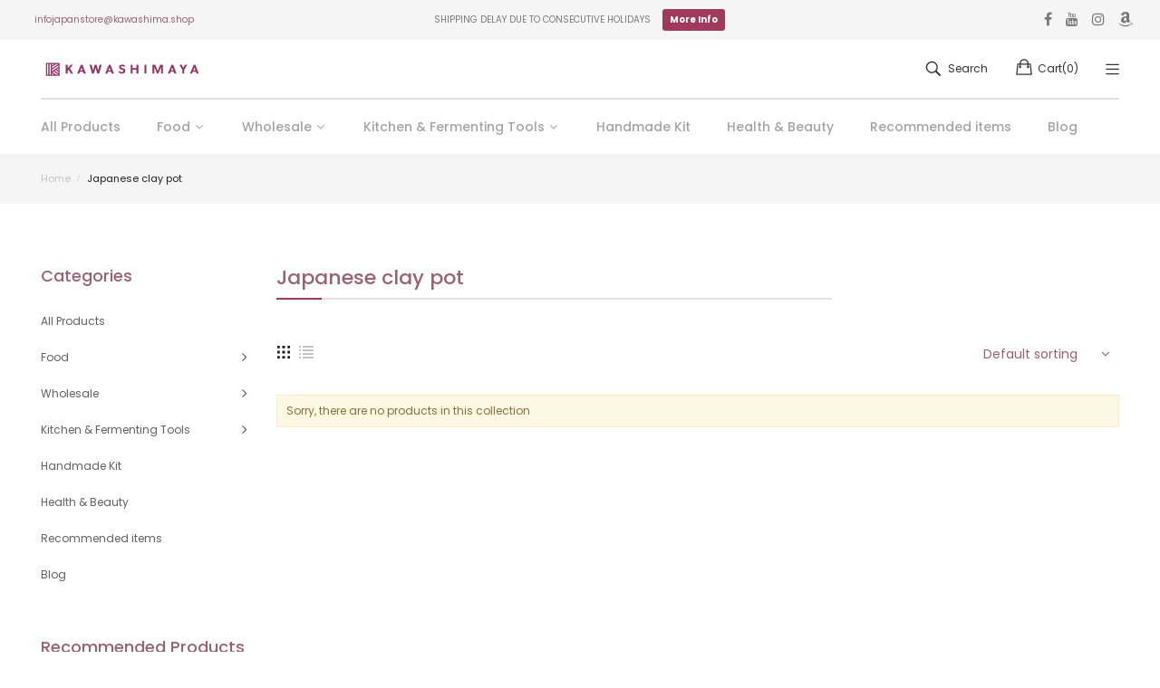

--- FILE ---
content_type: text/html; charset=utf-8
request_url: https://thejapanstore.jp/collections/japanese-clay-pot
body_size: 30398
content:
<!doctype html>
<!--[if IE 9]> <html class="ie9 no-js" lang="en"> <![endif]-->
<!--[if (gt IE 9)|!(IE)]><!--> <html class="no-js" lang="en"> <!--<![endif]-->



<head>
<script type="text/javascript" src="https://edge.personalizer.io/storefront/2.0.0/js/shopify/storefront.min.js?key=hiupk-b1sg0lq8cma1fho7diq1aq-wf6vx&shop=kawashima-the-japanstore.myshopify.com"></script>
<script>
window.LimeSpot = window.LimeSpot === undefined ? {} : LimeSpot;
LimeSpot.PageInfo = { Type: "Collection", ReferenceIdentifier: "58877411393", Personalized: false };

LimeSpot.StoreInfo = { Theme: "Outstock 4.3 - furniture 05" };


LimeSpot.CartItems = [];
</script>





    <meta charset="utf-8">
    <meta http-equiv="X-UA-Compatible" content="IE=edge">
    <meta name="viewport" content="width=device-width,initial-scale=1">
    <meta name="theme-color" content="#9f3a5c">
    <meta name="google-site-verification" content="dGn7LqxuyGeRuhJRnPCfQniXvSqi2CjcuHDmL2yu8uk" />

  <!-- Google Tag Manager -->
<script>(function(w,d,s,l,i){w[l]=w[l]||[];w[l].push({'gtm.start':
new Date().getTime(),event:'gtm.js'});var f=d.getElementsByTagName(s)[0],
j=d.createElement(s),dl=l!='dataLayer'?'&l='+l:'';j.async=true;j.src=
'https://www.googletagmanager.com/gtm.js?id='+i+dl;f.parentNode.insertBefore(j,f);
})(window,document,'script','dataLayer','GTM-KBCPB9GL');</script>
<!-- End Google Tag Manager -->
  
    <link rel="canonical" href="https://thejapanstore.jp/collections/japanese-clay-pot">
    
        <link rel="shortcut icon" href="//thejapanstore.jp/cdn/shop/files/Kawashimaya_Logo_Favicon_32x32.png?v=1672212014" type="image/png">
        <!-- iPad icons -->
        <link rel="apple-touch-icon-precomposed" href="//thejapanstore.jp/cdn/shop/files/Kawashimaya_Logo_Favicon_48x48.png?v=1672212014" type="image/png">
        <link rel="nokia-touch-icon" href="//thejapanstore.jp/cdn/shop/files/Kawashimaya_Logo_Favicon_48x48.png?v=1672212014" type="image/png">
    
    
    <title>
        Japanese clay pot
        
        
        &ndash; kawashimaya the japanstore
    </title>
    
    <!-- /snippets/social-meta-tags.liquid -->
<meta property="og:site_name" content="kawashimaya the japanstore">
<meta property="og:url" content="https://thejapanstore.jp/collections/japanese-clay-pot">
<meta property="og:title" content="Japanese clay pot">
<meta property="og:type" content="website">
<meta property="og:description" content="Online store for authentic Japanese products from dedicated food manufacturers and the finest artisans from Japan. Find Koji starter, natto starter, umeboshi, hon mirin, shoyu, matcha green tea, etc. We choose only natural, safe, organic, high-quality Japanese goods to support your healthy eating and lifestyle.">

<meta name="twitter:site" content="@">
<meta name="twitter:card" content="summary_large_image">
<meta name="twitter:title" content="Japanese clay pot">
<meta name="twitter:description" content="Online store for authentic Japanese products from dedicated food manufacturers and the finest artisans from Japan. Find Koji starter, natto starter, umeboshi, hon mirin, shoyu, matcha green tea, etc. We choose only natural, safe, organic, high-quality Japanese goods to support your healthy eating and lifestyle.">

    
<style data-shopify>

  :root {
    --vela-color-primary:            #9f3a5c;
    --vela-color-secondary:          #a2254e;
    --vela-border-color:             #e1e1e1;
    --vela-body-bg:                  #ffffff;
    
    --vela-text-color-primary:       #606060;
    --vela-text-color-secondary:     #986174;
    --vela-text-color-banner:        #c3c3c3;
    
    --vela-border-main:              1px solid var(--vela-border-color);
    --vela-gutter-width:             20px;
    
    --vela-font-family:              Poppins;
    --vela-font-family-secondary:    Poppins;
    --vela-font-family-tertiary:     Rubik;
    --vela-font-icon:                "FontAwesome";
    
    --vela-topbar-bgcolor:           #f5f5f5;
    --vela-topbar-textcolor:         #797979;
    
    --vela-header-bgcolor:           #ffffff;
    --vela-header-textcolor:         #323232;
    --vela-footer-bgcolor:           #252525;
    --vela-footer-titlecolor:        #ffffff;
    --vela-footer-textcolor:         #6c6c6c;
    
    --vela-breadcrumb-bgcolor:           #f5f5f5;
    --vela-breadcrumb-linkcolor:         #c3c3c3;
    --vela-breadcrumb-textcolor:         #201f1f;
    --vela-breadcrumb-headingcolor:         #201f1f;
    
    --vela-font-size:                12px;
    --vela-heading-color:		  var(--vela-text-color-secondary);

    --newslettermodal:  url(//thejapanstore.jp/cdn/shop/t/41/assets/newslettermodal.png?v=139240221732415983441672046908);
    --icon_loading: url(//thejapanstore.jp/cdn/shop/t/41/assets/loading.gif?v=47373580461733618591672046908);
    --icon_close: url(//thejapanstore.jp/cdn/shop/t/41/assets/velaClose.png?v=121253005341505273761672046909);
    
        --button_one_txtcolor: #323232;
        --button_one_bgcolor : rgba(0,0,0,0);
        --button_one_bordercolor: #201f1f;
        --button_one_bgcolor_hover: #9f3a5c;
        --button_one_bordercolor_hover : #9f3a5c;
        --button_one_txtcolor_hover: #ffffff;

       
        --btnpro_txtcolor: #838181;
        --btnpro_bgcolor: #ffffff;
        --btnpro_bordercolor: #ffffff;
        --btnpro_bgcolor_hover: #9f3a5c;
        --btnpro_bordercolor_hover: #9f3a5c;
        --btnpro_txtcolor_hover: #ffffff;


        --addtocart_txtcolor: #ffffff;
        --addtocart_bgcolor: #111111;
        --addtocart_bordercolor: #111111;
        --addtocart_txtcolor_hover: #ffffff;
        --addtocart_bgcolor_hover: #9f3a5c;
        --addtocart_bordercolor_hover: #9f3a5c;


        --velamenu-bgcolor:              #ffffff;
        --velamenu-linkcolor:            #a3a3a3;
        --velamenu-linkcolor-hover:      #323232;
        --velamenu-fontsize:             14px;
        --velasubmenu-bgcolor:           #ffffff;
        --velasubmenu-linkcolor:         #a3a3a3;
        --velasubmenu-linkcolor-hover:   #a3a3a3;
        --velasubmenu-fontsize:          12px;

</style>

    <link href="//thejapanstore.jp/cdn/shop/t/41/assets/vela-fonts.css?v=157163378189256588281702545341" rel="stylesheet" type="text/css" media="all" />
<link href="//thejapanstore.jp/cdn/shop/t/41/assets/plugin.css?v=180580606563927132261672046909" rel="stylesheet" type="text/css" media="all" />
<link href="//thejapanstore.jp/cdn/shop/t/41/assets/vela-site.css?v=52932496176817048011702545341" rel="stylesheet" type="text/css" media="all" />

    <script src="//thejapanstore.jp/cdn/shop/t/41/assets/jquery-3.5.0.min.js?v=1809603447665040241672046908" type="text/javascript"></script>
<script>
    window.money = '<span class=money>¥{{amount_no_decimals}}<span>';
    window.money_format = '<span class=money>¥{{amount_no_decimals}} JPY</span>';
    window.currency = 'JPY';
    window.shop_money_format = "¥{{amount_no_decimals}}";
    window.shop_money_with_currency_format = "¥{{amount_no_decimals}} JPY";
    window.loading_url = "//thejapanstore.jp/cdn/shop/t/41/assets/loading.gif?v=47373580461733618591672046908";
    window.file_url = "//thejapanstore.jp/cdn/shop/files/?v=120002";
    window.asset_url = "//thejapanstore.jp/cdn/shop/t/41/assets/?v=120002";
    window.ajaxcart_type = 'modal';
    window.newsletter_success = "Thank you for your subscription";
    window.cart_empty = "Your cart is currently empty.";
    window.swatch_enable = true;
    window.swatch_show_unvailable = false;
    window.sidebar_multichoise = true;
    window.float_header = true;
    window.review = false;
    window.currencies = true;
    window.countdown_format = "<ul class='list-unstyle list-inline'><li><span class='number'>%D</span><span>Days</span></li><li><span class='number'>%H</span><span>Hours</span></li><li><span class='number'>%M</span><span>Mins</span></li><li><span class='number'>%S</span><span>Secs</span></li></ul>";
    window.vela = window.vela || {};
    vela.strings = {
        add_to_cart: "Add to Cart",
        sold_out: "Sold Out",
        vendor: "Vendor",
        sku: "SKU",
        availability: "Availability",
        available: "In stock",
        unavailable: "Out Of Stock"
    };
</script>
    <script>window.performance && window.performance.mark && window.performance.mark('shopify.content_for_header.start');</script><meta name="google-site-verification" content="_qnLXeU86doAu8UEDab2RKYzH7donPIw_7TflJw0dXk">
<meta name="facebook-domain-verification" content="roy1ohsmly62x37o98t0lpvdo13c8a">
<meta name="facebook-domain-verification" content="0gnhwmgr4bmhpbql5fmb9zexpmaela">
<meta name="facebook-domain-verification" content="3v4a7lxsczp4oyz5fl7xskuda7d97y">
<meta name="google-site-verification" content="FezE2U2MlZzhwQIa7trL10GMp_oi3vK-pVmiuxKEn3s">
<meta name="google-site-verification" content="3s7_2eHqmvamT8ovUdpfPSPrj7RB87QeKIC_SbxktaA">
<meta id="shopify-digital-wallet" name="shopify-digital-wallet" content="/6741524545/digital_wallets/dialog">
<meta name="shopify-checkout-api-token" content="7f040c0d21033a5841b2d32846951986">
<meta id="in-context-paypal-metadata" data-shop-id="6741524545" data-venmo-supported="false" data-environment="production" data-locale="en_US" data-paypal-v4="true" data-currency="JPY">
<link rel="alternate" type="application/atom+xml" title="Feed" href="/collections/japanese-clay-pot.atom" />
<link rel="alternate" hreflang="x-default" href="https://thejapanstore.jp/collections/japanese-clay-pot">
<link rel="alternate" hreflang="en" href="https://thejapanstore.jp/collections/japanese-clay-pot">
<link rel="alternate" hreflang="ja" href="https://thejapanstore.jp/ja/collections/japanese-clay-pot">
<link rel="alternate" type="application/json+oembed" href="https://thejapanstore.jp/collections/japanese-clay-pot.oembed">
<script async="async" src="/checkouts/internal/preloads.js?locale=en-JP"></script>
<link rel="preconnect" href="https://shop.app" crossorigin="anonymous">
<script async="async" src="https://shop.app/checkouts/internal/preloads.js?locale=en-JP&shop_id=6741524545" crossorigin="anonymous"></script>
<script id="apple-pay-shop-capabilities" type="application/json">{"shopId":6741524545,"countryCode":"JP","currencyCode":"JPY","merchantCapabilities":["supports3DS"],"merchantId":"gid:\/\/shopify\/Shop\/6741524545","merchantName":"kawashimaya the japanstore","requiredBillingContactFields":["postalAddress","email","phone"],"requiredShippingContactFields":["postalAddress","email","phone"],"shippingType":"shipping","supportedNetworks":["visa","masterCard","amex","jcb","discover"],"total":{"type":"pending","label":"kawashimaya the japanstore","amount":"1.00"},"shopifyPaymentsEnabled":true,"supportsSubscriptions":true}</script>
<script id="shopify-features" type="application/json">{"accessToken":"7f040c0d21033a5841b2d32846951986","betas":["rich-media-storefront-analytics"],"domain":"thejapanstore.jp","predictiveSearch":true,"shopId":6741524545,"locale":"en"}</script>
<script>var Shopify = Shopify || {};
Shopify.shop = "kawashima-the-japanstore.myshopify.com";
Shopify.locale = "en";
Shopify.currency = {"active":"JPY","rate":"1.0"};
Shopify.country = "JP";
Shopify.theme = {"name":"Outstock 4.3 - furniture 05","id":136456044782,"schema_name":"Vela Framework","schema_version":"v2.0.0","theme_store_id":null,"role":"main"};
Shopify.theme.handle = "null";
Shopify.theme.style = {"id":null,"handle":null};
Shopify.cdnHost = "thejapanstore.jp/cdn";
Shopify.routes = Shopify.routes || {};
Shopify.routes.root = "/";</script>
<script type="module">!function(o){(o.Shopify=o.Shopify||{}).modules=!0}(window);</script>
<script>!function(o){function n(){var o=[];function n(){o.push(Array.prototype.slice.apply(arguments))}return n.q=o,n}var t=o.Shopify=o.Shopify||{};t.loadFeatures=n(),t.autoloadFeatures=n()}(window);</script>
<script>
  window.ShopifyPay = window.ShopifyPay || {};
  window.ShopifyPay.apiHost = "shop.app\/pay";
  window.ShopifyPay.redirectState = null;
</script>
<script id="shop-js-analytics" type="application/json">{"pageType":"collection"}</script>
<script defer="defer" async type="module" src="//thejapanstore.jp/cdn/shopifycloud/shop-js/modules/v2/client.init-shop-cart-sync_BT-GjEfc.en.esm.js"></script>
<script defer="defer" async type="module" src="//thejapanstore.jp/cdn/shopifycloud/shop-js/modules/v2/chunk.common_D58fp_Oc.esm.js"></script>
<script defer="defer" async type="module" src="//thejapanstore.jp/cdn/shopifycloud/shop-js/modules/v2/chunk.modal_xMitdFEc.esm.js"></script>
<script type="module">
  await import("//thejapanstore.jp/cdn/shopifycloud/shop-js/modules/v2/client.init-shop-cart-sync_BT-GjEfc.en.esm.js");
await import("//thejapanstore.jp/cdn/shopifycloud/shop-js/modules/v2/chunk.common_D58fp_Oc.esm.js");
await import("//thejapanstore.jp/cdn/shopifycloud/shop-js/modules/v2/chunk.modal_xMitdFEc.esm.js");

  window.Shopify.SignInWithShop?.initShopCartSync?.({"fedCMEnabled":true,"windoidEnabled":true});

</script>
<script>
  window.Shopify = window.Shopify || {};
  if (!window.Shopify.featureAssets) window.Shopify.featureAssets = {};
  window.Shopify.featureAssets['shop-js'] = {"shop-cart-sync":["modules/v2/client.shop-cart-sync_DZOKe7Ll.en.esm.js","modules/v2/chunk.common_D58fp_Oc.esm.js","modules/v2/chunk.modal_xMitdFEc.esm.js"],"init-fed-cm":["modules/v2/client.init-fed-cm_B6oLuCjv.en.esm.js","modules/v2/chunk.common_D58fp_Oc.esm.js","modules/v2/chunk.modal_xMitdFEc.esm.js"],"shop-cash-offers":["modules/v2/client.shop-cash-offers_D2sdYoxE.en.esm.js","modules/v2/chunk.common_D58fp_Oc.esm.js","modules/v2/chunk.modal_xMitdFEc.esm.js"],"shop-login-button":["modules/v2/client.shop-login-button_QeVjl5Y3.en.esm.js","modules/v2/chunk.common_D58fp_Oc.esm.js","modules/v2/chunk.modal_xMitdFEc.esm.js"],"pay-button":["modules/v2/client.pay-button_DXTOsIq6.en.esm.js","modules/v2/chunk.common_D58fp_Oc.esm.js","modules/v2/chunk.modal_xMitdFEc.esm.js"],"shop-button":["modules/v2/client.shop-button_DQZHx9pm.en.esm.js","modules/v2/chunk.common_D58fp_Oc.esm.js","modules/v2/chunk.modal_xMitdFEc.esm.js"],"avatar":["modules/v2/client.avatar_BTnouDA3.en.esm.js"],"init-windoid":["modules/v2/client.init-windoid_CR1B-cfM.en.esm.js","modules/v2/chunk.common_D58fp_Oc.esm.js","modules/v2/chunk.modal_xMitdFEc.esm.js"],"init-shop-for-new-customer-accounts":["modules/v2/client.init-shop-for-new-customer-accounts_C_vY_xzh.en.esm.js","modules/v2/client.shop-login-button_QeVjl5Y3.en.esm.js","modules/v2/chunk.common_D58fp_Oc.esm.js","modules/v2/chunk.modal_xMitdFEc.esm.js"],"init-shop-email-lookup-coordinator":["modules/v2/client.init-shop-email-lookup-coordinator_BI7n9ZSv.en.esm.js","modules/v2/chunk.common_D58fp_Oc.esm.js","modules/v2/chunk.modal_xMitdFEc.esm.js"],"init-shop-cart-sync":["modules/v2/client.init-shop-cart-sync_BT-GjEfc.en.esm.js","modules/v2/chunk.common_D58fp_Oc.esm.js","modules/v2/chunk.modal_xMitdFEc.esm.js"],"shop-toast-manager":["modules/v2/client.shop-toast-manager_DiYdP3xc.en.esm.js","modules/v2/chunk.common_D58fp_Oc.esm.js","modules/v2/chunk.modal_xMitdFEc.esm.js"],"init-customer-accounts":["modules/v2/client.init-customer-accounts_D9ZNqS-Q.en.esm.js","modules/v2/client.shop-login-button_QeVjl5Y3.en.esm.js","modules/v2/chunk.common_D58fp_Oc.esm.js","modules/v2/chunk.modal_xMitdFEc.esm.js"],"init-customer-accounts-sign-up":["modules/v2/client.init-customer-accounts-sign-up_iGw4briv.en.esm.js","modules/v2/client.shop-login-button_QeVjl5Y3.en.esm.js","modules/v2/chunk.common_D58fp_Oc.esm.js","modules/v2/chunk.modal_xMitdFEc.esm.js"],"shop-follow-button":["modules/v2/client.shop-follow-button_CqMgW2wH.en.esm.js","modules/v2/chunk.common_D58fp_Oc.esm.js","modules/v2/chunk.modal_xMitdFEc.esm.js"],"checkout-modal":["modules/v2/client.checkout-modal_xHeaAweL.en.esm.js","modules/v2/chunk.common_D58fp_Oc.esm.js","modules/v2/chunk.modal_xMitdFEc.esm.js"],"shop-login":["modules/v2/client.shop-login_D91U-Q7h.en.esm.js","modules/v2/chunk.common_D58fp_Oc.esm.js","modules/v2/chunk.modal_xMitdFEc.esm.js"],"lead-capture":["modules/v2/client.lead-capture_BJmE1dJe.en.esm.js","modules/v2/chunk.common_D58fp_Oc.esm.js","modules/v2/chunk.modal_xMitdFEc.esm.js"],"payment-terms":["modules/v2/client.payment-terms_Ci9AEqFq.en.esm.js","modules/v2/chunk.common_D58fp_Oc.esm.js","modules/v2/chunk.modal_xMitdFEc.esm.js"]};
</script>
<script>(function() {
  var isLoaded = false;
  function asyncLoad() {
    if (isLoaded) return;
    isLoaded = true;
    var urls = ["https:\/\/chimpstatic.com\/mcjs-connected\/js\/users\/2290d8019d99053565acb1e25\/c12620e29f6ffab04913b28ef.js?shop=kawashima-the-japanstore.myshopify.com","https:\/\/chimpstatic.com\/mcjs-connected\/js\/users\/2290d8019d99053565acb1e25\/d123cbfca48e8b3e68cc2766c.js?shop=kawashima-the-japanstore.myshopify.com","https:\/\/api.omappapi.com\/shopify\/embed\/?shop=kawashima-the-japanstore.myshopify.com","https:\/\/cdn.jsdelivr.net\/npm\/stackedboost-shopify-assets@0.1.99\/dist\/swpf\/swpf.js?shop=kawashima-the-japanstore.myshopify.com","https:\/\/subscription-script2-pr.firebaseapp.com\/script.js?shop=kawashima-the-japanstore.myshopify.com","https:\/\/edge.personalizer.io\/storefront\/2.0.0\/js\/shopify\/storefront.min.js?key=hiupk-b1sg0lq8cma1fho7diq1aq-wf6vx\u0026shop=kawashima-the-japanstore.myshopify.com","https:\/\/app.tncapp.com\/get_script\/c827d54ef63711ee81045a210e4cb759.js?v=841187\u0026shop=kawashima-the-japanstore.myshopify.com"];
    for (var i = 0; i < urls.length; i++) {
      var s = document.createElement('script');
      s.type = 'text/javascript';
      s.async = true;
      s.src = urls[i];
      var x = document.getElementsByTagName('script')[0];
      x.parentNode.insertBefore(s, x);
    }
  };
  if(window.attachEvent) {
    window.attachEvent('onload', asyncLoad);
  } else {
    window.addEventListener('load', asyncLoad, false);
  }
})();</script>
<script id="__st">var __st={"a":6741524545,"offset":32400,"reqid":"221cdeac-effe-44c2-b741-5ab7e978b84b-1769207107","pageurl":"thejapanstore.jp\/collections\/japanese-clay-pot","u":"c69f061effff","p":"collection","rtyp":"collection","rid":58877411393};</script>
<script>window.ShopifyPaypalV4VisibilityTracking = true;</script>
<script id="captcha-bootstrap">!function(){'use strict';const t='contact',e='account',n='new_comment',o=[[t,t],['blogs',n],['comments',n],[t,'customer']],c=[[e,'customer_login'],[e,'guest_login'],[e,'recover_customer_password'],[e,'create_customer']],r=t=>t.map((([t,e])=>`form[action*='/${t}']:not([data-nocaptcha='true']) input[name='form_type'][value='${e}']`)).join(','),a=t=>()=>t?[...document.querySelectorAll(t)].map((t=>t.form)):[];function s(){const t=[...o],e=r(t);return a(e)}const i='password',u='form_key',d=['recaptcha-v3-token','g-recaptcha-response','h-captcha-response',i],f=()=>{try{return window.sessionStorage}catch{return}},m='__shopify_v',_=t=>t.elements[u];function p(t,e,n=!1){try{const o=window.sessionStorage,c=JSON.parse(o.getItem(e)),{data:r}=function(t){const{data:e,action:n}=t;return t[m]||n?{data:e,action:n}:{data:t,action:n}}(c);for(const[e,n]of Object.entries(r))t.elements[e]&&(t.elements[e].value=n);n&&o.removeItem(e)}catch(o){console.error('form repopulation failed',{error:o})}}const l='form_type',E='cptcha';function T(t){t.dataset[E]=!0}const w=window,h=w.document,L='Shopify',v='ce_forms',y='captcha';let A=!1;((t,e)=>{const n=(g='f06e6c50-85a8-45c8-87d0-21a2b65856fe',I='https://cdn.shopify.com/shopifycloud/storefront-forms-hcaptcha/ce_storefront_forms_captcha_hcaptcha.v1.5.2.iife.js',D={infoText:'Protected by hCaptcha',privacyText:'Privacy',termsText:'Terms'},(t,e,n)=>{const o=w[L][v],c=o.bindForm;if(c)return c(t,g,e,D).then(n);var r;o.q.push([[t,g,e,D],n]),r=I,A||(h.body.append(Object.assign(h.createElement('script'),{id:'captcha-provider',async:!0,src:r})),A=!0)});var g,I,D;w[L]=w[L]||{},w[L][v]=w[L][v]||{},w[L][v].q=[],w[L][y]=w[L][y]||{},w[L][y].protect=function(t,e){n(t,void 0,e),T(t)},Object.freeze(w[L][y]),function(t,e,n,w,h,L){const[v,y,A,g]=function(t,e,n){const i=e?o:[],u=t?c:[],d=[...i,...u],f=r(d),m=r(i),_=r(d.filter((([t,e])=>n.includes(e))));return[a(f),a(m),a(_),s()]}(w,h,L),I=t=>{const e=t.target;return e instanceof HTMLFormElement?e:e&&e.form},D=t=>v().includes(t);t.addEventListener('submit',(t=>{const e=I(t);if(!e)return;const n=D(e)&&!e.dataset.hcaptchaBound&&!e.dataset.recaptchaBound,o=_(e),c=g().includes(e)&&(!o||!o.value);(n||c)&&t.preventDefault(),c&&!n&&(function(t){try{if(!f())return;!function(t){const e=f();if(!e)return;const n=_(t);if(!n)return;const o=n.value;o&&e.removeItem(o)}(t);const e=Array.from(Array(32),(()=>Math.random().toString(36)[2])).join('');!function(t,e){_(t)||t.append(Object.assign(document.createElement('input'),{type:'hidden',name:u})),t.elements[u].value=e}(t,e),function(t,e){const n=f();if(!n)return;const o=[...t.querySelectorAll(`input[type='${i}']`)].map((({name:t})=>t)),c=[...d,...o],r={};for(const[a,s]of new FormData(t).entries())c.includes(a)||(r[a]=s);n.setItem(e,JSON.stringify({[m]:1,action:t.action,data:r}))}(t,e)}catch(e){console.error('failed to persist form',e)}}(e),e.submit())}));const S=(t,e)=>{t&&!t.dataset[E]&&(n(t,e.some((e=>e===t))),T(t))};for(const o of['focusin','change'])t.addEventListener(o,(t=>{const e=I(t);D(e)&&S(e,y())}));const B=e.get('form_key'),M=e.get(l),P=B&&M;t.addEventListener('DOMContentLoaded',(()=>{const t=y();if(P)for(const e of t)e.elements[l].value===M&&p(e,B);[...new Set([...A(),...v().filter((t=>'true'===t.dataset.shopifyCaptcha))])].forEach((e=>S(e,t)))}))}(h,new URLSearchParams(w.location.search),n,t,e,['guest_login'])})(!0,!0)}();</script>
<script integrity="sha256-4kQ18oKyAcykRKYeNunJcIwy7WH5gtpwJnB7kiuLZ1E=" data-source-attribution="shopify.loadfeatures" defer="defer" src="//thejapanstore.jp/cdn/shopifycloud/storefront/assets/storefront/load_feature-a0a9edcb.js" crossorigin="anonymous"></script>
<script crossorigin="anonymous" defer="defer" src="//thejapanstore.jp/cdn/shopifycloud/storefront/assets/shopify_pay/storefront-65b4c6d7.js?v=20250812"></script>
<script data-source-attribution="shopify.dynamic_checkout.dynamic.init">var Shopify=Shopify||{};Shopify.PaymentButton=Shopify.PaymentButton||{isStorefrontPortableWallets:!0,init:function(){window.Shopify.PaymentButton.init=function(){};var t=document.createElement("script");t.src="https://thejapanstore.jp/cdn/shopifycloud/portable-wallets/latest/portable-wallets.en.js",t.type="module",document.head.appendChild(t)}};
</script>
<script data-source-attribution="shopify.dynamic_checkout.buyer_consent">
  function portableWalletsHideBuyerConsent(e){var t=document.getElementById("shopify-buyer-consent"),n=document.getElementById("shopify-subscription-policy-button");t&&n&&(t.classList.add("hidden"),t.setAttribute("aria-hidden","true"),n.removeEventListener("click",e))}function portableWalletsShowBuyerConsent(e){var t=document.getElementById("shopify-buyer-consent"),n=document.getElementById("shopify-subscription-policy-button");t&&n&&(t.classList.remove("hidden"),t.removeAttribute("aria-hidden"),n.addEventListener("click",e))}window.Shopify?.PaymentButton&&(window.Shopify.PaymentButton.hideBuyerConsent=portableWalletsHideBuyerConsent,window.Shopify.PaymentButton.showBuyerConsent=portableWalletsShowBuyerConsent);
</script>
<script data-source-attribution="shopify.dynamic_checkout.cart.bootstrap">document.addEventListener("DOMContentLoaded",(function(){function t(){return document.querySelector("shopify-accelerated-checkout-cart, shopify-accelerated-checkout")}if(t())Shopify.PaymentButton.init();else{new MutationObserver((function(e,n){t()&&(Shopify.PaymentButton.init(),n.disconnect())})).observe(document.body,{childList:!0,subtree:!0})}}));
</script>
<link id="shopify-accelerated-checkout-styles" rel="stylesheet" media="screen" href="https://thejapanstore.jp/cdn/shopifycloud/portable-wallets/latest/accelerated-checkout-backwards-compat.css" crossorigin="anonymous">
<style id="shopify-accelerated-checkout-cart">
        #shopify-buyer-consent {
  margin-top: 1em;
  display: inline-block;
  width: 100%;
}

#shopify-buyer-consent.hidden {
  display: none;
}

#shopify-subscription-policy-button {
  background: none;
  border: none;
  padding: 0;
  text-decoration: underline;
  font-size: inherit;
  cursor: pointer;
}

#shopify-subscription-policy-button::before {
  box-shadow: none;
}

      </style>

<script>window.performance && window.performance.mark && window.performance.mark('shopify.content_for_header.end');</script>
  <!-- "snippets/judgeme_core.liquid" was not rendered, the associated app was uninstalled -->
<!-- Google tag (gtag.js) -->
<script async src="https://www.googletagmanager.com/gtag/js?id=G-X510LJ0JTL"></script>
<script>
  window.dataLayer = window.dataLayer || [];
  function gtag(){dataLayer.push(arguments);}
  gtag('js', new Date());

  gtag('config', 'G-X510LJ0JTL');
</script>




<script type="text/javascript">
    (function(c,l,a,r,i,t,y){
        c[a]=c[a]||function(){(c[a].q=c[a].q||[]).push(arguments)};
        t=l.createElement(r);t.async=1;t.src="https://www.clarity.ms/tag/"+i;
        y=l.getElementsByTagName(r)[0];y.parentNode.insertBefore(t,y);
    })(window, document, "clarity", "script", "q7409owwbr");
</script>
  
<!-- BEGIN app block: shopify://apps/c-hub-customer-accounts/blocks/app-embed/0fb3ba0b-4c65-4919-a85a-48bc2d368e9c --><script>(function () { try { localStorage.removeItem('chInitPageLoad'); } catch (error) {}})();</script><!-- END app block --><!-- BEGIN app block: shopify://apps/sami-b2b-lock/blocks/app-embed/8d86a3b4-97b3-44ab-adc1-ec01c5a89da9 -->
 


  <script>

    window.Samita = window.Samita || {}
    Samita.SamitaLocksAccessParams = Samita.SamitaLocksAccessParams || {}
    Samita.SamitaLocksAccessParams.settings =  {"general":{"customcss":"img[alt=\"smtImage\"] {\r\ncontent:url(https://thejapanstore.jp/cdn/shop/files/Kawashimaya_Logo_Favicon_small.png) !important;\r\nobject-fit: contain !important;\r\n}\r\nhtml body .lock__notificationFooter #passcode{\r\nflex:1 !important;\r\nbox-shadow:none !important;\r\n}\r\n\r\nhtml body .lock__notificationTemplateWrapper{\r\nwidth:50% !important;\r\nbox-shadow:none !important;\r\n}\r\n\r\nhtml body .lock__notificationTemplateWrapper .Lock__Error{\r\nmargin-top:5px !important;\r\n}\r\n\r\nhtml body .Lock__Watermark{\r\npadding: 0 40px !important;\r\n}\r\n\r\nhtml body .Lock__Watermark p{\r\nfont-size: 15px !important;\r\nfont-family: inherit;\r\n}\r\n\r\n@media(max-width:1024px){\r\nhtml body .lock__notificationTemplateWrapper{\r\nwidth:100% !important;\r\n}\r\n}\r\n\r\nhtml body .lock__notificationFooter #passcode:focus-visible {\r\nborder: 1px solid #ccc !important;\r\n}","price_atc":"plain_text","effect_button":"ripple","collectFeedback":true,"placeholder_message":true,"placeholder_templateLock":true},"template":{"text_color":"#000","btn_bg_color":"#7396a2","bg_placeholder":"#f3f3f3","btn_text_color":"#ffffff","bg_notification":"#fff","input_box_shadow":"#ccc","plain_text_color":"#230d0d","color_placeholder":"#000","button_priceAtc_bg":"#5487a0","input_passcode_color":"#000","button_priceAtc_color":"#fff","input_passcode_background":"#ffffff"}};
    Samita.SamitaLocksAccessParams.locks =  [{"access":1,"id":45011,"resources_conditional":{"ip":{"type":"whitelist","message":"This content is not available in your country","countries":[]},"type":["passcode"],"customer":{"logic":[[{"type":"tagged_with","value":null}]],"source":"rules","listManual":[]},"passcode":{"code":null,"message":"Please enter the passcode","listCode":[]},"redirect":{"type":"login","modal":{"title":"Restricted Page","button":"Go to login","buttonUrl":"/account/login","description":"You need to log in to access this page"}},"secretLink":{"code":[],"links":[],"message":null,"resources":"products"},"checkoutLock":{"error":{"default":{"message":"Sorry, this item can’t be purchased","allProduct":"All products in this store cannot be checked out","customerIsLogin":"Checkout is available for guests only","productTagEqual":"Product {{ title }} has a tag that prevents checkout","customerTagEqual":"Your account has a tag that prevents checkout","customerEmailEqual":"Your email is not eligible for checkout","customerIsNotLogin":"You need to log in before proceeding with checkout","customerPhoneEqual":"Your phone is not eligible for checkout","productTagNotEqual":"Products must have a specific tag to proceed with checkout","selectProductEqual":"Product {{ title }} cannot be checked out","customerTagNotEqual":"Your account needs a specific tag to proceed with checkout","customerEmailContains":"Your email contains characters that prevent checkout","customerEmailNotEqual":"Your email is not eligible for checkout","customerPhoneNotEqual":"Your phone is not eligible for checkout","selectProductNotEqual":"Only certain products are eligible for checkout"}},"operator":"and","conditions":[{"value":null,"where":"EQUALS","select":"ALL","values":[]}]}},"advanced":{"language":{"active":false,"languages":[]},"dateRange":{"active":false,"endDate":"2026-01-24T05:38:48.310Z","startDate":"2026-01-23T05:38:48.310Z"},"hideHeaderFooter":false,"formRequestAccess":{"form":"default","title":"Request access","action":"request access!","active":false,"message":"You do not have access right?","shortcode":null}},"resources_lock":{"url":["/products/sample_010"],"page":[],"type":"url","blogs":{"active":"blogs","selectedBlogs":[],"selectedArticles":[]},"exclude":{"url":[],"active":false},"setting":["all"],"hideList":false,"products":[],"variants":[],"PreviewLink":null,"collections":[],"grandAccess":{"time":"1","interval":"hour"},"limitProduct":"manual","allowHomePage":true,"excludeProduct":{"list":[],"active":false}},"status":1},{"access":1,"id":38653,"resources_conditional":{"ip":{"type":"whitelist","message":"This content is not available in your country","countries":[]},"type":["passcode"],"customer":{"logic":[[{"type":"tagged_with","value":null}]],"source":"rules","listManual":[]},"passcode":{"code":null,"message":"Please contact our staff to get password for this page.","listCode":[]},"redirect":{"type":"login","modal":{"title":"Restricted Page","button":"Go to login","buttonUrl":"/account/login","description":"You need to log in to access this page"}},"secretLink":{"code":[],"links":[],"message":null,"resources":"products"},"checkoutLock":{"error":{"default":{"message":"Sorry, this item can’t be purchased","allProduct":"All products in this store cannot be checked out","customerIsLogin":"Checkout is available for guests only","productTagEqual":"Product {{ title }} has a tag that prevents checkout","customerTagEqual":"Your account has a tag that prevents checkout","customerEmailEqual":"Your email is not eligible for checkout","customerIsNotLogin":"You need to log in before proceeding with checkout","customerPhoneEqual":"Your phone is not eligible for checkout","productTagNotEqual":"Products must have a specific tag to proceed with checkout","selectProductEqual":"Product {{ title }} cannot be checked out","customerTagNotEqual":"Your account needs a specific tag to proceed with checkout","customerEmailContains":"Your email contains characters that prevent checkout","customerEmailNotEqual":"Your email is not eligible for checkout","customerPhoneNotEqual":"Your phone is not eligible for checkout","selectProductNotEqual":"Only certain products are eligible for checkout"}},"operator":"and","conditions":[{"value":null,"where":"EQUALS","select":"ALL","values":[]}]}},"advanced":{"language":{"active":false,"languages":[]},"dataRange":{"active":false},"integrationForm":{"active":false,"shortcode":null},"formRequestAccess":{"active":false}},"resources_lock":{"url":["/products/sample-organic-genmaicha-100gr","/products/sample_009"],"page":[],"type":"url","blogs":{"active":"blogs","selectedBlogs":[],"selectedArticles":[]},"exclude":{"url":[],"active":false},"setting":["all"],"hideList":false,"products":[],"variants":[],"PreviewLink":"kawashima-the-japanstore.myshopify.com/products/sample-organic-genmaicha-100gr","collections":[],"grandAccess":{"time":1,"interval":"hour"},"limitProduct":"manual","allowHomePage":true},"status":1},{"access":1,"id":13599,"resources_conditional":{"type":["passcode"],"customer":{"logic":[[{"type":"tagged_with","value":null}]],"source":"rules","listManual":[]},"passcode":{"code":null,"message":"The page is locked. Kindly ask for the password to our team.","listCode":[]},"redirect":{"type":"login"},"secretLink":{"code":[],"links":[],"message":null,"resources":"products"}},"advanced":null,"resources_lock":{"url":null,"page":[],"type":"products","blogs":{"active":"blogs","selectedBlogs":[],"selectedArticles":[]},"exclude":{"url":[],"active":false},"setting":["all"],"hideList":true,"products":{"8631390535918":"products","8631392862446":"products","8631393550574":"products","8631397744878":"products","8631398760686":"products"},"PreviewLink":"kawashima-the-japanstore.myshopify.com/products/sample-only-organic-matcha-d","collections":[],"grandAccess":{"time":1,"interval":"day"},"limitProduct":"manual","allowHomePage":true},"status":1}];
    Samita.SamitaLocksAccessParams.themeStoreId = Shopify.theme.theme_store_id;
    Samita.SamitaLocksAccessParams.ShopUrl = Shopify.shop;
    Samita.SamitaLocksAccessParams.features =  {"conditions_specific_products":-1,"isCreateAbleLock":true,"number_lock_to_add":-1,"login_to_view_products":true,"login_to_view_pages":true,"login_to_view_urls":true,"login_to_view_blogs":true,"login_to_view_collections":true,"login_to_view_whole_websites":true,"password_protect_pages_with_locks":true,"add_multiple_passcode":true,"secret_link_view_page":true,"exclude_specific_URLs":true,"login_view_price":true,"hide_product_and_collection":true,"hide_add_to_cart_price_and_btn":true,"redirect_to_any_page_url":true,"hide_price_on_gg_search":true,"select_blog_article_to_lock":true,"select_customer_for_lock":true,"exclude_product":true,"request_access":true,"integrateApp":true,"date_range":true,"country_restriction":true,"available_languages":true,"lock_variants":true,"checkout_lock":true};
    Samita.SamitaLocksAccessParams.themeInfo  = [{"id":32804864065,"name":"Debut","role":"unpublished","theme_store_id":796,"selected":false,"theme_name":"Debut","theme_version":"7.0.0"},{"id":33058553921,"name":"maxmin-1-r13_backup_20180827","role":"unpublished","theme_store_id":null,"selected":false,"theme_name":"Maxmin"},{"id":127134204073,"name":"DO NOT DELETE - Custom Fields Assets Storage","role":"unpublished","theme_store_id":null,"selected":false},{"id":136456044782,"name":"Outstock 4.3 - furniture 05","role":"main","theme_store_id":2000,"selected":true,"theme_name":"Vela Framework","theme_version":"v2.0.0"},{"id":136512078062,"name":"Porto3.6.1 Backup 20230116","role":"unpublished","theme_store_id":null,"selected":false,"theme_name":"Porto","theme_version":"3.6.1"}];
    Samita.SamitaLocksAccessParams.appUrl = "https:\/\/lock.samita.io";
    Samita.SamitaLocksAccessParams.selector = {"theme_store_id":null,"theme_name":"default","product":{"price":".product__price, div[id*='price-template'], .product-details .product-pricing, .product-price, .product-detail__price.product-price, .price__container .price__regular, [data-section-id='product-template'] .product__price, ul[data-price], .price.price--large, dl[data-price], .product__content-header p.product__price, .product-single__prices, .product-single__meta .price-container, ul.product-single__meta-list.list--no-bullets.list--inline, form#AddToCartForm-product-template > p.product__price, .product-price > p.price.product-single__price.product-single__price-product-template, .info_content > p.product-single__price.product-single__price-nov-product-template, .product-form__info-item:nth-child(1) .product-form__info-content, p#product-price, .sh-price-wrapper, .prod-details-info-content h5.price, p.modal_price.product__price, .tt-product-single-info .tt-price, .product-info__price.js-price-wrapper, h3.product-single__price-text, .product-single__price-product-template, .modal_price .price__container, h2.h4-style.price-area, .product-details .product-pricing .product--price, span#productPrice-product-template, .product-single__meta .product-single__prices, .site-box-content span.price, .desc_blk .price, p.modal_price, .product-price.product-main-price, .ProductMeta__PriceList.Heading, .pricing.lht, div#price.detail-price, .h2.product-single__price span#productPrice, .product__price.h6, h2#ProductPrice, .product-submit span.product-price, .product-single__meta .product__price, .product-info__wrapper .product-price, .section.product_section p.modal_price, .product-price_wrapper .product-price, span#ProductPrice, div#product-price span#Main_price_data, ul.product-page--pricing, p#productPrice, div[data-price-wrapper], .product-details div#price, p.price--container, .product-details h2.offers, .price-container.text-money, .product-area__row.cc-animate-init .product-area__col.product-area__col--price, .product-form-block .product-price.product-price--large, .product__details .product__price, .product-meta__price-list-container, span#price-field","btnAtc":"button.button.product-selector__submit, button#AddToCart, .product-form__buttons button.product-form__submit, .product-form button.product__add-to-cart-button, .product__submit__buttons .btn--add-to-cart, .paymentButtonsWrapper button#AddToCart, form.product-form--wide button#AddToCart, .product-form__payment-container button.product-form__add-button, product-page--submit-action button#purchase, form[action='/cart/add'] button[data-cart-action='added'], input.add-to-cart","mainContent":"div#main, main#content, .is-beside-vertical-header, main#MainContent, main#main, .wrapper.main-content, main#site-main,.main-content"},"collection":{"productSelector":"card-product.card-product, .product-list__inner product-item.product-item, ul.grid.product-grid li.grid__item, .product-list-item, ul.grid.grid-cols-1 li.bg-primary-background, div#gf-products > div","collectionSelect":"div#product-grid .card-collection, .collection-list .collection-list__item, .collection-item, ul.grid.grid-cols-1 li.relative.bg-primary-background.w-full","price":"card-product.card-product .price.card-product__price, .product-item-meta__price-list-container, span.price, .product-price, .card-information .price, p.product-list-item-price, .relative .text-center.mt-1, .spf-product-card__price-wrapper","btnAtc":"card-product.card-product ul.list-unstyled, form.spf-product__form"},"searchPage":{"productSelector":"card-product.card-product, ul.grid.product-grid li.grid__item, .product-block, div#gf-products > div","price":"card-product.card-product .price.card-product__price, span.price, .card-information .price, .product-price, .spf-product-card__price-wrapper","btnAtc":"card-product.card-product ul.list-unstyled"},"otherPage":{"productSelector":"card-product.card-product, ul.grid.product-grid li.grid__item, .product-block, div#gf-products > div","collectionSelect":"div#product-grid .card-collection, .collection-list","price":"card-product.card-product .price.card-product__price, span.price, .card-information .price, .product-price, .spf-product-card__price-wrapper","btnAtc":"card-product.card-product ul.list-unstyled, form.spf-product__form"},"index":{"productSelector":"card-product.card-product, ul.grid.product-grid li.grid__item, .product-block, div#gf-products > div","collectionSelect":"div#product-grid .card-collection, .collection-list .collection-list__item","price":"card-product.card-product .price.card-product__price, span.price, .card-information .price, .product-price, .spf-product-card__price-wrapper","btnAtc":"card-product.card-product ul.list-unstyled, form.spf-product__form"}};
    Samita.SamitaLocksAccessParams.translation = {"default":{"general":{"Back":"Back","Submit":"Submit","Enter_passcode":"Enter passcode","Passcode_empty":"Passcode cant be empty !!","secret_lock_atc":"You cannot see the add to cart of this product !!","title_linkScret":"The link is locked !!","customer_lock_atc":"Button add to cart has been lock !!","secret_lock_price":"You cannot see the price of this product !!","Login_to_see_price":"Login to see price","Passcode_incorrect":"Passcode is incorrect !!","customer_lock_price":"Price had been locked !!","Login_to_Add_to_cart":"Login to Add to cart","notification_linkScret":"resource accessible only with secret link","This_resource_has_been_locked":"This resource has been locked","please_enter_passcode_to_unlock":"Please enter your passcode to unlock this resource"}}};
    Samita.SamitaLocksAccessParams.locale = "en";
    Samita.SamitaLocksAccessParams.current_locale = "en";
    Samita.SamitaLocksAccessParams.ListHandle = [];
    Samita.SamitaLocksAccessParams.ProductsLoad = [];
    Samita.SamitaLocksAccessParams.proxy_url = "/apps/samita-lock"
    Samita.SamitaLocksAccessParams.tokenStorefrontSamiLock = "80f2de0f2284c6d992d22d16b35f7b31";

    if(window?.Shopify?.designMode){
        window.Samita.SamitaLocksAccessParams.locks = [];
    }

    
      document.querySelector('html').classList.add('smt-loadding');
    

    
    

    

    
    Samita.SamitaLocksAccessParams.ProductsLoad = Samita.SamitaLocksAccessParams.ProductsLoad || []
    Samita.SamitaLocksAccessParams.ProductsLoad = Samita.SamitaLocksAccessParams.ProductsLoad.concat([
        
      ])
  



    Samita.SamitaLocksAccessParams.collection ={"id":58877411393,"handle":"japanese-clay-pot","title":"Japanese clay pot","updated_at":"2025-10-05T23:59:32+09:00","body_html":"","published_at":"2018-08-07T13:48:13+09:00","sort_order":"best-selling","template_suffix":"","disjunctive":true,"rules":[{"column":"type","relation":"equals","condition":"japanese-clay-pot"}],"published_scope":"web"};
    
    
    Samita.SamitaLocksAccessParams.pageType = "collection"
  </script>

  <style>
    html .lock__notificationTemplateWrapper{
      background: #fff !important;
    }

    html button#passcodebtn{
      background: #7396a2 !important;
      color: #ffffff !important;
    }

    html input#passcode{
      background: #ffffff !important;
      color: #000 !important;
      box-shadow:'0 0 10px 0'#ccc !important;
    }

    html input#passcode::placeholder{
      color: #000 !important;
      box-shadow:'0 0 10px 0'#ccc !important;
    }

    html button#backbtn{
      background: #7396a2 !important;
      color: #ffffff !important;
    }

    html .lock__placeholder{
      background: #f3f3f3 !important;
      color: #000 !important;
    }

    html .smt-plain-text{
      color: #230d0d !important;
      cursor:pointer;
    }

    html .smt-button{
      background: #5487a0 !important;
      color: #fff !important;
      cursor:pointer;
      padding: 10px 20px;
      border-radius: 5px;
      text-decoration: none !important;
    }

    html.smt-loadding{
      opacity:0 !important;
      visibility:hidden !important;
    }

    
      img[alt="smtImage"] {
content:url(https://thejapanstore.jp/cdn/shop/files/Kawashimaya_Logo_Favicon_small.png) !important;
object-fit: contain !important;
}
html body .lock__notificationFooter #passcode{
flex:1 !important;
box-shadow:none !important;
}

html body .lock__notificationTemplateWrapper{
width:50% !important;
box-shadow:none !important;
}

html body .lock__notificationTemplateWrapper .Lock__Error{
margin-top:5px !important;
}

html body .Lock__Watermark{
padding: 0 40px !important;
}

html body .Lock__Watermark p{
font-size: 15px !important;
font-family: inherit;
}

@media(max-width:1024px){
html body .lock__notificationTemplateWrapper{
width:100% !important;
}
}

html body .lock__notificationFooter #passcode:focus-visible {
border: 1px solid #ccc !important;
}
    
    
  </style>

  

<!-- END app block --><!-- BEGIN app block: shopify://apps/pagefly-page-builder/blocks/app-embed/83e179f7-59a0-4589-8c66-c0dddf959200 -->

<!-- BEGIN app snippet: pagefly-cro-ab-testing-main -->







<script>
  ;(function () {
    const url = new URL(window.location)
    const viewParam = url.searchParams.get('view')
    if (viewParam && viewParam.includes('variant-pf-')) {
      url.searchParams.set('pf_v', viewParam)
      url.searchParams.delete('view')
      window.history.replaceState({}, '', url)
    }
  })()
</script>



<script type='module'>
  
  window.PAGEFLY_CRO = window.PAGEFLY_CRO || {}

  window.PAGEFLY_CRO['data_debug'] = {
    original_template_suffix: "all_collections",
    allow_ab_test: false,
    ab_test_start_time: 0,
    ab_test_end_time: 0,
    today_date_time: 1769207107000,
  }
  window.PAGEFLY_CRO['GA4'] = { enabled: false}
</script>

<!-- END app snippet -->








  <script src='https://cdn.shopify.com/extensions/019bb4f9-aed6-78a3-be91-e9d44663e6bf/pagefly-page-builder-215/assets/pagefly-helper.js' defer='defer'></script>

  <script src='https://cdn.shopify.com/extensions/019bb4f9-aed6-78a3-be91-e9d44663e6bf/pagefly-page-builder-215/assets/pagefly-general-helper.js' defer='defer'></script>

  <script src='https://cdn.shopify.com/extensions/019bb4f9-aed6-78a3-be91-e9d44663e6bf/pagefly-page-builder-215/assets/pagefly-snap-slider.js' defer='defer'></script>

  <script src='https://cdn.shopify.com/extensions/019bb4f9-aed6-78a3-be91-e9d44663e6bf/pagefly-page-builder-215/assets/pagefly-slideshow-v3.js' defer='defer'></script>

  <script src='https://cdn.shopify.com/extensions/019bb4f9-aed6-78a3-be91-e9d44663e6bf/pagefly-page-builder-215/assets/pagefly-slideshow-v4.js' defer='defer'></script>

  <script src='https://cdn.shopify.com/extensions/019bb4f9-aed6-78a3-be91-e9d44663e6bf/pagefly-page-builder-215/assets/pagefly-glider.js' defer='defer'></script>

  <script src='https://cdn.shopify.com/extensions/019bb4f9-aed6-78a3-be91-e9d44663e6bf/pagefly-page-builder-215/assets/pagefly-slideshow-v1-v2.js' defer='defer'></script>

  <script src='https://cdn.shopify.com/extensions/019bb4f9-aed6-78a3-be91-e9d44663e6bf/pagefly-page-builder-215/assets/pagefly-product-media.js' defer='defer'></script>

  <script src='https://cdn.shopify.com/extensions/019bb4f9-aed6-78a3-be91-e9d44663e6bf/pagefly-page-builder-215/assets/pagefly-product.js' defer='defer'></script>


<script id='pagefly-helper-data' type='application/json'>
  {
    "page_optimization": {
      "assets_prefetching": false
    },
    "elements_asset_mapper": {
      "Accordion": "https://cdn.shopify.com/extensions/019bb4f9-aed6-78a3-be91-e9d44663e6bf/pagefly-page-builder-215/assets/pagefly-accordion.js",
      "Accordion3": "https://cdn.shopify.com/extensions/019bb4f9-aed6-78a3-be91-e9d44663e6bf/pagefly-page-builder-215/assets/pagefly-accordion3.js",
      "CountDown": "https://cdn.shopify.com/extensions/019bb4f9-aed6-78a3-be91-e9d44663e6bf/pagefly-page-builder-215/assets/pagefly-countdown.js",
      "GMap1": "https://cdn.shopify.com/extensions/019bb4f9-aed6-78a3-be91-e9d44663e6bf/pagefly-page-builder-215/assets/pagefly-gmap.js",
      "GMap2": "https://cdn.shopify.com/extensions/019bb4f9-aed6-78a3-be91-e9d44663e6bf/pagefly-page-builder-215/assets/pagefly-gmap.js",
      "GMapBasicV2": "https://cdn.shopify.com/extensions/019bb4f9-aed6-78a3-be91-e9d44663e6bf/pagefly-page-builder-215/assets/pagefly-gmap.js",
      "GMapAdvancedV2": "https://cdn.shopify.com/extensions/019bb4f9-aed6-78a3-be91-e9d44663e6bf/pagefly-page-builder-215/assets/pagefly-gmap.js",
      "HTML.Video": "https://cdn.shopify.com/extensions/019bb4f9-aed6-78a3-be91-e9d44663e6bf/pagefly-page-builder-215/assets/pagefly-htmlvideo.js",
      "HTML.Video2": "https://cdn.shopify.com/extensions/019bb4f9-aed6-78a3-be91-e9d44663e6bf/pagefly-page-builder-215/assets/pagefly-htmlvideo2.js",
      "HTML.Video3": "https://cdn.shopify.com/extensions/019bb4f9-aed6-78a3-be91-e9d44663e6bf/pagefly-page-builder-215/assets/pagefly-htmlvideo2.js",
      "BackgroundVideo": "https://cdn.shopify.com/extensions/019bb4f9-aed6-78a3-be91-e9d44663e6bf/pagefly-page-builder-215/assets/pagefly-htmlvideo2.js",
      "Instagram": "https://cdn.shopify.com/extensions/019bb4f9-aed6-78a3-be91-e9d44663e6bf/pagefly-page-builder-215/assets/pagefly-instagram.js",
      "Instagram2": "https://cdn.shopify.com/extensions/019bb4f9-aed6-78a3-be91-e9d44663e6bf/pagefly-page-builder-215/assets/pagefly-instagram.js",
      "Insta3": "https://cdn.shopify.com/extensions/019bb4f9-aed6-78a3-be91-e9d44663e6bf/pagefly-page-builder-215/assets/pagefly-instagram3.js",
      "Tabs": "https://cdn.shopify.com/extensions/019bb4f9-aed6-78a3-be91-e9d44663e6bf/pagefly-page-builder-215/assets/pagefly-tab.js",
      "Tabs3": "https://cdn.shopify.com/extensions/019bb4f9-aed6-78a3-be91-e9d44663e6bf/pagefly-page-builder-215/assets/pagefly-tab3.js",
      "ProductBox": "https://cdn.shopify.com/extensions/019bb4f9-aed6-78a3-be91-e9d44663e6bf/pagefly-page-builder-215/assets/pagefly-cart.js",
      "FBPageBox2": "https://cdn.shopify.com/extensions/019bb4f9-aed6-78a3-be91-e9d44663e6bf/pagefly-page-builder-215/assets/pagefly-facebook.js",
      "FBLikeButton2": "https://cdn.shopify.com/extensions/019bb4f9-aed6-78a3-be91-e9d44663e6bf/pagefly-page-builder-215/assets/pagefly-facebook.js",
      "TwitterFeed2": "https://cdn.shopify.com/extensions/019bb4f9-aed6-78a3-be91-e9d44663e6bf/pagefly-page-builder-215/assets/pagefly-twitter.js",
      "Paragraph4": "https://cdn.shopify.com/extensions/019bb4f9-aed6-78a3-be91-e9d44663e6bf/pagefly-page-builder-215/assets/pagefly-paragraph4.js",

      "AliReviews": "https://cdn.shopify.com/extensions/019bb4f9-aed6-78a3-be91-e9d44663e6bf/pagefly-page-builder-215/assets/pagefly-3rd-elements.js",
      "BackInStock": "https://cdn.shopify.com/extensions/019bb4f9-aed6-78a3-be91-e9d44663e6bf/pagefly-page-builder-215/assets/pagefly-3rd-elements.js",
      "GloboBackInStock": "https://cdn.shopify.com/extensions/019bb4f9-aed6-78a3-be91-e9d44663e6bf/pagefly-page-builder-215/assets/pagefly-3rd-elements.js",
      "GrowaveWishlist": "https://cdn.shopify.com/extensions/019bb4f9-aed6-78a3-be91-e9d44663e6bf/pagefly-page-builder-215/assets/pagefly-3rd-elements.js",
      "InfiniteOptionsShopPad": "https://cdn.shopify.com/extensions/019bb4f9-aed6-78a3-be91-e9d44663e6bf/pagefly-page-builder-215/assets/pagefly-3rd-elements.js",
      "InkybayProductPersonalizer": "https://cdn.shopify.com/extensions/019bb4f9-aed6-78a3-be91-e9d44663e6bf/pagefly-page-builder-215/assets/pagefly-3rd-elements.js",
      "LimeSpot": "https://cdn.shopify.com/extensions/019bb4f9-aed6-78a3-be91-e9d44663e6bf/pagefly-page-builder-215/assets/pagefly-3rd-elements.js",
      "Loox": "https://cdn.shopify.com/extensions/019bb4f9-aed6-78a3-be91-e9d44663e6bf/pagefly-page-builder-215/assets/pagefly-3rd-elements.js",
      "Opinew": "https://cdn.shopify.com/extensions/019bb4f9-aed6-78a3-be91-e9d44663e6bf/pagefly-page-builder-215/assets/pagefly-3rd-elements.js",
      "Powr": "https://cdn.shopify.com/extensions/019bb4f9-aed6-78a3-be91-e9d44663e6bf/pagefly-page-builder-215/assets/pagefly-3rd-elements.js",
      "ProductReviews": "https://cdn.shopify.com/extensions/019bb4f9-aed6-78a3-be91-e9d44663e6bf/pagefly-page-builder-215/assets/pagefly-3rd-elements.js",
      "PushOwl": "https://cdn.shopify.com/extensions/019bb4f9-aed6-78a3-be91-e9d44663e6bf/pagefly-page-builder-215/assets/pagefly-3rd-elements.js",
      "ReCharge": "https://cdn.shopify.com/extensions/019bb4f9-aed6-78a3-be91-e9d44663e6bf/pagefly-page-builder-215/assets/pagefly-3rd-elements.js",
      "Rivyo": "https://cdn.shopify.com/extensions/019bb4f9-aed6-78a3-be91-e9d44663e6bf/pagefly-page-builder-215/assets/pagefly-3rd-elements.js",
      "TrackingMore": "https://cdn.shopify.com/extensions/019bb4f9-aed6-78a3-be91-e9d44663e6bf/pagefly-page-builder-215/assets/pagefly-3rd-elements.js",
      "Vitals": "https://cdn.shopify.com/extensions/019bb4f9-aed6-78a3-be91-e9d44663e6bf/pagefly-page-builder-215/assets/pagefly-3rd-elements.js",
      "Wiser": "https://cdn.shopify.com/extensions/019bb4f9-aed6-78a3-be91-e9d44663e6bf/pagefly-page-builder-215/assets/pagefly-3rd-elements.js"
    },
    "custom_elements_mapper": {
      "pf-click-action-element": "https://cdn.shopify.com/extensions/019bb4f9-aed6-78a3-be91-e9d44663e6bf/pagefly-page-builder-215/assets/pagefly-click-action-element.js",
      "pf-dialog-element": "https://cdn.shopify.com/extensions/019bb4f9-aed6-78a3-be91-e9d44663e6bf/pagefly-page-builder-215/assets/pagefly-dialog-element.js"
    }
  }
</script>


<!-- END app block --><script src="https://cdn.shopify.com/extensions/019bc584-9ea7-72cb-83a5-ad8f9b690cd7/wholesale-lock-hide-price-111/assets/samitaLock.js" type="text/javascript" defer="defer"></script>
<meta property="og:image" content="https://cdn.shopify.com/s/files/1/0067/4152/4545/files/logo_top_dea50d33-29d5-4501-95b3-e41ddcb8212c.png?height=628&pad_color=fff&v=1615349089&width=1200" />
<meta property="og:image:secure_url" content="https://cdn.shopify.com/s/files/1/0067/4152/4545/files/logo_top_dea50d33-29d5-4501-95b3-e41ddcb8212c.png?height=628&pad_color=fff&v=1615349089&width=1200" />
<meta property="og:image:width" content="1200" />
<meta property="og:image:height" content="628" />
<link href="https://monorail-edge.shopifysvc.com" rel="dns-prefetch">
<script>(function(){if ("sendBeacon" in navigator && "performance" in window) {try {var session_token_from_headers = performance.getEntriesByType('navigation')[0].serverTiming.find(x => x.name == '_s').description;} catch {var session_token_from_headers = undefined;}var session_cookie_matches = document.cookie.match(/_shopify_s=([^;]*)/);var session_token_from_cookie = session_cookie_matches && session_cookie_matches.length === 2 ? session_cookie_matches[1] : "";var session_token = session_token_from_headers || session_token_from_cookie || "";function handle_abandonment_event(e) {var entries = performance.getEntries().filter(function(entry) {return /monorail-edge.shopifysvc.com/.test(entry.name);});if (!window.abandonment_tracked && entries.length === 0) {window.abandonment_tracked = true;var currentMs = Date.now();var navigation_start = performance.timing.navigationStart;var payload = {shop_id: 6741524545,url: window.location.href,navigation_start,duration: currentMs - navigation_start,session_token,page_type: "collection"};window.navigator.sendBeacon("https://monorail-edge.shopifysvc.com/v1/produce", JSON.stringify({schema_id: "online_store_buyer_site_abandonment/1.1",payload: payload,metadata: {event_created_at_ms: currentMs,event_sent_at_ms: currentMs}}));}}window.addEventListener('pagehide', handle_abandonment_event);}}());</script>
<script id="web-pixels-manager-setup">(function e(e,d,r,n,o){if(void 0===o&&(o={}),!Boolean(null===(a=null===(i=window.Shopify)||void 0===i?void 0:i.analytics)||void 0===a?void 0:a.replayQueue)){var i,a;window.Shopify=window.Shopify||{};var t=window.Shopify;t.analytics=t.analytics||{};var s=t.analytics;s.replayQueue=[],s.publish=function(e,d,r){return s.replayQueue.push([e,d,r]),!0};try{self.performance.mark("wpm:start")}catch(e){}var l=function(){var e={modern:/Edge?\/(1{2}[4-9]|1[2-9]\d|[2-9]\d{2}|\d{4,})\.\d+(\.\d+|)|Firefox\/(1{2}[4-9]|1[2-9]\d|[2-9]\d{2}|\d{4,})\.\d+(\.\d+|)|Chrom(ium|e)\/(9{2}|\d{3,})\.\d+(\.\d+|)|(Maci|X1{2}).+ Version\/(15\.\d+|(1[6-9]|[2-9]\d|\d{3,})\.\d+)([,.]\d+|)( \(\w+\)|)( Mobile\/\w+|) Safari\/|Chrome.+OPR\/(9{2}|\d{3,})\.\d+\.\d+|(CPU[ +]OS|iPhone[ +]OS|CPU[ +]iPhone|CPU IPhone OS|CPU iPad OS)[ +]+(15[._]\d+|(1[6-9]|[2-9]\d|\d{3,})[._]\d+)([._]\d+|)|Android:?[ /-](13[3-9]|1[4-9]\d|[2-9]\d{2}|\d{4,})(\.\d+|)(\.\d+|)|Android.+Firefox\/(13[5-9]|1[4-9]\d|[2-9]\d{2}|\d{4,})\.\d+(\.\d+|)|Android.+Chrom(ium|e)\/(13[3-9]|1[4-9]\d|[2-9]\d{2}|\d{4,})\.\d+(\.\d+|)|SamsungBrowser\/([2-9]\d|\d{3,})\.\d+/,legacy:/Edge?\/(1[6-9]|[2-9]\d|\d{3,})\.\d+(\.\d+|)|Firefox\/(5[4-9]|[6-9]\d|\d{3,})\.\d+(\.\d+|)|Chrom(ium|e)\/(5[1-9]|[6-9]\d|\d{3,})\.\d+(\.\d+|)([\d.]+$|.*Safari\/(?![\d.]+ Edge\/[\d.]+$))|(Maci|X1{2}).+ Version\/(10\.\d+|(1[1-9]|[2-9]\d|\d{3,})\.\d+)([,.]\d+|)( \(\w+\)|)( Mobile\/\w+|) Safari\/|Chrome.+OPR\/(3[89]|[4-9]\d|\d{3,})\.\d+\.\d+|(CPU[ +]OS|iPhone[ +]OS|CPU[ +]iPhone|CPU IPhone OS|CPU iPad OS)[ +]+(10[._]\d+|(1[1-9]|[2-9]\d|\d{3,})[._]\d+)([._]\d+|)|Android:?[ /-](13[3-9]|1[4-9]\d|[2-9]\d{2}|\d{4,})(\.\d+|)(\.\d+|)|Mobile Safari.+OPR\/([89]\d|\d{3,})\.\d+\.\d+|Android.+Firefox\/(13[5-9]|1[4-9]\d|[2-9]\d{2}|\d{4,})\.\d+(\.\d+|)|Android.+Chrom(ium|e)\/(13[3-9]|1[4-9]\d|[2-9]\d{2}|\d{4,})\.\d+(\.\d+|)|Android.+(UC? ?Browser|UCWEB|U3)[ /]?(15\.([5-9]|\d{2,})|(1[6-9]|[2-9]\d|\d{3,})\.\d+)\.\d+|SamsungBrowser\/(5\.\d+|([6-9]|\d{2,})\.\d+)|Android.+MQ{2}Browser\/(14(\.(9|\d{2,})|)|(1[5-9]|[2-9]\d|\d{3,})(\.\d+|))(\.\d+|)|K[Aa][Ii]OS\/(3\.\d+|([4-9]|\d{2,})\.\d+)(\.\d+|)/},d=e.modern,r=e.legacy,n=navigator.userAgent;return n.match(d)?"modern":n.match(r)?"legacy":"unknown"}(),u="modern"===l?"modern":"legacy",c=(null!=n?n:{modern:"",legacy:""})[u],f=function(e){return[e.baseUrl,"/wpm","/b",e.hashVersion,"modern"===e.buildTarget?"m":"l",".js"].join("")}({baseUrl:d,hashVersion:r,buildTarget:u}),m=function(e){var d=e.version,r=e.bundleTarget,n=e.surface,o=e.pageUrl,i=e.monorailEndpoint;return{emit:function(e){var a=e.status,t=e.errorMsg,s=(new Date).getTime(),l=JSON.stringify({metadata:{event_sent_at_ms:s},events:[{schema_id:"web_pixels_manager_load/3.1",payload:{version:d,bundle_target:r,page_url:o,status:a,surface:n,error_msg:t},metadata:{event_created_at_ms:s}}]});if(!i)return console&&console.warn&&console.warn("[Web Pixels Manager] No Monorail endpoint provided, skipping logging."),!1;try{return self.navigator.sendBeacon.bind(self.navigator)(i,l)}catch(e){}var u=new XMLHttpRequest;try{return u.open("POST",i,!0),u.setRequestHeader("Content-Type","text/plain"),u.send(l),!0}catch(e){return console&&console.warn&&console.warn("[Web Pixels Manager] Got an unhandled error while logging to Monorail."),!1}}}}({version:r,bundleTarget:l,surface:e.surface,pageUrl:self.location.href,monorailEndpoint:e.monorailEndpoint});try{o.browserTarget=l,function(e){var d=e.src,r=e.async,n=void 0===r||r,o=e.onload,i=e.onerror,a=e.sri,t=e.scriptDataAttributes,s=void 0===t?{}:t,l=document.createElement("script"),u=document.querySelector("head"),c=document.querySelector("body");if(l.async=n,l.src=d,a&&(l.integrity=a,l.crossOrigin="anonymous"),s)for(var f in s)if(Object.prototype.hasOwnProperty.call(s,f))try{l.dataset[f]=s[f]}catch(e){}if(o&&l.addEventListener("load",o),i&&l.addEventListener("error",i),u)u.appendChild(l);else{if(!c)throw new Error("Did not find a head or body element to append the script");c.appendChild(l)}}({src:f,async:!0,onload:function(){if(!function(){var e,d;return Boolean(null===(d=null===(e=window.Shopify)||void 0===e?void 0:e.analytics)||void 0===d?void 0:d.initialized)}()){var d=window.webPixelsManager.init(e)||void 0;if(d){var r=window.Shopify.analytics;r.replayQueue.forEach((function(e){var r=e[0],n=e[1],o=e[2];d.publishCustomEvent(r,n,o)})),r.replayQueue=[],r.publish=d.publishCustomEvent,r.visitor=d.visitor,r.initialized=!0}}},onerror:function(){return m.emit({status:"failed",errorMsg:"".concat(f," has failed to load")})},sri:function(e){var d=/^sha384-[A-Za-z0-9+/=]+$/;return"string"==typeof e&&d.test(e)}(c)?c:"",scriptDataAttributes:o}),m.emit({status:"loading"})}catch(e){m.emit({status:"failed",errorMsg:(null==e?void 0:e.message)||"Unknown error"})}}})({shopId: 6741524545,storefrontBaseUrl: "https://thejapanstore.jp",extensionsBaseUrl: "https://extensions.shopifycdn.com/cdn/shopifycloud/web-pixels-manager",monorailEndpoint: "https://monorail-edge.shopifysvc.com/unstable/produce_batch",surface: "storefront-renderer",enabledBetaFlags: ["2dca8a86"],webPixelsConfigList: [{"id":"1004011758","configuration":"{\"subscriberKey\":\"ehetc-x1g0e8hx1lfr7h1sm-mv8pn\"}","eventPayloadVersion":"v1","runtimeContext":"STRICT","scriptVersion":"7f2756b79c173d049d70f9666ae55467","type":"APP","apiClientId":155369,"privacyPurposes":["ANALYTICS","PREFERENCES"],"dataSharingAdjustments":{"protectedCustomerApprovalScopes":["read_customer_address","read_customer_email","read_customer_name","read_customer_personal_data","read_customer_phone"]}},{"id":"502530286","configuration":"{\"config\":\"{\\\"pixel_id\\\":\\\"GT-5M8XLXR7\\\",\\\"google_tag_ids\\\":[\\\"GT-5M8XLXR7\\\"],\\\"target_country\\\":\\\"JP\\\",\\\"gtag_events\\\":[{\\\"type\\\":\\\"view_item\\\",\\\"action_label\\\":\\\"MC-RJ114RLP18\\\"},{\\\"type\\\":\\\"purchase\\\",\\\"action_label\\\":\\\"MC-RJ114RLP18\\\"},{\\\"type\\\":\\\"page_view\\\",\\\"action_label\\\":\\\"MC-RJ114RLP18\\\"}],\\\"enable_monitoring_mode\\\":false}\"}","eventPayloadVersion":"v1","runtimeContext":"OPEN","scriptVersion":"b2a88bafab3e21179ed38636efcd8a93","type":"APP","apiClientId":1780363,"privacyPurposes":[],"dataSharingAdjustments":{"protectedCustomerApprovalScopes":["read_customer_address","read_customer_email","read_customer_name","read_customer_personal_data","read_customer_phone"]}},{"id":"202899694","configuration":"{\"pixel_id\":\"185747836847373\",\"pixel_type\":\"facebook_pixel\",\"metaapp_system_user_token\":\"-\"}","eventPayloadVersion":"v1","runtimeContext":"OPEN","scriptVersion":"ca16bc87fe92b6042fbaa3acc2fbdaa6","type":"APP","apiClientId":2329312,"privacyPurposes":["ANALYTICS","MARKETING","SALE_OF_DATA"],"dataSharingAdjustments":{"protectedCustomerApprovalScopes":["read_customer_address","read_customer_email","read_customer_name","read_customer_personal_data","read_customer_phone"]}},{"id":"59179246","eventPayloadVersion":"v1","runtimeContext":"LAX","scriptVersion":"1","type":"CUSTOM","privacyPurposes":["MARKETING"],"name":"Meta pixel (migrated)"},{"id":"shopify-app-pixel","configuration":"{}","eventPayloadVersion":"v1","runtimeContext":"STRICT","scriptVersion":"0450","apiClientId":"shopify-pixel","type":"APP","privacyPurposes":["ANALYTICS","MARKETING"]},{"id":"shopify-custom-pixel","eventPayloadVersion":"v1","runtimeContext":"LAX","scriptVersion":"0450","apiClientId":"shopify-pixel","type":"CUSTOM","privacyPurposes":["ANALYTICS","MARKETING"]}],isMerchantRequest: false,initData: {"shop":{"name":"kawashimaya the japanstore","paymentSettings":{"currencyCode":"JPY"},"myshopifyDomain":"kawashima-the-japanstore.myshopify.com","countryCode":"JP","storefrontUrl":"https:\/\/thejapanstore.jp"},"customer":null,"cart":null,"checkout":null,"productVariants":[],"purchasingCompany":null},},"https://thejapanstore.jp/cdn","fcfee988w5aeb613cpc8e4bc33m6693e112",{"modern":"","legacy":""},{"shopId":"6741524545","storefrontBaseUrl":"https:\/\/thejapanstore.jp","extensionBaseUrl":"https:\/\/extensions.shopifycdn.com\/cdn\/shopifycloud\/web-pixels-manager","surface":"storefront-renderer","enabledBetaFlags":"[\"2dca8a86\"]","isMerchantRequest":"false","hashVersion":"fcfee988w5aeb613cpc8e4bc33m6693e112","publish":"custom","events":"[[\"page_viewed\",{}],[\"collection_viewed\",{\"collection\":{\"id\":\"58877411393\",\"title\":\"Japanese clay pot\",\"productVariants\":[]}}]]"});</script><script>
  window.ShopifyAnalytics = window.ShopifyAnalytics || {};
  window.ShopifyAnalytics.meta = window.ShopifyAnalytics.meta || {};
  window.ShopifyAnalytics.meta.currency = 'JPY';
  var meta = {"products":[],"page":{"pageType":"collection","resourceType":"collection","resourceId":58877411393,"requestId":"221cdeac-effe-44c2-b741-5ab7e978b84b-1769207107"}};
  for (var attr in meta) {
    window.ShopifyAnalytics.meta[attr] = meta[attr];
  }
</script>
<script class="analytics">
  (function () {
    var customDocumentWrite = function(content) {
      var jquery = null;

      if (window.jQuery) {
        jquery = window.jQuery;
      } else if (window.Checkout && window.Checkout.$) {
        jquery = window.Checkout.$;
      }

      if (jquery) {
        jquery('body').append(content);
      }
    };

    var hasLoggedConversion = function(token) {
      if (token) {
        return document.cookie.indexOf('loggedConversion=' + token) !== -1;
      }
      return false;
    }

    var setCookieIfConversion = function(token) {
      if (token) {
        var twoMonthsFromNow = new Date(Date.now());
        twoMonthsFromNow.setMonth(twoMonthsFromNow.getMonth() + 2);

        document.cookie = 'loggedConversion=' + token + '; expires=' + twoMonthsFromNow;
      }
    }

    var trekkie = window.ShopifyAnalytics.lib = window.trekkie = window.trekkie || [];
    if (trekkie.integrations) {
      return;
    }
    trekkie.methods = [
      'identify',
      'page',
      'ready',
      'track',
      'trackForm',
      'trackLink'
    ];
    trekkie.factory = function(method) {
      return function() {
        var args = Array.prototype.slice.call(arguments);
        args.unshift(method);
        trekkie.push(args);
        return trekkie;
      };
    };
    for (var i = 0; i < trekkie.methods.length; i++) {
      var key = trekkie.methods[i];
      trekkie[key] = trekkie.factory(key);
    }
    trekkie.load = function(config) {
      trekkie.config = config || {};
      trekkie.config.initialDocumentCookie = document.cookie;
      var first = document.getElementsByTagName('script')[0];
      var script = document.createElement('script');
      script.type = 'text/javascript';
      script.onerror = function(e) {
        var scriptFallback = document.createElement('script');
        scriptFallback.type = 'text/javascript';
        scriptFallback.onerror = function(error) {
                var Monorail = {
      produce: function produce(monorailDomain, schemaId, payload) {
        var currentMs = new Date().getTime();
        var event = {
          schema_id: schemaId,
          payload: payload,
          metadata: {
            event_created_at_ms: currentMs,
            event_sent_at_ms: currentMs
          }
        };
        return Monorail.sendRequest("https://" + monorailDomain + "/v1/produce", JSON.stringify(event));
      },
      sendRequest: function sendRequest(endpointUrl, payload) {
        // Try the sendBeacon API
        if (window && window.navigator && typeof window.navigator.sendBeacon === 'function' && typeof window.Blob === 'function' && !Monorail.isIos12()) {
          var blobData = new window.Blob([payload], {
            type: 'text/plain'
          });

          if (window.navigator.sendBeacon(endpointUrl, blobData)) {
            return true;
          } // sendBeacon was not successful

        } // XHR beacon

        var xhr = new XMLHttpRequest();

        try {
          xhr.open('POST', endpointUrl);
          xhr.setRequestHeader('Content-Type', 'text/plain');
          xhr.send(payload);
        } catch (e) {
          console.log(e);
        }

        return false;
      },
      isIos12: function isIos12() {
        return window.navigator.userAgent.lastIndexOf('iPhone; CPU iPhone OS 12_') !== -1 || window.navigator.userAgent.lastIndexOf('iPad; CPU OS 12_') !== -1;
      }
    };
    Monorail.produce('monorail-edge.shopifysvc.com',
      'trekkie_storefront_load_errors/1.1',
      {shop_id: 6741524545,
      theme_id: 136456044782,
      app_name: "storefront",
      context_url: window.location.href,
      source_url: "//thejapanstore.jp/cdn/s/trekkie.storefront.8d95595f799fbf7e1d32231b9a28fd43b70c67d3.min.js"});

        };
        scriptFallback.async = true;
        scriptFallback.src = '//thejapanstore.jp/cdn/s/trekkie.storefront.8d95595f799fbf7e1d32231b9a28fd43b70c67d3.min.js';
        first.parentNode.insertBefore(scriptFallback, first);
      };
      script.async = true;
      script.src = '//thejapanstore.jp/cdn/s/trekkie.storefront.8d95595f799fbf7e1d32231b9a28fd43b70c67d3.min.js';
      first.parentNode.insertBefore(script, first);
    };
    trekkie.load(
      {"Trekkie":{"appName":"storefront","development":false,"defaultAttributes":{"shopId":6741524545,"isMerchantRequest":null,"themeId":136456044782,"themeCityHash":"6565506515481699238","contentLanguage":"en","currency":"JPY","eventMetadataId":"14d7cf74-6a2d-4a0d-aa30-c851aa590df9"},"isServerSideCookieWritingEnabled":true,"monorailRegion":"shop_domain","enabledBetaFlags":["65f19447"]},"Session Attribution":{},"S2S":{"facebookCapiEnabled":true,"source":"trekkie-storefront-renderer","apiClientId":580111}}
    );

    var loaded = false;
    trekkie.ready(function() {
      if (loaded) return;
      loaded = true;

      window.ShopifyAnalytics.lib = window.trekkie;

      var originalDocumentWrite = document.write;
      document.write = customDocumentWrite;
      try { window.ShopifyAnalytics.merchantGoogleAnalytics.call(this); } catch(error) {};
      document.write = originalDocumentWrite;

      window.ShopifyAnalytics.lib.page(null,{"pageType":"collection","resourceType":"collection","resourceId":58877411393,"requestId":"221cdeac-effe-44c2-b741-5ab7e978b84b-1769207107","shopifyEmitted":true});

      var match = window.location.pathname.match(/checkouts\/(.+)\/(thank_you|post_purchase)/)
      var token = match? match[1]: undefined;
      if (!hasLoggedConversion(token)) {
        setCookieIfConversion(token);
        window.ShopifyAnalytics.lib.track("Viewed Product Category",{"currency":"JPY","category":"Collection: japanese-clay-pot","collectionName":"japanese-clay-pot","collectionId":58877411393,"nonInteraction":true},undefined,undefined,{"shopifyEmitted":true});
      }
    });


        var eventsListenerScript = document.createElement('script');
        eventsListenerScript.async = true;
        eventsListenerScript.src = "//thejapanstore.jp/cdn/shopifycloud/storefront/assets/shop_events_listener-3da45d37.js";
        document.getElementsByTagName('head')[0].appendChild(eventsListenerScript);

})();</script>
  <script>
  if (!window.ga || (window.ga && typeof window.ga !== 'function')) {
    window.ga = function ga() {
      (window.ga.q = window.ga.q || []).push(arguments);
      if (window.Shopify && window.Shopify.analytics && typeof window.Shopify.analytics.publish === 'function') {
        window.Shopify.analytics.publish("ga_stub_called", {}, {sendTo: "google_osp_migration"});
      }
      console.error("Shopify's Google Analytics stub called with:", Array.from(arguments), "\nSee https://help.shopify.com/manual/promoting-marketing/pixels/pixel-migration#google for more information.");
    };
    if (window.Shopify && window.Shopify.analytics && typeof window.Shopify.analytics.publish === 'function') {
      window.Shopify.analytics.publish("ga_stub_initialized", {}, {sendTo: "google_osp_migration"});
    }
  }
</script>
<script
  defer
  src="https://thejapanstore.jp/cdn/shopifycloud/perf-kit/shopify-perf-kit-3.0.4.min.js"
  data-application="storefront-renderer"
  data-shop-id="6741524545"
  data-render-region="gcp-us-central1"
  data-page-type="collection"
  data-theme-instance-id="136456044782"
  data-theme-name="Vela Framework"
  data-theme-version="v2.0.0"
  data-monorail-region="shop_domain"
  data-resource-timing-sampling-rate="10"
  data-shs="true"
  data-shs-beacon="true"
  data-shs-export-with-fetch="true"
  data-shs-logs-sample-rate="1"
  data-shs-beacon-endpoint="https://thejapanstore.jp/api/collect"
></script>
</head><body id="japanese-clay-pot" class="template-collection  velaFloatHeader ">

  <!-- Google Tag Manager (noscript) -->
<noscript><iframe src="https://www.googletagmanager.com/ns.html?id=GTM-KBCPB9GL"
height="0" width="0" style="display:none;visibility:hidden"></iframe></noscript>
<!-- End Google Tag Manager (noscript) -->
  
    
    <div id="pageContainer" class="isMoved">
        <div id="shopify-section-vela-header" class="shopify-section">
<div id="velaTopbar">
        <div class="container-full clearfix">
            <div class="velaTopbarInner flexAlignCenter ">
                <div class="velaTopbarLeft hidden-xs hidden-sm hidden-md d-flex col-md-4"><i class="icons icon-envelope"></i><a href="mailto:infojapanstore@kawashima.shop">infojapanstore@kawashima.shop</a>
</div><div class="velaTopbarCenter text-center col-xs-12 col-md-12 col-lg-4">
                        SHIPPING DELAY DUE TO CONSECUTIVE HOLIDAYS <a href="https://thejapanstore.us/kawashimaya/holiday-notice/" class="bg-primary">More Info</a>
                    </div><div class="velaTopbarRight d-flex flexAlignEnd hidden-xs hidden-sm hidden-md d-flex col-md-4"><div class="hidden-xs">
                            <div class="d-flex velaSocialTop">
    <a target="_blank" href="https://www.facebook.com/kawashimathejapanstore">
        <i class="fa fa-facebook"></i>
    </a>
    <a target="_blank" href="https://www.youtube.com/channel/UCB6TUn8M_48pIfNE-giDaXw">
        <i class="fa fa-youtube"></i>
    </a>
    <a target="_blank" href="https://www.instagram.com/kawashimathejapanstore/">
        <i class="fa fa-instagram"></i>
    </a>
    <a target="_blank" href="https://amzn.to/3VqEDLj">
        <i class="fa fa-amazon"></i>
    </a>
</div>
                        </div></div>
            </div>
        </div>
    </div><header id="velaHeader" class="velaHeader">
    <section class="headerWrap">
        <div class="velaHeaderMain ">
            <div class="container">
                <div class="headerContent rowFlex flexAlignCenter rowFlexMargin">
                    <div class="velaHeaderLeft  flexAlignCenter col-xs-5 col-sm-6  d-flex">
                        <div class="menuBtnMobile pull-left hidden-md hidden-lg">
                            <div id="btnMenuMobile" class="btnMenuMobile">
                                <span class="iconMenu"></span>
                                <span class="iconMenu"></span>
                                <span class="iconMenu"></span>
                                <span class="iconMenu"></span>
                            </div>
                        </div><div class="velaLogo" itemscope itemtype="http://schema.org/Organization"><a href="/" itemprop="url" class="velaLogoLink" style="width: 180px;"><span class="text-hide">kawashimaya the japanstore</span>
                                <img class="img-responsive" src="https://kawashima-ya.backdrop.jp/images/kawashimaya_logo_purple.svg" alt="kawashimaya the japanstore"/></a></div></div>
                    <div class="velaHeaderRight col-xs-7 col-sm-6"> 
                        <a class="velaSearchIcon" href="#velaSearchTop" data-toggle="collapse" title="Search">
                            <span class="icons">
                                <svg version="1.1" xmlns="http://www.w3.org/2000/svg" xmlns:xlink="http://www.w3.org/1999/xlink" x="0px" y="0px" viewBox="0 0 512 512"  xml:space="preserve"><path d="M344.5,298c15-23.6,23.8-51.6,23.8-81.7c0-84.1-68.1-152.3-152.1-152.3C132.1,64,64,132.2,64,216.3c0,84.1,68.1,152.3,152.1,152.3c30.5,0,58.9-9,82.7-24.4l6.9-4.8L414.3,448l33.7-34.3L339.5,305.1L344.5,298z M301.4,131.2c22.7,22.7,35.2,52.9,35.2,85c0,32.1-12.5,62.3-35.2,85c-22.7,22.7-52.9,35.2-85,35.2c-32.1,0-62.3-12.5-85-35.2c-22.7-22.7-35.2-52.9-35.2-85c0-32.1,12.5-62.3,35.2-85c22.7-22.7,52.9-35.2,85-35.2C248.5,96,278.7,108.5,301.4,131.2z"/></svg>
                            </span>
                            <span>Search</span>
                        </a>   
                        <div class="velaCartTop"><a href="javascript:void(0)" class="velaCartModal d-flex">
			<i class="icons"><svg version="1.1" xmlns="http://www.w3.org/2000/svg" xmlns:xlink="http://www.w3.org/1999/xlink" x="0px" y="0px" viewBox="0 0 512 512" style="enable-background:new 0 0 512 512;" xml:space="preserve"><path d="M448,160h-64v-4.5C384,87,329,32,260.5,32h-8C184,32,128,87,128,155.5v4.5H64L32,480h448L448,160z M160,155.5c0-50.7,41.8-91.5,92.5-91.5h7.5h0.5c50.7,0,91.5,40.8,91.5,91.5v4.5H160V155.5z M67.8,448l24.9-256H128v36.3c-9.6,5.5-16,15.9-16,27.7c0,17.7,14.3,32,32,32s32-14.3,32-32c0-11.8-6.4-22.2-16-27.7V192h192v36.3c-9.6,5.5-16,15.9-16,27.7c0,17.7,14.3,32,32,32s32-14.3,32-32c0-11.8-6.4-22.2-16-27.7V192h35.4l24.9,256H67.8z"/></svg></i>			
			<span class="cartitle hidden-xs"> Cart</span>
			(<span id="CartCount"> 0 </span>)
		</a>
		<div class="velaAjaxCartModal">
    		<div id="cartContainer"></div>
		</div></div>
<a class="velaIonTopLinks collapsed" data-toggle="collapse" href="#velaTopLinks">
                                <i class="icons"><svg xmlns="http://www.w3.org/2000/svg" xmlns:xlink="http://www.w3.org/1999/xlink" aria-hidden="true" focusable="false"  style="-ms-transform: rotate(360deg); -webkit-transform: rotate(360deg); transform: rotate(360deg);" preserveAspectRatio="xMidYMid meet" viewBox="0 0 1024 896"><path d="M27 130q-4-4-7-9t-4-10.5T15 98q0-19 12-31t31-12h913q19 0 31 12t12 31t-12 31.5t-31 12.5H58q-19 0-31-12zm975 285q12 12 12 31t-12 31t-31 12H58q-19 0-31-12q-2-2-4-5t-3.5-6t-2.5-6t-1.5-6.5t-.5-7.5q0-19 12-31t31-12h913q19 0 31 12zm0 347q12 12 12 31t-12 31.5t-31 12.5H58q-19 0-31-12q-2-2-3.5-4.5l-3-5l-2.5-5l-2-5.5l-1-5.5V793q0-19 12-31t31-12h913q18 0 31 12z"/></svg></i>
                            </a>
                            <div id="velaTopLinks" class="groupLink collapse">
                                






   <div  class="velaTopLinks">
      <ul  class="list-unstyled">
         
            <li><a href="/account/register" id="customer_register_link">Register</a></li>
            <li><a href="/account/login" id="customer_login_link">Login</a></li>
         
      </ul>
   </div>

<div class="vela-currency jsvela-currency" name="currencies" data-value="JPY">
    <div class="vela-currency__title">
        Currency:
    </div>
    <div class="dropdown1-menu vela-currency__content"><div class="vela-currency__item jsvela-currency__item active" data-value="JPY">JPY</div><div class="vela-currency__item jsvela-currency__item" data-value="GBP">GBP</div><div class="vela-currency__item jsvela-currency__item" data-value="CAD">CAD</div><div class="vela-currency__item jsvela-currency__item" data-value="USD">USD</div><div class="vela-currency__item jsvela-currency__item" data-value="AUD">AUD</div><div class="vela-currency__item jsvela-currency__item" data-value="EUR">EUR</div></div>
</div>
</div></div>
                    

<div id="velaSearchTop" class="collapse">
	<div class="container text-center">
	    <a class="btnClose" href="#velaSearchTop" data-toggle="collapse"><i class="ion ion-android-close"></i></a>
		<h3 class="title">Search</h3>
	    <form id="velaSearchbox" class="formSearch" action="/search" method="get">
	        <input type="hidden" name="type" value="product">
	        <input class="velaSearch form-control" type="search" name="q" value="" placeholder="Enter keywords to search..." autocomplete="off" />
	        <button id="velaSearchButton" class="btnVelaSearch" type="submit" >
				<span class="icons">
					<svg version="1.1" xmlns="http://www.w3.org/2000/svg" xmlns:xlink="http://www.w3.org/1999/xlink" x="0px" y="0px" viewBox="0 0 512 512" style="enable-background:new 0 0 512 512;" xml:space="preserve"><path d="M344.5,298c15-23.6,23.8-51.6,23.8-81.7c0-84.1-68.1-152.3-152.1-152.3C132.1,64,64,132.2,64,216.3c0,84.1,68.1,152.3,152.1,152.3c30.5,0,58.9-9,82.7-24.4l6.9-4.8L414.3,448l33.7-34.3L339.5,305.1L344.5,298z M301.4,131.2c22.7,22.7,35.2,52.9,35.2,85c0,32.1-12.5,62.3-35.2,85c-22.7,22.7-52.9,35.2-85,35.2c-32.1,0-62.3-12.5-85-35.2c-22.7-22.7-35.2-52.9-35.2-85c0-32.1,12.5-62.3,35.2-85c22.7-22.7,52.9-35.2,85-35.2C248.5,96,278.7,108.5,301.4,131.2z"/></svg>
				</span>
	            <span class="btnSearchText">Search</span>
	        </button>
	    </form>
	</div>
</div> 
                </div>
            </div>
        </div>
    </section>
    <div class="headerMenu  hidden-xs hidden-sm">
        <div class="container  p-relative"><section id="velaMegamenu" class="velaMegamenu">
        <nav class="menuContainer">
            <ul class="nav hidden-xs hidden-sm"><li class="">
                                <a href="/collections/allaitem" title="">
                                    <span>All Products</span></a>
                            </li><li class="hasMenuDropdown hasMegaMenu">
	<a href="/collections/food" title="">
        <span>Food</span></a>
    <a class="btnCaret hidden-xl hidden-lg hidden-md" data-toggle="collapse" href="#megaDropdown21"></a>
    
	<div id="megaDropdown21" class="menuDropdown megaMenu collapse">
		<div class="menuGroup rowFlex rowFlexMargin">
			
				<div class="col-sm-12">
					<div class="rowFlex rowFlexMargin velaMenuListLink">
                            <div class="col-xs-12 col-sm-4">
                                <ul class="velaMenuLinks">
                                    <li class="menuTitle">
                                        <a href="/collections/beans" title="">Beans</a>
                                    </li>
                                </ul>
                            </div>
                        
                            <div class="col-xs-12 col-sm-4">
                                <ul class="velaMenuLinks">
                                    <li class="menuTitle">
                                        <a href="/collections/cooking-oil" title="">Cooking Oil</a>
                                    </li>
                                </ul>
                            </div>
                        
                            <div class="col-xs-12 col-sm-4">
                                <ul class="velaMenuLinks">
                                    <li class="menuTitle">
                                        <a href="/collections/dry-foods" title="">Dry Foods</a>
                                    </li>
                                </ul>
                            </div>
                        
                            <div class="col-xs-12 col-sm-4">
                                <ul class="velaMenuLinks">
                                    <li class="menuTitle">
                                        <a href="/collections/fermenting-bacteria-natto" title="">Fermenting Bacteria (Natto)</a>
                                    </li>
                                </ul>
                            </div>
                        
                            <div class="col-xs-12 col-sm-4">
                                <ul class="velaMenuLinks">
                                    <li class="menuTitle">
                                        <a href="/collections/fermented-food" title="">Fermenting Bacteria (Tempeh)</a>
                                    </li>
                                </ul>
                            </div>
                        
                            <div class="col-xs-12 col-sm-4">
                                <ul class="velaMenuLinks">
                                    <li class="menuTitle">
                                        <a href="/collections/koji" title="">Koji</a>
                                    </li>
                                </ul>
                            </div>
                        
                            <div class="col-xs-12 col-sm-4">
                                <ul class="velaMenuLinks">
                                    <li class="menuTitle">
                                        <a href="/collections/koji-starter" title="">Koji Starter</a>
                                    </li>
                                </ul>
                            </div>
                        
                            <div class="col-xs-12 col-sm-4">
                                <ul class="velaMenuLinks">
                                    <li class="menuTitle">
                                        <a href="/collections/lactic-acid-enzyme" title="">Lactic Acid & Enzyme</a>
                                    </li>
                                </ul>
                            </div>
                        
                            <div class="col-xs-12 col-sm-4">
                                <ul class="velaMenuLinks">
                                    <li class="menuTitle">
                                        <a href="/collections/japanese-tea-coffee" title="">Matcha & Japanese Tea</a>
                                    </li>
                                </ul>
                            </div>
                        
                            <div class="col-xs-12 col-sm-4">
                                <ul class="velaMenuLinks">
                                    <li class="menuTitle">
                                        <a href="/collections/sake-cooking-sake" title="">Mirin & Cooking Sake</a>
                                    </li>
                                </ul>
                            </div>
                        
                            <div class="col-xs-12 col-sm-4">
                                <ul class="velaMenuLinks">
                                    <li class="menuTitle">
                                        <a href="https://thejapanstore.jp/collections/muslim" title="">Muslim Friendly & Halal Products</a>
                                    </li>
                                </ul>
                            </div>
                        
                            <div class="col-xs-12 col-sm-4">
                                <ul class="velaMenuLinks">
                                    <li class="menuTitle">
                                        <a href="/collections/japanese-rice" title="">Rice</a>
                                    </li>
                                </ul>
                            </div>
                        
                            <div class="col-xs-12 col-sm-4">
                                <ul class="velaMenuLinks">
                                    <li class="menuTitle">
                                        <a href="/collections/salt" title="">Salt & Nigari</a>
                                    </li>
                                </ul>
                            </div>
                        
                            <div class="col-xs-12 col-sm-4">
                                <ul class="velaMenuLinks">
                                    <li class="menuTitle">
                                        <a href="/collections/ume" title="">Salted Plums (Ume)</a>
                                    </li>
                                </ul>
                            </div>
                        
                            <div class="col-xs-12 col-sm-4">
                                <ul class="velaMenuLinks">
                                    <li class="menuTitle">
                                        <a href="/collections/other-seasoning" title="">Seasonings & Dashi</a>
                                    </li>
                                </ul>
                            </div>
                        
                            <div class="col-xs-12 col-sm-4">
                                <ul class="velaMenuLinks">
                                    <li class="menuTitle">
                                        <a href="/collections/sesame" title="">Sesame</a>
                                    </li>
                                </ul>
                            </div>
                        
                            <div class="col-xs-12 col-sm-4">
                                <ul class="velaMenuLinks">
                                    <li class="menuTitle">
                                        <a href="/collections/soy-sauce" title="">Soy sauce</a>
                                    </li>
                                </ul>
                            </div>
                        
                            <div class="col-xs-12 col-sm-4">
                                <ul class="velaMenuLinks">
                                    <li class="menuTitle">
                                        <a href="/collections/sugars" title="">Sugar</a>
                                    </li>
                                </ul>
                            </div>
                        
                            <div class="col-xs-12 col-sm-4">
                                <ul class="velaMenuLinks">
                                    <li class="menuTitle">
                                        <a href="/collections/supplement-superfood" title="">Supplement & Superfood</a>
                                    </li>
                                </ul>
                            </div>
                        
                            <div class="col-xs-12 col-sm-4">
                                <ul class="velaMenuLinks">
                                    <li class="menuTitle">
                                        <a href="/collections/vinegar" title="">Vinegar</a>
                                    </li>
                                </ul>
                            </div>
                        
					</div>
				</div>
			
			
			
			
            
		</div>
	</div>
</li>
                            
                            <li class="hasMenuDropdown hasMegaMenu">
	<a href="/collections/wholesale" title="">
        <span>Wholesale</span></a>
    <a class="btnCaret hidden-xl hidden-lg hidden-md" data-toggle="collapse" href="#megaDropdown22"></a>
    
	<div id="megaDropdown22" class="menuDropdown megaMenu collapse">
		<div class="menuGroup rowFlex rowFlexMargin">
			
				<div class="col-sm-12">
					<div class="rowFlex rowFlexMargin velaMenuListLink">
                            <div class="col-xs-12 col-sm-4">
                                <ul class="velaMenuLinks">
                                    <li class="menuTitle">
                                        <a href="/collections/wholesale-koji-starters" title="">Wholesale Koji Starters</a>
                                    </li>
                                </ul>
                            </div>
                        
                            <div class="col-xs-12 col-sm-4">
                                <ul class="velaMenuLinks">
                                    <li class="menuTitle">
                                        <a href="/collections/wholesale-natto-starters" title="">Wholesale Natto Starters</a>
                                    </li>
                                </ul>
                            </div>
                        
                            <div class="col-xs-12 col-sm-4">
                                <ul class="velaMenuLinks">
                                    <li class="menuTitle">
                                        <a href="/collections/wholesale-food" title="">Wholesale Food</a>
                                    </li>
                                </ul>
                            </div>
                        
                            <div class="col-xs-12 col-sm-4">
                                <ul class="velaMenuLinks">
                                    <li class="menuTitle">
                                        <a href="https://thejapanstore.jp/collections/wholesale-oil" title="">Wholesale Oil</a>
                                    </li>
                                </ul>
                            </div>
                        
                            <div class="col-xs-12 col-sm-4">
                                <ul class="velaMenuLinks">
                                    <li class="menuTitle">
                                        <a href="/collections/wholesale-tea" title="">Wholesale Tea</a>
                                    </li>
                                </ul>
                            </div>
                        
                            <div class="col-xs-12 col-sm-4">
                                <ul class="velaMenuLinks">
                                    <li class="menuTitle">
                                        <a href="/collections/wholesale-tools" title="">Wholesale Tools</a>
                                    </li>
                                </ul>
                            </div>
                        
                            <div class="col-xs-12 col-sm-4">
                                <ul class="velaMenuLinks">
                                    <li class="menuTitle">
                                        <a href="/collections/wholesale-seasoning" title="">Wholesale Seasoning</a>
                                    </li>
                                </ul>
                            </div>
                        
                            <div class="col-xs-12 col-sm-4">
                                <ul class="velaMenuLinks">
                                    <li class="menuTitle">
                                        <a href="/collections/wholesale-vinegar" title="">Wholesale Vinegar</a>
                                    </li>
                                </ul>
                            </div>
                        
					</div>
				</div>
			
			
			
			
            
		</div>
	</div>
</li>
                            
                            <li class="hasMenuDropdown hasMegaMenu">
	<a href="/collections/kitchenware" title="">
        <span>Kitchen & Fermenting Tools</span></a>
    <a class="btnCaret hidden-xl hidden-lg hidden-md" data-toggle="collapse" href="#megaDropdown23"></a>
    
	<div id="megaDropdown23" class="menuDropdown megaMenu collapse">
		<div class="menuGroup rowFlex rowFlexMargin">
			
				<div class="col-sm-12">
					<div class="rowFlex rowFlexMargin velaMenuListLink">
                            <div class="col-xs-12 col-sm-4">
                                <ul class="velaMenuLinks">
                                    <li class="menuTitle">
                                        <a href="/collections/koji-tray" title="">Koji Tray</a>
                                    </li>
                                </ul>
                            </div>
                        
                            <div class="col-xs-12 col-sm-4">
                                <ul class="velaMenuLinks">
                                    <li class="menuTitle">
                                        <a href="/collections/kitchen-cloth" title="">Kitchen Cloth</a>
                                    </li>
                                </ul>
                            </div>
                        
                            <div class="col-xs-12 col-sm-4">
                                <ul class="velaMenuLinks">
                                    <li class="menuTitle">
                                        <a href="/collections/other-kitchen-tools" title="">Other Kitchen Tools</a>
                                    </li>
                                </ul>
                            </div>
                        
					</div>
				</div>
			
			
			
			
            
		</div>
	</div>
</li>
                            
                            <li class="">
                                <a href="/collections/handmade-kit" title="">
                                    <span>Handmade Kit</span></a>
                            </li><li class="">
                                <a href="/collections/health-beauty" title="">
                                    <span>Health & Beauty</span></a>
                            </li><li class="">
                                <a href="/collections/recmmendeditem" title="">
                                    <span>Recommended items</span></a>
                            </li><li class="">
                                <a href="https://thejapanstore.us/" title="">
                                    <span>Blog</span></a>
                            </li></ul>
        </nav>
    </section></div>
    </div>  
</header><div id="velaMenuMobile" class="menuMobileContainer hidden-md hidden-lg">
    <div class="menuMobileWrapper">
        <div class="memoHeader">
            <span>Menu</span>
            <div class="btnMenuClose">&nbsp;</div>
        </div>
        <ul class="nav memoNav"><li class="">
                        <a href="/collections/allaitem" title="">All Products</a>
                    </li><li class="hasMemoDropdown">
                        <a class="collapsed" href="#/collections/food" title="" data-toggle="collapse" data-target="#memoDropdown12">Food</a>
                        <span class="memoBtnDropdown collapsed" data-toggle="collapse" data-target="#memoDropdown12"><i class="fa fa-angle-down"></i></span>
                        <ul id="memoDropdown12" class="memoDropdown collapse"><li class="">
                                        <a href="/collections/beans" title="">Beans</a>
                                    </li><li class="">
                                        <a href="/collections/cooking-oil" title="">Cooking Oil</a>
                                    </li><li class="">
                                        <a href="/collections/dry-foods" title="">Dry Foods</a>
                                    </li><li class="">
                                        <a href="/collections/fermenting-bacteria-natto" title="">Fermenting Bacteria (Natto)</a>
                                    </li><li class="">
                                        <a href="/collections/fermented-food" title="">Fermenting Bacteria (Tempeh)</a>
                                    </li><li class="">
                                        <a href="/collections/koji" title="">Koji</a>
                                    </li><li class="">
                                        <a href="/collections/koji-starter" title="">Koji Starter</a>
                                    </li><li class="">
                                        <a href="/collections/lactic-acid-enzyme" title="">Lactic Acid & Enzyme</a>
                                    </li><li class="">
                                        <a href="/collections/japanese-tea-coffee" title="">Matcha & Japanese Tea</a>
                                    </li><li class="">
                                        <a href="/collections/sake-cooking-sake" title="">Mirin & Cooking Sake</a>
                                    </li><li class="">
                                        <a href="https://thejapanstore.jp/collections/muslim" title="">Muslim Friendly & Halal Products</a>
                                    </li><li class="">
                                        <a href="/collections/japanese-rice" title="">Rice</a>
                                    </li><li class="">
                                        <a href="/collections/salt" title="">Salt & Nigari</a>
                                    </li><li class="">
                                        <a href="/collections/ume" title="">Salted Plums (Ume)</a>
                                    </li><li class="">
                                        <a href="/collections/other-seasoning" title="">Seasonings & Dashi</a>
                                    </li><li class="">
                                        <a href="/collections/sesame" title="">Sesame</a>
                                    </li><li class="">
                                        <a href="/collections/soy-sauce" title="">Soy sauce</a>
                                    </li><li class="">
                                        <a href="/collections/sugars" title="">Sugar</a>
                                    </li><li class="">
                                        <a href="/collections/supplement-superfood" title="">Supplement & Superfood</a>
                                    </li><li class="">
                                        <a href="/collections/vinegar" title="">Vinegar</a>
                                    </li></ul>
                    </li><li class="hasMemoDropdown">
                        <a class="collapsed" href="#/collections/wholesale" title="" data-toggle="collapse" data-target="#memoDropdown13">Wholesale</a>
                        <span class="memoBtnDropdown collapsed" data-toggle="collapse" data-target="#memoDropdown13"><i class="fa fa-angle-down"></i></span>
                        <ul id="memoDropdown13" class="memoDropdown collapse"><li class="">
                                        <a href="/collections/wholesale-koji-starters" title="">Wholesale Koji Starters</a>
                                    </li><li class="">
                                        <a href="/collections/wholesale-natto-starters" title="">Wholesale Natto Starters</a>
                                    </li><li class="">
                                        <a href="/collections/wholesale-food" title="">Wholesale Food</a>
                                    </li><li class="">
                                        <a href="https://thejapanstore.jp/collections/wholesale-oil" title="">Wholesale Oil</a>
                                    </li><li class="">
                                        <a href="/collections/wholesale-tea" title="">Wholesale Tea</a>
                                    </li><li class="">
                                        <a href="/collections/wholesale-tools" title="">Wholesale Tools</a>
                                    </li><li class="">
                                        <a href="/collections/wholesale-seasoning" title="">Wholesale Seasoning</a>
                                    </li><li class="">
                                        <a href="/collections/wholesale-vinegar" title="">Wholesale Vinegar</a>
                                    </li></ul>
                    </li><li class="hasMemoDropdown">
                        <a class="collapsed" href="#/collections/kitchenware" title="" data-toggle="collapse" data-target="#memoDropdown14">Kitchen & Fermenting Tools</a>
                        <span class="memoBtnDropdown collapsed" data-toggle="collapse" data-target="#memoDropdown14"><i class="fa fa-angle-down"></i></span>
                        <ul id="memoDropdown14" class="memoDropdown collapse"><li class="">
                                        <a href="/collections/koji-tray" title="">Koji Tray</a>
                                    </li><li class="">
                                        <a href="/collections/kitchen-cloth" title="">Kitchen Cloth</a>
                                    </li><li class="">
                                        <a href="/collections/other-kitchen-tools" title="">Other Kitchen Tools</a>
                                    </li></ul>
                    </li><li class="">
                        <a href="/collections/handmade-kit" title="">Handmade Kit</a>
                    </li><li class="">
                        <a href="/collections/health-beauty" title="">Health & Beauty</a>
                    </li><li class="">
                        <a href="/collections/recmmendeditem" title="">Recommended items</a>
                    </li><li class="">
                        <a href="https://thejapanstore.us/" title="">Blog</a>
                    </li></ul>
    </div>
</div>
<div class="menuMobileOverlay hidden-md hidden-lg"></div>
</div>
        <div id="shopify-section-vela-breacrumb-image" class="shopify-section"><section class="velaBreadcrumbs">
        <div class="velaBreadcrumbsInner"><nav class="velaBreadcrumbWrap container">       
                <div class="velaBreadcrumbsInnerWrap"><h1 class="breadcrumbHeading">Japanese clay pot</h1>
                    <ol class="breadcrumb" itemscope itemtype="http://schema.org/BreadcrumbList">
                        <li itemprop="itemListElement" itemscope itemtype="http://schema.org/ListItem">
                            <a href="/" title="Back to the frontpage" itemprop="item">
                                <span itemprop="name">Home</span>
                            </a>
                            <meta itemprop="position" content="1" />
                        </li><li class="active" itemprop="itemListElement" itemscope itemtype="http://schema.org/ListItem">
                                    <span itemprop="name">Japanese clay pot</span>
                                    <meta itemprop="position" content="2" />
                                </li></ol>
                </div>
            </nav>
        </div>
    </section></div>
        <main class="mainContent" role="main">
            

<section id="pageContent">
    <div class="container">
        <div class="pageCollectionInner mb20 pb-md-30">
            <div class="row"><aside id="velaSidebar" class="filterTagFullwidthContent sidebarLeft velaSidebar">
                        <div class="filterTagFullwidthClose hidden-xl hidden-lg hidden-md hidden-xl"></div>
                        <div class="velaSidebarInner">
                            <div id="shopify-section-sidebartop" class="shopify-section"><div id="velaCategories" class="velaCategoriesSidebar mb30">
  		<h3 class="titleSidebar">Categories</h3><div class="velaContent">
                <ul class="sidebarListCategories list-unstyled">
                    
<li class="sidebarCateItem">
                            <a  href="/collections/allaitem">All Products</a></li>
                    
<li class="sidebarCateItem hasSubCategory">
                            <a   data-toggle="collapse" data-target="#subCategory2" >Food</a><span class="collapsed" data-toggle="collapse" data-target="#subCategory2"></span>
                                <div id="subCategory2" class="collapse">
                                    <ul class="subListCategories list-unstyled">
                                        
<li class="sidebarCateItem">
                                                <a   href="/collections/beans" >Beans</a></li>
                                        
<li class="sidebarCateItem">
                                                <a   href="/collections/cooking-oil" >Cooking Oil</a></li>
                                        
<li class="sidebarCateItem">
                                                <a   href="/collections/dry-foods" >Dry Foods</a></li>
                                        
<li class="sidebarCateItem">
                                                <a   href="/collections/fermenting-bacteria-natto" >Fermenting Bacteria (Natto)</a></li>
                                        
<li class="sidebarCateItem">
                                                <a   href="/collections/fermented-food" >Fermenting Bacteria (Tempeh)</a></li>
                                        
<li class="sidebarCateItem">
                                                <a   href="/collections/koji" >Koji</a></li>
                                        
<li class="sidebarCateItem">
                                                <a   href="/collections/koji-starter" >Koji Starter</a></li>
                                        
<li class="sidebarCateItem">
                                                <a   href="/collections/lactic-acid-enzyme" >Lactic Acid & Enzyme</a></li>
                                        
<li class="sidebarCateItem">
                                                <a   href="/collections/japanese-tea-coffee" >Matcha & Japanese Tea</a></li>
                                        
<li class="sidebarCateItem">
                                                <a   href="/collections/sake-cooking-sake" >Mirin & Cooking Sake</a></li>
                                        
<li class="sidebarCateItem">
                                                <a   href="https://thejapanstore.jp/collections/muslim" >Muslim Friendly & Halal Products</a></li>
                                        
<li class="sidebarCateItem">
                                                <a   href="/collections/japanese-rice" >Rice</a></li>
                                        
<li class="sidebarCateItem">
                                                <a   href="/collections/salt" >Salt & Nigari</a></li>
                                        
<li class="sidebarCateItem">
                                                <a   href="/collections/ume" >Salted Plums (Ume)</a></li>
                                        
<li class="sidebarCateItem">
                                                <a   href="/collections/other-seasoning" >Seasonings & Dashi</a></li>
                                        
<li class="sidebarCateItem">
                                                <a   href="/collections/sesame" >Sesame</a></li>
                                        
<li class="sidebarCateItem">
                                                <a   href="/collections/soy-sauce" >Soy sauce</a></li>
                                        
<li class="sidebarCateItem">
                                                <a   href="/collections/sugars" >Sugar</a></li>
                                        
<li class="sidebarCateItem">
                                                <a   href="/collections/supplement-superfood" >Supplement & Superfood</a></li>
                                        
<li class="sidebarCateItem">
                                                <a   href="/collections/vinegar" >Vinegar</a></li>
                                        
                                    </ul>
                                </div></li>
                    
<li class="sidebarCateItem hasSubCategory">
                            <a   data-toggle="collapse" data-target="#subCategory3" >Wholesale</a><span class="collapsed" data-toggle="collapse" data-target="#subCategory3"></span>
                                <div id="subCategory3" class="collapse">
                                    <ul class="subListCategories list-unstyled">
                                        
<li class="sidebarCateItem">
                                                <a   href="/collections/wholesale-koji-starters" >Wholesale Koji Starters</a></li>
                                        
<li class="sidebarCateItem">
                                                <a   href="/collections/wholesale-natto-starters" >Wholesale Natto Starters</a></li>
                                        
<li class="sidebarCateItem">
                                                <a   href="/collections/wholesale-food" >Wholesale Food</a></li>
                                        
<li class="sidebarCateItem">
                                                <a   href="https://thejapanstore.jp/collections/wholesale-oil" >Wholesale Oil</a></li>
                                        
<li class="sidebarCateItem">
                                                <a   href="/collections/wholesale-tea" >Wholesale Tea</a></li>
                                        
<li class="sidebarCateItem">
                                                <a   href="/collections/wholesale-tools" >Wholesale Tools</a></li>
                                        
<li class="sidebarCateItem">
                                                <a   href="/collections/wholesale-seasoning" >Wholesale Seasoning</a></li>
                                        
<li class="sidebarCateItem">
                                                <a   href="/collections/wholesale-vinegar" >Wholesale Vinegar</a></li>
                                        
                                    </ul>
                                </div></li>
                    
<li class="sidebarCateItem hasSubCategory">
                            <a   data-toggle="collapse" data-target="#subCategory4" >Kitchen & Fermenting Tools</a><span class="collapsed" data-toggle="collapse" data-target="#subCategory4"></span>
                                <div id="subCategory4" class="collapse">
                                    <ul class="subListCategories list-unstyled">
                                        
<li class="sidebarCateItem">
                                                <a   href="/collections/koji-tray" >Koji Tray</a></li>
                                        
<li class="sidebarCateItem">
                                                <a   href="/collections/kitchen-cloth" >Kitchen Cloth</a></li>
                                        
<li class="sidebarCateItem">
                                                <a   href="/collections/other-kitchen-tools" >Other Kitchen Tools</a></li>
                                        
                                    </ul>
                                </div></li>
                    
<li class="sidebarCateItem">
                            <a  href="/collections/handmade-kit">Handmade Kit</a></li>
                    
<li class="sidebarCateItem">
                            <a  href="/collections/health-beauty">Health & Beauty</a></li>
                    
<li class="sidebarCateItem">
                            <a  href="/collections/recmmendeditem">Recommended items</a></li>
                    
<li class="sidebarCateItem">
                            <a  href="https://thejapanstore.us/">Blog</a></li>
                    
                </ul>
            </div></div></div>
                            <div id="shopify-section-sidebarfilter" class="shopify-section"></div>
                            <div id="shopify-section-sidebarprice" class="shopify-section">
</div>
                            <div id="shopify-section-sidebarbottom" class="shopify-section"><div class="velaProductsSidebar mb30 pb-md-20"><h3 class="titleSidebar">Recommended Products</h3><div class="velaContent">
<div class="productSidebar">
                    <div class="productSidebarImage">
                        <a class="d-block" href="/products/sake_008">
                            
                                
<div class="p-relative">
    <div class="product-card__image" style="padding-top:100.0%;">
        <img class="product-card__img lazyload imgFlyCart "
           
            data-src="//thejapanstore.jp/cdn/shop/products/Isshi-Soden-Mirin_{width}x.jpg?v=1642132617"
            data-widths="[360,540,720,900,1080,1296,1728,1944,2808,4320]"
            data-aspectratio="1.0"
            data-ratio="1.0"
            data-sizes="auto"
            alt="4 Years Matured Mirin (Isshi Soden) – The Special Made Ogasawara Mirin 600ml"
            
        />
    </div>
    <div class="placeholder-background placeholder-background--animation" data-image-placeholder></div>
</div>


                            
                        </a>
                    </div>
                    <div class="productSidebarContent">
                        <h4 class="productSidebarName">
                            <a href="/products/sake_008">4 Years Matured Mirin (Isshi Soden) – The Special Made Ogasawara Mirin 600ml</a>
                        </h4>
                        <div class="productSidebarPrice">
                            <div class="priceProduct "><span class=money>¥1,780<span></div></div>
                    </div>
                </div>
            
<div class="productSidebar">
                    <div class="productSidebarImage">
                        <a class="d-block" href="/products/soy-sauce_023">
                            
                                
<div class="p-relative">
    <div class="product-card__image" style="padding-top:100.0%;">
        <img class="product-card__img lazyload imgFlyCart "
           
            data-src="//thejapanstore.jp/cdn/shop/products/Koikuchi-Shoyu-900ml_{width}x.jpg?v=1642133632"
            data-widths="[360,540,720,900,1080,1296,1728,1944,2808,4320]"
            data-aspectratio="1.0"
            data-ratio="1.0"
            data-sizes="auto"
            alt="Organic Shoyu Soy Sauce (Koikuchi) 900ml, Additives-Free Old-Fashioned Natural Brewed Cedar Tub (Kioke), 100% Made in Japan"
            
        />
    </div>
    <div class="placeholder-background placeholder-background--animation" data-image-placeholder></div>
</div>


                            
                        </a>
                    </div>
                    <div class="productSidebarContent">
                        <h4 class="productSidebarName">
                            <a href="/products/soy-sauce_023">Organic Shoyu Soy Sauce (Koikuchi) 900ml, Additives-Free Old-Fashioned Natural Brewed Cedar Tub (Kioke), 100% Made in Japan</a>
                        </h4>
                        <div class="productSidebarPrice">
                            <div class="priceProduct "><span class=money>¥1,380<span></div></div>
                    </div>
                </div>
            
<div class="productSidebar">
                    <div class="productSidebarImage">
                        <a class="d-block" href="/products/handmade-kit_008">
                            
                                
<div class="p-relative">
    <div class="product-card__image" style="padding-top:100.0%;">
        <img class="product-card__img lazyload imgFlyCart "
           
            data-src="//thejapanstore.jp/cdn/shop/products/MisoKit-01_{width}x.jpg?v=1672820876"
            data-widths="[360,540,720,900,1080,1296,1728,1944,2808,4320]"
            data-aspectratio="1.0"
            data-ratio="1.0"
            data-sizes="auto"
            alt="Handmade Miso Kit - Portion for 2.5kg (Organic Soybeans, Organic Rice Koji,  &#39;Umi no Sei&#39; Coarse Salt, and Pouch）"
            
        />
    </div>
    <div class="placeholder-background placeholder-background--animation" data-image-placeholder></div>
</div>


                            
                        </a>
                    </div>
                    <div class="productSidebarContent">
                        <h4 class="productSidebarName">
                            <a href="/products/handmade-kit_008">Handmade Miso Kit - Portion for 2.5kg (Organic Soybeans, Organic Rice Koji,  'Umi no Sei' Coarse Salt, and Pouch）</a>
                        </h4>
                        <div class="productSidebarPrice">
                            <div class="priceProduct "><span class=money>¥4,946<span></div></div>
                    </div>
                </div>
            
<div class="productSidebar">
                    <div class="productSidebarImage">
                        <a class="d-block" href="/products/handmade-kit_005">
                            
                                
<div class="p-relative">
    <div class="product-card__image" style="padding-top:100.0%;">
        <img class="product-card__img lazyload imgFlyCart "
           
            data-src="//thejapanstore.jp/cdn/shop/files/h0018_top_en_{width}x.jpg?v=1710237947"
            data-widths="[360,540,720,900,1080,1296,1728,1944,2808,4320]"
            data-aspectratio="1.0"
            data-ratio="1.0"
            data-sizes="auto"
            alt="Handmade Tofu Kit (Domestic Organic Soybean, Domestic Seawater Nigari &amp; Tofu Box)"
            
        />
    </div>
    <div class="placeholder-background placeholder-background--animation" data-image-placeholder></div>
</div>


                            
                        </a>
                    </div>
                    <div class="productSidebarContent">
                        <h4 class="productSidebarName">
                            <a href="/products/handmade-kit_005">Handmade Tofu Kit (Domestic Organic Soybean, Domestic Seawater Nigari & Tofu Box)</a>
                        </h4>
                        <div class="productSidebarPrice">
                            <div class="priceProduct "><span class=money>¥3,980<span></div></div>
                    </div>
                </div>
            
        </div>
    </div><div class="velaBannerSidebar mb30 pb-md-20 hidden-xs hidden-sm">
        <div class="velaContent">
            <div class="velaBanner">
                <div class="effectNone">
                    <a class="d-block" href="https://thejapanstore.jp/pages/e-packet-announcement" title="kawashimaya the japanstore">
                        
                            
<div class="p-relative">
    <div class="product-card__image" style="padding-top:83.33333333333334%;">
        <img class="product-card__img lazyload imgFlyCart "
           
            data-src="//thejapanstore.jp/cdn/shop/files/e-packet-light-announce-s_{width}x.jpg?v=1750686986"
            data-widths="[360,540,720,900,1080,1296,1728,1944,2808,4320]"
            data-aspectratio="1.2"
            data-ratio="1.2"
            data-sizes="auto"
            alt=""
            
        />
    </div>
    <div class="placeholder-background placeholder-background--animation" data-image-placeholder></div>
</div>


                        
                    </a>
                </div>
            </div>
        </div>
    </div></div>
                        </div>
                    </aside><div id="proListCollection" class="velaCenterColumn col-xs-12 col-sm-12 velaCenterColumnFix">
                    <div id="shopify-section-vela-template-collection" class="shopify-section">
<div class="collBoxTop">
            <div class="rowFlex rowFlexMargin"><div class="collDescription col-xs-12 col-sm-8"><h1 class="headerCollection">Japanese clay pot</h1></div>
            </div>
        </div><div class="filterCollectionFullwidth">
            <div class="filterTagFullwidth hidden-xl hidden-md hidden-lg">
                <div class="filterTagFullwidthButton">
                    <i class="fa fa-sliders"></i>
                    <span>Filter</span>
                </div>
            </div>
            <div class="collBoxSort">
                <div class="collView">
    <button 
        class="changeView changeViewGrid changeViewActive" 
        type="button" 
        title="Grid view" 
        data-view="grid">
        <span class="iconChangeView">
            <svg fill="currentColor" preserveAspectRatio="xMidYMid meet" height="16" width="16" viewBox="0 0 16 16" title="Grid" style="vertical-align:middle"><title>Grid</title><g><path d="M1,3.80447821 L1,1 L3.80447821,1 L3.80447821,3.80447821 L1,3.80447821 Z M6.5977609,3.80447821 L6.5977609,1 L9.4022391,1 L9.4022391,3.80447821 L6.5977609,3.80447821 Z M12.1955218,3.80447821 L12.1955218,1 L15,1 L15,3.80447821 L12.1955218,3.80447821 Z M1,9.4022391 L1,6.59706118 L3.80447821,6.59706118 L3.80447821,9.4022391 L1,9.4022391 Z M6.5977609,9.4022391 L6.5977609,6.5977609 L9.4022391,6.5977609 L9.4022391,9.4022391 L6.5977609,9.4022391 Z M12.1955218,9.4022391 L12.1955218,6.59706118 L15,6.59706118 L15,9.4022391 L12.1955218,9.4022391 Z M1,14.9993003 L1,12.1948221 L3.80447821,12.1948221 L3.80447821,14.9993003 L1,14.9993003 Z M6.5977609,14.9993003 L6.5977609,12.1948221 L9.4022391,12.1948221 L9.4022391,14.9993003 L6.5977609,14.9993003 Z M12.1955218,14.9993003 L12.1955218,12.1948221 L15,12.1948221 L15,14.9993003 L12.1955218,14.9993003 Z"></path></g></svg>
            <span class="hidden">Grid view</span>
        </span>
    </button>
    <button 
        class="changeView changeViewList" 
        type="button" 
        title="List view" 
        data-view="list">
        <span class="iconChangeView">
            <svg fill="currentColor" preserveAspectRatio="xMidYMid meet" height="16" width="16" viewBox="0 0 16 16" title="List" style="vertical-align:middle"><title>List</title><g><path d="M0,3 L0,1 L2,1 L2,3 L0,3 Z M0,7 L0,5 L2,5 L2,7 L0,7 Z M0,11 L0,9 L2,9 L2,11 L0,11 Z M0,15 L0,13 L2,13 L2,15 L0,15 Z M4,3 L4,1 L16,1 L16,3 L4,3 Z M4,7 L4,5 L16,5 L16,7 L4,7 Z M4,11 L4,9 L16,9 L16,11 L4,11 Z M4,15 L4,13 L16,13 L16,15 L4,15 Z"></path></g></svg>
            <span class="hidden">List view</span>
        </span>
    </button>
</div>
<div class="collSortBy  pull-right">
<!-- <label for="SortBy">Filter by:</label> -->
    <select name="SortBy" id="SortBy" class="form-control">
        <option value="manual">Default sorting</option>
        <option value="best-selling">Best Selling</option>
        <option value="title-ascending">Alphabetically, A-Z</option>
        <option value="title-descending">Alphabetically, Z-A</option>
        <option value="price-ascending">Price, low to high</option>
        <option value="price-descending">Price, high to low</option>
        <option value="created-descending">Date, new to old</option>
        <option value="created-ascending">Date, old to new</option>
    </select>
</div>
            </div>
        </div><div class="collBoxProducts">
        
            <div id="velaProList" class="proList grid">
    <div class="rowFlex rowFlexMargin">
        
            <div class="collNoProduct col-xs-12">
                <div class="alert alert-warning">
                    Sorry, there are no products in this collection
                </div>
            </div>
        
    </div>
</div>
        
    </div>
    

</div>
                </div>
            </div>
        </div>
    </div>
</section>
<limespot></limespot>
        </main>
        <div id="shopify-section-vela-footer" class="shopify-section"><footer id="velaFooter">
    
    <div class="footerCenter">
        <div class="container">
            <div class="footerCenterInner">
                <div class="rowFlex rowFlexMargin">
                    
                        <div class="col-xs-12 col-sm-3 col-md-3 mb20"><div class="velaFooterMenu"><h4 class="velaFooterTitle">My Account</h4>
	
	<div class="velaContent">
		<ul class="velaFooterLinks list-unstyled">
			
				<li class="">
					<a href="https://kawashima-the-japanstore.myshopify.com/account/register" title="">Login</a>
				</li>
			
				<li class="">
					<a href="https://kawashima-the-japanstore.myshopify.com/account/register" title="">My Account</a>
				</li>
			
				<li class="">
					<a href="https://kawashima-the-japanstore.myshopify.com/cart" title="">Shopping Cart</a>
				</li>
			
		</ul>
	</div>
</div>
                        </div>
                    
                    
                        <div class="col-xs-12 col-sm-3 col-md-3 mb20"><div class="velaFooterMenu"><h4 class="velaFooterTitle">CONTACTS</h4>
	
	<div class="velaContent">
		<ul class="velaFooterLinks list-unstyled">
			
				<li class="">
					<a href="https://thejapanstore.jp/pages/about-us" title="">About</a>
				</li>
			
				<li class="">
					<a href="https://thejapanstore.jp/pages/contact" title="">Contact Us</a>
				</li>
			
				<li class="">
					<a href="https://amzn.to/3VqEDLj" title="">Buy On Amazon USA</a>
				</li>
			
				<li class="">
					<a href="https://kawashima-ya.jp/" title="">Kawashimaya Japan</a>
				</li>
			
		</ul>
	</div>
</div>
                        </div>
                    
                    
                        <div class="col-xs-12 col-sm-3 col-md-3 mb20"><div class="velaFooterMenu"><h4 class="velaFooterTitle">Informations</h4>
	
	<div class="velaContent">
		<ul class="velaFooterLinks list-unstyled">
			
				<li class="">
					<a href="https://thejapanstore.jp/pages/frequently-asked-questions" title="">Frequently Asked Questions</a>
				</li>
			
				<li class="">
					<a href="/pages/shipping-delivery" title="">Shipping And Delivery</a>
				</li>
			
				<li class="">
					<a href="https://thejapanstore.jp/pages/return-policy" title="">Returns And Refunds</a>
				</li>
			
				<li class="">
					<a href="https://thejapanstore.jp/pages/terms-conditions" title="">Terms And Conditions</a>
				</li>
			
				<li class="">
					<a href="https://thejapanstore.jp/pages/product-use-acknowledgement" title="">Product Use Acknowledgement</a>
				</li>
			
				<li class="">
					<a href="https://thejapanstore.jp/pages/payment-options" title="">Payment Option</a>
				</li>
			
				<li class="">
					<a href="/pages/privacy-policy" title="">Privacy Policy</a>
				</li>
			
				<li class="">
					<a href="https://thejapanstore.jp/pages/wholesale" title="">Wholesale</a>
				</li>
			
		</ul>
	</div>
</div>
                        </div>
                    
                    
                        <div class="col-xs-12 col-sm-3 col-md-3 mb20"><div class="velaFooterMenu"><h4 class="velaFooterTitle">FEATURED ITEMS</h4>
	
	<div class="velaContent">
		<ul class="velaFooterLinks list-unstyled">
			
				<li class="">
					<a href="/collections/kitchen-cloth" title="">Fermenting Tools</a>
				</li>
			
				<li class="">
					<a href="/collections/japanese-tea-coffee" title="">Japanese Tea</a>
				</li>
			
				<li class="">
					<a href="/collections/koji-starter" title="">Koji Starters</a>
				</li>
			
				<li class="">
					<a href="/collections/cooking-sake-1" title="">Mirin</a>
				</li>
			
				<li class="">
					<a href="/collections/fermenting-bacteria-natto" title="">Natto Starters</a>
				</li>
			
		</ul>
	</div>
</div>
                        </div>
                    
                </div>
            </div>
        </div>
    </div>
    <div class="footerCopyRight">
        <div class="container">
            <div class="footerCopyRightInner clearfix">
                
<div class="velaFooterSocial"><div class="velaContent">        
        <ul class="velaListSocial list-unstyled list-inline"><li class="facebook">
                    <a target="_blank" href="https://www.facebook.com/kawashimathejapanstore" title="kawashimaya the japanstore on Facebook" class="btn-social btn-social--facebook" data-original-title="Facebook">
                        <i class="fa fa-facebook"></i>
                        <span>Facebook</span>
                    </a>
                </li><li class="instagram">
                    <a target="_blank" href="https://www.instagram.com/kawashimathejapanstore/" title="kawashimaya the japanstore on Instagram" class="btn-social btn-social--instagram" data-original-title="Instagram">
                        <i class="fa fa-instagram"></i>
                        <span>Instagram</span>
                    </a>
                </li><li class="youtube">
                    <a target="_blank" href="https://www.youtube.com/channel/UCB6TUn8M_48pIfNE-giDaXw" title="kawashimaya the japanstore on Youtube" class="btn-social btn-social--youtube" data-original-title="Youtube">
                        <i class="fa fa-youtube"></i>
                        <span>Youtube</span>
                    </a>
                </li></ul>
    </div>
</div>
                
<div class="velaCopyRight">
                            Copyright © 2023 <a href="/">Kawashimaya</a> all rights reserved.
                    </div></div>
        </div>
    </div>
</footer>
</div>
        
    <div id="shopify-section-vela-template-notification" class="shopify-section"></div>
    <script type="text/javascript">
        $(window).on("load",function() {
            var dateCookie = new Date();
            var minutes = 60;
            dateCookie.setTime(dateCookie.getTime() + (minutes * 60 * 1000));
            setTimeout(function () {
                if ( document.body.classList.contains('template-collection') && ($("#velaNotifiCollection").length > 0) && ($.cookie('velaNotifiCollectioin') != 'closed')) {
                    $.fancybox.open({
                        src  : '#velaNotifiCollection',
                        opts : {
                            padding: 0,
                            beforeLoad: function(){
                                $('#velaNotifiCollection').removeClass('hidden');
                            },
                            href: '#velaNotifiCollection',
                            helpers:  {
                                overlay : true
                            },
                            afterClose : function(){
                                $('#velaNotifiCollection').addClass('hidden');
                                $.cookie('velaNotifiCollectioin', 'closed', {expires:dateCookie, path:'/'});
                            }
                        }
                    });
                }
                else if ( document.body.classList.contains('template-blog') && ($("#velaNotifiBlog").length > 0) && ($.cookie('velaNotifiBlog') != 'closed')) {
                    $.fancybox.open({
                        src  : '#velaNotifiBlog',
                        opts : {
                            padding: 0,
                            beforeLoad: function(){
                                $('#velaNotifiBlog').removeClass('hidden');
                            },
                            href: '#velaNotifiBlog',
                            helpers:  {
                                overlay : true
                            },
                            afterClose : function(){
                                $('#velaNotifiBlog').addClass('hidden');
                                $.cookie('velaNotifiBlog', 'closed', {expires:dateCookie, path:'/'});
                            }
                        }
                    });
                }
                else if (document.body.classList.contains('template-product') && ($("#velaNotifiProduct").length > 0) && ($.cookie('velaNotifiProduct') != 'closed')) {
                    $.fancybox.open({
                        src  : '#velaNotifiProduct',
                        opts : {
                            padding: 0,
                            beforeLoad: function(){
                                $('#velaNotifiProduct').removeClass('hidden');
                            },
                            href: '#velaNotifiProduct',
                            helpers:  {
                                overlay : true
                            },
                            afterClose : function(){
                                $('#velaNotifiProduct').addClass('hidden');
                                $.cookie('velaNotifiProduct', 'closed', {expires:dateCookie, path:'/'});
                            }
                        }
                    });
                }
                else if ( document.body.classList.contains('template-page') && ($("#velaNotifiPage").length > 0) && ($.cookie('velaNotifiPage') != 'closed')) {
                    $.fancybox.open({
                        src  : '#velaNotifiPage',
                        opts : {
                            padding: 0,
                            beforeLoad: function(){
                                $('#velaNotifiPage').removeClass('hidden');
                            },
                            href: '#velaNotifiPage',
                            helpers:  {
                                overlay : true
                            },
                            afterClose : function(){
                                $('#velaNotifiPage').addClass('hidden');
                                $.cookie('velaNotifiPage', 'closed', {expires:dateCookie, path:'/'});
                            }
                        }
                    });
                }
                else if (($("#velaNotifi").length > 0) && ($.cookie('velaNotifi') != 'closed')){
                    $.fancybox.open({
                        src  : '#velaNotifi',
                        opts : {
                            padding: 0,
                            beforeLoad: function(){
                                $('#velaNotifi').removeClass('hidden');
                            },
                            href: '#velaNotifi',
                            helpers:  {
                                overlay : true
                            },
                            afterClose : function(){
                                $('#velaNotifi').addClass('hidden');
                                $.cookie('velaNotifi', 'closed', {expires:dateCookie, path:'/'});
                            }
                        }
                    });
                }
                
            }, 0);
        });
    </script>

    </div>
    <script id="CartTemplate" type="text/template">
    
        <form action="/cart" method="post" novalidate class="cart ajaxcart">
            <div class="ajaxCartInner">
                {{#items}}
                <div class="ajaxCartProduct">
                    <div class="drawerProduct ajaxCartRow" data-line="{{line}}">
                        <div class="drawerProductImage">
                            <a href="{{url}}"><img class="img-responsive" src="{{img}}" alt="" /></a>
                        </div>
                        <div class="drawerProductContent">
                            <div class="drawerProductTitle">
                                <a href="{{url}}">{{name}}</a>
                                {{#if variation}}
                                    <span>{{variation}}</span>
                                {{/if}}
                                {{#properties}}
                                    {{#each this}}
                                        {{#if this}}
                                            <span>{{@key}}: {{this}}</span>
                                        {{/if}}
                                    {{/each}}
                                {{/properties}}

                                

                            </div>
                            <div class="drawerProductPrice">
                                <div class="priceProduct">
                                    {{{price}}}
                                </div>
                            </div>
                            <div class="drawerProductQty">
                                <div class="velaQty">
                                    <button type="button" class="qtyAdjust velaQtyButton velaQtyMinus" data-id="{{id}}" data-qty="{{itemMinus}}" data-line="{{line}}">
                                        <span class="txtFallback">&minus;</span>
                                    </button>
                                    <input type="text" name="updates[]" class="qtyNum velaQtyText" value="{{itemQty}}" min="0" data-id="{{id}}" data-line="{{line}}"  pattern="[0-9]*" />
                                    <button type="button" class="qtyAdjust velaQtyButton velaQtyPlus" data-id="{{id}}" data-line="{{line}}" data-qty="{{itemAdd}}">
                                        <span class="txtFallback">+</span>
                                    </button>
                                </div>
                            </div>
                            <div class="drawerProductDelete">
                                <div class="cartRemoveBox">
                                    <a href="#" class="cartRemove btnClose" onclick="return false;" data-line="{{ line }}">
                                        <span>Remove</span>
                                    </a>
                                </div>
                            </div>
                        </div>
                    </div>
                </div>
                {{/items}}
                
    
                
    
                <div class="drawerCartFooter">
                    <div class="drawerAjaxFooter">
                        <div class="drawerSubtotal">
                            <span class="cartSubtotalHeading">Subtotal</span>
                            <span class="cartSubtotal">{{{totalPrice}}}</span>
                        </div>
                        <p class="drawerShipping">Shipping, taxes, and discounts will be calculated at checkout.</p>
                        <div class="drawerButton">
                            <div class="drawerButtonBox">
                                <a class="btn btnVelaCart btnViewCart" href="/cart">
                                    View Cart
                                </a>
                            </div>
                            <div class="drawerButtonBox">
                                <button type="submit" class="btn btnVelaCart btnCheckout" name="checkout">
                                    Check Out
                                </button>
                            </div>
    
                            
                                <div class="drawerButtonBox">
                                    <div class="additional_checkout_buttons"><div class="dynamic-checkout__content" id="dynamic-checkout-cart" data-shopify="dynamic-checkout-cart"> <shopify-accelerated-checkout-cart wallet-configs="[{&quot;supports_subs&quot;:true,&quot;supports_def_opts&quot;:false,&quot;name&quot;:&quot;shop_pay&quot;,&quot;wallet_params&quot;:{&quot;shopId&quot;:6741524545,&quot;merchantName&quot;:&quot;kawashimaya the japanstore&quot;,&quot;personalized&quot;:true}},{&quot;supports_subs&quot;:false,&quot;supports_def_opts&quot;:false,&quot;name&quot;:&quot;paypal&quot;,&quot;wallet_params&quot;:{&quot;shopId&quot;:6741524545,&quot;countryCode&quot;:&quot;JP&quot;,&quot;merchantName&quot;:&quot;kawashimaya the japanstore&quot;,&quot;phoneRequired&quot;:true,&quot;companyRequired&quot;:false,&quot;shippingType&quot;:&quot;shipping&quot;,&quot;shopifyPaymentsEnabled&quot;:true,&quot;hasManagedSellingPlanState&quot;:null,&quot;requiresBillingAgreement&quot;:false,&quot;merchantId&quot;:&quot;3CVTU27Q6LFLE&quot;,&quot;sdkUrl&quot;:&quot;https://www.paypal.com/sdk/js?components=buttons\u0026commit=false\u0026currency=JPY\u0026locale=en_US\u0026client-id=AfUEYT7nO4BwZQERn9Vym5TbHAG08ptiKa9gm8OARBYgoqiAJIjllRjeIMI4g294KAH1JdTnkzubt1fr\u0026merchant-id=3CVTU27Q6LFLE\u0026intent=authorize&quot;}}]" access-token="7f040c0d21033a5841b2d32846951986" buyer-country="JP" buyer-locale="en" buyer-currency="JPY" shop-id="6741524545" cart-id="7475fcaf7398fcb533f0d13f681d4591" enabled-flags="[&quot;ae0f5bf6&quot;]" > <div class="wallet-button-wrapper"> <ul class='wallet-cart-grid wallet-cart-grid--skeleton' role="list" data-shopify-buttoncontainer="true"> <li data-testid='grid-cell' class='wallet-cart-button-container'><div class='wallet-cart-button wallet-cart-button__skeleton' role='button' disabled aria-hidden='true'>&nbsp</div></li><li data-testid='grid-cell' class='wallet-cart-button-container'><div class='wallet-cart-button wallet-cart-button__skeleton' role='button' disabled aria-hidden='true'>&nbsp</div></li> </ul> </div> </shopify-accelerated-checkout-cart> <small id="shopify-buyer-consent" class="hidden" aria-hidden="true" data-consent-type="subscription"> One or more of the items in your cart is a recurring or deferred purchase. By continuing, I agree to the <span id="shopify-subscription-policy-button">cancellation policy</span> and authorize you to charge my payment method at the prices, frequency and dates listed on this page until my order is fulfilled or I cancel, if permitted. </small> </div></div>
                                </div>
                            
    
                        </div>
                    </div>
                </div>
            </div>
        </form>
    
</script>
<script id="headerCartTemplate" type="text/template">
    <form action="/cart" method="post" novalidate class="cart ajaxcart">
    <div class="headerCartInner">
        <div class="headerCartScroll">

        {{#items}}
            <div class="ajaxCartProduct">
                <div class="ajaxCartRow rowFlex" data-line="{{line}}">
                    <div class="headerCartImage">
                        <a href="{{url}}"><img class="img-responsive" src="{{img}}" alt="" /></a>
                    </div>
                    <div class="headerCartContent">
                        <div class="headerCartInfo">
                            <a href="{{url}}" class="headerCartProductName">{{name}}</a>
                            {{#if variation}}
                                <div class="headerCartProductMeta">{{variation}}</div>
                            {{/if}}
                            {{#properties}}
                                {{#each this}}
                                    {{#if this}}
                                        <div class="headerCartProductMeta">{{@key}}: {{this}}</div>
                                    {{/if}}
                                {{/each}}
                            {{/properties}}
        
                            
        
                         <div class="d-flex">   
                              <div class="headerCartPrice">
                                    <span class="priceProduct">
                                        {{{price}}}
                                    </span>  
                                </div>
                              <span class="d-block">&nbsp; x {{ itemQty }}</span>
                            </div>
                        </div>
                        <div class="headerCartRemoveBox">
                            <a href="#" class="cartRemove" onclick="return false;" data-line="{{ line }}">
                                <i class="btnClose"></i> <span>Remove</span>
                            </a>
                        </div>
                    </div>
                </div>
            </div>
        {{/items}}
        </div>
        <div class="headerCartTotal">
            <span class="headerCartTotalTitle">Subtotal</span>
            <span class="headerCartTotalNum">{{{totalPrice}}}</span>
        </div>
        <div class="headerCartButton d-flex">
            <div class="headerCartButtonBox mr10">
                <a class="btn btnVelaCart btnViewCart" href="/cart">
        
                    View Cart
        
                </a>
            </div>
            <div class="headerCartButtonBox">
                <button type="submit" class="btn btnVelaCart btnCheckout" name="checkout">
        
                    Check Out
        
                </button>
            </div>
        </div>

    </div>
    </form>
</script>
<script id="velaAjaxQty" type="text/template">
    
        <div class="velaQty">
            <button type="button" class="qtyAdjust velaQtyButton velaQtyMinus" data-id="{{id}}" data-qty="{{itemMinus}}">
                <span class="txtFallback">&minus;</span>
            </button>
            <input type="text" class="qtyNum velaQtyText" value="{{itemQty}}" min="0" data-id="{{id}}" aria-label="quantity" pattern="[0-9]*">
            <button type="button" class="qtyAdjust velaQtyButton velaQtyPlus" data-id="{{id}}" data-qty="{{itemAdd}}">
                <span class="txtFallback">+</span>
            </button>
        </div>
    
</script>
<script id="velaJsQty" type="text/template">
    
        <div class="velaQty">
            <button type="button" class="velaQtyAdjust velaQtyButton velaQtyMinus" data-id="{{id}}" data-qty="{{itemMinus}}">
                <span class="txtFallback">&minus;</span>
            </button>
            <input type="text" class="velaQtyNum velaQtyText" value="{{itemQty}}" min="1" data-id="{{id}}" aria-label="quantity" pattern="[0-9]*" name="{{inputName}}" id="{{inputId}}" />
            <button type="button" class="velaQtyAdjust velaQtyButton velaQtyPlus" data-id="{{id}}" data-qty="{{itemAdd}}">
                <span class="txtFallback">+</span>
            </button>
        </div>
    
</script>
    <div id="loading" style="display:none;"></div><div class="headerCartModal">
        <div class="overlayCart"></div>
        <div class="headerCartContent rowFlex flexAlignCenter">
            <a class="closeCartModal" href="javascript:void(0)"></a>
            <div class="cartProductImage">
                <img class="img-responsive" alt="kawashimaya the japanstore" src="https://via.placeholder.com/100x100" />
            </div>
            <div class="cartProductContent">
                <div class="productTitle"></div>
                <div class="alertCartModal">Has been added to the cart!</div>
              <p><input style="-webkit-appearance: checkbox; float:none; vertical-align: middle; margin-top: -4px;" type="checkbox" id="effectiveAppsAgreeCB2" onchange="termsAndConditionsCheckboxChanged(this);">&nbsp;<label style="display:inline; float:none" for="agree"><span style="font-size: 12px;">I agree to the <a href="https://thejapanstore.jp/pages/product-use-acknowledgement" target="_blank" rel="noopener">Product Use Acknowledgement</a> and the <a href="https://thejapanstore.jp/pages/terms-conditions" target="_blank" rel="noopener">Terms and Conditions.</a></span></label></p>  
              <div class="cartModalButtons">
                    <a class="btn btnVelaCart btnViewCart" href="/cart">View Cart</a>
                    <a class="btn btnVelaCart btnCheckout" tac-ignore="true" onclick="if (!document.getElementById('effectiveAppsAgreeCB2').checked) { alert(window.EFFECTIVE_APPS_TAC_ALERT); clearLoadingStateFromElement(this); return false;} return true;"  href="/checkout">Check Out</a>
                </div>
            </div>
        </div>
    </div>
    
    <div id="velaQuickView" style="display:none;">
        <div class="quickviewOverlay"></div>
        <div class="jsQuickview"></div>
        <div id="quickviewModal" class="quickviewProduct" style="display:none;">
            <a title="Close" class="quickviewClose btnClose" href="javascript:void(0);"></a>
            <div class="proBoxPrimary row">
                <div class="proBoxImage col-xs-12 col-sm-12 col-md-5">
                    <div class="proFeaturedImage">
                        <a class="proImage" title="" href="#">
                            <img class="img-responsive proImageQuickview" src="//thejapanstore.jp/cdn/shop/t/41/assets/loading.gif?v=47373580461733618591672046908" alt="Quickview"  />
                            <span class="loadingImage"></span>
                        </a>
                    </div>
                    <div class="proThumbnails proThumbnailsQuickview clearfix">
                        <div class="owl-thumblist">
                            <div class="owl-carousel">

                            </div>
                        </div>
                    </div>
                </div>
                <div class="proBoxInfo col-xs-12 col-sm-12 col-md-7">
                    <h3 class="quickviewName mb20">&nbsp;</h3>
                    <div class="proShortDescription rte"></div>
                    
                    <form action="/cart/add" method="post" enctype="multipart/form-data" class="formQuickview form-ajaxtocart">                       
                        <div class="proVariantsQuickview"><select name='id' style="display:none"></select></div>
                        <div class="proPrice clearfix">
                            <span class="priceProduct pricePrimary"></span>
                            <span class="priceProduct priceCompare"></span>
                        </div>
                        <div class="velaGroup d-flex flexAlignEnd mb30">
                            <div class="proQuantity">
                                <!-- <label for="Quantity" class="qtySelector">Quantity</label> -->
                                <input type="number" id="Quantity" name="quantity" value="1" min="1" class="qtySelector">
                            </div>
                            <div class="proButton">
                                <button type="submit" name="add" class="btn btnAddToCart">
                                    <span>Add to Cart</span>
                                </button>
                            </div>
                        </div>
                    </form>
                    <div class="proAttr quickviewAvailability"></div>
                    <div class="proAttr quickViewVendor"></div>
                    <div class="proAttr quickViewType"></div>
                    <div class="proAttr quickViewSKU hidden"></div>
                   
                </div>
            </div>
        </div>    
    </div><div id="goToTop"><span class="fa fa-long-arrow-up"></span></div>
    <script src="//thejapanstore.jp/cdn/shopifycloud/storefront/assets/themes_support/option_selection-b017cd28.js" type="text/javascript"></script>
<script src="//thejapanstore.jp/cdn/shopifycloud/storefront/assets/themes_support/api.jquery-7ab1a3a4.js" type="text/javascript"></script>
<script src="//thejapanstore.jp/cdn/s/javascripts/currencies.js" type="text/javascript"></script>
<script src="//thejapanstore.jp/cdn/shop/t/41/assets/vendor.js?v=138786516400658099071672046909" type="text/javascript"></script>
<script src="//thejapanstore.jp/cdn/shop/t/41/assets/vela_ajaxcart.js?v=113627196448551960361676338744" type="text/javascript"></script>
<script src="//thejapanstore.jp/cdn/shop/t/41/assets/jquery.ion.rangeslider.js?v=25617981562543196831672046908" type="text/javascript"></script>
<script src="//thejapanstore.jp/cdn/shop/t/41/assets/lazysizes.min.js?v=153772683470722238621672046908" async="async"></script>
<script src="//thejapanstore.jp/cdn/shop/t/41/assets/vela.js?v=5700036032440368451674295826" type="text/javascript"></script>


<script type="text/javascript">
    if (window.currencies) {
        Currency.format = "money_format";
        var shopCurrency = window.currency;
        Currency.moneyFormats[shopCurrency].money_with_currency_format = window.shop_money_with_currency_format;
        Currency.moneyFormats[shopCurrency].money_format = window.shop_money_format;
        var defaultCurrency = 'USD';
        var cookieCurrency = Currency.cookie.read();
        var velaCurrencies = $('[name=currencies]'),
            velaCurrencyItem = $('.jsvela-currency__item'),
            velaCurrencyCurrent = $('.jsvela-currency__current');
        $('span.money span.money').each(function() {
            $(this).parents('span.money').removeClass('money');
        });
        $('span.money').each(function() {
            $(this).attr('data-currency-' + window.currency, $(this).html());
        });
        if (cookieCurrency == null) {
            if (shopCurrency !== defaultCurrency) {
                Currency.convertAll(shopCurrency, defaultCurrency);
            }
            else {
                Currency.currentCurrency = defaultCurrency;
            }
        }
        else if ($('[name=currencies]').size() && $('[name=currencies] .jsvela-currency__item[data-value=' + cookieCurrency + ']').size() === 0) {
            Currency.currentCurrency = shopCurrency;
            Currency.cookie.write(shopCurrency);
        }
        else if (cookieCurrency === shopCurrency) {
            Currency.currentCurrency = shopCurrency;
        }
        else {
            Currency.currentCurrency = cookieCurrency;
            Currency.convertAll(shopCurrency, cookieCurrency);
            velaCurrencies.data('value', cookieCurrency);
            velaCurrencyItem.removeClass('active');
            velaCurrencyItem.each(function() {
                if ($(this).data('value') === cookieCurrency)
                    $(this).addClass('active');
            });

        }
        $('body').on('click', '.jsvela-currency__item', function() {
            var newCurrency = $(this).data('value');
            velaCurrencies.data('value', newCurrency);
            velaCurrencyItem.removeClass('active');
            $(this).addClass('active');
            Currency.convertAll(Currency.currentCurrency, newCurrency);
            velaCurrencyCurrent.text(Currency.currentCurrency);
            return false;
        });
        var original_selectCallback = window.selectCallback;
        var selectCallback = function(variant, selector) {
            original_selectCallback(variant, selector);
            Currency.convertAll(shopCurrency, $('[name=currencies]').data('value'));
            velaCurrencyCurrent.text(Currency.currentCurrency);
        };
        $('body').on('ajaxCart.afterCartLoad', function(cart) {
            Currency.convertAll(shopCurrency, $('[name=currencies]').data('value'));
            velaCurrencyCurrent.text(Currency.currentCurrency);  
        });
        velaCurrencyCurrent.text(Currency.currentCurrency);
    }
</script>

<!--     rivyo review start -->
    
<!--     rivyo review end -->
<style>
  html body:not(.samitalock-no-active) div[samita_pass_p_all],
  html body:not(.samitalock-no-active) div[samita_pass_c_all],
  html body:not(.samitalock-no-active) div[samita_all_p],
  html body:not(.samitalock-no-active) div[samita_manual_p_all],
  html body:not(.samitalock-no-active) div[samita_manual_c_all],
  html body:not(.samitalock-no-active) div[samita_sec_p_all]{
    display:none !important;
  }

  html body:not(.samitalock-no-active) div[samita_pass_p_price] .price,
  html body:not(.samitalock-no-active) div[samita_pass_c_price] .price,
  html body:not(.samitalock-no-active) div[samita_all_p_price] .price,
  html body:not(.samitalock-no-active) div[samita_manual_p_price] .price,
  html body:not(.samitalock-no-active) div[samita_manual_c_price] .price,
   html body:not(.samitalock-no-active) div[samita_sec_p_atc] .price{
    display:none !important;
  }

  html body:not(.samitalock-no-active) div[samita_pass_p_atc] .atc,
  html body:not(.samitalock-no-active) div[samita_pass_c_atc] .atc,
  html body:not(.samitalock-no-active) div[samita_all_p_atc] .atc,
  html body:not(.samitalock-no-active) div[samita_manual_p_atc] .atc,
  html body:not(.samitalock-no-active) div[samita_manual_c_atc] .atc,
  html body:not(.samitalock-no-active) div[samita_manual_c_atc] .atc{
    display:none !important;
  }

  html body .lock__notificationFooter #passcode{
    flex:1 !important;
    box-shadow:none !important;
  }

  html body .lock__notificationTemplateWrapper{
    width:50% !important;
    box-shadow:none !important;
  }

  html body .lock__notificationTemplateWrapper .Lock__Error{
    margin-top:5px !important;
  }

  html body .Lock__Watermark{
    padding: 0 40px !important;
  }
  

  html body .Lock__Watermark p{
    font-size: 15px !important;
    font-family: inherit;
  }

  @media(max-width:1024px){
    html body .lock__notificationTemplateWrapper{
      width:100% !important;
    }

    html body .lock__notificationTemplateWrapper img{
      width:100px !important;
      height:auto !important;
    }

    html body .lock__notificationTemplateWrapper h3{
      font-size:16px !important;
    }

    html body .lock__notificationFooter #passcode,
    html body .lock__notificationFooter button{
      font-size:14px !important;
    }
  }
html body .lock__notificationFooter #passcode:focus-visible {
    border: 1px solid #ccc !important;
}

  html body .lock__notificationFooter #passcodebtn{
    width: auto !important;
    background:#252525 !important;
  }

  
</style>
<script>
window.Samita = window.Samita || {}
  window.Samita.SamitaLocksAccessParams =  window.Samita.SamitaLocksAccessParams || {}
  window.Samita.SamitaLocksAccessParams.selector = window.Samita.SamitaLocksAccessParams.selector || {}
  window.Samita.SamitaLocksAccessParams.selector.product = {
    btnAtc: "form.formAddToCart",
    mainContent: "main.mainContent",
    price: 'span#ProductPrice'
  }


   window.Samita.SamitaLocksAccessParams.selector.collection = {
    btnAtc: "form.formAddToCart",
    collectionSelect: "ul.grid.grid-cols-1 li.relative.bg-primary-background.w-full",
    price: ".proPrice",
    productSelector: "div#velaProList .velaProBlock"
   }

  window.Samita.SamitaLocksAccessParams.selector.index = {
    btnAtc: "form.formAddToCart",
    collectionSelect: "ul.grid.grid-cols-1 li.relative.bg-primary-background.w-full",
    price: ".proPrice",
    productSelector: "div#velaProList .velaProBlock"
  }

  window.Samita.SamitaLocksAccessParams.selector.otherPage= {
    btnAtc: "form.formAddToCart",
    collectionSelect: "ul.grid.grid-cols-1 li.relative.bg-primary-background.w-full",
    price: ".proPrice",
    productSelector: "div#velaProList .velaProBlock"
  }

  window.Samita.SamitaLocksAccessParams.selector.searchPage= {
    btnAtc: "form.formAddToCart",
    collectionSelect: "ul.grid.grid-cols-1 li.relative.bg-primary-background.w-full",
    price: ".proPrice",
    productSelector: "div#velaProList .velaProBlock"
  }
  
  let allCookies = document.cookie;
  let cookiesArray = allCookies.split(';');

  if(allCookies.includes('secret__')){
    setInterval(function(){
      if(document.querySelectorAll(`div[sami_sec]`).length){
        document.querySelectorAll(`div[sami_sec]`).forEach(function(item){
          item.removeAttribute('sami_sec')
          item.removeAttribute('samita_sec_p_all')
          item.removeAttribute('samita_sec_p_atc')
          item.removeAttribute('samita_sec_p_price')
         
        })
      }
    },500)
  }

  if (allCookies.includes('passcode')) {
      for (const cookie of cookiesArray) {
        const [key, value] = cookie.trim().split('=');
        if (key.includes('passcode')) {
          setInterval(function(){
            if(document.querySelectorAll(`div[${key}]`).length){
              document.querySelectorAll(`div[${key}]`).forEach(function(item){
                item.removeAttribute(key)
                item.removeAttribute('samita_pass_p_all')
                item.removeAttribute('samita_pass_c_all')
                item.removeAttribute('samita_pass_p_price')
                item.removeAttribute('samita_pass_c_price')
                item.removeAttribute('samita_pass_p_atc')
                item.removeAttribute('samita_pass_c_atc')
              })
            }
          },500)
        }
    }
  }

  setTimeout(function(){
    
    if(typeof Samita !== "object" || typeof Samita.LockAccess !== 'object'){
      document.querySelector('body').classList.add('samitalock-no-active');
    }
  },600)
</script>


<style> .wc_testimonial_section {padding: 0 0 !important;} .wc_testimonial_section .wc_testimonial_start {padding-top: 0 !important; padding-bottom: 40px !important;} </style>
<div id="shopify-block-AeVZVUFFVMzBRQkhBN__16789939927838974014" class="shopify-block shopify-app-block"><meta id="th_rivyo_shop_url" content="kawashima-the-japanstore.myshopify.com">
<meta id="wc_rivyo_shop_url" content="kawashima-the-japanstore.myshopify.com">
<meta id="th_rivyo_shop_money" content="¥{{amount_no_decimals}}"><style>
    .rivyoReviewWidget .rivyoReviewRatingIcon svg{width:12px;height:12px;}
    .rivyoReviewWidget .rivyoReviewRatingIcon>svg,.rivyoReviewWidget .rivyoReviewRatingIcon>.rivyoReviewFill>svg{fill:#b06174;}
    .rivyoReviewWidget {position: relative;display: flex !important;flex-wrap: wrap;line-height: 0;gap: 10px;align-items: center;padding: 5px 0;cursor: pointer;}
    .rivyoReviewWidget .rivyoReviewRatingIcon {position: relative;display: inline-block;}
    .rivyoReviewWidget span.rivyoReviewEmpty svg path {fill: #DEDEDE;}
    .rivyoReviewWidget span.rivyoReviewFill {position: absolute;top: 0;width: 100%;overflow: hidden;left:0;}
</style>





    
    <link href="https://cdn.shopify.com/extensions/019bdf2d-ab32-7ff7-9946-ab2a6360ceef/rivyo-product-review-327/assets/rivyo-style.css?shop=kawashima-the-japanstore.myshopify.com&v=20260124072507" rel="stylesheet" type="text/css" media="all"/>
    <link href="https://cdn.shopify.com/extensions/019bdf2d-ab32-7ff7-9946-ab2a6360ceef/rivyo-product-review-327/assets/wc-rivyo-swiper.css?shop=kawashima-the-japanstore.myshopify.com&v=20260124072507" rel="stylesheet" type="text/css" media="all"/>
    <script src="https://cdn.shopify.com/extensions/019bdf2d-ab32-7ff7-9946-ab2a6360ceef/rivyo-product-review-327/assets/rivyo-script.js?shop=kawashima-the-japanstore.myshopify.com&v=20260124072507" type="text/javascript" defer></script>

   
    <style id="wcRivyoStyle">
      
    </style>
    <script>
        const rivyoCustomerDetails = {
            name: "",
            email: ""
        };
    </script>


<div is="th-rivyo-embed-code" data-frontend_js_version="2" style="display:none;"></div>

</div></body>
</html>


--- FILE ---
content_type: text/css
request_url: https://thejapanstore.jp/cdn/shop/t/41/assets/vela-site.css?v=52932496176817048011702545341
body_size: 39936
content:
@-webkit-keyframes spin{0%{-webkit-transform:rotate(0deg);-moz-transform:rotate(0deg);-ms-transform:rotate(0deg);-o-transform:rotate(0deg)}to{-webkit-transform:rotate(360deg);-moz-transform:rotate(360deg);-ms-transform:rotate(360deg);-o-transform:rotate(360deg)}}@-moz-keyframes spin{0%{-webkit-transform:rotate(0deg);-moz-transform:rotate(0deg);-ms-transform:rotate(0deg);-o-transform:rotate(0deg)}to{-webkit-transform:rotate(360deg);-moz-transform:rotate(360deg);-ms-transform:rotate(360deg);-o-transform:rotate(360deg)}}@-ms-keyframes spin{0%{-webkit-transform:rotate(0deg);-moz-transform:rotate(0deg);-ms-transform:rotate(0deg);-o-transform:rotate(0deg)}to{-webkit-transform:rotate(360deg);-moz-transform:rotate(360deg);-ms-transform:rotate(360deg);-o-transform:rotate(360deg)}}@keyframes spin{0%{-webkit-transform:rotate(0deg);-moz-transform:rotate(0deg);-ms-transform:rotate(0deg);-o-transform:rotate(0deg)}to{-webkit-transform:rotate(360deg);-moz-transform:rotate(360deg);-ms-transform:rotate(360deg);-o-transform:rotate(360deg)}}.w-100{width:100%!important}html{font-family:sans-serif;-ms-text-size-adjust:100%;-webkit-text-size-adjust:100%}body{margin:0}article,aside,details,figcaption,figure,footer,header,hgroup,main,menu,nav,section,summary{display:block}audio,canvas,progress,video{display:inline-block;vertical-align:baseline}audio:not([controls]){display:none;height:0}[hidden],template{display:none}a{background-color:transparent}a:active,a:hover{outline:0}abbr[title]{border-bottom:1px dotted}b,strong{font-weight:700}dfn{font-style:italic}h1{font-size:2em;margin:.67em 0}mark{background:#ff0;color:#000}small{font-size:80%}sub,sup{font-size:75%;line-height:0;position:relative;vertical-align:baseline}sup{top:-.5em}sub{bottom:-.25em}img{border:0}svg:not(:root){overflow:hidden}figure{margin:1em 40px}hr{box-sizing:content-box;height:0}pre{overflow:auto}code,kbd,pre,samp{font-family:monospace,monospace;font-size:1em}button,input,optgroup,select,textarea{color:inherit;font:inherit;margin:0}button:focus,input:focus,optgroup:focus,select:focus,textarea:focus{outline:0}button{overflow:visible}select{text-transform:none}button,html input[type=button],input[type=reset],input[type=submit]{-webkit-appearance:button;cursor:pointer}button[disabled],html input[disabled]{cursor:default}button::-moz-focus-inner,input::-moz-focus-inner{border:0;padding:0}input{line-height:normal}input[type=checkbox],input[type=radio]{box-sizing:border-box;padding:0}input[type=number]::-webkit-inner-spin-button,input[type=number]::-webkit-outer-spin-button{height:auto}input[type=search]{-webkit-appearance:textfield;box-sizing:content-box}input[type=search]::-webkit-search-cancel-button,input[type=search]::-webkit-search-decoration{-webkit-appearance:none}fieldset{border:1px solid #c0c0c0;margin:0 2px;padding:.35em .625em .75em}legend{border:0;padding:0}textarea{overflow:auto}optgroup{font-weight:700}table{border-collapse:collapse;border-spacing:0}td,th{padding:0}@media print{*,*:before,*:after{background:transparent!important;color:#000!important;box-shadow:none!important;text-shadow:none!important}a,a:visited{text-decoration:inherit}a[href]:after{content:" (" attr(href) ")"}abbr[title]:after{content:" (" attr(title) ")"}a[href^="#"]:after,a[href^="javascript:"]:after{content:""}pre,blockquote{border:1px solid #999;page-break-inside:avoid}thead{display:table-header-group}tr,img{page-break-inside:avoid}img{max-width:100%!important}p,h2,h3{orphans:3;widows:3}h2,h3{page-break-after:avoid}.navbar{display:none}.btn>.caret,.dropup>.btn>.caret{border-top-color:#000!important}.label{border:1px solid #000}.table{border-collapse:collapse!important}.table td,.table th{background-color:#fff!important}.table-bordered th,.table-bordered td{border:1px solid #ddd!important}}*{-webkit-box-sizing:border-box;-moz-box-sizing:border-box;box-sizing:border-box}*:before,*:after{-webkit-box-sizing:border-box;-moz-box-sizing:border-box;box-sizing:border-box}html{font-size:10px;-webkit-tap-highlight-color:rgba(0,0,0,0);overflow-x:hidden}body{font-family:var(--vela-font-family);font-size:var(--vela-font-size);line-height:24px;color:var(--vela-text-color-primary);background-color:var(--vela-body-bg);font-weight:400;overflow-x:hidden}input,button,select,textarea{font-family:inherit;font-size:inherit;line-height:inherit}a{color:var(--vela-heading-color);text-decoration:none}a:hover,a:focus{color:var(--vela-color-primary)}a:focus{outline:thin dotted;outline:5px auto -webkit-focus-ring-color;outline-offset:-2px}figure{margin:0}img{vertical-align:middle}.img-responsive{display:block;max-width:100%;height:auto}.img-rounded{border-radius:0}.img-circle{border-radius:50%}hr{margin-top:20px;margin-bottom:20px;border:0;border-top:1px solid white}.sr-only{position:absolute;width:1px;height:1px;margin:-1px;padding:0;overflow:hidden;clip:rect(0,0,0,0);border:0}.sr-only-focusable:active,.sr-only-focusable:focus{position:static;width:auto;height:auto;margin:0;overflow:visible;clip:auto}[role=button]{cursor:pointer}h1,h2,h3,h4,h5,h6,.h1,.h2,.h3,.h4,.h5,.h6{font-family:var(--vela-font-family-secondary);font-weight:500;line-height:1.1;color:var(--vela-text-color-secondary)}h1 small,h1 .small,h2 small,h2 .small,h3 small,h3 .small,h4 small,h4 .small,h5 small,h5 .small,h6 small,h6 .small,.h1 small,.h1 .small,.h2 small,.h2 .small,.h3 small,.h3 .small,.h4 small,.h4 .small,.h5 small,.h5 .small,.h6 small,.h6 .small{font-weight:400;line-height:1;color:#aaa}h1,.h1,h2,.h2,h3,.h3{margin-top:20px;margin-bottom:10px}h1 small,h1 .small,.h1 small,.h1 .small,h2 small,h2 .small,.h2 small,.h2 .small,h3 small,h3 .small,.h3 small,.h3 .small{font-size:65%}h4,.h4,h5,.h5,h6,.h6{margin-top:10px;margin-bottom:10px}h4 small,h4 .small,.h4 small,.h4 .small,h5 small,h5 .small,.h5 small,.h5 .small,h6 small,h6 .small,.h6 small,.h6 .small{font-size:75%}h1,.h1{font-size:36px}h2,.h2{font-size:30px}h3,.h3{font-size:24px}h4,.h4{font-size:18px}h5,.h5{font-size:14px}h6,.h6{font-size:12px}p{margin:0 0 10px}.lead{margin-bottom:20px;font-size:16px;font-weight:300;line-height:1.4}@media (min-width: 768px){.lead{font-size:21px}}small,.small{font-size:85%}mark,.mark{background-color:#fcf8e3;padding:.2em}.text-left{text-align:left}.text-right{text-align:right}.text-center{text-align:center}.text-justify{text-align:justify}.text-nowrap{white-space:nowrap}.text-lowercase{text-transform:lowercase}.text-uppercase,.initialism{text-transform:uppercase}.text-capitalize{text-transform:capitalize}.text-muted{color:#aaa}.text-primary{color:var(--vela-color-primary)}a.text-primary:hover,a.text-primary:focus{color:var(--vela-color-primary)}.text-success{color:#fff}a.text-success:hover,a.text-success:focus{color:#e6e6e6}.text-info{color:#fff}a.text-info:hover,a.text-info:focus{color:#e6e6e6}.text-warning{color:#8a6d3b}a.text-warning:hover,a.text-warning:focus{color:#66512c}.text-danger{color:#fff}a.text-danger:hover,a.text-danger:focus{color:#e6e6e6}.bg-primary{color:#fff}.text-color-banner{color:#c3c3c3}.bg-primary{background-color:var(--vela-color-primary)}a.bg-primary:hover,a.bg-primary:focus{background-color:var(--vela-color-primary)}.bg-success{background-color:#5cb85c}a.bg-success:hover,a.bg-success:focus{background-color:#449d44}.bg-info{background-color:#31b0d5}a.bg-info:hover,a.bg-info:focus{background-color:#2490af}.bg-warning{background-color:#fcf8e3}a.bg-warning:hover,a.bg-warning:focus{background-color:#f7ecb5}.bg-danger{background-color:#e26868}a.bg-danger:hover,a.bg-danger:focus{background-color:#da3d3d}.bg-white{background-color:#fff}a.bg-white:hover,a.bg-white:focus{background-color:#e6e6e6}.page-header{padding-bottom:9px;margin:40px 0 20px;border-bottom:1px solid white}ul,ol{margin-top:0;margin-bottom:10px}ul ul,ul ol,ol ul,ol ol{margin-bottom:0}.list-unstyled{padding-left:0;list-style:none}.list-inline{padding-left:0;list-style:none;margin-left:-5px}.list-inline>li{display:inline-block;padding-left:5px;padding-right:5px}dl{margin-top:0;margin-bottom:20px}dt,dd{line-height:1.45}dt{font-weight:700}dd{margin-left:0}.dl-horizontal dd:before,.dl-horizontal dd:after{content:" ";display:table}.dl-horizontal dd:after{clear:both}@media (min-width: 768px){.dl-horizontal dt{float:left;width:160px;clear:left;text-align:right;overflow:hidden;text-overflow:ellipsis;white-space:nowrap}.dl-horizontal dd{margin-left:180px}}abbr[title],abbr[data-original-title]{cursor:help;border-bottom:1px dotted #aaaaaa}.initialism{font-size:90%}blockquote{padding:10px 20px;margin:0 0 20px;font-size:17.5px;border-left:3px solid var(--vela-color-primary)}blockquote p:last-child,blockquote ul:last-child,blockquote ol:last-child{margin-bottom:0}blockquote footer,blockquote small,blockquote .small{display:block;font-size:80%;line-height:1.45;color:#aaa}blockquote footer:before,blockquote small:before,blockquote .small:before{content:"\2014\a0"}.blockquote-reverse,blockquote.pull-right{padding-right:15px;padding-left:0;border-right:3px solid var(--vela-color-primary);border-left:0;text-align:right}.blockquote-reverse footer:before,.blockquote-reverse small:before,.blockquote-reverse .small:before,blockquote.pull-right footer:before,blockquote.pull-right small:before,blockquote.pull-right .small:before{content:""}.blockquote-reverse footer:after,.blockquote-reverse small:after,.blockquote-reverse .small:after,blockquote.pull-right footer:after,blockquote.pull-right small:after,blockquote.pull-right .small:after{content:"\a0\2014"}address{margin-bottom:20px;font-style:normal;line-height:1.45}.container,.headingGroup{width:100%;margin-right:auto;margin-left:auto;padding-left:10px;padding-right:10px}.container:before,.headingGroup:before,.container:after,.headingGroup:after{content:" ";display:table}.container:after,.headingGroup:after{clear:both}@media (min-width: 768px){.container,.headingGroup{max-width:750px}}@media (min-width: 992px){.container,.headingGroup{max-width:980px}}@media (min-width: 1220px){.container,.headingGroup{max-width:1210px}}.container-fluid{margin-right:auto;margin-left:auto;padding-left:10px;padding-right:10px}.container-fluid:before,.container-fluid:after{content:" ";display:table}.container-fluid:after{clear:both}.row,#fullWidthVertical .velaFilter .velaContent{margin-left:-10px;margin-right:-10px}.row:before,#fullWidthVertical .velaFilter .velaContent:before,.row:after,#fullWidthVertical .velaFilter .velaContent:after{content:" ";display:table}.row:after,#fullWidthVertical .velaFilter .velaContent:after{clear:both}.col-xs-1,.col-sm-1,.col-md-1,.col-lg-1,.col-xl-1,.col-xs-2,.col-sm-2,.col-md-2,.col-lg-2,.col-xl-2,.col-xs-3,.col-sm-3,.col-md-3,.col-lg-3,.col-xl-3,.col-xs-4,.col-sm-4,.col-md-4,.col-lg-4,.col-xl-4,.col-xs-5,.col-sm-5,.col-md-5,.col-lg-5,.col-xl-5,.col-xs-6,.col-sm-6,#fullWidthVertical .ajaxFilter,.col-md-6,.col-lg-6,.col-xl-6,.col-xs-7,.col-sm-7,.col-md-7,.col-lg-7,.col-xl-7,.col-xs-8,.col-sm-8,.col-md-8,.col-lg-8,.col-xl-8,.col-xs-9,.col-sm-9,.col-md-9,.col-lg-9,.col-xl-9,.col-xs-10,.col-sm-10,.col-md-10,.col-lg-10,.col-xl-10,.col-xs-11,.col-sm-11,.col-md-11,.col-lg-11,.col-xl-11,.col-xs-12,.col-sm-12,.col-md-12,.col-lg-12,.col-xl-12{position:relative;min-height:1px;padding-left:10px;padding-right:10px}.col-xs-1,.col-xs-2,.col-xs-3,.col-xs-4,.col-xs-5,.col-xs-6,.col-xs-7,.col-xs-8,.col-xs-9,.col-xs-10,.col-xs-11,.col-xs-12,#fullWidthVertical .ajaxFilter{float:left}.col-xs-1{width:8.33333%}.col-xs-2{width:16.66667%}.col-xs-3{width:25%}.col-xs-4{width:33.33333%}.col-xs-5{width:41.66667%}.col-xs-6{width:50%}.col-xs-7{width:58.33333%}.col-xs-8{width:66.66667%}.col-xs-9{width:75%}.col-xs-10{width:83.33333%}.col-xs-11{width:91.66667%}.col-xs-12,#fullWidthVertical .ajaxFilter{width:100%}.col-xs-pull-0{right:auto}.col-xs-pull-1{right:8.33333%}.col-xs-pull-2{right:16.66667%}.col-xs-pull-3{right:25%}.col-xs-pull-4{right:33.33333%}.col-xs-pull-5{right:41.66667%}.col-xs-pull-6{right:50%}.col-xs-pull-7{right:58.33333%}.col-xs-pull-8{right:66.66667%}.col-xs-pull-9{right:75%}.col-xs-pull-10{right:83.33333%}.col-xs-pull-11{right:91.66667%}.col-xs-pull-12{right:100%}.col-xs-push-0{left:auto}.col-xs-push-1{left:8.33333%}.col-xs-push-2{left:16.66667%}.col-xs-push-3{left:25%}.col-xs-push-4{left:33.33333%}.col-xs-push-5{left:41.66667%}.col-xs-push-6{left:50%}.col-xs-push-7{left:58.33333%}.col-xs-push-8{left:66.66667%}.col-xs-push-9{left:75%}.col-xs-push-10{left:83.33333%}.col-xs-push-11{left:91.66667%}.col-xs-push-12{left:100%}.col-xs-offset-0{margin-left:0%}.col-xs-offset-1{margin-left:8.33333%}.col-xs-offset-2{margin-left:16.66667%}.col-xs-offset-3{margin-left:25%}.col-xs-offset-4{margin-left:33.33333%}.col-xs-offset-5{margin-left:41.66667%}.col-xs-offset-6{margin-left:50%}.col-xs-offset-7{margin-left:58.33333%}.col-xs-offset-8{margin-left:66.66667%}.col-xs-offset-9{margin-left:75%}.col-xs-offset-10{margin-left:83.33333%}.col-xs-offset-11{margin-left:91.66667%}.col-xs-offset-12{margin-left:100%}@media (min-width: 768px){.col-sm-1,.col-sm-2,.col-sm-3,.col-sm-4,.col-sm-5,.col-sm-6,#fullWidthVertical .ajaxFilter,.col-sm-7,.col-sm-8,.col-sm-9,.col-sm-10,.col-sm-11,.col-sm-12{float:left}.col-sm-1{width:8.33333%}.col-sm-2{width:16.66667%}.col-sm-3{width:25%}.col-sm-4{width:33.33333%}.col-sm-5{width:41.66667%}.col-sm-6,#fullWidthVertical .ajaxFilter{width:50%}.col-sm-7{width:58.33333%}.col-sm-8{width:66.66667%}.col-sm-9{width:75%}.col-sm-10{width:83.33333%}.col-sm-11{width:91.66667%}.col-sm-12{width:100%}.col-sm-pull-0{right:auto}.col-sm-pull-1{right:8.33333%}.col-sm-pull-2{right:16.66667%}.col-sm-pull-3{right:25%}.col-sm-pull-4{right:33.33333%}.col-sm-pull-5{right:41.66667%}.col-sm-pull-6{right:50%}.col-sm-pull-7{right:58.33333%}.col-sm-pull-8{right:66.66667%}.col-sm-pull-9{right:75%}.col-sm-pull-10{right:83.33333%}.col-sm-pull-11{right:91.66667%}.col-sm-pull-12{right:100%}.col-sm-push-0{left:auto}.col-sm-push-1{left:8.33333%}.col-sm-push-2{left:16.66667%}.col-sm-push-3{left:25%}.col-sm-push-4{left:33.33333%}.col-sm-push-5{left:41.66667%}.col-sm-push-6{left:50%}.col-sm-push-7{left:58.33333%}.col-sm-push-8{left:66.66667%}.col-sm-push-9{left:75%}.col-sm-push-10{left:83.33333%}.col-sm-push-11{left:91.66667%}.col-sm-push-12{left:100%}.col-sm-offset-0{margin-left:0%}.col-sm-offset-1{margin-left:8.33333%}.col-sm-offset-2{margin-left:16.66667%}.col-sm-offset-3{margin-left:25%}.col-sm-offset-4{margin-left:33.33333%}.col-sm-offset-5{margin-left:41.66667%}.col-sm-offset-6{margin-left:50%}.col-sm-offset-7{margin-left:58.33333%}.col-sm-offset-8{margin-left:66.66667%}.col-sm-offset-9{margin-left:75%}.col-sm-offset-10{margin-left:83.33333%}.col-sm-offset-11{margin-left:91.66667%}.col-sm-offset-12{margin-left:100%}}@media (min-width: 992px){.col-md-1,.col-md-2,.col-md-3,.col-md-4,.col-md-5,.col-md-6,.col-md-7,.col-md-8,.col-md-9,.col-md-10,.col-md-11,.col-md-12{float:left}.col-md-1{width:8.33333%}.col-md-2{width:16.66667%}.col-md-3{width:25%}.col-md-4{width:33.33333%}.col-md-5{width:41.66667%}.col-md-6{width:50%}.col-md-7{width:58.33333%}.col-md-8{width:66.66667%}.col-md-9{width:75%}.col-md-10{width:83.33333%}.col-md-11{width:91.66667%}.col-md-12{width:100%}.col-md-pull-0{right:auto}.col-md-pull-1{right:8.33333%}.col-md-pull-2{right:16.66667%}.col-md-pull-3{right:25%}.col-md-pull-4{right:33.33333%}.col-md-pull-5{right:41.66667%}.col-md-pull-6{right:50%}.col-md-pull-7{right:58.33333%}.col-md-pull-8{right:66.66667%}.col-md-pull-9{right:75%}.col-md-pull-10{right:83.33333%}.col-md-pull-11{right:91.66667%}.col-md-pull-12{right:100%}.col-md-push-0{left:auto}.col-md-push-1{left:8.33333%}.col-md-push-2{left:16.66667%}.col-md-push-3{left:25%}.col-md-push-4{left:33.33333%}.col-md-push-5{left:41.66667%}.col-md-push-6{left:50%}.col-md-push-7{left:58.33333%}.col-md-push-8{left:66.66667%}.col-md-push-9{left:75%}.col-md-push-10{left:83.33333%}.col-md-push-11{left:91.66667%}.col-md-push-12{left:100%}.col-md-offset-0{margin-left:0%}.col-md-offset-1{margin-left:8.33333%}.col-md-offset-2{margin-left:16.66667%}.col-md-offset-3{margin-left:25%}.col-md-offset-4{margin-left:33.33333%}.col-md-offset-5{margin-left:41.66667%}.col-md-offset-6{margin-left:50%}.col-md-offset-7{margin-left:58.33333%}.col-md-offset-8{margin-left:66.66667%}.col-md-offset-9{margin-left:75%}.col-md-offset-10{margin-left:83.33333%}.col-md-offset-11{margin-left:91.66667%}.col-md-offset-12{margin-left:100%}}@media (min-width: 1220px){.col-lg-1,.col-lg-2,.col-lg-3,.col-lg-4,.col-lg-5,.col-lg-6,.col-lg-7,.col-lg-8,.col-lg-9,.col-lg-10,.col-lg-11,.col-lg-12{float:left}.col-lg-1{width:8.33333%}.col-lg-2{width:16.66667%}.col-lg-3{width:25%}.col-lg-4{width:33.33333%}.col-lg-5{width:41.66667%}.col-lg-6{width:50%}.col-lg-7{width:58.33333%}.col-lg-8{width:66.66667%}.col-lg-9{width:75%}.col-lg-10{width:83.33333%}.col-lg-11{width:91.66667%}.col-lg-12{width:100%}.col-lg-pull-0{right:auto}.col-lg-pull-1{right:8.33333%}.col-lg-pull-2{right:16.66667%}.col-lg-pull-3{right:25%}.col-lg-pull-4{right:33.33333%}.col-lg-pull-5{right:41.66667%}.col-lg-pull-6{right:50%}.col-lg-pull-7{right:58.33333%}.col-lg-pull-8{right:66.66667%}.col-lg-pull-9{right:75%}.col-lg-pull-10{right:83.33333%}.col-lg-pull-11{right:91.66667%}.col-lg-pull-12{right:100%}.col-lg-push-0{left:auto}.col-lg-push-1{left:8.33333%}.col-lg-push-2{left:16.66667%}.col-lg-push-3{left:25%}.col-lg-push-4{left:33.33333%}.col-lg-push-5{left:41.66667%}.col-lg-push-6{left:50%}.col-lg-push-7{left:58.33333%}.col-lg-push-8{left:66.66667%}.col-lg-push-9{left:75%}.col-lg-push-10{left:83.33333%}.col-lg-push-11{left:91.66667%}.col-lg-push-12{left:100%}.col-lg-offset-0{margin-left:0%}.col-lg-offset-1{margin-left:8.33333%}.col-lg-offset-2{margin-left:16.66667%}.col-lg-offset-3{margin-left:25%}.col-lg-offset-4{margin-left:33.33333%}.col-lg-offset-5{margin-left:41.66667%}.col-lg-offset-6{margin-left:50%}.col-lg-offset-7{margin-left:58.33333%}.col-lg-offset-8{margin-left:66.66667%}.col-lg-offset-9{margin-left:75%}.col-lg-offset-10{margin-left:83.33333%}.col-lg-offset-11{margin-left:91.66667%}.col-lg-offset-12{margin-left:100%}}@media (min-width: 1410px){.col-xl-1,.col-xl-2,.col-xl-3,.col-xl-4,.col-xl-5,.col-xl-6,.col-xl-7,.col-xl-8,.col-xl-9,.col-xl-10,.col-xl-11,.col-xl-12{float:left}.col-xl-1{width:8.33333%}.col-xl-2{width:16.66667%}.col-xl-3{width:25%}.col-xl-4{width:33.33333%}.col-xl-5{width:41.66667%}.col-xl-6{width:50%}.col-xl-7{width:58.33333%}.col-xl-8{width:66.66667%}.col-xl-9{width:75%}.col-xl-10{width:83.33333%}.col-xl-11{width:91.66667%}.col-xl-12{width:100%}.col-xl-pull-0{right:auto}.col-xl-pull-1{right:8.33333%}.col-xl-pull-2{right:16.66667%}.col-xl-pull-3{right:25%}.col-xl-pull-4{right:33.33333%}.col-xl-pull-5{right:41.66667%}.col-xl-pull-6{right:50%}.col-xl-pull-7{right:58.33333%}.col-xl-pull-8{right:66.66667%}.col-xl-pull-9{right:75%}.col-xl-pull-10{right:83.33333%}.col-xl-pull-11{right:91.66667%}.col-xl-pull-12{right:100%}.col-xl-push-0{left:auto}.col-xl-push-1{left:8.33333%}.col-xl-push-2{left:16.66667%}.col-xl-push-3{left:25%}.col-xl-push-4{left:33.33333%}.col-xl-push-5{left:41.66667%}.col-xl-push-6{left:50%}.col-xl-push-7{left:58.33333%}.col-xl-push-8{left:66.66667%}.col-xl-push-9{left:75%}.col-xl-push-10{left:83.33333%}.col-xl-push-11{left:91.66667%}.col-xl-push-12{left:100%}.col-xl-offset-0{margin-left:0%}.col-xl-offset-1{margin-left:8.33333%}.col-xl-offset-2{margin-left:16.66667%}.col-xl-offset-3{margin-left:25%}.col-xl-offset-4{margin-left:33.33333%}.col-xl-offset-5{margin-left:41.66667%}.col-xl-offset-6{margin-left:50%}.col-xl-offset-7{margin-left:58.33333%}.col-xl-offset-8{margin-left:66.66667%}.col-xl-offset-9{margin-left:75%}.col-xl-offset-10{margin-left:83.33333%}.col-xl-offset-11{margin-left:91.66667%}.col-xl-offset-12{margin-left:100%}}.col-xs-2-4,.col-xs-4-8,.col-xs-7-2,.col-xs-9-6,.col-sm-2-4,.col-sm-4-8,.col-sm-7-2,.col-sm-9-6,.col-md-2-4,.col-md-4-8,.col-md-7-2,.col-md-9-6,.col-lg-2-4,.col-lg-4-8,.col-lg-7-2,.col-lg-9-6{position:relative;min-height:1px;padding-left:10px;padding-right:10px}@media (max-width: 480px){.col-sp-2-4,.col-sp-4-8,.col-sp-7-2,.col-sp-9-6{float:left}.hidden-sp{display:none!important}.col-sp-1,.col-sp-2,.col-sp-3,.col-sp-4,.col-sp-5,.col-sp-6,.col-sp-7,.col-sp-8,.col-sp-9,.col-sp-10,.col-sp-11,.col-sp-12{float:left}.col-sp-1{width:8.33333%}.col-sp-2{width:16.66667%}.col-sp-3{width:25%}.col-sp-4{width:33.33333%}.col-sp-5{width:41.66667%}.col-sp-6{width:50%}.col-sp-7{width:58.33333%}.col-sp-8{width:66.66667%}.col-sp-9{width:75%}.col-sp-10{width:83.33333%}.col-sp-11{width:91.66667%}.col-sp-12{width:100%}.col-sp-pull-0{right:auto}.col-sp-pull-1{right:8.33333%}.col-sp-pull-2{right:16.66667%}.col-sp-pull-3{right:25%}.col-sp-pull-4{right:33.33333%}.col-sp-pull-5{right:41.66667%}.col-sp-pull-6{right:50%}.col-sp-pull-7{right:58.33333%}.col-sp-pull-8{right:66.66667%}.col-sp-pull-9{right:75%}.col-sp-pull-10{right:83.33333%}.col-sp-pull-11{right:91.66667%}.col-sp-pull-12{right:100%}.col-sp-push-0{left:auto}.col-sp-push-1{left:8.33333%}.col-sp-push-2{left:16.66667%}.col-sp-push-3{left:25%}.col-sp-push-4{left:33.33333%}.col-sp-push-5{left:41.66667%}.col-sp-push-6{left:50%}.col-sp-push-7{left:58.33333%}.col-sp-push-8{left:66.66667%}.col-sp-push-9{left:75%}.col-sp-push-10{left:83.33333%}.col-sp-push-11{left:91.66667%}.col-sp-push-12{left:100%}.col-sp-offset-0{margin-left:0%}.col-sp-offset-1{margin-left:8.33333%}.col-sp-offset-2{margin-left:16.66667%}.col-sp-offset-3{margin-left:25%}.col-sp-offset-4{margin-left:33.33333%}.col-sp-offset-5{margin-left:41.66667%}.col-sp-offset-6{margin-left:50%}.col-sp-offset-7{margin-left:58.33333%}.col-sp-offset-8{margin-left:66.66667%}.col-sp-offset-9{margin-left:75%}.col-sp-offset-10{margin-left:83.33333%}.col-sp-offset-11{margin-left:91.66667%}.col-sp-offset-12{margin-left:100%}.col-sp-7-2{width:60%}.col-sp-4-8{width:40%}.col-sp-2-4{width:20%}.col-sp-9-6{width:80%}}@media (max-width: 768px) and (min-width: 481px){.col-xs-2-4,.col-xs-4-8,.col-xs-7-2,.col-xs-9-6{float:left}.col-xs-2-4{width:20%}.col-xs-4-8{width:40%}.col-xs-7-2{width:60%}.col-xs-9-6{width:80%}}@media (min-width: 768px){.col-sm-2-4,.col-sm-4-8,.col-sm-7-2,.col-sm-9-6{float:left}.col-sm-2-4{width:20%}.col-sm-4-8{width:40%}.col-sm-7-2{width:60%}.col-sm-9-6{width:80%}}@media (min-width: 992px){.col-md-2-4,.col-md-4-8,.col-md-7-2,.col-md-9-6{float:left}.col-md-2-4{width:20%}.col-md-4-8{width:40%}.col-md-7-2{width:60%}.col-md-9-6{width:80%}}@media (min-width: 1220px){.col-lg-2-4,.col-lg-4-8,.col-lg-7-2,.col-lg-9-6{float:left}.col-lg-2-4{width:20%}.col-lg-4-8{width:40%}.col-lg-7-2{width:60%}.col-lg-9-6{width:80%}}table{background-color:transparent}caption{padding-top:8px;padding-bottom:8px;color:#aaa;text-align:left}th{text-align:left}.table{width:100%;max-width:100%;margin-bottom:20px}.table>thead>tr>th,.table>thead>tr>td,.table>tbody>tr>th,.table>tbody>tr>td,.table>tfoot>tr>th,.table>tfoot>tr>td{padding:8px;line-height:1.45;vertical-align:top;border-top:1px solid #dddddd}.table>thead>tr>th{vertical-align:bottom;border-bottom:2px solid #dddddd}.table>caption+thead>tr:first-child>th,.table>caption+thead>tr:first-child>td,.table>colgroup+thead>tr:first-child>th,.table>colgroup+thead>tr:first-child>td,.table>thead:first-child>tr:first-child>th,.table>thead:first-child>tr:first-child>td{border-top:0}.table>tbody+tbody{border-top:2px solid #dddddd}.table .table{background-color:#fff}.table-condensed>thead>tr>th,.table-condensed>thead>tr>td,.table-condensed>tbody>tr>th,.table-condensed>tbody>tr>td,.table-condensed>tfoot>tr>th,.table-condensed>tfoot>tr>td{padding:5px}.table-bordered{border:1px solid #dddddd}.table-bordered>thead>tr>th,.table-bordered>thead>tr>td,.table-bordered>tbody>tr>th,.table-bordered>tbody>tr>td,.table-bordered>tfoot>tr>th,.table-bordered>tfoot>tr>td{border:1px solid #dddddd}.table-bordered>thead>tr>th,.table-bordered>thead>tr>td{border-bottom-width:2px}.table-striped>tbody>tr:nth-of-type(odd){background-color:#f9f9f9}.table-hover>tbody>tr:hover{background-color:#f5f5f5}table col[class*=col-]{position:static;float:none;display:table-column}table td[class*=col-],table th[class*=col-]{position:static;float:none;display:table-cell}.table>thead>tr>td.active,.table>thead>tr>th.active,.table>thead>tr.active>td,.table>thead>tr.active>th,.table>tbody>tr>td.active,.table>tbody>tr>th.active,.table>tbody>tr.active>td,.table>tbody>tr.active>th,.table>tfoot>tr>td.active,.table>tfoot>tr>th.active,.table>tfoot>tr.active>td,.table>tfoot>tr.active>th{background-color:#f5f5f5}.table-hover>tbody>tr>td.active:hover,.table-hover>tbody>tr>th.active:hover,.table-hover>tbody>tr.active:hover>td,.table-hover>tbody>tr:hover>.active,.table-hover>tbody>tr.active:hover>th{background-color:#e8e8e8}.table>thead>tr>td.success,.table>thead>tr>th.success,.table>thead>tr.success>td,.table>thead>tr.success>th,.table>tbody>tr>td.success,.table>tbody>tr>th.success,.table>tbody>tr.success>td,.table>tbody>tr.success>th,.table>tfoot>tr>td.success,.table>tfoot>tr>th.success,.table>tfoot>tr.success>td,.table>tfoot>tr.success>th{background-color:#5cb85c}.table-hover>tbody>tr>td.success:hover,.table-hover>tbody>tr>th.success:hover,.table-hover>tbody>tr.success:hover>td,.table-hover>tbody>tr:hover>.success,.table-hover>tbody>tr.success:hover>th{background-color:#4cae4c}.table>thead>tr>td.info,.table>thead>tr>th.info,.table>thead>tr.info>td,.table>thead>tr.info>th,.table>tbody>tr>td.info,.table>tbody>tr>th.info,.table>tbody>tr.info>td,.table>tbody>tr.info>th,.table>tfoot>tr>td.info,.table>tfoot>tr>th.info,.table>tfoot>tr.info>td,.table>tfoot>tr.info>th{background-color:#31b0d5}.table-hover>tbody>tr>td.info:hover,.table-hover>tbody>tr>th.info:hover,.table-hover>tbody>tr.info:hover>td,.table-hover>tbody>tr:hover>.info,.table-hover>tbody>tr.info:hover>th{background-color:#28a1c4}.table>thead>tr>td.warning,.table>thead>tr>th.warning,.table>thead>tr.warning>td,.table>thead>tr.warning>th,.table>tbody>tr>td.warning,.table>tbody>tr>th.warning,.table>tbody>tr.warning>td,.table>tbody>tr.warning>th,.table>tfoot>tr>td.warning,.table>tfoot>tr>th.warning,.table>tfoot>tr.warning>td,.table>tfoot>tr.warning>th{background-color:#fcf8e3}.table-hover>tbody>tr>td.warning:hover,.table-hover>tbody>tr>th.warning:hover,.table-hover>tbody>tr.warning:hover>td,.table-hover>tbody>tr:hover>.warning,.table-hover>tbody>tr.warning:hover>th{background-color:#faf2cc}.table>thead>tr>td.danger,.table>thead>tr>th.danger,.table>thead>tr.danger>td,.table>thead>tr.danger>th,.table>tbody>tr>td.danger,.table>tbody>tr>th.danger,.table>tbody>tr.danger>td,.table>tbody>tr.danger>th,.table>tfoot>tr>td.danger,.table>tfoot>tr>th.danger,.table>tfoot>tr.danger>td,.table>tfoot>tr.danger>th{background-color:#e26868}.table-hover>tbody>tr>td.danger:hover,.table-hover>tbody>tr>th.danger:hover,.table-hover>tbody>tr.danger:hover>td,.table-hover>tbody>tr:hover>.danger,.table-hover>tbody>tr.danger:hover>th{background-color:#de5353}.table-responsive{overflow-x:auto;min-height:.01%}@media screen and (max-width: 767px){.table-responsive{width:100%;margin-bottom:15px;overflow-y:hidden;-ms-overflow-style:-ms-autohiding-scrollbar;border:1px solid #dddddd}.table-responsive>.table{margin-bottom:0}.table-responsive>.table>thead>tr>th,.table-responsive>.table>thead>tr>td,.table-responsive>.table>tbody>tr>th,.table-responsive>.table>tbody>tr>td,.table-responsive>.table>tfoot>tr>th,.table-responsive>.table>tfoot>tr>td{white-space:nowrap}.table-responsive>.table-bordered{border:0}.table-responsive>.table-bordered>thead>tr>th:first-child,.table-responsive>.table-bordered>thead>tr>td:first-child,.table-responsive>.table-bordered>tbody>tr>th:first-child,.table-responsive>.table-bordered>tbody>tr>td:first-child,.table-responsive>.table-bordered>tfoot>tr>th:first-child,.table-responsive>.table-bordered>tfoot>tr>td:first-child{border-left:0}.table-responsive>.table-bordered>thead>tr>th:last-child,.table-responsive>.table-bordered>thead>tr>td:last-child,.table-responsive>.table-bordered>tbody>tr>th:last-child,.table-responsive>.table-bordered>tbody>tr>td:last-child,.table-responsive>.table-bordered>tfoot>tr>th:last-child,.table-responsive>.table-bordered>tfoot>tr>td:last-child{border-right:0}.table-responsive>.table-bordered>tbody>tr:last-child>th,.table-responsive>.table-bordered>tbody>tr:last-child>td,.table-responsive>.table-bordered>tfoot>tr:last-child>th,.table-responsive>.table-bordered>tfoot>tr:last-child>td{border-bottom:0}}fieldset{padding:0;margin:0;border:0;min-width:0}legend{display:block;width:100%;padding:0;margin-bottom:20px;font-size:21px;line-height:inherit;color:#666;border:0;border-bottom:1px solid #e5e5e5}label{display:inline-block;max-width:100%;margin-bottom:5px}input[type=search]{-webkit-box-sizing:border-box;-moz-box-sizing:border-box;box-sizing:border-box}input[type=radio],input[type=checkbox]{margin:4px 0 0;margin-top:1px \	;line-height:normal}input[type=file]{display:block}input[type=range]{display:block;width:100%}select[multiple],select[size]{height:auto}input[type=file]:focus,input[type=radio]:focus,input[type=checkbox]:focus{outline:thin dotted;outline:5px auto -webkit-focus-ring-color;outline-offset:-2px}output{display:block;padding-top:10px;font-size:14px;line-height:1.45;color:#606060}.form-control{display:block;width:100%;height:40px;padding:9px 20px;font-size:14px;line-height:1.45;color:#606060;background-color:#fff;background-image:none;border:1px solid #e1e1e1;border-radius:0;-webkit-box-shadow:none;box-shadow:none;-webkit-transition:border-color ease-in-out .15s,box-shadow ease-in-out .15s;-o-transition:border-color ease-in-out .15s,box-shadow ease-in-out .15s;transition:border-color ease-in-out .15s,box-shadow ease-in-out .15s}.form-control:focus{border-color:var(--vela-color-primary);outline:0;-webkit-box-shadow:inset 0 1px 1px rgba(0,0,0,.075),0 0 8px rgba(189,132,72,.6);box-shadow:inset 0 1px 1px #00000013,0 0 8px #bd844899}.form-control::-moz-placeholder{color:#999;opacity:1}.form-control:-ms-input-placeholder{color:#999}.form-control::-webkit-input-placeholder{color:#999}.form-control::-ms-expand{border:0;background-color:transparent}.form-control[disabled],.form-control[readonly],fieldset[disabled] .form-control{background-color:#fff;opacity:1}.form-control[disabled],fieldset[disabled] .form-control{cursor:not-allowed}textarea.form-control{height:auto}input[type=search]{-webkit-appearance:none}@media screen and (-webkit-min-device-pixel-ratio: 0){input[type=date].form-control,input[type=time].form-control,input[type=datetime-local].form-control,input[type=month].form-control{line-height:40px}input[type=date].input-sm,.input-group-sm>input[type=date].form-control,.input-group-sm>input[type=date].input-group-addon,.input-group-sm>.input-group-btn>input[type=date].btn,.input-group-sm input[type=date],input[type=time].input-sm,.input-group-sm>input[type=time].form-control,.input-group-sm>input[type=time].input-group-addon,.input-group-sm>.input-group-btn>input[type=time].btn,.input-group-sm input[type=time],input[type=datetime-local].input-sm,.input-group-sm>input[type=datetime-local].form-control,.input-group-sm>input[type=datetime-local].input-group-addon,.input-group-sm>.input-group-btn>input[type=datetime-local].btn,.input-group-sm input[type=datetime-local],input[type=month].input-sm,.input-group-sm>input[type=month].form-control,.input-group-sm>input[type=month].input-group-addon,.input-group-sm>.input-group-btn>input[type=month].btn,.input-group-sm input[type=month]{line-height:30px}input[type=date].input-lg,.input-group-lg>input[type=date].form-control,.input-group-lg>input[type=date].input-group-addon,.input-group-lg>.input-group-btn>input[type=date].btn,.input-group-lg input[type=date],input[type=time].input-lg,.input-group-lg>input[type=time].form-control,.input-group-lg>input[type=time].input-group-addon,.input-group-lg>.input-group-btn>input[type=time].btn,.input-group-lg input[type=time],input[type=datetime-local].input-lg,.input-group-lg>input[type=datetime-local].form-control,.input-group-lg>input[type=datetime-local].input-group-addon,.input-group-lg>.input-group-btn>input[type=datetime-local].btn,.input-group-lg input[type=datetime-local],input[type=month].input-lg,.input-group-lg>input[type=month].form-control,.input-group-lg>input[type=month].input-group-addon,.input-group-lg>.input-group-btn>input[type=month].btn,.input-group-lg input[type=month]{line-height:50px}}.form-group{margin-bottom:15px}.radio,.checkbox{position:relative;display:block;margin-top:10px;margin-bottom:10px}.radio label,.checkbox label{min-height:20px;padding-left:20px;margin-bottom:0;font-weight:400;cursor:pointer}.radio input[type=radio],.radio-inline input[type=radio],.checkbox input[type=checkbox],.checkbox-inline input[type=checkbox]{position:absolute;margin-left:-20px;margin-top:4px \	}.radio+.radio,.checkbox+.checkbox{margin-top:-5px}.radio-inline,.checkbox-inline{position:relative;display:inline-block;padding-left:20px;margin-bottom:0;vertical-align:middle;font-weight:400;cursor:pointer}.radio-inline+.radio-inline,.checkbox-inline+.checkbox-inline{margin-top:0;margin-left:10px}input[type=radio][disabled],input[type=radio].disabled,fieldset[disabled] input[type=radio],input[type=checkbox][disabled],input[type=checkbox].disabled,fieldset[disabled] input[type=checkbox],.radio-inline.disabled,fieldset[disabled] .radio-inline,.checkbox-inline.disabled,fieldset[disabled] .checkbox-inline,.radio.disabled label,fieldset[disabled] .radio label,.checkbox.disabled label,fieldset[disabled] .checkbox label{cursor:not-allowed}.form-control-static{padding-top:10px;padding-bottom:10px;margin-bottom:0;min-height:34px}.form-control-static.input-lg,.input-group-lg>.form-control-static.form-control,.input-group-lg>.form-control-static.input-group-addon,.input-group-lg>.input-group-btn>.form-control-static.btn,.form-control-static.input-sm,.input-group-sm>.form-control-static.form-control,.input-group-sm>.form-control-static.input-group-addon,.input-group-sm>.input-group-btn>.form-control-static.btn{padding-left:0;padding-right:0}.input-sm,.input-group-sm>.form-control,.input-group-sm>.input-group-addon,.input-group-sm>.input-group-btn>.btn{height:30px;padding:5px 10px;font-size:12px;line-height:1.5;border-radius:0}select.input-sm,.input-group-sm>select.form-control,.input-group-sm>select.input-group-addon,.input-group-sm>.input-group-btn>select.btn{height:30px;line-height:30px}textarea.input-sm,.input-group-sm>textarea.form-control,.input-group-sm>textarea.input-group-addon,.input-group-sm>.input-group-btn>textarea.btn,select[multiple].input-sm,.input-group-sm>select[multiple].form-control,.input-group-sm>select[multiple].input-group-addon,.input-group-sm>.input-group-btn>select[multiple].btn{height:auto}.form-group-sm .form-control{height:30px;padding:5px 10px;font-size:12px;line-height:1.5;border-radius:0}.form-group-sm select.form-control{height:30px;line-height:30px}.form-group-sm textarea.form-control,.form-group-sm select[multiple].form-control{height:auto}.form-group-sm .form-control-static{height:30px;min-height:32px;padding:6px 10px;font-size:12px;line-height:1.5}.input-lg,.input-group-lg>.form-control,.input-group-lg>.input-group-addon,.input-group-lg>.input-group-btn>.btn{height:50px;padding:12px 30px;font-size:18px;line-height:1.33333;border-radius:0}select.input-lg,.input-group-lg>select.form-control,.input-group-lg>select.input-group-addon,.input-group-lg>.input-group-btn>select.btn{height:50px;line-height:50px}textarea.input-lg,.input-group-lg>textarea.form-control,.input-group-lg>textarea.input-group-addon,.input-group-lg>.input-group-btn>textarea.btn,select[multiple].input-lg,.input-group-lg>select[multiple].form-control,.input-group-lg>select[multiple].input-group-addon,.input-group-lg>.input-group-btn>select[multiple].btn{height:auto}.form-group-lg .form-control{height:50px;padding:12px 30px;font-size:14px;line-height:1.33333;border-radius:0}.form-group-lg select.form-control{height:50px;line-height:50px}.form-group-lg textarea.form-control,.form-group-lg select[multiple].form-control{height:auto}.form-group-lg .form-control-static{height:50px;min-height:38px;padding:13px 30px;font-size:18px;line-height:1.33333}.has-feedback{position:relative}.has-feedback .form-control{padding-right:50px}.form-control-feedback{position:absolute;top:0;right:0;z-index:2;display:block;width:40px;height:40px;line-height:40px;text-align:center;pointer-events:none}.input-lg+.form-control-feedback,.input-group-lg>.form-control+.form-control-feedback,.input-group-lg>.input-group-addon+.form-control-feedback,.input-group-lg>.input-group-btn>.btn+.form-control-feedback,.input-group-lg+.form-control-feedback,.form-group-lg .form-control+.form-control-feedback{width:50px;height:50px;line-height:50px}.input-sm+.form-control-feedback,.input-group-sm>.form-control+.form-control-feedback,.input-group-sm>.input-group-addon+.form-control-feedback,.input-group-sm>.input-group-btn>.btn+.form-control-feedback,.input-group-sm+.form-control-feedback,.form-group-sm .form-control+.form-control-feedback{width:30px;height:30px;line-height:30px}.has-success .help-block,.has-success .control-label,.has-success .radio,.has-success .checkbox,.has-success .radio-inline,.has-success .checkbox-inline,.has-success.radio label,.has-success.checkbox label,.has-success.radio-inline label,.has-success.checkbox-inline label{color:#fff}.has-success .form-control{border-color:#fff;-webkit-box-shadow:inset 0 1px 1px rgba(0,0,0,.075);box-shadow:inset 0 1px 1px #00000013}.has-success .form-control:focus{border-color:#e6e6e6;-webkit-box-shadow:inset 0 1px 1px rgba(0,0,0,.075),0 0 6px white;box-shadow:inset 0 1px 1px #00000013,0 0 6px #fff}.has-success .input-group-addon{color:#fff;border-color:#fff;background-color:#5cb85c}.has-success .form-control-feedback{color:#fff}.has-warning .help-block,.has-warning .control-label,.has-warning .radio,.has-warning .checkbox,.has-warning .radio-inline,.has-warning .checkbox-inline,.has-warning.radio label,.has-warning.checkbox label,.has-warning.radio-inline label,.has-warning.checkbox-inline label{color:#8a6d3b}.has-warning .form-control{border-color:#8a6d3b;-webkit-box-shadow:inset 0 1px 1px rgba(0,0,0,.075);box-shadow:inset 0 1px 1px #00000013}.has-warning .form-control:focus{border-color:#66512c;-webkit-box-shadow:inset 0 1px 1px rgba(0,0,0,.075),0 0 6px #c0a16b;box-shadow:inset 0 1px 1px #00000013,0 0 6px #c0a16b}.has-warning .input-group-addon{color:#8a6d3b;border-color:#8a6d3b;background-color:#fcf8e3}.has-warning .form-control-feedback{color:#8a6d3b}.has-error .help-block,.has-error .control-label,.has-error .radio,.has-error .checkbox,.has-error .radio-inline,.has-error .checkbox-inline,.has-error.radio label,.has-error.checkbox label,.has-error.radio-inline label,.has-error.checkbox-inline label{color:#fff}.has-error .form-control{border-color:#fff;-webkit-box-shadow:inset 0 1px 1px rgba(0,0,0,.075);box-shadow:inset 0 1px 1px #00000013}.has-error .form-control:focus{border-color:#e6e6e6;-webkit-box-shadow:inset 0 1px 1px rgba(0,0,0,.075),0 0 6px white;box-shadow:inset 0 1px 1px #00000013,0 0 6px #fff}.has-error .input-group-addon{color:#fff;border-color:#fff;background-color:#e26868}.has-error .form-control-feedback{color:#fff}.has-feedback label~.form-control-feedback{top:25px}.has-feedback label.sr-only~.form-control-feedback{top:0}.help-block{display:block;margin-top:5px;margin-bottom:10px;color:#a0a0a0}@media (min-width: 768px){.form-inline .form-group{display:inline-block;margin-bottom:0;vertical-align:middle}.form-inline .form-control{display:inline-block;width:auto;vertical-align:middle}.form-inline .form-control-static{display:inline-block}.form-inline .input-group{display:inline-table;vertical-align:middle}.form-inline .input-group .input-group-addon,.form-inline .input-group .input-group-btn,.form-inline .input-group .form-control{width:auto}.form-inline .input-group>.form-control{width:100%}.form-inline .control-label{margin-bottom:0;vertical-align:middle}.form-inline .radio,.form-inline .checkbox{display:inline-block;margin-top:0;margin-bottom:0;vertical-align:middle}.form-inline .radio label,.form-inline .checkbox label{padding-left:0}.form-inline .radio input[type=radio],.form-inline .checkbox input[type=checkbox]{position:relative;margin-left:0}.form-inline .has-feedback .form-control-feedback{top:0}}.form-horizontal .radio,.form-horizontal .checkbox,.form-horizontal .radio-inline,.form-horizontal .checkbox-inline{margin-top:0;margin-bottom:0;padding-top:10px}.form-horizontal .radio,.form-horizontal .checkbox{min-height:30px}.form-horizontal .form-group{margin-left:-10px;margin-right:-10px}.form-horizontal .form-group:before,.form-horizontal .form-group:after{content:" ";display:table}.form-horizontal .form-group:after{clear:both}@media (min-width: 768px){.form-horizontal .control-label{text-align:right;margin-bottom:0;padding-top:10px}}.form-horizontal .has-feedback .form-control-feedback{right:10px}@media (min-width: 768px){.form-horizontal .form-group-lg .control-label{padding-top:13px;font-size:18px}}@media (min-width: 768px){.form-horizontal .form-group-sm .control-label{padding-top:6px;font-size:12px}}.btn{display:inline-block;margin-bottom:0;text-align:center;vertical-align:middle;touch-action:manipulation;font-family:var(--vela-font-family-secondary);cursor:pointer;background-image:none;border:1px solid transparent;font-weight:500;white-space:nowrap;padding:9px 20px;font-size:14px;line-height:1.45;border-radius:0;-webkit-user-select:none;-moz-user-select:none;-ms-user-select:none;user-select:none}.btn:focus,.btn.focus,.btn:active:focus,.btn:active.focus,.btn.active:focus,.btn.active.focus{outline:thin dotted;outline:5px auto -webkit-focus-ring-color;outline-offset:-2px}.btn:hover,.btn:focus,.btn.focus{text-decoration:none}.btn:active,.btn.active{outline:0;background-image:none}.btn.disabled,.btn[disabled],fieldset[disabled] .btn{cursor:not-allowed;opacity:.65;filter:alpha(opacity=65);-webkit-box-shadow:none;box-shadow:none}.fade{opacity:0;-webkit-transition:opacity .15s linear;-o-transition:opacity .15s linear;transition:opacity .15s linear}.fade.in{opacity:1}.collapse{display:none}.collapse.in{display:block}tr.collapse.in{display:table-row}tbody.collapse.in{display:table-row-group}.collapsing{position:relative;height:0;overflow:hidden;-webkit-transition-property:height,visibility;transition-property:height,visibility;-webkit-transition-duration:.35s;transition-duration:.35s;-webkit-transition-timing-function:ease;transition-timing-function:ease}.caret{display:inline-block;width:0;height:0;margin-left:2px;vertical-align:middle;border-top:4px dashed;border-top:4px solid \	;border-right:4px solid transparent;border-left:4px solid transparent}.dropup,.dropdown{position:relative}.dropdown-toggle:focus{outline:0}.dropdown-menu{position:absolute;top:100%;left:0;z-index:1000;display:none;float:left;min-width:160px;padding:5px 0;margin:2px 0 0;list-style:none;font-size:14px;text-align:left;background-color:#fff;border:1px solid #cccccc;border:1px solid rgba(0,0,0,.15);border-radius:0;-webkit-box-shadow:0 6px 12px rgba(0,0,0,.175);box-shadow:0 6px 12px #0000002d;background-clip:padding-box}.dropdown-menu.pull-right{right:0;left:auto}.dropdown-menu .divider{height:1px;margin:9px 0;overflow:hidden;background-color:#e5e5e5}.dropdown-menu>li>a{display:block;padding:3px 20px;clear:both;font-weight:400;line-height:1.45;color:#666;white-space:nowrap}.dropdown-menu>li>a:hover,.dropdown-menu>li>a:focus{text-decoration:none;color:#595959;background-color:transparent}.dropdown-menu>.active>a,.dropdown-menu>.active>a:hover,.dropdown-menu>.active>a:focus{color:#fff;text-decoration:none;outline:0;background-color:var(--vela-color-primary)}.dropdown-menu>.disabled>a,.dropdown-menu>.disabled>a:hover,.dropdown-menu>.disabled>a:focus{color:#aaa}.dropdown-menu>.disabled>a:hover,.dropdown-menu>.disabled>a:focus{text-decoration:none;background-color:transparent;background-image:none;filter:progid:DXImageTransform.Microsoft.gradient(enabled = false);cursor:not-allowed}.open>.dropdown-menu{display:block}.open>a{outline:0}.dropdown-menu-right{left:auto;right:0}.dropdown-menu-left{left:0;right:auto}.dropdown-header{display:block;padding:3px 20px;font-size:12px;line-height:1.45;color:#aaa;white-space:nowrap}.dropdown-backdrop{position:fixed;left:0;right:0;bottom:0;top:0;z-index:990}.pull-right>.dropdown-menu{right:0;left:auto}.dropup .caret,.navbar-fixed-bottom .dropdown .caret{border-top:0;border-bottom:4px dashed;border-bottom:4px solid \	;content:""}.dropup .dropdown-menu,.navbar-fixed-bottom .dropdown .dropdown-menu{top:auto;bottom:100%;margin-bottom:2px}@media (min-width: 768px){.navbar-right .dropdown-menu{right:0;left:auto}.navbar-right .dropdown-menu-left{left:0;right:auto}}.input-group{position:relative;display:table;border-collapse:separate}.input-group[class*=col-]{float:none;padding-left:0;padding-right:0}.input-group .form-control{position:relative;z-index:2;float:left;width:100%;margin-bottom:0}.input-group .form-control:focus{z-index:3}.input-group-addon,.input-group-btn,.input-group .form-control{display:table-cell}.input-group-addon:not(:first-child):not(:last-child),.input-group-btn:not(:first-child):not(:last-child),.input-group .form-control:not(:first-child):not(:last-child){border-radius:0}.input-group-addon,.input-group-btn{width:1%;white-space:nowrap;vertical-align:middle}.input-group-addon{padding:9px 20px;font-size:14px;font-weight:400;line-height:1;color:#606060;text-align:center;background-color:#fff;border:1px solid #e1e1e1;border-radius:0}.input-group-addon.input-sm,.input-group-sm>.input-group-addon,.input-group-sm>.input-group-btn>.input-group-addon.btn{padding:5px 10px;font-size:12px;border-radius:0}.input-group-addon.input-lg,.input-group-lg>.input-group-addon,.input-group-lg>.input-group-btn>.input-group-addon.btn{padding:12px 30px;font-size:18px;border-radius:0}.input-group-addon input[type=radio],.input-group-addon input[type=checkbox]{margin-top:0}.input-group .form-control:first-child,.input-group-addon:first-child,.input-group-btn:first-child>.btn,.input-group-btn:first-child>.btn-group>.btn,.input-group-btn:first-child>.dropdown-toggle,.input-group-btn:last-child>.btn:not(:last-child):not(.dropdown-toggle),.input-group-btn:last-child>.btn-group:not(:last-child)>.btn{border-bottom-right-radius:0;border-top-right-radius:0}.input-group-addon:first-child{border-right:0}.input-group .form-control:last-child,.input-group-addon:last-child,.input-group-btn:last-child>.btn,.input-group-btn:last-child>.btn-group>.btn,.input-group-btn:last-child>.dropdown-toggle,.input-group-btn:first-child>.btn:not(:first-child),.input-group-btn:first-child>.btn-group:not(:first-child)>.btn{border-bottom-left-radius:0;border-top-left-radius:0}.input-group-addon:last-child{border-left:0}.input-group-btn{position:relative;font-size:0;white-space:nowrap}.input-group-btn>.btn{position:relative}.input-group-btn>.btn+.btn{margin-left:-1px}.input-group-btn>.btn:hover,.input-group-btn>.btn:focus,.input-group-btn>.btn:active{z-index:2}.input-group-btn:first-child>.btn,.input-group-btn:first-child>.btn-group{margin-right:-1px}.input-group-btn:last-child>.btn,.input-group-btn:last-child>.btn-group{z-index:2;margin-left:-1px}.nav{margin-bottom:0;padding-left:0;list-style:none}.nav:before,.nav:after{content:" ";display:table}.nav:after{clear:both}.nav>li{position:relative;display:block}.nav>li>a{position:relative;display:block;padding:10px 15px}.nav>li>a:hover,.nav>li>a:focus{text-decoration:none;background-color:transparent}.nav>li.disabled>a{color:#aaa}.nav>li.disabled>a:hover,.nav>li.disabled>a:focus{color:#aaa;text-decoration:none;background-color:transparent;cursor:not-allowed}.nav .open>a,.nav .open>a:hover,.nav .open>a:focus{background-color:transparent;border-color:#201f1f}.nav .nav-divider{height:1px;margin:9px 0;overflow:hidden;background-color:#e5e5e5}.nav>li>a>img{max-width:none}.nav-tabs{border-bottom:1px solid #e1e1e1}.nav-tabs>li{float:left;margin-bottom:-1px}.nav-tabs>li>a{margin-right:2px;line-height:1.45;border:1px solid transparent;border-radius:0}.nav-tabs>li>a:hover{border-color:transparent transparent #e1e1e1}.nav-tabs>li.active>a,.nav-tabs>li.active>a:hover,.nav-tabs>li.active>a:focus{color:#888;background-color:transparent;border-bottom-color:transparent;cursor:default}.nav-pills>li{float:left}.nav-pills>li>a{border-radius:0}.nav-pills>li+li{margin-left:2px}.nav-pills>li.active>a,.nav-pills>li.active>a:hover,.nav-pills>li.active>a:focus{color:#fff;background-color:var(--vela-color-primary)}.nav-stacked>li{float:none}.nav-stacked>li+li{margin-top:2px;margin-left:0}.nav-justified,.nav-tabs.nav-justified{width:100%}.nav-justified>li,.nav-tabs.nav-justified>li{float:none}.nav-justified>li>a,.nav-tabs.nav-justified>li>a{text-align:center;margin-bottom:5px}.nav-justified>.dropdown .dropdown-menu{top:auto;left:auto}@media (min-width: 768px){.nav-justified>li,.nav-tabs.nav-justified>li{display:table-cell;width:1%}.nav-justified>li>a,.nav-tabs.nav-justified>li>a{margin-bottom:0}}.nav-tabs-justified,.nav-tabs.nav-justified{border-bottom:0}.nav-tabs-justified>li>a,.nav-tabs.nav-justified>li>a{margin-right:0;border-radius:0}.nav-tabs-justified>.active>a,.nav-tabs.nav-justified>.active>a,.nav-tabs-justified>.active>a:hover,.nav-tabs.nav-justified>.active>a:hover,.nav-tabs-justified>.active>a:focus,.nav-tabs.nav-justified>.active>a:focus{border:1px solid #dddddd}@media (min-width: 768px){.nav-tabs-justified>li>a,.nav-tabs.nav-justified>li>a{border-bottom:1px solid #dddddd;border-radius:0}.nav-tabs-justified>.active>a,.nav-tabs.nav-justified>.active>a,.nav-tabs-justified>.active>a:hover,.nav-tabs.nav-justified>.active>a:hover,.nav-tabs-justified>.active>a:focus,.nav-tabs.nav-justified>.active>a:focus{border-bottom-color:#fff}}.tab-content>.tab-pane{display:none}.tab-content>.active{display:block}.nav-tabs .dropdown-menu{margin-top:-1px;border-top-right-radius:0;border-top-left-radius:0}.velaBreadcrumbs{position:relative;color:var(--vela-breadcrumb-textcolor);margin-bottom:60px}@media (max-width: 992px){.velaBreadcrumbs{margin-bottom:30px}}.velaBreadcrumbs.hasBackgroundImage .velaBreadcrumbWrap{position:absolute;top:0;left:0;right:0;bottom:0;display:flex;text-align:center;-webkit-align-items:center;-ms-align-items:center;align-items:center;-webkit-flex-wrap:wrap;-ms-flex-wrap:wrap;flex-wrap:wrap;-webkit-justify-content:center;-ms-justify-content:center;justify-content:center}@media (max-width: 992px){.velaBreadcrumbs.hasBackgroundImage .velaBreadcrumbWrap{position:static;-webkit-justify-content:flex-start;-ms-justify-content:flex-start;justify-content:flex-start}}.velaBreadcrumbs.hasBackgroundImage .breadcrumbHeading{color:var(--vela-breadcrumb-headingcolor);display:block}@media (max-width: 992px){.velaBreadcrumbs.hasBackgroundImage .breadcrumbHeading{display:none}}.velaBreadcrumbWrap{padding-top:15px;padding-bottom:15px}.velaBreadcrumbImage{overflow:hidden}.velaBreadcrumbImage img{display:block;max-width:100%;height:auto}@media (max-width: 992px){.velaBreadcrumbImage{display:none}}.velaBreadcrumbsInner{background-color:var(--vela-breadcrumb-bgcolor);position:relative}.breadcrumbHeading{margin:0 0 15px;display:none;position:relative;font-size:36px;line-height:36px;font-family:var(--vela-font-family-secondary)}@media (max-width: 992px){.breadcrumbHeading{font-size:30px;line-height:34px;margin-bottom:10px}}.breadcrumb{margin:0;padding:0;list-style:none;font-size:calc(var(--vela-font-size) - 1px)}.breadcrumb>li{display:inline-block}.breadcrumb>li+li:before{content:"/";padding:0 5px;color:var(--vela-breadcrumb-linkcolor);font-family:FontAwesome;margin-left:2px}.breadcrumb>li a{color:var(--vela-breadcrumb-linkcolor)}.breadcrumb>li a:hover,.breadcrumb>li a:focus{color:var(--vela-breadcrumb-textcolor);text-decoration:none}.breadcrumb>.active{color:var(--vela-breadcrumb-textcolor)}.velaPaginationWrap{margin-bottom:20px;border-top:var(--vela-border-main);padding-top:30px;margin-top:30px}.pagination{margin:0;padding:0;clear:both;font-family:var(--vela-font-family-tertiary)}.pagination>li{display:inline-block;background:#fff;margin-right:8px}.pagination>li>a,.pagination>li>span{position:relative;display:block;line-height:36px;text-decoration:none;color:#333e48;background-color:transparent;border:2px solid var(--vela-border-color);padding:0 15px;font-weight:400;text-align:center;-webkit-transition:all .3s ease-in-out 0s;-o-transition:all .3s ease-in-out 0s;transition:all .3s ease-in-out 0s}.pagination>li.disabled{display:none}.pagination>li>a:hover,.pagination>li>a:focus,.pagination>li>span:hover,.pagination>li>span:focus{z-index:2;color:#333e48;background-color:#fff;border-color:#333e48}.pagination>.active>a,.pagination>.active>a:hover,.pagination>.active>a:focus,.pagination>.active>span,.pagination>.active>span:hover,.pagination>.active>span:focus{z-index:3;color:#333e48;background-color:#fff;border-color:#333e48;cursor:default}.pagination>.disabled>span,.pagination>.disabled>span:hover,.pagination>.disabled>span:focus,.pagination>.disabled>a,.pagination>.disabled>a:hover,.pagination>.disabled>a:focus{color:#999;background-color:transparent;border-color:#e1e1e1;cursor:not-allowed}.itemPaginate{line-height:30px;padding:0 15px;margin-top:10px;font-size:14px;line-height:24px}.itemPaginate span{color:var(--vela-text-color-primary)}.pagination-lg>li>a,.pagination-lg>li>span{padding:12px 30px;font-size:18px;line-height:1.33333}.pagination-lg>li:first-child>a,.pagination-lg>li:first-child>span{border-bottom-left-radius:0;border-top-left-radius:0}.pagination-lg>li:last-child>a,.pagination-lg>li:last-child>span{border-bottom-right-radius:0;border-top-right-radius:0}.pagination-sm>li>a,.pagination-sm>li>span{padding:5px 10px;font-size:12px;line-height:1.5}.pagination-sm>li:first-child>a,.pagination-sm>li:first-child>span{border-bottom-left-radius:0;border-top-left-radius:0}.pagination-sm>li:last-child>a,.pagination-sm>li:last-child>span{border-bottom-right-radius:0;border-top-right-radius:0}.pager{padding-left:0;margin:20px 0;list-style:none;text-align:center}.pager:before,.pager:after{content:" ";display:table}.pager:after{clear:both}.pager li{display:inline}.pager li>a,.pager li>span{display:inline-block;padding:5px 14px;background-color:transparent;border:1px solid #e1e1e1;border-radius:0}.pager li>a:hover,.pager li>a:focus{text-decoration:none;background-color:#fff}.pager .next>a,.pager .next>span{float:right}.pager .previous>a,.pager .previous>span{float:left}.pager .disabled>a,.pager .disabled>a:hover,.pager .disabled>a:focus,.pager .disabled>span{color:#999;background-color:transparent;cursor:not-allowed}.label{display:inline;padding:.2em .6em .3em;font-size:75%;font-weight:700;line-height:1;color:#fff;text-align:center;white-space:nowrap;vertical-align:baseline;border-radius:.25em}.label:empty{display:none}.btn .label{position:relative;top:-1px}a.label:hover,a.label:focus{color:#fff;text-decoration:none;cursor:pointer}.label-default{background-color:#aaa}.label-default[href]:hover,.label-default[href]:focus{background-color:#919191}.label-primary{background-color:var(--vela-color-primary)}.label-primary[href]:hover,.label-primary[href]:focus{background-color:var(--vela-color-primary)}.label-success{background-color:#5cb85c}.label-success[href]:hover,.label-success[href]:focus{background-color:#449d44}.label-info{background-color:#5bc0de}.label-info[href]:hover,.label-info[href]:focus{background-color:#31b0d5}.label-warning{background-color:#f0ad4e}.label-warning[href]:hover,.label-warning[href]:focus{background-color:#ec971f}.label-danger{background-color:#d9534f}.label-danger[href]:hover,.label-danger[href]:focus{background-color:#c9302c}.badge{display:inline-block;min-width:10px;padding:3px 7px;font-size:12px;font-weight:700;color:#fff;line-height:1;vertical-align:middle;white-space:nowrap;text-align:center;background-color:#aaa;border-radius:10px}.badge:empty{display:none}.btn .badge{position:relative;top:-1px}.btn-xs .badge,.btn-group-xs>.btn .badge{top:0;padding:1px 5px}.list-group-item.active>.badge,.nav-pills>.active>a>.badge{color:#201f1f;background-color:#fff}.list-group-item>.badge{float:right}.list-group-item>.badge+.badge{margin-right:5px}.nav-pills>li>a>.badge{margin-left:3px}a.badge:hover,a.badge:focus{color:#fff;text-decoration:none;cursor:pointer}.alert{padding:5px 10px;margin-bottom:20px;border:1px solid transparent;border-radius:0}.alert h4{margin-top:0;color:inherit}.alert .alert-link{font-weight:700}.alert>p,.alert>ul{margin-bottom:0}.alert>p+p{margin-top:5px}.alert-dismissable,.alert-dismissible{padding-right:5px 10px20}.alert-dismissable .close,.alert-dismissible .close{position:relative;top:-2px;right:-21px;color:inherit}.alert-success{background-color:#5cb85c;border-color:#5cae4c;color:#fff}.alert-success hr{border-top-color:#539d44}.alert-success .alert-link{color:#e6e6e6}.alert-info{background-color:#31b0d5;border-color:#26b3bc;color:#fff}.alert-info hr{border-top-color:#229fa7}.alert-info .alert-link{color:#e6e6e6}.alert-warning{background-color:#fcf8e3;border-color:#faebcc;color:#8a6d3b}.alert-warning hr{border-top-color:#f7e1b5}.alert-warning .alert-link{color:#66512c}.alert-danger,.js-alert-newsletter.alert-error{background-color:#e26868;border-color:#de536a;color:#fff}.alert-danger hr,.js-alert-newsletter.alert-error hr{border-top-color:#da3d57}.alert-danger .alert-link,.js-alert-newsletter.alert-error .alert-link{color:#e6e6e6}.media{margin-top:15px}.media:first-child{margin-top:0}.media,.media-body{zoom:1;overflow:hidden}.media-body{width:10000px}.media-object{display:block}.media-object.img-thumbnail{max-width:none}.media-right,.media>.pull-right{padding-left:10px}.media-left,.media>.pull-left{padding-right:10px}.media-left,.media-right,.media-body{display:table-cell;vertical-align:top}.media-middle{vertical-align:middle}.media-bottom{vertical-align:bottom}.media-heading{margin-top:0;margin-bottom:5px}.media-list{padding-left:0;list-style:none}.list-group{margin-bottom:20px;padding-left:0}.list-group-item{position:relative;display:block;padding:10px 15px;margin-bottom:-1px;background-color:#fff;border:1px solid #dddddd}.list-group-item:first-child{border-top-right-radius:0;border-top-left-radius:0}.list-group-item:last-child{margin-bottom:0;border-bottom-right-radius:0;border-bottom-left-radius:0}a.list-group-item,button.list-group-item{color:#555}a.list-group-item .list-group-item-heading,button.list-group-item .list-group-item-heading{color:#333}a.list-group-item:hover,a.list-group-item:focus,button.list-group-item:hover,button.list-group-item:focus{text-decoration:none;color:#555;background-color:#f5f5f5}button.list-group-item{width:100%;text-align:left}.list-group-item.disabled,.list-group-item.disabled:hover,.list-group-item.disabled:focus{background-color:#fff;color:#aaa;cursor:not-allowed}.list-group-item.disabled .list-group-item-heading,.list-group-item.disabled:hover .list-group-item-heading,.list-group-item.disabled:focus .list-group-item-heading{color:inherit}.list-group-item.disabled .list-group-item-text,.list-group-item.disabled:hover .list-group-item-text,.list-group-item.disabled:focus .list-group-item-text{color:#aaa}.list-group-item.active,.list-group-item.active:hover,.list-group-item.active:focus{z-index:2;color:#fff;background-color:var(--vela-color-primary);border-color:var(--vela-color-primary)}.list-group-item.active .list-group-item-heading,.list-group-item.active .list-group-item-heading>small,.list-group-item.active .list-group-item-heading>.small,.list-group-item.active:hover .list-group-item-heading,.list-group-item.active:hover .list-group-item-heading>small,.list-group-item.active:hover .list-group-item-heading>.small,.list-group-item.active:focus .list-group-item-heading,.list-group-item.active:focus .list-group-item-heading>small,.list-group-item.active:focus .list-group-item-heading>.small{color:inherit}.list-group-item.active .list-group-item-text,.list-group-item.active:hover .list-group-item-text,.list-group-item.active:focus .list-group-item-text{color:#f3e9de}.list-group-item-success{color:#fff;background-color:#5cb85c}a.list-group-item-success,button.list-group-item-success{color:#fff}a.list-group-item-success .list-group-item-heading,button.list-group-item-success .list-group-item-heading{color:inherit}a.list-group-item-success:hover,a.list-group-item-success:focus,button.list-group-item-success:hover,button.list-group-item-success:focus{color:#fff;background-color:#4cae4c}a.list-group-item-success.active,a.list-group-item-success.active:hover,a.list-group-item-success.active:focus,button.list-group-item-success.active,button.list-group-item-success.active:hover,button.list-group-item-success.active:focus{color:#fff;background-color:#fff;border-color:#fff}.list-group-item-info{color:#fff;background-color:#31b0d5}a.list-group-item-info,button.list-group-item-info{color:#fff}a.list-group-item-info .list-group-item-heading,button.list-group-item-info .list-group-item-heading{color:inherit}a.list-group-item-info:hover,a.list-group-item-info:focus,button.list-group-item-info:hover,button.list-group-item-info:focus{color:#fff;background-color:#28a1c4}a.list-group-item-info.active,a.list-group-item-info.active:hover,a.list-group-item-info.active:focus,button.list-group-item-info.active,button.list-group-item-info.active:hover,button.list-group-item-info.active:focus{color:#fff;background-color:#fff;border-color:#fff}.list-group-item-warning{color:#8a6d3b;background-color:#fcf8e3}a.list-group-item-warning,button.list-group-item-warning{color:#8a6d3b}a.list-group-item-warning .list-group-item-heading,button.list-group-item-warning .list-group-item-heading{color:inherit}a.list-group-item-warning:hover,a.list-group-item-warning:focus,button.list-group-item-warning:hover,button.list-group-item-warning:focus{color:#8a6d3b;background-color:#faf2cc}a.list-group-item-warning.active,a.list-group-item-warning.active:hover,a.list-group-item-warning.active:focus,button.list-group-item-warning.active,button.list-group-item-warning.active:hover,button.list-group-item-warning.active:focus{color:#fff;background-color:#8a6d3b;border-color:#8a6d3b}.list-group-item-danger{color:#fff;background-color:#e26868}a.list-group-item-danger,button.list-group-item-danger{color:#fff}a.list-group-item-danger .list-group-item-heading,button.list-group-item-danger .list-group-item-heading{color:inherit}a.list-group-item-danger:hover,a.list-group-item-danger:focus,button.list-group-item-danger:hover,button.list-group-item-danger:focus{color:#fff;background-color:#de5353}a.list-group-item-danger.active,a.list-group-item-danger.active:hover,a.list-group-item-danger.active:focus,button.list-group-item-danger.active,button.list-group-item-danger.active:hover,button.list-group-item-danger.active:focus{color:#fff;background-color:#fff;border-color:#fff}.list-group-item-heading{margin-top:0;margin-bottom:5px}.list-group-item-text{margin-bottom:0;line-height:1.3}.panel{margin-bottom:20px;background-color:#fff;border:1px solid transparent;border-radius:0;-webkit-box-shadow:0 1px 1px rgba(0,0,0,.05);box-shadow:0 1px 1px #0000000d}.panel-body{padding:15px}.panel-body:before,.panel-body:after{content:" ";display:table}.panel-body:after{clear:both}.panel-heading{padding:10px 15px;border-bottom:1px solid transparent;border-top-right-radius:-1;border-top-left-radius:-1}.panel-heading>.dropdown .dropdown-toggle{color:inherit}.panel-title{margin-top:0;margin-bottom:0;font-size:16px;color:inherit}.panel-title>a,.panel-title>small,.panel-title>.small,.panel-title>small>a,.panel-title>.small>a{color:inherit}.panel-footer{padding:10px 15px;background-color:#f5f5f5;border-top:1px solid #dddddd;border-bottom-right-radius:-1;border-bottom-left-radius:-1}.panel>.list-group,.panel>.panel-collapse>.list-group{margin-bottom:0}.panel>.list-group .list-group-item,.panel>.panel-collapse>.list-group .list-group-item{border-width:1px 0;border-radius:0}.panel>.list-group:first-child .list-group-item:first-child,.panel>.panel-collapse>.list-group:first-child .list-group-item:first-child{border-top:0;border-top-right-radius:-1;border-top-left-radius:-1}.panel>.list-group:last-child .list-group-item:last-child,.panel>.panel-collapse>.list-group:last-child .list-group-item:last-child{border-bottom:0;border-bottom-right-radius:-1;border-bottom-left-radius:-1}.panel>.panel-heading+.panel-collapse>.list-group .list-group-item:first-child{border-top-right-radius:0;border-top-left-radius:0}.panel-heading+.list-group .list-group-item:first-child{border-top-width:0}.list-group+.panel-footer{border-top-width:0}.panel>.table,.panel>.table-responsive>.table,.panel>.panel-collapse>.table{margin-bottom:0}.panel>.table caption,.panel>.table-responsive>.table caption,.panel>.panel-collapse>.table caption{padding-left:15px;padding-right:15px}.panel>.table:first-child,.panel>.table-responsive:first-child>.table:first-child{border-top-right-radius:-1;border-top-left-radius:-1}.panel>.table:first-child>thead:first-child>tr:first-child,.panel>.table:first-child>tbody:first-child>tr:first-child,.panel>.table-responsive:first-child>.table:first-child>thead:first-child>tr:first-child,.panel>.table-responsive:first-child>.table:first-child>tbody:first-child>tr:first-child{border-top-left-radius:-1;border-top-right-radius:-1}.panel>.table:first-child>thead:first-child>tr:first-child td:first-child,.panel>.table:first-child>thead:first-child>tr:first-child th:first-child,.panel>.table:first-child>tbody:first-child>tr:first-child td:first-child,.panel>.table:first-child>tbody:first-child>tr:first-child th:first-child,.panel>.table-responsive:first-child>.table:first-child>thead:first-child>tr:first-child td:first-child,.panel>.table-responsive:first-child>.table:first-child>thead:first-child>tr:first-child th:first-child,.panel>.table-responsive:first-child>.table:first-child>tbody:first-child>tr:first-child td:first-child,.panel>.table-responsive:first-child>.table:first-child>tbody:first-child>tr:first-child th:first-child{border-top-left-radius:-1}.panel>.table:first-child>thead:first-child>tr:first-child td:last-child,.panel>.table:first-child>thead:first-child>tr:first-child th:last-child,.panel>.table:first-child>tbody:first-child>tr:first-child td:last-child,.panel>.table:first-child>tbody:first-child>tr:first-child th:last-child,.panel>.table-responsive:first-child>.table:first-child>thead:first-child>tr:first-child td:last-child,.panel>.table-responsive:first-child>.table:first-child>thead:first-child>tr:first-child th:last-child,.panel>.table-responsive:first-child>.table:first-child>tbody:first-child>tr:first-child td:last-child,.panel>.table-responsive:first-child>.table:first-child>tbody:first-child>tr:first-child th:last-child{border-top-right-radius:-1}.panel>.table:last-child,.panel>.table-responsive:last-child>.table:last-child{border-bottom-right-radius:-1;border-bottom-left-radius:-1}.panel>.table:last-child>tbody:last-child>tr:last-child,.panel>.table:last-child>tfoot:last-child>tr:last-child,.panel>.table-responsive:last-child>.table:last-child>tbody:last-child>tr:last-child,.panel>.table-responsive:last-child>.table:last-child>tfoot:last-child>tr:last-child{border-bottom-left-radius:-1;border-bottom-right-radius:-1}.panel>.table:last-child>tbody:last-child>tr:last-child td:first-child,.panel>.table:last-child>tbody:last-child>tr:last-child th:first-child,.panel>.table:last-child>tfoot:last-child>tr:last-child td:first-child,.panel>.table:last-child>tfoot:last-child>tr:last-child th:first-child,.panel>.table-responsive:last-child>.table:last-child>tbody:last-child>tr:last-child td:first-child,.panel>.table-responsive:last-child>.table:last-child>tbody:last-child>tr:last-child th:first-child,.panel>.table-responsive:last-child>.table:last-child>tfoot:last-child>tr:last-child td:first-child,.panel>.table-responsive:last-child>.table:last-child>tfoot:last-child>tr:last-child th:first-child{border-bottom-left-radius:-1}.panel>.table:last-child>tbody:last-child>tr:last-child td:last-child,.panel>.table:last-child>tbody:last-child>tr:last-child th:last-child,.panel>.table:last-child>tfoot:last-child>tr:last-child td:last-child,.panel>.table:last-child>tfoot:last-child>tr:last-child th:last-child,.panel>.table-responsive:last-child>.table:last-child>tbody:last-child>tr:last-child td:last-child,.panel>.table-responsive:last-child>.table:last-child>tbody:last-child>tr:last-child th:last-child,.panel>.table-responsive:last-child>.table:last-child>tfoot:last-child>tr:last-child td:last-child,.panel>.table-responsive:last-child>.table:last-child>tfoot:last-child>tr:last-child th:last-child{border-bottom-right-radius:-1}.panel>.panel-body+.table,.panel>.panel-body+.table-responsive,.panel>.table+.panel-body,.panel>.table-responsive+.panel-body{border-top:1px solid #dddddd}.panel>.table>tbody:first-child>tr:first-child th,.panel>.table>tbody:first-child>tr:first-child td{border-top:0}.panel>.table-bordered,.panel>.table-responsive>.table-bordered{border:0}.panel>.table-bordered>thead>tr>th:first-child,.panel>.table-bordered>thead>tr>td:first-child,.panel>.table-bordered>tbody>tr>th:first-child,.panel>.table-bordered>tbody>tr>td:first-child,.panel>.table-bordered>tfoot>tr>th:first-child,.panel>.table-bordered>tfoot>tr>td:first-child,.panel>.table-responsive>.table-bordered>thead>tr>th:first-child,.panel>.table-responsive>.table-bordered>thead>tr>td:first-child,.panel>.table-responsive>.table-bordered>tbody>tr>th:first-child,.panel>.table-responsive>.table-bordered>tbody>tr>td:first-child,.panel>.table-responsive>.table-bordered>tfoot>tr>th:first-child,.panel>.table-responsive>.table-bordered>tfoot>tr>td:first-child{border-left:0}.panel>.table-bordered>thead>tr>th:last-child,.panel>.table-bordered>thead>tr>td:last-child,.panel>.table-bordered>tbody>tr>th:last-child,.panel>.table-bordered>tbody>tr>td:last-child,.panel>.table-bordered>tfoot>tr>th:last-child,.panel>.table-bordered>tfoot>tr>td:last-child,.panel>.table-responsive>.table-bordered>thead>tr>th:last-child,.panel>.table-responsive>.table-bordered>thead>tr>td:last-child,.panel>.table-responsive>.table-bordered>tbody>tr>th:last-child,.panel>.table-responsive>.table-bordered>tbody>tr>td:last-child,.panel>.table-responsive>.table-bordered>tfoot>tr>th:last-child,.panel>.table-responsive>.table-bordered>tfoot>tr>td:last-child{border-right:0}.panel>.table-bordered>thead>tr:first-child>td,.panel>.table-bordered>thead>tr:first-child>th,.panel>.table-bordered>tbody>tr:first-child>td,.panel>.table-bordered>tbody>tr:first-child>th,.panel>.table-responsive>.table-bordered>thead>tr:first-child>td,.panel>.table-responsive>.table-bordered>thead>tr:first-child>th,.panel>.table-responsive>.table-bordered>tbody>tr:first-child>td,.panel>.table-responsive>.table-bordered>tbody>tr:first-child>th{border-bottom:0}.panel>.table-bordered>tbody>tr:last-child>td,.panel>.table-bordered>tbody>tr:last-child>th,.panel>.table-bordered>tfoot>tr:last-child>td,.panel>.table-bordered>tfoot>tr:last-child>th,.panel>.table-responsive>.table-bordered>tbody>tr:last-child>td,.panel>.table-responsive>.table-bordered>tbody>tr:last-child>th,.panel>.table-responsive>.table-bordered>tfoot>tr:last-child>td,.panel>.table-responsive>.table-bordered>tfoot>tr:last-child>th{border-bottom:0}.panel>.table-responsive{border:0;margin-bottom:0}.panel-group{margin-bottom:20px}.panel-group .panel{margin-bottom:0;border-radius:0}.panel-group .panel+.panel{margin-top:5px}.panel-group .panel-heading{border-bottom:0}.panel-group .panel-heading+.panel-collapse>.panel-body,.panel-group .panel-heading+.panel-collapse>.list-group{border-top:1px solid #dddddd}.panel-group .panel-footer{border-top:0}.panel-group .panel-footer+.panel-collapse .panel-body{border-bottom:1px solid #dddddd}.panel-default{border-color:#ddd}.panel-default>.panel-heading{color:#666;background-color:#f5f5f5;border-color:#ddd}.panel-default>.panel-heading+.panel-collapse>.panel-body{border-top-color:#ddd}.panel-default>.panel-heading .badge{color:#f5f5f5;background-color:#666}.panel-default>.panel-footer+.panel-collapse>.panel-body{border-bottom-color:#ddd}.panel-primary{border-color:var(--vela-color-primary)}.panel-primary>.panel-heading{color:#fff;background-color:var(--vela-color-primary);border-color:var(--vela-color-primary)}.panel-primary>.panel-heading+.panel-collapse>.panel-body{border-top-color:var(--vela-color-primary)}.panel-primary>.panel-heading .badge{color:var(--vela-color-primary);background-color:#fff}.panel-primary>.panel-footer+.panel-collapse>.panel-body{border-bottom-color:var(--vela-color-primary)}.panel-success{border-color:#5cae4c}.panel-success>.panel-heading{color:#fff;background-color:#5cb85c;border-color:#5cae4c}.panel-success>.panel-heading+.panel-collapse>.panel-body{border-top-color:#5cae4c}.panel-success>.panel-heading .badge{color:#5cb85c;background-color:#fff}.panel-success>.panel-footer+.panel-collapse>.panel-body{border-bottom-color:#5cae4c}.panel-info{border-color:#26b3bc}.panel-info>.panel-heading{color:#fff;background-color:#31b0d5;border-color:#26b3bc}.panel-info>.panel-heading+.panel-collapse>.panel-body{border-top-color:#26b3bc}.panel-info>.panel-heading .badge{color:#31b0d5;background-color:#fff}.panel-info>.panel-footer+.panel-collapse>.panel-body{border-bottom-color:#26b3bc}.panel-warning{border-color:#faebcc}.panel-warning>.panel-heading{color:#8a6d3b;background-color:#fcf8e3;border-color:#faebcc}.panel-warning>.panel-heading+.panel-collapse>.panel-body{border-top-color:#faebcc}.panel-warning>.panel-heading .badge{color:#fcf8e3;background-color:#8a6d3b}.panel-warning>.panel-footer+.panel-collapse>.panel-body{border-bottom-color:#faebcc}.panel-danger{border-color:#de536a}.panel-danger>.panel-heading{color:#fff;background-color:#e26868;border-color:#de536a}.panel-danger>.panel-heading+.panel-collapse>.panel-body{border-top-color:#de536a}.panel-danger>.panel-heading .badge{color:#e26868;background-color:#fff}.panel-danger>.panel-footer+.panel-collapse>.panel-body{border-bottom-color:#de536a}.embed-responsive{position:relative;display:block;height:0;padding:0;overflow:hidden}.embed-responsive .videoContainer{padding:0;position:static}.embed-responsive .embed-responsive-item,.embed-responsive iframe,.embed-responsive embed,.embed-responsive object,.embed-responsive video{position:absolute;top:0;bottom:0;left:0;width:100%;height:100%;border:0}.embed-responsive-21by9{padding-bottom:42.85714%}.embed-responsive-16by9{padding-bottom:56.25%}.embed-responsive-4by3{padding-bottom:75%}.embed-responsive-1by1{padding-bottom:100%}.close{float:right;font-size:21px;font-weight:700;line-height:1;color:#000;text-shadow:0 1px 0 white;opacity:.2;filter:alpha(opacity=20)}.close:hover,.close:focus{color:#000;text-decoration:none;cursor:pointer;opacity:.5;filter:alpha(opacity=50)}button.close{padding:0;cursor:pointer;background:transparent;border:0;-webkit-appearance:none}.modal-open{overflow:hidden}.modal{display:none;overflow:hidden;position:fixed;top:0;right:0;bottom:0;left:0;z-index:1050;-webkit-overflow-scrolling:touch;outline:0}.modal.fade .modal-dialog{-webkit-transform:translate(0,-25%);-ms-transform:translate(0,-25%);-o-transform:translate(0,-25%);transform:translateY(-25%);-webkit-transition:-webkit-transform .3s ease-out;-moz-transition:-moz-transform .3s ease-out;-o-transition:-o-transform .3s ease-out;transition:transform .3s ease-out}.modal.in .modal-dialog{-webkit-transform:translate(0,0);-ms-transform:translate(0,0);-o-transform:translate(0,0);transform:translate(0)}.modal-open .modal{overflow-x:hidden;overflow-y:auto}.modal-dialog{position:relative;width:auto;margin:10px}.modal-content{position:relative;background-color:#fff;border:1px solid #999999;border:1px solid rgba(0,0,0,.2);border-radius:0;-webkit-box-shadow:0 3px 9px rgba(0,0,0,.5);box-shadow:0 3px 9px #00000080;background-clip:padding-box;outline:0}.modal-backdrop{position:fixed;top:0;right:0;bottom:0;left:0;z-index:1040;background-color:#000}.modal-backdrop.fade{opacity:0;filter:alpha(opacity=0)}.modal-backdrop.in{opacity:.5;filter:alpha(opacity=50)}.modal-header{padding:15px;border-bottom:1px solid #e5e5e5}.modal-header:before,.modal-header:after{content:" ";display:table}.modal-header:after{clear:both}.modal-header .close{margin-top:-2px}.modal-title{margin:0;line-height:1.45}.modal-body{position:relative;padding:15px}.modal-footer{padding:15px;text-align:right;border-top:1px solid #e5e5e5}.modal-footer:before,.modal-footer:after{content:" ";display:table}.modal-footer:after{clear:both}.modal-footer .btn+.btn{margin-left:5px;margin-bottom:0}.modal-footer .btn-group .btn+.btn{margin-left:-1px}.modal-footer .btn-block+.btn-block{margin-left:0}.modal-scrollbar-measure{position:absolute;top:-9999px;width:50px;height:50px;overflow:scroll}@media (min-width: 768px){.modal-dialog{width:600px;margin:30px auto}.modal-content{-webkit-box-shadow:0 5px 15px rgba(0,0,0,.5);box-shadow:0 5px 15px #00000080}.modal-sm{width:300px}}@media (min-width: 992px){.modal-lg{width:900px}}.tooltip{position:absolute;z-index:1070;display:block;font-family:var(--vela-font-family),Helvetica,Arial,sans-serif;font-style:normal;font-weight:400;letter-spacing:normal;line-break:auto;line-height:1.45;text-align:left;text-align:start;text-decoration:none;text-shadow:none;text-transform:none;white-space:normal;word-break:normal;word-spacing:normal;word-wrap:normal;font-size:12px;opacity:0;filter:alpha(opacity=0)}.tooltip.in{opacity:.9;filter:alpha(opacity=90)}.tooltip.top{margin-top:-3px;padding:5px 0}.tooltip.right{margin-left:3px;padding:0 5px}.tooltip.bottom{margin-top:3px;padding:5px 0}.tooltip.left{margin-left:-3px;padding:0 5px}.tooltip-inner{max-width:200px;padding:3px 8px;color:#fff;text-align:center;background-color:#000;border-radius:0}.tooltip-arrow{position:absolute;width:0;height:0;border-color:transparent;border-style:solid}.tooltip.top .tooltip-arrow{bottom:0;left:50%;margin-left:-5px;border-width:5px 5px 0;border-top-color:#000}.tooltip.top-left .tooltip-arrow{bottom:0;right:5px;margin-bottom:-5px;border-width:5px 5px 0;border-top-color:#000}.tooltip.top-right .tooltip-arrow{bottom:0;left:5px;margin-bottom:-5px;border-width:5px 5px 0;border-top-color:#000}.tooltip.right .tooltip-arrow{top:50%;left:0;margin-top:-5px;border-width:5px 5px 5px 0;border-right-color:#000}.tooltip.left .tooltip-arrow{top:50%;right:0;margin-top:-5px;border-width:5px 0 5px 5px;border-left-color:#000}.tooltip.bottom .tooltip-arrow{top:0;left:50%;margin-left:-5px;border-width:0 5px 5px;border-bottom-color:#000}.tooltip.bottom-left .tooltip-arrow{top:0;right:5px;margin-top:-5px;border-width:0 5px 5px;border-bottom-color:#000}.tooltip.bottom-right .tooltip-arrow{top:0;left:5px;margin-top:-5px;border-width:0 5px 5px;border-bottom-color:#000}.popover{position:absolute;top:0;left:0;z-index:1060;display:none;max-width:276px;padding:1px;font-family:var(--vela-font-family),Helvetica,Arial,sans-serif;font-style:normal;font-weight:400;letter-spacing:normal;line-break:auto;line-height:1.45;text-align:left;text-align:start;text-decoration:none;text-shadow:none;text-transform:none;white-space:normal;word-break:normal;word-spacing:normal;word-wrap:normal;font-size:14px;background-color:#fff;background-clip:padding-box;border:1px solid #cccccc;border:1px solid rgba(0,0,0,.2);border-radius:0;-webkit-box-shadow:0 5px 10px rgba(0,0,0,.2);box-shadow:0 5px 10px #0003}.popover.top{margin-top:-10px}.popover.right{margin-left:10px}.popover.bottom{margin-top:10px}.popover.left{margin-left:-10px}.popover-title{margin:0;padding:8px 14px;font-size:14px;background-color:#f7f7f7;border-bottom:1px solid #ebebeb;border-radius:-1 -1 0 0}.popover-content{padding:9px 14px}.popover>.arrow,.popover>.arrow:after{position:absolute;display:block;width:0;height:0;border-color:transparent;border-style:solid}.popover>.arrow{border-width:11px}.popover>.arrow:after{border-width:10px;content:""}.popover.top>.arrow{left:50%;margin-left:-11px;border-bottom-width:0;border-top-color:#999;border-top-color:#00000040;bottom:-11px}.popover.top>.arrow:after{content:" ";bottom:1px;margin-left:-10px;border-bottom-width:0;border-top-color:#fff}.popover.right>.arrow{top:50%;left:-11px;margin-top:-11px;border-left-width:0;border-right-color:#999;border-right-color:#00000040}.popover.right>.arrow:after{content:" ";left:1px;bottom:-10px;border-left-width:0;border-right-color:#fff}.popover.bottom>.arrow{left:50%;margin-left:-11px;border-top-width:0;border-bottom-color:#999;border-bottom-color:#00000040;top:-11px}.popover.bottom>.arrow:after{content:" ";top:1px;margin-left:-10px;border-top-width:0;border-bottom-color:#fff}.popover.left>.arrow{top:50%;right:-11px;margin-top:-11px;border-right-width:0;border-left-color:#999;border-left-color:#00000040}.popover.left>.arrow:after{content:" ";right:1px;border-right-width:0;border-left-color:#fff;bottom:-10px}.carousel{position:relative}.carousel-inner{position:relative;overflow:hidden;width:100%}.carousel-inner>.item{display:none;position:relative;-webkit-transition:.6s ease-in-out left;-o-transition:.6s ease-in-out left;transition:.6s ease-in-out left}.carousel-inner>.item>img,.carousel-inner>.item>a>img{display:block;max-width:100%;height:auto;line-height:1}@media all and (transform-3d),(-webkit-transform-3d){.carousel-inner>.item{-webkit-transition:-webkit-transform .6s ease-in-out;-moz-transition:-moz-transform .6s ease-in-out;-o-transition:-o-transform .6s ease-in-out;transition:transform .6s ease-in-out;-webkit-backface-visibility:hidden;-moz-backface-visibility:hidden;backface-visibility:hidden;-webkit-perspective:1000px;-moz-perspective:1000px;perspective:1000px}.carousel-inner>.item.next,.carousel-inner>.item.active.right{-webkit-transform:translate3d(100%,0,0);transform:translate3d(100%,0,0);left:0}.carousel-inner>.item.prev,.carousel-inner>.item.active.left{-webkit-transform:translate3d(-100%,0,0);transform:translate3d(-100%,0,0);left:0}.carousel-inner>.item.next.left,.carousel-inner>.item.prev.right,.carousel-inner>.item.active{-webkit-transform:translate3d(0,0,0);transform:translateZ(0);left:0}}.carousel-inner>.active,.carousel-inner>.next,.carousel-inner>.prev{display:block}.carousel-inner>.active{left:0}.carousel-inner>.next,.carousel-inner>.prev{position:absolute;top:0;width:100%}.carousel-inner>.next{left:100%}.carousel-inner>.prev{left:-100%}.carousel-inner>.next.left,.carousel-inner>.prev.right{left:0}.carousel-inner>.active.left{left:-100%}.carousel-inner>.active.right{left:100%}.carousel-control{position:absolute;top:0;left:0;bottom:0;width:15%;opacity:.5;filter:alpha(opacity=50);font-size:20px;color:#fff;text-align:center;text-shadow:0 1px 2px rgba(0,0,0,.6);background-color:#0000}.carousel-control.left{background-image:-webkit-linear-gradient(left,rgba(0,0,0,.5) 0%,rgba(0,0,0,.0001) 100%);background-image:-o-linear-gradient(left,rgba(0,0,0,.5) 0%,rgba(0,0,0,.0001) 100%);background-image:linear-gradient(to right,#00000080,#0000);background-repeat:repeat-x;filter:progid:DXImageTransform.Microsoft.gradient(startColorstr="#80000000",endColorstr="#00000000",GradientType=1)}.carousel-control.right{left:auto;right:0;background-image:-webkit-linear-gradient(left,rgba(0,0,0,.0001) 0%,rgba(0,0,0,.5) 100%);background-image:-o-linear-gradient(left,rgba(0,0,0,.0001) 0%,rgba(0,0,0,.5) 100%);background-image:linear-gradient(to right,#0000,#00000080);background-repeat:repeat-x;filter:progid:DXImageTransform.Microsoft.gradient(startColorstr="#00000000",endColorstr="#80000000",GradientType=1)}.carousel-control:hover,.carousel-control:focus{outline:0;color:#fff;text-decoration:none;opacity:.9;filter:alpha(opacity=90)}.carousel-control .icon-prev,.carousel-control .icon-next,.carousel-control .glyphicon-chevron-left,.carousel-control .glyphicon-chevron-right{position:absolute;top:50%;margin-top:-10px;z-index:5;display:inline-block}.carousel-control .icon-prev,.carousel-control .glyphicon-chevron-left{left:50%;margin-left:-10px}.carousel-control .icon-next,.carousel-control .glyphicon-chevron-right{right:50%;margin-right:-10px}.carousel-control .icon-prev,.carousel-control .icon-next{width:20px;height:20px;line-height:1;font-family:serif}.carousel-control .icon-prev:before{content:"\2039"}.carousel-control .icon-next:before{content:"\203a"}.carousel-indicators{position:absolute;bottom:10px;left:50%;z-index:15;width:60%;margin-left:-30%;padding-left:0;list-style:none;text-align:center}.carousel-indicators li{display:inline-block;width:10px;height:10px;margin:1px;text-indent:-999px;border:1px solid white;border-radius:10px;cursor:pointer;background-color:#000 \	;background-color:#0000}.carousel-indicators .active{margin:0;width:12px;height:12px;background-color:#fff}.carousel-caption{position:absolute;left:15%;right:15%;bottom:20px;z-index:10;padding-top:20px;padding-bottom:20px;color:#fff;text-align:center;text-shadow:0 1px 2px rgba(0,0,0,.6)}.carousel-caption .btn{text-shadow:none}@media screen and (min-width: 768px){.carousel-control .glyphicon-chevron-left,.carousel-control .glyphicon-chevron-right,.carousel-control .icon-prev,.carousel-control .icon-next{width:30px;height:30px;margin-top:-10px;font-size:30px}.carousel-control .glyphicon-chevron-left,.carousel-control .icon-prev{margin-left:-10px}.carousel-control .glyphicon-chevron-right,.carousel-control .icon-next{margin-right:-10px}.carousel-caption{left:20%;right:20%;padding-bottom:30px}.carousel-indicators{bottom:20px}}.clearfix:before,.clearfix:after{content:" ";display:table}.clearfix:after{clear:both}.center-block{display:block;margin-left:auto;margin-right:auto}.pull-right{float:right!important}.pull-left{float:left!important}.hide{display:none!important}.show{display:block!important}.invisible{visibility:hidden}.text-hide{font:0/0 a;color:transparent;text-shadow:none;background-color:transparent;border:0}.hidden{display:none!important}.affix{position:fixed}@at-root{@-ms-viewport {width: device-width;}}.visible-xs,.visible-sm,.visible-md,.visible-lg,.visible-xs-block,.visible-xs-inline,.visible-xs-inline-block,.visible-sm-block,.visible-sm-inline,.visible-sm-inline-block,.visible-md-block,.visible-md-inline,.visible-md-inline-block,.visible-lg-block,.visible-lg-inline,.visible-lg-inline-block{display:none!important}@media (max-width: 767px){.visible-xs{display:block!important}table.visible-xs{display:table!important}tr.visible-xs{display:table-row!important}th.visible-xs,td.visible-xs{display:table-cell!important}}@media (max-width: 767px){.visible-xs-block{display:block!important}}@media (max-width: 767px){.visible-xs-inline{display:inline!important}}@media (max-width: 767px){.visible-xs-inline-block{display:inline-block!important}}@media (min-width: 768px) and (max-width: 991px){.visible-sm{display:block!important}table.visible-sm{display:table!important}tr.visible-sm{display:table-row!important}th.visible-sm,td.visible-sm{display:table-cell!important}}@media (min-width: 768px) and (max-width: 991px){.visible-sm-block{display:block!important}}@media (min-width: 768px) and (max-width: 991px){.visible-sm-inline{display:inline!important}}@media (min-width: 768px) and (max-width: 991px){.visible-sm-inline-block{display:inline-block!important}}@media (min-width: 992px) and (max-width: 1219px){.visible-md{display:block!important}table.visible-md{display:table!important}tr.visible-md{display:table-row!important}th.visible-md,td.visible-md{display:table-cell!important}}@media (min-width: 992px) and (max-width: 1219px){.visible-md-block{display:block!important}}@media (min-width: 992px) and (max-width: 1219px){.visible-md-inline{display:inline!important}}@media (min-width: 992px) and (max-width: 1219px){.visible-md-inline-block{display:inline-block!important}}@media (min-width: 1220px){.visible-lg{display:block!important}table.visible-lg{display:table!important}tr.visible-lg{display:table-row!important}th.visible-lg,td.visible-lg{display:table-cell!important}}@media (min-width: 1220px){.visible-lg-block{display:block!important}}@media (min-width: 1220px){.visible-lg-inline{display:inline!important}}@media (min-width: 1220px){.visible-lg-inline-block{display:inline-block!important}}@media (max-width: 767px){.hidden-xs{display:none!important}}@media (min-width: 768px) and (max-width: 991px){.hidden-sm{display:none!important}}@media (min-width: 992px) and (max-width: 1219px){.hidden-md{display:none!important}}@media (min-width: 1220px){.hidden-lg{display:none!important}}@media (min-width: 1410px){.hidden-xl{display:none!important}}.visible-print{display:none!important}@media print{.visible-print{display:block!important}table.visible-print{display:table!important}tr.visible-print{display:table-row!important}th.visible-print,td.visible-print{display:table-cell!important}}.visible-print-block{display:none!important}@media print{.visible-print-block{display:block!important}}.visible-print-inline{display:none!important}@media print{.visible-print-inline{display:inline!important}}.visible-print-inline-block{display:none!important}@media print{.visible-print-inline-block{display:inline-block!important}}@media print{.hidden-print{display:none!important}}.fancybox-close-small:after{background-color:var(--vela-color-primary);color:#fff}@-webkit-keyframes progress-bar-stripes{0%{background-position:40px 0}to{background-position:0 0}}@-o-keyframes progress-bar-stripes{0%{background-position:40px 0}to{background-position:0 0}}@keyframes progress-bar-stripes{0%{background-position:40px 0}to{background-position:0 0}}.progress{height:12px;margin-bottom:20px;overflow:hidden;background-color:#f5f5f5;-webkit-box-shadow:inset 0 1px 2px rgba(0,0,0,.1);box-shadow:inset 0 1px 2px #0000001a}.progress-bar{float:left;width:0%;height:100%;font-size:12px;line-height:20px;color:#fff;text-align:center;background-color:#337ab7;-webkit-box-shadow:inset 0 -1px 0 rgba(0,0,0,.15);box-shadow:inset 0 -1px #00000026;-webkit-transition:width .6s ease;-o-transition:width .6s ease;transition:width .6s ease}.progress-striped .progress-bar,.progress-bar-striped{background-image:-webkit-linear-gradient(45deg,rgba(255,255,255,.15) 25%,transparent 25%,transparent 50%,rgba(255,255,255,.15) 50%,rgba(255,255,255,.15) 75%,transparent 75%,transparent);background-image:-o-linear-gradient(45deg,rgba(255,255,255,.15) 25%,transparent 25%,transparent 50%,rgba(255,255,255,.15) 50%,rgba(255,255,255,.15) 75%,transparent 75%,transparent);background-image:linear-gradient(45deg,rgba(255,255,255,.15) 25%,transparent 25%,transparent 50%,rgba(255,255,255,.15) 50%,rgba(255,255,255,.15) 75%,transparent 75%,transparent);-webkit-background-size:40px 40px;background-size:40px 40px}.progress.active .progress-bar,.progress-bar.active{-webkit-animation:progress-bar-stripes 2s linear infinite;-o-animation:progress-bar-stripes 2s linear infinite;animation:progress-bar-stripes 2s linear infinite}.progress-bar-success{background-color:#5cb85c}.progress-striped .progress-bar-success{background-image:-webkit-linear-gradient(45deg,rgba(255,255,255,.15) 25%,transparent 25%,transparent 50%,rgba(255,255,255,.15) 50%,rgba(255,255,255,.15) 75%,transparent 75%,transparent);background-image:-o-linear-gradient(45deg,rgba(255,255,255,.15) 25%,transparent 25%,transparent 50%,rgba(255,255,255,.15) 50%,rgba(255,255,255,.15) 75%,transparent 75%,transparent);background-image:linear-gradient(45deg,rgba(255,255,255,.15) 25%,transparent 25%,transparent 50%,rgba(255,255,255,.15) 50%,rgba(255,255,255,.15) 75%,transparent 75%,transparent)}.progress-bar-info{background-color:#5bc0de}.progress-striped .progress-bar-info{background-image:-webkit-linear-gradient(45deg,rgba(255,255,255,.15) 25%,transparent 25%,transparent 50%,rgba(255,255,255,.15) 50%,rgba(255,255,255,.15) 75%,transparent 75%,transparent);background-image:-o-linear-gradient(45deg,rgba(255,255,255,.15) 25%,transparent 25%,transparent 50%,rgba(255,255,255,.15) 50%,rgba(255,255,255,.15) 75%,transparent 75%,transparent);background-image:linear-gradient(45deg,rgba(255,255,255,.15) 25%,transparent 25%,transparent 50%,rgba(255,255,255,.15) 50%,rgba(255,255,255,.15) 75%,transparent 75%,transparent)}.progress-bar-warning{background-color:#f0ad4e}.progress-striped .progress-bar-warning{background-image:-webkit-linear-gradient(45deg,rgba(255,255,255,.15) 25%,transparent 25%,transparent 50%,rgba(255,255,255,.15) 50%,rgba(255,255,255,.15) 75%,transparent 75%,transparent);background-image:-o-linear-gradient(45deg,rgba(255,255,255,.15) 25%,transparent 25%,transparent 50%,rgba(255,255,255,.15) 50%,rgba(255,255,255,.15) 75%,transparent 75%,transparent);background-image:linear-gradient(45deg,rgba(255,255,255,.15) 25%,transparent 25%,transparent 50%,rgba(255,255,255,.15) 50%,rgba(255,255,255,.15) 75%,transparent 75%,transparent)}.progress-bar-danger{background-color:#d9534f}.progress-striped .progress-bar-danger{background-image:-webkit-linear-gradient(45deg,rgba(255,255,255,.15) 25%,transparent 25%,transparent 50%,rgba(255,255,255,.15) 50%,rgba(255,255,255,.15) 75%,transparent 75%,transparent);background-image:-o-linear-gradient(45deg,rgba(255,255,255,.15) 25%,transparent 25%,transparent 50%,rgba(255,255,255,.15) 50%,rgba(255,255,255,.15) 75%,transparent 75%,transparent);background-image:linear-gradient(45deg,rgba(255,255,255,.15) 25%,transparent 25%,transparent 50%,rgba(255,255,255,.15) 50%,rgba(255,255,255,.15) 75%,transparent 75%,transparent)}.align-top{vertical-align:top}.align-middle{vertical-align:middle}.align-bottom{vertical-align:bottom}.irs{position:relative;display:block;-webkit-touch-callout:none;-webkit-user-select:none;-khtml-user-select:none;-moz-user-select:none;-ms-user-select:none;user-select:none}.irs-line{position:relative;display:block;overflow:hidden;outline:none!important}.irs-line-left,.irs-line-mid,.irs-line-right{position:absolute;display:block;top:0}.irs-line-left{left:0;width:11%}.irs-line-mid{left:9%;width:82%}.irs-line-right{right:0;width:11%}.irs-bar{position:absolute;display:block;left:0;width:0}.irs-bar-edge{position:absolute;display:block;top:0;left:0}.irs-shadow{position:absolute;display:none;left:0;width:0}.irs-slider{position:absolute;display:block;cursor:default;z-index:1}.irs-slider.type_last{z-index:2}.irs-min{position:absolute;display:block;left:0;cursor:default}.irs-max{position:absolute;display:block;right:0;cursor:default}.irs-from,.irs-to,.irs-single{position:absolute;display:block;top:0;left:0;cursor:default;white-space:nowrap}.irs-grid{position:absolute;display:none;bottom:0;left:0;width:100%;height:20px}.irs-with-grid .irs-grid{display:none}.irs-grid-pol{position:absolute;top:0;left:0;width:1px;height:8px;background:#000}.irs-grid-pol.small{height:4px}.irs-grid-text{position:absolute;bottom:0;left:0;white-space:nowrap;text-align:center;font-size:9px;line-height:9px;padding:0 3px;color:#000}.irs-disable-mask{position:absolute;display:block;top:0;left:-1%;width:102%;height:100%;cursor:default;background:#0000;z-index:2}.irs-disabled{opacity:.4}.lt-ie9 .irs-disabled{filter:alpha(opacity=40)}.irs-hidden-input{position:absolute!important;display:block!important;top:0!important;left:0!important;width:0!important;height:0!important;font-size:0!important;line-height:0!important;padding:0!important;margin:0!important;outline:none!important;z-index:-9999!important;background:none!important;border-style:solid!important;border-color:transparent!important}.irs{height:40px}.irs-with-grid{height:60px}.irs-line{height:6px;top:25px}.irs-line-left{height:6px}.irs-line-mid{height:6px;background-position:0 0}.irs-line-right{height:6px}.irs-bar{height:6px;top:25px;background-position:0 -60px}.irs-bar-edge{top:25px;height:6px;width:9px;background-position:0 -90px}.irs-shadow{height:3px;top:34px;background:#000;opacity:.25}.lt-ie9 .irs-shadow{filter:alpha(opacity=25)}.irs-slider{width:18px;height:18px;top:19px;background-position:0 -120px}.irs-slider.state_hover,.irs-slider:hover{background-position:0 -150px}.irs-min,.irs-max{color:#999;font-size:10px;line-height:1.333;text-shadow:none;top:0;padding:1px 3px;background:#e1e4e9;-moz-border-radius:4px;border-radius:4px}.irs-from,.irs-to,.irs-single{color:#fff;font-size:10px;line-height:1.333;text-shadow:none;padding:1px 5px;-moz-border-radius:4px;border-radius:4px;background:var(--vela-color-primary)}.irs-from:after,.irs-to:after,.irs-single:after{position:absolute;display:block;content:"";bottom:-6px;left:50%;width:0;height:0;margin-left:-3px;overflow:hidden;border:3px solid transparent;border-top-color:var(--vela-color-primary)}.irs-grid-pol{background:#e1e4e9}.irs-grid-text{color:#999}.irs-line{background:#dcdcdc;border-radius:2px}.filterPrice{margin-top:15px}.filterPrice .irs-slider{background:var(--vela-color-primary);border-radius:50%}.filterPrice .irs-slider:before{width:6px;height:6px;border-radius:50%;content:"";position:absolute;top:6px;right:6px;background-color:#fff}.filterPrice .irs-bar{background:var(--vela-color-primary)}.btnFilterPrice{background-color:transparent;padding:5px 25px;color:#c3c3c3;font-size:12px;text-transform:uppercase;border:2px solid var(--vela-border-color);-webkit-transition:all .3s ease-in-out 0s;-o-transition:all .3s ease-in-out 0s;transition:all .3s ease-in-out 0s}.btnFilterPrice:hover{border-color:var(--vela-color-primary);background-color:var(--vela-color-primary);color:#fff}a,button,[role=button],input,label,select,textarea{touch-action:manipulation}:focus{outline:0}.slick-slider{position:relative;display:block;box-sizing:border-box;-webkit-touch-callout:none;-webkit-user-select:none;-khtml-user-select:none;-moz-user-select:none;-ms-user-select:none;user-select:none;-ms-touch-action:pan-y;touch-action:pan-y;-webkit-tap-highlight-color:transparent}.slick-slider .slick-track,.slick-slider .slick-list{-webkit-transform:translate3d(0,0,0);-moz-transform:translate3d(0,0,0);-ms-transform:translate3d(0,0,0);-o-transform:translate3d(0,0,0)}.slick-list{position:relative;overflow:hidden;display:block;margin:0;padding:0}.slick-list:focus{outline:none}.slick-list.dragging{cursor:pointer;cursor:hand}.slick-track{position:relative;left:0;top:0;display:block}.slick-track:before,.slick-track:after{content:"";display:table}.slick-track:after{clear:both}.slick-loading .slick-track{visibility:hidden}.slick-slide{float:left;height:100%;min-height:1px;display:none}[dir=rtl] .slick-slide{float:right}.slick-slide.slick-loading img{display:none}.slick-slide.dragging img{pointer-events:none}.slick-initialized .slick-slide{display:block}.slick-loading .slick-slide{visibility:hidden}.slick-vertical .slick-slide{display:block;height:auto;border:1px solid transparent}.slick-dots{position:absolute;bottom:-15px;list-style:none;display:block;text-align:center;padding:0;margin:0;width:100%}.slick-dots li{display:inline-block;position:relative;margin:0 5px;padding:0;cursor:pointer;vertical-align:middle}.slick-dots li button{display:block;width:8px;height:8px;font-size:0;padding:0;border-radius:50%;background-color:#c2c2c2;border:0}.slick-dots li.slick-active button{background-color:transparent;width:15px;height:15px;border:2px solid var(--vela-color-primary)}.slick-arrow{position:absolute;top:50%;z-index:2;padding:0;width:50px;height:50px;line-height:45px;color:var(--vela-text-color-primary);background-color:#fff;border:var(--vela-border-main);font-size:0;text-align:center;-webkit-transform:translate(0,-50%);-ms-transform:translate(0,-50%);-o-transform:translate(0,-50%);transform:translateY(-50%);-webkit-transition:all .35s ease;-o-transition:all .35s ease;transition:all .35s ease}.slick-arrow:before{content:"";position:absolute;top:50%;left:50%;display:block;width:20px;height:20px;-webkit-transform:translate(-50%,-50%);-ms-transform:translate(-50%,-50%);-o-transform:translate(-50%,-50%);transform:translate(-50%,-50%);background-color:var(--vela-text-color-primary)}.slick-arrow:hover,.slick-arrow:focus{color:#fff;background-color:var(--vela-color-primary);border-color:var(--vela-color-primary)}.slick-arrow:hover:before,.slick-arrow:focus:before{background-color:#fff}.slick-arrow.slick-prev{left:0}.slick-arrow.slick-prev:before{-webkit-mask:url(//thejapanstore.jp/cdn/shop/t/41/assets/arrow-left.svg?v=54801370556717386531672046908) no-repeat center center;mask:url(//thejapanstore.jp/cdn/shop/t/41/assets/arrow-left.svg?v=54801370556717386531672046908) no-repeat center center}.slick-arrow.slick-next{right:0}.slick-arrow.slick-next:before{-webkit-mask:url(//thejapanstore.jp/cdn/shop/t/41/assets/arrow-right.svg?v=22169890854519528011672046908) no-repeat 7px center;mask:url(//thejapanstore.jp/cdn/shop/t/41/assets/arrow-right.svg?v=22169890854519528011672046908) no-repeat 7px center}.slick-arrow.slick-hidden{display:none!important}.slick-slider:hover .slick-arrow.slick-prev{left:0}.slick-slider:hover .slick-arrow.slick-next{right:0}ul.disc{list-style-type:disc;padding-left:15px}ul.circle{list-style-type:circle;padding-left:15px}ul.square{list-style-type:square;padding-left:15px}ul.decimal{list-style-type:decimal;padding-left:15px}ul.georgian{list-style-type:georgian;padding-left:15px}ul.cjk-ideographic{list-style-type:cjk-ideographic;padding-left:15px}ul.kannada{list-style-type:kannada;padding-left:15px}ul.upper-roman{list-style-type:upper-roman;padding-left:15px}ul.lower-alpha{list-style-type:lower-alpha;padding-left:15px}.container .container,.headingGroup .container,.container .headingGroup,.headingGroup .headingGroup{padding:0}.border-radius1{border-radius:0}.d-flex{display:-ms-flexbox;display:-webkit-flex;display:flex}.mr0{margin-right:0!important}.mt0{margin-top:0!important}.mt-20{margin-top:-20px!important}.mt-10{margin-top:-10px!important}.mt10{margin-top:10px!important}.mt20{margin-top:20px!important}.mt30{margin-top:30px!important}.ml5{margin-left:5px}.mr5{margin-right:5px}.ml10{margin-left:10px}.ml20{margin-left:20px}.ml30{margin-left:30px}.mr10{margin-right:10px!important}.mr20{margin-right:20px!important}.mr30{margin-right:30px!important}.mb10{margin-bottom:10px!important}.mb20{margin-bottom:20px!important}.mb30{margin-bottom:30px!important}.mb50{margin-bottom:50px!important}.mb60{margin-bottom:60px!important}.mb70{margin-bottom:70px!important}.p0{padding:0!important}.pl10{padding-left:10px!important}.pl20{padding-left:20px!important}.pl30{padding-left:30px!important}.pr10{padding-right:10px!important}.pr20{padding-right:20px!important}.pr30{padding-right:30px!important}.pt10{padding-top:10px!important}.pt20{padding-top:20px!important}.pt30{padding-top:30px!important}.pb10{padding-bottom:10px!important}.pb20{padding-bottom:20px!important}.pb30{padding-bottom:30px!important}.p30{padding:30px!important}.p20{padding:20px!important}.mbGutter{margin-bottom:60px}.mbBlockGutter{margin-bottom:40px}.mbItemGutter{margin-bottom:20px}.pbGutter{padding-bottom:60px}.pbBlockGutter,.velaServices .hsbg{padding-bottom:40px}@media (min-width: 992px){.pb-md-30{padding-bottom:30px}.pb-md-20{padding-bottom:20px}.pt-md-30{padding-top:30px}}@media (min-width: 768px){.pb-sm-30{padding-bottom:30px}.pt-sm-30{padding-top:30px}}.font-weight-500{font-weight:500}.font-weight-400{font-weight:400}.font-weight-600{font-weight:600}.font-weight-700{font-weight:700}.rowFlex{display:-ms-flexbox;display:-webkit-flex;display:flex;-webkit-flex-direction:row;-ms-flex-direction:row;flex-direction:row;-webkit-flex-wrap:wrap;-ms-flex-wrap:wrap;flex-wrap:wrap}.flexWrap{display:-ms-flexbox;display:-webkit-flex;display:flex;-webkit-flex-wrap:wrap;-ms-flex-wrap:wrap;flex-wrap:wrap}.flexNoWrap{display:-ms-flexbox;display:-webkit-flex;display:flex;-webkit-flex-wrap:nowrap;-ms-flex-wrap:nowrap;flex-wrap:nowrap}.flexJustifyCenter{-webkit-justify-content:center;-ms-justify-content:center;justify-content:center}.flexAlignCenter{-webkit-align-items:center;-ms-align-items:center;align-items:center}.flexAlignEnd{-webkit-align-items:flex-end;-ms-align-items:flex-end;align-items:flex-end}.flexJustifyEnd{-webkit-justify-content:flex-end;-ms-justify-content:flex-end;justify-content:flex-end}.flexJustifyStart{-webkit-justify-content:flex-start;-ms-justify-content:flex-start;justify-content:flex-start}.hide{display:none}.rowFlexMargin{margin-left:-10px;margin-right:-10px}.velaItem{margin-top:10px;margin-bottom:10px}.gutter-20 [class^=col-],.gutter-20 [class*=col-]{padding-left:10px;padding-right:10px}.gutter-20 .row,.gutter-20 #fullWidthVertical .velaFilter .velaContent,#fullWidthVertical .velaFilter .gutter-20 .velaContent,.gutter-20 .rowFlexMargin{margin-left:-10px;margin-right:-10px}.gutter-20 .velaItem{margin-top:10px;margin-bottom:10px}.gutter-20 .mbItemGutter{margin-bottom:20px}.gutter-10 [class^=col-],.gutter-10 [class*=col-]{padding-left:5px;padding-right:5px}.gutter-10 .row,.gutter-10 #fullWidthVertical .velaFilter .velaContent,#fullWidthVertical .velaFilter .gutter-10 .velaContent,.gutter-10 .rowFlexMargin{margin-left:-5px;margin-right:-5px}.gutter-10 .mbItemGutter{margin-bottom:10px}.gutter-10 .velaItem{margin-top:5px;margin-bottom:5px}.vela-color-secondary{color:var(--vela-color-secondary)}.p-relative{position:relative}.slideShowBanner .hasbg{padding-top:50px;padding-bottom:20px}.slideShowBanner .bannerItem,.slideShowBanner .velaSlideshow{overflow:hidden;border-radius:5px}@media (min-width: 992px){.slideShowBanner .col-md-9{width:78%}.slideShowBanner .col-md-3{width:22%}}.velaSlideshowWrapper{position:relative}.velaSlideshowWrapper .slick-dots{bottom:15px}.velaSlideshowWrapper .slick-arrow{visibility:hidden;opacity:0;filter:alpha(opacity=0);-webkit-transition:all .35s ease;-o-transition:all .35s ease;transition:all .35s ease;border:0}.velaSlideshowWrapper:hover .slick-arrow{visibility:visible;opacity:1;filter:alpha(opacity=100)}.velaSliderLoading{display:block;height:500px;overflow:hidden}.velaSliderLoading:before{content:"";position:absolute;top:50%;left:50%;z-index:10;margin-top:-20px;margin-left:-20px;width:40px;height:40px;background-color:var(--vela-text-color-banner);background-image:var(--icon_loading);background-repeat:no-repeat;background-position:center center;border-radius:50%;-webkit-box-shadow:0 1px 3px 0 rgba(0,0,0,.5);box-shadow:0 1px 3px #00000080}.video-loader{content:"";display:block;width:40px;height:40px;position:absolute;margin-left:-20px;margin-top:-20px;border-radius:50%;border:3px solid #e1e1e1;border-top-color:transparent;-webkit-animation:spin .65s infinite linear;-o-animation:spin .65s infinite linear;animation:spin .65s infinite linear;transition:all .1s ease-out .5s;z-index:4;top:50%;left:50%}.ie9 .video-loader,.video-is-loaded .video-loader,.video-is-playing .video-loader,.video-is-paused .video-loader,.autoplay .video-loader,.no-autoplay .video-loader{content:none;display:none}.video-is-loading .video-loader,.autoplay .video-is-loading .video-loader,.no-autoplay .video-is-loading .video-loader{display:block;visibility:visible;opacity:1}.video-is-playing .slick-dots,.btnssPause{display:none!important}.btnssPause:focus{clip:auto;width:auto;height:auto;margin:0;color:#fff;background-color:#333;padding:10px;z-index:10;transition:none}.video-is-playing .btnssPause:focus{display:none}.btnssPauseStop{display:block}.is-paused .btnssPauseStop,.btnssPausePlay{display:none}.is-paused .btnssPausePlay{display:block}.velassSlide{position:relative;overflow:hidden}.velassLink{display:block}.velassLink:active,.velassLink:focus{opacity:1}.velassImage{transition:opacity .8s cubic-bezier(.44,.13,.48,.87);z-index:1}.slick-initialized .velassImage,.no-js .velassImage{opacity:1}.velassSlideBackgroundVideo .velassImage{opacity:0}.no-autoplay .velassImage{opacity:1}.ie9 .velassSlide{z-index:1!important}.ie9 .slick-dots{z-index:2}.velassVideo{display:block;position:absolute;left:0;top:0;z-index:2}.velassVideoBackground{max-height:100%}@media (min-width: 768px){.velassVideoBackground{visibility:hidden;opacity:0;transition:all .2s ease-in;max-height:inherit}}.autoplay .velassVideoBackground.video-is-loaded{display:block;visibility:visible;opacity:1;position:absolute}@media (min-width: 768px){.velassSlideBackgroundVideo:after{content:"";display:block;position:absolute;top:0;left:0;right:0;bottom:0;z-index:2}}.velassVideo-chrome{width:100%;height:100%;transition:all .2s ease-in}.ie9 .velassVideo-chrome{display:block}.velassSlide.video-is-playing .velassVideo-chrome,.velassSlide.video-is-paused .velassVideo-chrome{display:block;visibility:visible;opacity:1}.btnssVideoControl{color:var(--vela-text-color-primary);background-color:transparent;border:0;font-size:0;visibility:hidden;position:absolute;left:0;right:0;top:0;bottom:0;z-index:999;margin:auto;opacity:0;filter:alpha(opacity=0);-webkit-transition:all .35s ease;-o-transition:all .35s ease;transition:all .35s ease}.btnssVideoControl .icon{width:60px;fill:currentColor}.velassHasCaption{margin-top:20px}.btnssVideoControlPlay .velassVideoBackground{top:50%;-webkit-transform:translateY(-50%);-moz-transform:translateY(-50%);-ms-transform:translateY(-50%);-o-transform:translateY(-50%)}.video-is-loaded .btnssVideoControlPlay{visibility:visible;opacity:.8;filter:alpha(opacity=80)}.video-is-loading .btnssVideoControlPlay,.video-is-playing .btnssVideoControlPlay,.velassSlide.video-is-paused .btnssVideoControlPlay{visibility:hidden;opacity:0;filter:alpha(opacity=0)}.btnssVideoControlClose{position:absolute;top:0;right:0;z-index:3;width:50px;height:50px;background-color:#000c;border:0}.btnssVideoControlClose:before,.btnssVideoControlClose:after{content:"";position:absolute;top:24px;left:10px;width:30px;height:2px;background-color:#fff;-webkit-transform:rotate(45deg);-ms-transform:rotate(45deg);-o-transform:rotate(45deg);transform:rotate(45deg)}.btnssVideoControlClose:after{-webkit-transform:rotate(-45deg);-ms-transform:rotate(-45deg);-o-transform:rotate(-45deg);transform:rotate(-45deg)}.video-is-playing .btnssVideoControlClose,.velassSlide.video-is-paused .btnssVideoControlClose{visibility:visible;opacity:1;filter:alpha(opacity=100)}.velassCaption{position:absolute;top:0;height:100%;width:100%}@media (min-width: 768px){.velassCaption{background-color:transparent!important}}@media (max-width: 768px){.velassCaption.captionPosition{position:static}}.velassCaption.noCaption{display:none}.velassCaption .captionWrap{position:relative;display:table;width:100%;height:100%}.slideshow__link .velassCaption{cursor:inherit}.slideshow__slide--has-background-video .velassCaption{padding-top:60px}.video-is-playing .velassCaption,.velassSlide.video-is-paused .velassCaption{display:none}.banner-slideShow>.container-full .velassCaptionContent{padding:50px 0}@media (max-width: 768px){.banner-slideShow>.container-full .velassCaptionContent{padding:20px 0 30px}}.velassCaptionContent{display:table-cell;padding:50px 8%}@media (max-width: 768px){.velassCaptionContent{padding:20px 0 30px}}.slick-active .velassCaptionContent,.no-js .velassCaptionContent{opacity:1;filter:alpha(opacity=100)}.velassCaptionContent:after{content:"";display:block;width:40px;height:40px;position:absolute;margin-left:-20px;margin-top:-20px;border-radius:50%;border:3px solid #e1e1e1;border-top-color:transparent;-webkit-animation:spin .65s infinite linear;-o-animation:spin .65s infinite linear;animation:spin .65s infinite linear;opacity:1;transition:all 1s cubic-bezier(.29,.63,.44,1);bottom:-20px;left:50%}.slick-initialized .velassCaptionContent:after,.no-js .velassCaptionContent:after{visibility:hidden;content:none;opacity:0;filter:alpha(opacity=0)}.velassCaptionInner{font-size:var(--vela-font-size);display:inline-block}.velassSubheading{font-size:14px;font-weight:500;margin:0 0 2%;text-transform:uppercase}.velassHeading{font-size:36px;line-height:40px;margin:0;font-weight:600;padding:0}@media (max-width: 992px){.velassHeading{font-size:32px;line-height:38px}}@media (max-width: 768px){.velassHeading{font-size:26px;line-height:30px}}@media (max-width: 480px){.velassHeading{font-size:16px;line-height:18px}}.velassHeadingSmall{font-size:36px;line-height:40px;margin:0;font-weight:600;padding:0}@media (max-width: 992px){.velassHeadingSmall{font-size:32px;line-height:38px}}@media (max-width: 768px){.velassHeadingSmall{font-size:26px;line-height:30px}}@media (max-width: 480px){.velassHeadingSmall{font-size:16px;line-height:18px}}.velassDesc{font-size:14px;padding:0;margin-top:20px;display:inline-block;max-width:515px}@media (max-width: 768px){.velassDesc{font-size:11px;margin-top:10px;line-height:14px}}.btnVelaSlider{display:inline-block;vertical-align:middle;background-color:transparent;color:#222342;padding:15px 25px;border:2px solid #222342;margin-top:40px;font-weight:600;font-size:14px;text-transform:uppercase;-webkit-transition:all .35s ease;-o-transition:all .35s ease;transition:all .35s ease}@media (max-width: 992px){.btnVelaSlider{margin-top:30px;font-size:var(--vela-font-size);padding:10px 30px!important}}@media (max-width: 768px){.btnVelaSlider{margin-top:20px;font-size:calc(var(--vela-font-size) - 2px);padding:8px 20px!important}}@media (max-width: 480px){.btnVelaSlider{margin-top:15px;font-size:calc(var(--vela-font-size) - 4px);font-weight:400;padding:5px 10px!important;border-width:1px}}.btnVelaSlider:hover,.btnVelaSlider:focus{color:#fff!important;background-color:var(--vela-color-primary)!important;border-color:var(--vela-color-primary)!important}.slick-current .leftright-1{-webkit-animation-name:bounceInLeft;animation-name:bounceInLeft;-webkit-animation-duration:1s;animation-duration:1s;-webkit-animation-timing-function:ease-in;animation-timing-function:ease-in;-webkit-animation-fill-mode:backwards;animation-fill-mode:backwards;-webkit-animation-iteration-count:none;animation-iteration-count:none}.slick-current .leftright-2{-webkit-animation-name:bounceInLeft;animation-name:bounceInLeft;-webkit-animation-duration:1.6s;animation-duration:1.6s;-webkit-animation-timing-function:ease-in;animation-timing-function:ease-in;-webkit-animation-fill-mode:backwards;animation-fill-mode:backwards;-webkit-animation-iteration-count:none;animation-iteration-count:none}.slick-current .leftright-3{-webkit-animation-name:bounceInLeft;animation-name:bounceInLeft;-webkit-animation-duration:2.2s;animation-duration:2.2s;-webkit-animation-timing-function:ease-in;animation-timing-function:ease-in;-webkit-animation-fill-mode:backwards;animation-fill-mode:backwards;-webkit-animation-iteration-count:none;animation-iteration-count:none}.slick-current .leftright-4{-webkit-animation-name:bounceInLeft;animation-name:bounceInLeft;-webkit-animation-duration:2.8s;animation-duration:2.8s;-webkit-animation-timing-function:ease-in;animation-timing-function:ease-in;-webkit-animation-fill-mode:backwards;animation-fill-mode:backwards;-webkit-animation-iteration-count:none;animation-iteration-count:none}.slick-current .leftright-5{-webkit-animation-name:bounceInLeft;animation-name:bounceInLeft;-webkit-animation-duration:3.4s;animation-duration:3.4s;-webkit-animation-timing-function:ease-in;animation-timing-function:ease-in;-webkit-animation-fill-mode:backwards;animation-fill-mode:backwards;-webkit-animation-iteration-count:none;animation-iteration-count:none}.slick-current .rightleft-1{-webkit-animation-name:bounceInRight;animation-name:bounceInRight;-webkit-animation-duration:1s;animation-duration:1s;-webkit-animation-timing-function:ease-in;animation-timing-function:ease-in;-webkit-animation-fill-mode:backwards;animation-fill-mode:backwards;-webkit-animation-iteration-count:none;animation-iteration-count:none}.slick-current .rightleft-2{-webkit-animation-name:bounceInRight;animation-name:bounceInRight;-webkit-animation-duration:1.6s;animation-duration:1.6s;-webkit-animation-timing-function:ease-in;animation-timing-function:ease-in;-webkit-animation-fill-mode:backwards;animation-fill-mode:backwards;-webkit-animation-iteration-count:none;animation-iteration-count:none}.slick-current .rightleft-3{-webkit-animation-name:bounceInRight;animation-name:bounceInRight;-webkit-animation-duration:2.2s;animation-duration:2.2s;-webkit-animation-timing-function:ease-in;animation-timing-function:ease-in;-webkit-animation-fill-mode:backwards;animation-fill-mode:backwards;-webkit-animation-iteration-count:none;animation-iteration-count:none}.slick-current .rightleft-4{-webkit-animation-name:bounceInRight;animation-name:bounceInRight;-webkit-animation-duration:2.8s;animation-duration:2.8s;-webkit-animation-timing-function:ease-in;animation-timing-function:ease-in;-webkit-animation-fill-mode:backwards;animation-fill-mode:backwards;-webkit-animation-iteration-count:none;animation-iteration-count:none}.slick-current .rightleft-5{-webkit-animation-name:bounceInRight;animation-name:bounceInRight;-webkit-animation-duration:3.4s;animation-duration:3.4s;-webkit-animation-timing-function:ease-in;animation-timing-function:ease-in;-webkit-animation-fill-mode:backwards;animation-fill-mode:backwards;-webkit-animation-iteration-count:none;animation-iteration-count:none}.slick-current .topbottom-1{-webkit-animation-name:bounceInDown;animation-name:bounceInDown;-webkit-animation-duration:1s;animation-duration:1s;-webkit-animation-timing-function:ease-in;animation-timing-function:ease-in;-webkit-animation-fill-mode:backwards;animation-fill-mode:backwards;-webkit-animation-iteration-count:none;animation-iteration-count:none}.slick-current .topbottom-2{-webkit-animation-name:bounceInDown;animation-name:bounceInDown;-webkit-animation-duration:1.6s;animation-duration:1.6s;-webkit-animation-timing-function:ease-in;animation-timing-function:ease-in;-webkit-animation-fill-mode:backwards;animation-fill-mode:backwards;-webkit-animation-iteration-count:none;animation-iteration-count:none}.slick-current .topbottom-3{-webkit-animation-name:bounceInDown;animation-name:bounceInDown;-webkit-animation-duration:2.2s;animation-duration:2.2s;-webkit-animation-timing-function:ease-in;animation-timing-function:ease-in;-webkit-animation-fill-mode:backwards;animation-fill-mode:backwards;-webkit-animation-iteration-count:none;animation-iteration-count:none}.slick-current .topbottom-4{-webkit-animation-name:bounceInDown;animation-name:bounceInDown;-webkit-animation-duration:2.8s;animation-duration:2.8s;-webkit-animation-timing-function:ease-in;animation-timing-function:ease-in;-webkit-animation-fill-mode:backwards;animation-fill-mode:backwards;-webkit-animation-iteration-count:none;animation-iteration-count:none}.slick-current .topbottom-5{-webkit-animation-name:bounceInDown;animation-name:bounceInDown;-webkit-animation-duration:3.4s;animation-duration:3.4s;-webkit-animation-timing-function:ease-in;animation-timing-function:ease-in;-webkit-animation-fill-mode:backwards;animation-fill-mode:backwards;-webkit-animation-iteration-count:none;animation-iteration-count:none}.slick-current .bottomtop-1{-webkit-animation-name:bounceInUp;animation-name:bounceInUp;-webkit-animation-duration:1s;animation-duration:1s;-webkit-animation-timing-function:ease-in;animation-timing-function:ease-in;-webkit-animation-fill-mode:backwards;animation-fill-mode:backwards;-webkit-animation-iteration-count:none;animation-iteration-count:none}.slick-current .bottomtop-2{-webkit-animation-name:bounceInUp;animation-name:bounceInUp;-webkit-animation-duration:1.6s;animation-duration:1.6s;-webkit-animation-timing-function:ease-in;animation-timing-function:ease-in;-webkit-animation-fill-mode:backwards;animation-fill-mode:backwards;-webkit-animation-iteration-count:none;animation-iteration-count:none}.slick-current .bottomtop-3{-webkit-animation-name:bounceInUp;animation-name:bounceInUp;-webkit-animation-duration:2.2s;animation-duration:2.2s;-webkit-animation-timing-function:ease-in;animation-timing-function:ease-in;-webkit-animation-fill-mode:backwards;animation-fill-mode:backwards;-webkit-animation-iteration-count:none;animation-iteration-count:none}.slick-current .bottomtop-4{-webkit-animation-name:bounceInUp;animation-name:bounceInUp;-webkit-animation-duration:2.8s;animation-duration:2.8s;-webkit-animation-timing-function:ease-in;animation-timing-function:ease-in;-webkit-animation-fill-mode:backwards;animation-fill-mode:backwards;-webkit-animation-iteration-count:none;animation-iteration-count:none}.slick-current .bottomtop-5{-webkit-animation-name:bounceInUp;animation-name:bounceInUp;-webkit-animation-duration:3.4s;animation-duration:3.4s;-webkit-animation-timing-function:ease-in;animation-timing-function:ease-in;-webkit-animation-fill-mode:backwards;animation-fill-mode:backwards;-webkit-animation-iteration-count:none;animation-iteration-count:none}.velaMegamenu{border-top:2px solid #e1e1e1}.velaMegamenu .megaMenu .rowFlexMargin{margin-left:-20px;margin-right:-20px}.velaMegamenu .megaMenu [class^=col-],.velaMegamenu .megaMenu [class*=col-]{padding-left:20px;padding-right:20px}.velaMegamenu .megaMenu .velaMenuListLink>div:not(:last-child):before,.velaMegamenu .megaMenu .menuGroup>div:not(:last-child):before{content:"";top:5px;width:0;height:calc(100% - 5px);position:absolute;right:0;border-left:1px solid #ebebeb}.velaMegamenu ul{list-style:none;padding:0}.velaMegamenu ul.nav{margin:0;padding:0}.velaMegamenu ul.nav>li{padding:0;float:none;margin:0;display:inline-block;vertical-align:middle}.velaMegamenu ul.nav>li:not(:last-child){margin-right:40px}.velaMegamenu ul.nav>li>a{font-family:var(--vela-font-family-secondary);font-size:var(--velamenu-fontsize);padding:20px 0;font-weight:500;line-height:20px;background-color:transparent;color:var(--velamenu-linkcolor);position:relative;-webkit-transition:all .35s ease;-o-transition:all .35s ease;transition:all .35s ease}.velaMegamenu ul.nav>li>a sup{color:#fff;background-color:var(--vela-color-primary);padding:1px 5px;margin-left:5px;text-transform:uppercase;font-size:9px;font-weight:500;letter-spacing:.5px;border-radius:1px;position:relative}.velaMegamenu ul.nav>li>a sup:before{content:"\f0d9";position:absolute;left:-4px;top:7px;font-family:var(--vela-font-icon);color:var(--vela-color-primary);font-size:18px}.velaMegamenu ul.nav>li>a span{position:relative}.velaMegamenu ul.nav>li.hasMenuDropdown>a:after{content:"\f107";display:inline-block;vertical-align:middle;font-family:var(--vela-font-icon);float:right;margin-left:5px}.velaMegamenu ul.nav>li.hasMenuDropdown.hasMegaMenu{position:static}.velaMegamenu ul.nav>li.hasMenuDropdown:hover>.menuDropdown,.velaMegamenu ul.nav>li.hasMenuDropdown:focus>.menuDropdown{visibility:visible;top:100%;opacity:1;filter:alpha(opacity=100)}.velaMegamenu ul.nav>li:hover>a,.velaMegamenu ul.nav>li:hover>a:hover,.velaMegamenu ul.nav>li:hover>a:focus,.velaMegamenu ul.nav>li.active>a,.velaMegamenu ul.nav>li.active>a:hover,.velaMegamenu ul.nav>li.active>a:focus{background-color:transparent;color:var(--velamenu-linkcolor-hover)}.velaMegamenu .menuDropdown{background-color:var(--velasubmenu-bgcolor);background-position:right bottom;background-repeat:no-repeat;display:block;position:absolute;text-align:left;top:150%;left:0;margin:0;padding:10px 20px;min-width:220px;z-index:900;font-family:var(--vela-font-family);visibility:hidden;border-radius:3px;opacity:0;filter:alpha(opacity=0);-webkit-transition:all .3s ease;-o-transition:all .3s ease;transition:all .3s ease;-webkit-box-shadow:0px 6px 15px rgba(0,0,0,.12);box-shadow:0 6px 15px #0000001f}.velaMegamenu .menuDropdown.megaMenu{left:10px;right:10px;width:calc(100% - 20px);padding:20px 30px}.velaMegamenu .menuDropdown .menuDropdown{top:0;left:150%}.velaMegamenu .menuDropdown .menuTitle{font-family:var(--vela-font-family-secondary);font-weight:500;font-size:var(--velasubmenu-fontsize);margin-bottom:10px;color:var(--velasubmenu-linkcolor);display:block;border-bottom:0;position:relative}.velaMegamenu .menuDropdown .menuTitle>span,.velaMegamenu .menuDropdown .menuTitle a{font-size:calc(var(--velasubmenu-fontsize) + 2px);padding:0;background-color:transparent;color:var(--vela-text-color-secondary);display:block;font-weight:500;font-style:inherit}.velaMegamenu .menuDropdown li{position:relative}.velaMegamenu .menuDropdown li a{font-size:var(--velasubmenu-fontsize);font-weight:300;padding:5px 0;background-color:transparent;color:var(--velasubmenu-linkcolor);display:block;-webkit-transition:all .35s ease;-o-transition:all .35s ease;transition:all .35s ease}.velaMegamenu .menuDropdown li a sup{color:#fff;background-color:var(--vela-color-primary);padding:1px 5px;margin-left:5px;text-transform:uppercase;font-size:9px;font-weight:500;letter-spacing:.5px;border-radius:1px;position:relative}.velaMegamenu .menuDropdown li a sup:before{content:"\f0d9";position:absolute;left:-4px;top:7px;font-family:var(--vela-font-icon);color:var(--vela-color-primary);font-size:18px}.velaMegamenu .menuDropdown li a:hover{background-color:transparent;color:var(--velasubmenu-linkcolor-hover);text-decoration:none}.velaMegamenu .menuDropdown li:last-child{border-bottom:0}.velaMegamenu .menuDropdown li.menuTitle{border-bottom:0}.velaMegamenu .menuDropdown li.hasMenuDropdown>a:after{content:"\f105";display:inline-block;vertical-align:middle;font-family:var(--vela-font-icon);float:right;margin-left:5px}.velaMegamenu .menuDropdown li.hasMenuDropdown:hover>.menuDropdown,.velaMegamenu .menuDropdown li.hasMenuDropdown:focus>.menuDropdown{visibility:visible;left:100%;opacity:1;filter:alpha(opacity=100)}.velaMenuProducts .listProduct{padding-top:10px}.velaMenuProducts .blockProMenu{display:-ms-flexbox;display:-webkit-flex;display:flex;margin-bottom:15px}.velaMenuProducts .blockProMenu:before,.velaMenuProducts .blockProMenu:after{content:" ";display:table}.velaMenuProducts .blockProMenu:after{clear:both}.velaMenuProducts .blockProMenu .proImage{margin-right:10px}.velaMenuProducts .blockProMenu .proName{margin:0 0 5px;padding:0}.velaMenuProducts .blockProMenu .proName a{display:block;color:var(--velasubmenu-linkcolor);line-height:18px;font-weight:400}.velaMenuProducts .blockProMenu .proName a:hover,.velaMenuProducts .blockProMenu .proName a:focus{color:var(--velasubmenu-linkcolor-hover);text-decoration:none}.velaMenuProducts .blockProMenu .boxProPrice{margin:5px 0;color:var(--velasubmenu-linkcolor);font-size:var(--velasubmenu-fontsize)}.velaMenuProducts .blockProMenu .boxProPrice .priceSale{text-decoration:none;color:var(--velasubmenu-linkcolor);font-size:var(--velasubmenu-fontsize)}.velaMenuProducts .blockProMenu .proReviews{line-height:18px}.velaMenuProducts .blockProMenu .proReviews .spr-badge-caption{display:none}.velaMenuHtml .menuTitle{margin-bottom:20px}.velaMenuHtml img{display:block;max-width:100%;height:auto}.velaMenuListCollection .velaMenuListContent{margin-left:-10px;margin-right:-10px}.velaMenuListCollection .coll-item{padding:10px}.velaMenuListCollection .coll-item .collImage{margin-bottom:0}@media (max-width: 992px){.menuMobileActive{overflow:hidden;width:100%;position:fixed;z-index:0;height:100%}}.btnMenuMobile{display:inline-block;vertical-align:middle;margin:0 20px 0 0;padding:0;color:var(--vela-header-textcolor);background-color:transparent;font-size:calc(var(--vela-font-size) + 2px);text-align:center;cursor:pointer;-webkit-transition:all .35s ease;-o-transition:all .35s ease;transition:all .35s ease}@media (max-width: 480px){.btnMenuMobile{margin-right:10px}}.btnMenuMobile:hover{color:var(--vela-color-primary);border-color:var(--vela-color-primary)}.btnMenuMobile .iconMenu{width:20px;height:2px;background-color:var(--vela-header-textcolor);display:block;margin:2px 0;-webkit-transition:all .3s ease-in-out 0s;-o-transition:all .3s ease-in-out 0s;transition:all .3s ease-in-out 0s}.menuMobileContainer{display:block;width:300px;position:fixed;top:0;bottom:0;left:-300px;z-index:1000;overflow-y:auto;overflow-x:hidden;background-color:#f6f6f6;visibility:hidden;opacity:0;filter:alpha(opacity=0);-webkit-transition:all .4s cubic-bezier(.46,.01,.32,1);-o-transition:all .4s cubic-bezier(.46,.01,.32,1);transition:all .4s cubic-bezier(.46,.01,.32,1)}.menuMobileContainer .menuMobileWrapper{display:block;min-height:100%;padding:10px 20px;color:var(--vela-text-color-secondary);background-color:#fff;font-family:var(--vela-font-family-secondary)}.menuMobileActive .menuMobileContainer{visibility:visible;opacity:1;filter:alpha(opacity=100);-webkit-transform:translateX(300px);-moz-transform:translateX(300px);-ms-transform:translateX(300px);-o-transform:translateX(300px)}.menuMobileContainer .memoHeader{position:relative;margin:0;padding:10px 0;border-bottom:1px solid rgba(255,255,255,.2);font-family:var(--vela-font-family-secondary);font-weight:600;font-size:calc(var(--vela-font-size) + 2px);text-transform:uppercase}.menuMobileContainer .btnMenuClose{position:absolute;top:8px;right:-10px;width:30px;height:30px;cursor:pointer}.menuMobileContainer .btnMenuClose:before,.menuMobileContainer .btnMenuClose:after{content:"";position:absolute;top:4px;left:45%;margin-top:-30/2;margin-left:-3/2;display:block;height:16px;width:2px;background-color:var(--vela-text-color-secondary);-webkit-transform:rotate(-45deg);-ms-transform:rotate(-45deg);-o-transform:rotate(-45deg);transform:rotate(-45deg)}.menuMobileContainer .btnMenuClose:after{-webkit-transform:rotate(-135deg);-ms-transform:rotate(-135deg);-o-transform:rotate(-135deg);transform:rotate(-135deg)}.menuMobileContainer ul{list-style:none;padding:0}.menuMobileContainer .memoNav{margin:15px 0}.menuMobileContainer .memoNav li{position:relative}.menuMobileContainer .memoNav li a{display:block;color:var(--vela-text-color-secondary);background-color:transparent;padding:8px 0;font-family:var(--vela-font-family-secondary);font-size:14px;font-weight:400;text-decoration:none;-webkit-transition:all .35s ease;-o-transition:all .35s ease;transition:all .35s ease}.menuMobileContainer .memoNav li a:hover{color:var(--vela-color-primary);background-color:transparent}.menuMobileContainer .memoNav .memoDropdown>li{padding-left:15px}.menuMobileContainer .memoNav .memoDropdown>li a{font-weight:300}.memoBtnDropdown{position:absolute;top:6px;right:-10px;z-index:1;width:30px;height:30px;line-height:30px;cursor:pointer;text-align:center}.memoBtnDropdown .fa{font-size:18px}.memoBtnDropdown .fa-angle-down:before{content:"\f106"}.memoBtnDropdown.collapsed .fa-angle-down:before{content:"\f107"}.menuMobileOverlay{display:block;position:fixed;top:0;left:0;bottom:0;width:100%;height:100%;z-index:999;background-color:#000c;visibility:hidden;opacity:0;filter:alpha(opacity=0);-webkit-transition:all .4s cubic-bezier(.46,.01,.32,1);-o-transition:all .4s cubic-bezier(.46,.01,.32,1);transition:all .4s cubic-bezier(.46,.01,.32,1)}.menuMobileActive .menuMobileOverlay{visibility:visible;opacity:1;filter:alpha(opacity=100)}.labelNew{position:absolute;top:0;right:20px;padding:10px 9px;color:#fff;background-color:var(--vela-color-primary);z-index:3;font-size:12px;line-height:10px;text-transform:uppercase;writing-mode:vertical-lr}.labelNew:after{content:"";position:absolute;top:100%;left:0;border-top:0;border-left:14px solid var(--vela-color-primary);border-right:14px solid var(--vela-color-primary);border-bottom:8px solid transparent}.labelSale{position:absolute;top:0;right:20px;padding:10px 9px;color:#fff;background-color:var(--vela-color-secondary);z-index:2;font-size:12px;line-height:10px;text-transform:uppercase;writing-mode:vertical-lr}.labelSale:after{content:"";position:absolute;top:100%;left:0;border-top:0;border-left:14px solid var(--vela-color-secondary);border-right:14px solid var(--vela-color-secondary);border-bottom:8px solid transparent}.labelSale.fixLabel{top:45px;background-color:#535353}.labelSale.fixLabel:after{border-left:14px solid #535353;border-right:14px solid #535353}.labelVailable{background:#ffffff80;position:absolute;width:100%;bottom:0;left:0;color:#444;display:block;font-size:12px;font-weight:500;line-height:30px;margin:0;text-transform:uppercase;font-family:var(--vela-font-family-secondary);text-align:center;z-index:10}.priceProduct{font-size:var(--vela-font-size);color:var(--vela-text-color-secondary);line-height:calc(var(--vela-font-size) + 4px);font-family:var(--vela-font-family-tertiary)}.priceProduct.priceSale{color:var(--vela-text-color-secondary)}.priceProduct.priceCompare{color:var(--vela-text-color-banner);margin-left:5px;font-weight:400;position:relative;padding:0 2px}.priceProduct.priceCompare:before{content:"";width:100%;left:0;bottom:50%;height:1px;background:var(--vela-text-color-banner);position:absolute}.btnAddToCart{background-color:var(--addtocart_bgcolor);border-color:var(--addtocart_bordercolor);color:var(--addtocart_txtcolor);-webkit-transition:all .1s ease;-o-transition:all .1s ease;transition:all .1s ease}.btnAddToCart:hover{background-color:var(--addtocart_bgcolor_hover);border-color:var(--addtocart_bordercolor_hover);color:var(--addtocart_txtcolor_hover)}.btnAddToCart .icons{display:inline-block;width:15px;position:relative;bottom:-2px;margin-right:-2px}.btnAddToCart .icons svg{fill:var(--addtocart_txtcolor);-webkit-transition:all .2s ease;-o-transition:all .2s ease;transition:all .2s ease}.proReviews{font-size:calc(var(--vela-font-size) - 2px);line-height:16px;margin-bottom:10px;color:#333e48}.proReviews .spr-icon{top:auto;color:var(--vela-color-primary);margin-right:1px;font-size:calc(var(--vela-font-size) - 2 !importantpx)}.proReviews .spr-icon.spr-icon-star-empty{color:#dfdfdf;opacity:1;filter:alpha(opacity=100)}.proReviews .spr-badge-caption{margin-left:10px}.proReviews .spr-badge-caption:before{content:"|";display:inline-block;margin-right:10px}.proReviews .spr-icon-star-empty:before{content:"\e800"}.product-card__image{position:relative;overflow:hidden}.product-card__image .product-card__img{position:absolute;top:0;left:0;width:100%;height:100%;object-fit:contain}.velaProBlock{position:relative}.velaProBlock .proHImage{position:relative;overflow:hidden}.velaProBlock .proFeaturedImage{display:block;width:100%}.velaProBlock .proFeaturedImage img{width:100%}.velaProBlock .proFeaturedImage .proImageSecond{position:absolute;top:0;left:0;width:100%;height:100%;background-color:#fff;z-index:1;visibility:hidden;opacity:0;filter:alpha(opacity=0);-webkit-transition:all .35s ease;-o-transition:all .35s ease;transition:all .35s ease}.velaProBlock .proContent{position:relative}.velaProBlock .productType{font-size:calc(var(--vela-font-size) - 1px)}.velaProBlock .productType a{display:block;color:var(--vela-text-color-banner);text-decoration:none;margin-bottom:5px;font-weight:400;-webkit-transition:all .35s ease;-o-transition:all .35s ease;transition:all .35s ease}.velaProBlock .productType a:hover,.velaProBlock .productType a:focus{color:var(--vela-color-primary)}.velaProBlock .proDescription{margin-bottom:10px}.velaProBlock .proName{margin:0 0 10px;padding:0}.velaProBlock .proName a{font-size:var(--vela-font-size);display:block;line-height:20px;overflow:hidden;font-weight:400;color:#8c8c8c;-webkit-transition:all .35s ease;-o-transition:all .35s ease;transition:all .35s ease}.velaProBlock .proName a:hover{color:var(--vela-color-primary)}.velaProBlock .productQuickView{position:absolute;right:-20px;bottom:10px;opacity:0;filter:alpha(opacity=0);-webkit-transform:rotate(180deg);-ms-transform:rotate(180deg);-o-transform:rotate(180deg);transform:rotate(180deg);z-index:99;overflow:hidden;-webkit-transition:all .4s ease-in-out 0s;-o-transition:all .4s ease-in-out 0s;transition:all .4s ease-in-out 0s}.velaProBlock .productQuickView .btnProduct{border-radius:50%;width:50px;height:50px;display:block;line-height:46px;text-align:center}.velaProBlock .productQuickView .btnProduct .text{display:none}.velaProBlock:hover .proFeaturedImage .proImageSecond{visibility:visible;opacity:1;filter:alpha(opacity=100)}.velaProBlock:hover .productQuickView{right:10px;opacity:1;filter:alpha(opacity=100);-webkit-transform:rotate(0deg);-ms-transform:rotate(0deg);-o-transform:rotate(0deg);transform:rotate(0)}.velaProBlock.grid{margin-bottom:50px}@media (max-width: 992px){.velaProBlock.grid{margin-bottom:30px}}.velaProBlock.grid .proContent{padding-top:15px;overflow:hidden}.velaProBlock.grid .proGroup{position:relative}.velaProBlock.grid .proReviews .spr-badge-caption{display:none}.velaProBlock.grid .proPrice{-webkit-transform:translateX(0);-moz-transform:translateX(0);-ms-transform:translateX(0);-o-transform:translateX(0);-webkit-transition:all .3s ease-in-out 0s;-o-transition:all .3s ease-in-out 0s;transition:all .3s ease-in-out 0s}.velaProBlock.grid .formAddToCart{position:absolute;left:100%;bottom:0;text-align:center;opacity:0;filter:alpha(opacity=0);-webkit-transition:all .4s ease-in-out 0s;-o-transition:all .4s ease-in-out 0s;transition:all .4s ease-in-out 0s}.velaProBlock.grid .formAddToCart .btnAddToCart{display:inline-block;z-index:10;-webkit-transition:all .4s ease-in-out 0s;-o-transition:all .4s ease-in-out 0s;transition:all .4s ease-in-out 0s;font-size:14px;background-color:transparent;color:var(--vela-text-color-secondary);font-weight:500;padding:5px 0;border:0;border-bottom:var(--vela-border-main);position:relative}.velaProBlock.grid .formAddToCart .btnAddToCart .icons svg{fill:var(--vela-text-color-secondary)}.velaProBlock.grid .formAddToCart .btnAddToCart:hover{color:var(--vela-color-primary)}.velaProBlock.grid .formAddToCart .btnAddToCart:hover .icons svg{fill:var(--vela-color-primary)}.velaProBlock.grid:hover .formAddToCart{left:0;opacity:1;filter:alpha(opacity=100)}.velaProBlock.grid:hover .proPrice{-webkit-transform:translateX(-100%);-moz-transform:translateX(-100%);-ms-transform:translateX(-100%);-o-transform:translateX(-100%)}.velaProBlock.list .proName a{color:var(--vela-text-color-secondary);font-size:16px;font-weight:500;line-height:24px}.velaProBlock.list .proName a:hover{color:var(--vela-color-primary)}.velaProBlock.list .proReviews{margin:10px 0 15px}.velaProBlock.list .proPrice{margin-bottom:20px}.velaProBlock.list .proDescription{margin-bottom:20px;padding-top:0}.velaProBlock.list .formAddToCart{display:block}.velaProBlock.list .formAddToCart .btnAddToCart{font-size:14px;display:inline-block;background-color:#fff;border:2px solid var(--vela-border-color);color:var(--vela-text-color-secondary);font-weight:500;text-align:center;padding:10px 50px;font-family:var(--vela-font-family-secondary)}.velaProBlock.list .formAddToCart .btnAddToCart .icons svg{fill:var(--vela-text-color-secondary)}.velaProBlock.list .formAddToCart .btnAddToCart:hover{color:var(--vela-color-primary);border-color:var(--vela-color-primary)}.velaProBlock.list .formAddToCart .btnAddToCart:hover .icons svg{fill:var(--vela-color-primary)}.proPrice .priceProduct{display:inline-block}.proShortDescription,.proDescription{padding:20px 0 0;line-height:24px}.proShortDescription h5,.proDescription h5{margin:10px 0 5px;padding:10px 0;font-size:calc(var(--vela-font-size) + 1px)}.proShortDescription ul,.proDescription ul{margin:0;padding:0;list-style:none}.proShortDescription ul li,.proDescription ul li{position:relative;padding-left:18px;font-size:var(--vela-font-size);line-height:24px}.proShortDescription ul li:before,.proDescription ul li:before{content:"\f00c";position:absolute;top:0;left:0;color:var(--vela-color-primary);font-family:var(--vela-font-icon);font-size:calc(var(--vela-font-size) - 4px)}.proListStyle .proHImage{padding-right:20px;width:110px}@media (max-width: 480px){.proListStyle .proHImage{padding-right:10px}}.proListStyle .proContent{width:calc(100% - 110px)}.headerCollection{font-size:calc(var(--vela-font-size) + 10px);margin:0 0 20px;padding:10px 0;border-bottom:2px solid var(--vela-border-color);position:relative}.headerCollection:before{position:absolute;content:"";width:50px;height:2px;bottom:-2px;left:0;display:block;background-color:var(--vela-color-primary)}.headerCollection .btnReadMore{color:var(--vela-text-color-banner);font-size:13px;font-weight:400;margin-top:10px}.headerCollection .btnReadMore:hover{color:var(--vela-color-primary)}.collImage{margin-bottom:50px}.collView{float:left}.collDescription{margin-bottom:20px}.collBoxSort{background-color:#fff;margin:15px 0 30px}.collBoxSort:before,.collBoxSort:after{content:" ";display:table}.collBoxSort:after{clear:both}.collBoxSort .collView{float:left;margin-top:5px}.collBoxSort .collView label{color:var(--vela-text-color-banner)}.collBoxSort .changeView{padding:0;background-color:transparent;border:0;font-size:14px;margin-right:6px;color:#201f1f;display:inline-block}.collBoxSort .changeView .iconChangeView svg{fill:#c3c3c3}.collBoxSort .changeView.changeViewActive .iconChangeView svg{fill:#201f1f}.collSortBy{position:relative;display:inline-block;border-radius:4px}.collSortBy:after{content:"\f107";top:8px;right:10px;color:var(--vela-text-color-secondary);font-family:var(--vela-font-icon);font-size:15px;line-height:24px;position:absolute}.collSortBy>label{margin:0;height:24px;font-size:var(--vela-font-size);font-weight:400;line-height:24px}.collSortBy>select{width:auto;cursor:pointer;background-color:transparent;border:0;color:var(--vela-text-color-secondary);display:inline-block;vertical-align:middle;appearance:none;-webkit-appearance:none;-moz-appearance:none;-webkit-box-shadow:none;box-shadow:none;height:40px}.collSortBy>select:focus{background:#f5f5f5;-webkit-box-shadow:none;box-shadow:none}.filterCollectionFullwidth{display:-ms-flexbox;display:-webkit-flex;display:flex;-webkit-flex-direction:row;-ms-flex-direction:row;flex-direction:row;-webkit-flex-wrap:nowrap;-ms-flex-wrap:nowrap;flex-wrap:nowrap;margin-bottom:20px;padding-bottom:5px}.filterCollectionFullwidth .collBoxSort{width:100%;margin:0}.filterTagFullwidth{margin-top:8px}.filterTagFullwidthContent{position:fixed;top:0;left:-320px;z-index:900;padding:20px;width:320px;height:100vh;background-color:#fff;overflow-y:auto;visibility:hidden;opacity:0;filter:alpha(opacity=0);-webkit-box-shadow:0 3px 9px 0 rgba(0,0,0,.1);box-shadow:0 3px 9px #0000001a;-webkit-transition:all .4s cubic-bezier(.46,.01,.32,1);-o-transition:all .4s cubic-bezier(.46,.01,.32,1);transition:all .4s cubic-bezier(.46,.01,.32,1)}.filterTagFullwidthContent.active{left:0;visibility:visible;opacity:1;filter:alpha(opacity=100)}.filterTagFullwidthContent.active+.filterTagFullwidthOverlay{opacity:1;filter:alpha(opacity=100);visibility:visible}@media (min-width: 992px){.filterTagFullwidthContent.velaSidebar{-webkit-box-shadow:none;box-shadow:none;left:inherit;z-index:1;visibility:visible;opacity:1;filter:alpha(opacity=100);overflow-y:inherit;position:relative;height:auto;float:left;padding:0 10px}}@media (min-width: 992px) and (min-width: 992px){.filterTagFullwidthContent.velaSidebar{width:260px}}@media (min-width: 992px) and (min-width: 1410px){.filterTagFullwidthContent.velaSidebar{width:320px}}@media (min-width: 992px){.velaCenterColumnFix{width:calc(100% - 260px)!important}}@media (min-width: 1410px){.velaCenterColumnFix{width:calc(100% - 320px)!important}}.filterTagFullwidthButton{cursor:pointer;display:-ms-flexbox;display:-webkit-flex;display:flex;line-height:20px;margin-right:15px;color:var(--vela-color-primary);-webkit-transition:all .2s ease-in;-o-transition:all .2s ease-in;transition:all .2s ease-in}.filterTagFullwidthButton .fa{margin-right:5px;line-height:18px}.filterTagFullwidthButton:hover,.filterTagFullwidthButton.active{color:var(--vela-color-primary)}.filterTagFullwidthClose{position:absolute;top:8px;right:8px;cursor:pointer;display:block;width:30px;height:30px;z-index:999}.filterTagFullwidthClose:before,.filterTagFullwidthClose:after{content:"";position:absolute;top:14px;left:4px;display:block;width:20px;height:1px;background-color:var(--vela-text-color-primary)}.filterTagFullwidthClose:before{-webkit-transform:rotate(-45deg);-ms-transform:rotate(-45deg);-o-transform:rotate(-45deg);transform:rotate(-45deg)}.filterTagFullwidthClose:after{-webkit-transform:rotate(45deg);-ms-transform:rotate(45deg);-o-transform:rotate(45deg);transform:rotate(45deg)}.filterTagFullwidthOverlay{width:100%;height:100%;position:fixed;z-index:800;top:0;left:0;background:#0000004d;opacity:0;filter:alpha(opacity=0);visibility:hidden;-webkit-transition:all .3 ease-in;-o-transition:all .3 ease-in;transition:all .3 ease-in}.velaCollectionsWrapper{padding:50px 0}.velaBoxCollection{position:relative;text-align:center;overflow:hidden}.velaBoxCollectionImage{position:relative;margin-bottom:10px;overflow:hidden}.velaBoxCollectionImage a{position:relative;display:block}.collectionTitle{margin:0;padding:10px 0;color:var(--vela-text-color-secondary);font-size:calc(var(--vela-font-size) + 4px);font-weight:600;text-transform:uppercase}.collectionTitle a{display:inline-block;color:var(--vela-text-color-secondary);text-decoration:none;-webkit-transition:all .35s ease;-o-transition:all .35s ease;transition:all .35s ease}.collectionTitle a:hover,.collectionTitle a:focus{color:var(--vela-color-primary)}.collectionProductCount{margin-bottom:15px;font-size:calc(var(--vela-font-size) - 2px)}.collectionShortDesc{margin-bottom:15px;font-size:calc(var(--vela-font-size) - 1px)}.collectionButtonDetail{text-align:center}.collectionButtonDetail a{display:inline-block;padding:8px 28px;color:#fff;background-color:var(--vela-text-color-secondary);border:1px solid var(--vela-text-color-secondary);font-weight:600;text-decoration:none;text-transform:uppercase;font-size:calc(var(--vela-font-size) - 2px);-webkit-transition:all .35s ease;-o-transition:all .35s ease;transition:all .35s ease}.collectionButtonDetail a:hover,.collectionButtonDetail a:focus{border-color:var(--vela-color-primary);background-color:var(--vela-color-primary)}#fullWidthVertical{border:var(--vela-border-main);margin-bottom:30px;padding:20px 20px 0}#fullWidthVertical .titleSidebar{border-top:0;padding-top:0;padding-bottom:5px}#fullWidthVertical #sidebarAjaxFilter,.template-product .velaBreadcrumbs{margin-bottom:0}.template-product .velaBreadcrumbs.hasBackgroundImage .velaBreadcrumbImage{display:none!important}.template-product .velaBreadcrumbs.hasBackgroundImage .velaBreadcrumbWrap{position:static!important;-webkit-justify-content:flex-start;-ms-justify-content:flex-start;justify-content:flex-start;text-align:left}.template-product .velaBreadcrumbs.hasBackgroundImage .breadcrumbHeading{display:none}.boxProduct{padding-top:60px}.boxProduct.hasbg{margin-bottom:60px}@media (min-width: 768px){.boxProduct.hasbg{padding-bottom:40px}}.zoomContainer{z-index:90;width:auto!important;height:auto!important}.zoomWindow{border:0!important}#productSelect{display:none}.proBoxImage .proFeaturedImage{position:relative;padding:0}.proBoxImage .proFeaturedImage img{cursor:pointer;max-height:100%}.proBoxImage #velaViewImage{background:#fff;position:absolute;right:20px;bottom:20px;width:60px;height:60px;border-radius:50%;padding:0;line-height:68px;z-index:2;text-align:center;-webkit-transition:all .2s ease-in-out;-o-transition:all .2s ease-in-out;transition:all .2s ease-in-out}.proBoxImage #velaViewImage .icons{width:22px;display:inline-block}.proBoxImage #velaViewImage .icons svg{fill:#191919;-webkit-transition:all .2s ease-in-out;-o-transition:all .2s ease-in-out;transition:all .2s ease-in-out}.proBoxImage #velaViewImage:hover{background:var(--vela-color-primary)}.proBoxImage #velaViewImage:hover .icons svg{fill:#fff}.proFeaturedImage{position:relative;padding:0}@media (max-width: 991px){.proFeaturedImage img{pointer-events:none;width:100%}}.line-dashed{position:relative;height:1px}.line-dashed:before{position:absolute;content:"";top:0;left:0;width:100%;height:100%;background-image:linear-gradient(to right,transparent 55%,#c2c2c2 50%);background-size:15px 100%}.thumbItem a{position:relative;display:block;width:100%;-webkit-transition:all .1s ease-in-out;-o-transition:all .1s ease-in-out;transition:all .1s ease-in-out;opacity:.5;filter:alpha(opacity=50)}.thumbItem a.active-thumb{opacity:1;filter:alpha(opacity=100)}.jsProductThumb .owl-nav>div{width:30px;height:30px;line-height:28px}.jsProductThumb .owl-nav>div.owl-prev{left:0}.jsProductThumb .owl-nav>div.owl-next{right:0}.product-single__thumbnail-badge{width:22px;height:22px;position:absolute;right:6px;top:6px;pointer-events:none}@media (min-width: 768px){.product-single__thumbnail-badge{width:26px;height:26px}}.product-single__thumbnail-badge .icon{fill:transparent;width:100%;height:100%;vertical-align:baseline}.product-single__thumbnail-badge .icon-3d-badge-full-color-outline,.product-single__thumbnail-badge .icon-video-badge-full-color-outline{stroke:var(--vela-color-primary)}.product-single__thumbnail-badge .icon-movie-color,.product-single__thumbnail-badge .icon-3d-badge-full-color-element,.product-single__thumbnail-badge .icon-video-badge-full-color-element{fill:var(--vela-color-primary)}.product-single__thumbnail-badge.icon-movie{width:40px;height:40px;top:50%;left:50%;-webkit-transform:translate(-50%,-50%);-moz-transform:translate(-50%,-50%);-ms-transform:translate(-50%,-50%);-o-transform:translate(-50%,-50%)}@media (max-width: 768px){.product-single__thumbnail-badge.icon-movie{width:26px;height:26px}}.product-single__media{margin:0 auto;min-height:1px;width:100%;height:100%;position:relative}.product-single__media iframe,.product-single__media model-viewer,.product-single__media .shopify-model-viewer-ui,.product-single__media img,.product-single__media>video,.product-single__media .plyr,.product-single__media .media-item{position:absolute;top:0;left:0;width:100%;max-width:100%}.product-single__media iframe,.product-single__media .media-video,.product-single__media model-viewer,.product-single__media .shopify-model-viewer-ui,.product-single__media .media-item,.product-single__media .plyr,.product-single__media .plyr__video-wrapper{height:100%}.product-single__media--video{background-color:transparent}.product-single__view-in-space{border:none;width:100%;min-height:44px;padding-top:10px;padding-bottom:10px;display:block;font-size:14px;color:var(--vela-color-primary)}.product-single__view-in-space[data-shopify-xr-hidden]{visibility:hidden}@media (min-width: 768px){.product-single__view-in-space[data-shopify-xr-hidden]{display:none}}.product-single__view-in-space:hover .product-single__view-in-space-text,.product-single__view-in-space:focus .product-single__view-in-space-text{border-bottom-color:var(--vela-color-primary)}.product-single__view-in-space svg.icon{height:25px;width:25px;margin-bottom:-7px;margin-right:2.43px;fill:transparent}.product-single__view-in-space svg.icon .icon-3d-badge-full-color-outline{stroke:none}.product-single__view-in-space svg.icon .icon-3d-badge-full-color-element{fill:var(--vela-color-primary);opacity:1}.product-single__view-in-space-text{border-bottom:1px solid transparent}.placeholder-background--animation{background-color:#f5f5f5;-webkit-animation:placeholder-background-loading 1.5s infinite linear;-o-animation:placeholder-background-loading 1.5s infinite linear;animation:placeholder-background-loading 1.5s infinite linear}.no-js .placeholder-background--animation{display:none}.proThumbnails .owl-thumblist{margin-left:-5px;margin-right:-5px}.proThumbnails .owl-thumblist .thumbItem{padding:0 5px}.proThumbnails .slick-slider .slick-arrow{width:30px;height:30px;line-height:28px;opacity:1;filter:alpha(opacity=100);visibility:visible;background-color:#f2f5f7;border-radius:50%}.proThumbnails .slick-slider .slick-arrow.slick-disabled{cursor:not-allowed}.proThumbnails .slick-slider .slick-arrow:before{width:100%;border-radius:50%;z-index:4;width:12px;height:12px}.proThumbnails .slick-slider .slick-arrow:focus,.proThumbnails .slick-slider .slick-arrow:hover{background-color:var(--vela-color-primary)}.proThumbnails .slick-slider .slick-arrow.slick-prev{left:-5px}.proThumbnails .slick-slider .slick-arrow.slick-next{right:-5px}.proThumbnails .slick-slider .slick-arrow.slick-next:before{-webkit-mask:url(//thejapanstore.jp/cdn/shop/t/41/assets/arrow-right.svg?v=22169890854519528011672046908) no-repeat 4px center;mask:url(//thejapanstore.jp/cdn/shop/t/41/assets/arrow-right.svg?v=22169890854519528011672046908) no-repeat 4px center}.proBoxInfo h1{margin:0 0 30px;padding:0;font-size:calc(var(--vela-font-size) + 10px);color:var(--vela-text-color-secondary);font-weight:500}@media (max-width: 768px){.proBoxInfo h1{font-size:calc(var(--vela-font-size) + 6px);margin:0 0 15px}}.proBoxInfo .proAttr{margin:0 0 15px;font-size:var(--vela-font-size);color:var(--vela-text-color-secondary)}.proBoxInfo .proAttr>label{margin:0 10px 0 0;color:var(--vela-text-color-primary);font-weight:400}.proBoxInfo .proPageCategories a{display:inline-block;color:var(--vela-text-color-secondary);text-decoration:none;-webkit-transition:all .35s ease;-o-transition:all .35s ease;transition:all .35s ease}.proBoxInfo .proPageCategories a:hover{color:var(--vela-color-primary)}.proBoxInfo .proDescription{border-top:var(--vela-border-main);padding-top:30px;margin-bottom:20px}.proBoxInfo .proPrice{margin:0 0 30px;display:-ms-flexbox;display:-webkit-flex;display:flex}@media (max-width: 768px){.proBoxInfo .proPrice{margin:0 0 10px}}.proBoxInfo .proReviews{margin:0 0 30px}.proBoxInfo .priceProduct{font-size:24px;font-weight:400}.proBoxInfo .priceProduct.priceCompare{font-size:22px;color:var(--vela-text-color-banner);font-weight:400}.proBoxInfo .priceProduct.priceCompare:before{background-color:var(--vela-text-color-banner)}.proBoxInfo .selector-wrapper{margin:0 0 20px}.proBoxInfo .selector-wrapper>label{padding:0 0 10px;font-weight:500;width:100%;display:block;font-size:14px;margin-bottom:0;color:var(--vela-text-color-primary)}.proBoxInfo .selector-wrapper>select{min-width:100%;height:40px;padding:6px 14px;border:var(--vela-border-main)}.proBoxInfo .proQuantity{margin-right:10px;float:left;position:relative}.proBoxInfo .proQuantity .qtySelector{margin:0 10px 0 0;padding:6px 0;text-transform:uppercase;color:var(--vela-text-color-secondary);font-size:calc(var(--vela-font-size) - 2px);font-weight:700}.proBoxInfo .formAddToCart{border-bottom:var(--vela-border-main);padding-bottom:20px;margin-bottom:35px}.proBoxInfo .formAddToCart:before,.proBoxInfo .formAddToCart:after{content:" ";display:table}.proBoxInfo .formAddToCart:after{clear:both}.proBoxInfo .formAddToCart .velaGroup{padding-top:10px;position:relative;flex-wrap:wrap}.proBoxInfo .btnAddToCart{padding:13px 5px;float:left;width:240px;font-size:14px;line-height:20px}@media (max-width: 480px){.proBoxInfo .btnAddToCart{width:155px}}.proBoxInfo .shopify-payment-button__button{border-radius:0!important;padding:15px 20px}.proBoxInfo .shopify-payment-button__button:hover:not([disabled]){color:#fff;border-color:var(--vela-color-primary);background-color:var(--vela-color-primary)}.proBoxInfo .shopify-payment-button__button--hidden{display:none}.proBoxInfo .groupAtribuild{padding-bottom:15px;margin-bottom:30px;border-bottom:var(--vela-border-main)}.velaProductSharing{display:-ms-flexbox;display:-webkit-flex;display:flex;-webkit-flex-direction:row;-ms-flex-direction:row;flex-direction:row;-webkit-flex-wrap:wrap;-ms-flex-wrap:wrap;flex-wrap:wrap}.velaProductSharingTittle{margin-right:20px;font-size:13px;color:var(--vela-text-color-banner);text-transform:uppercase;font-weight:600}.socialSharing{margin:0;padding:0}.socialSharing>li{display:inline-block;vertical-align:middle}.socialSharing>li .btnSharing{display:inline-block;color:var(--vela-text-color-banner);overflow:hidden;margin:0 15px;-webkit-transition:all .3s ease-in-out 0s;-o-transition:all .3s ease-in-out 0s;transition:all .3s ease-in-out 0s}.socialSharing>li .btnSharing span{display:none}.socialSharing>li .btnSharing .fa{font-size:14px;line-height:26px;text-align:center}.socialSharing>li .btnSharing:hover{color:var(--vela-color-primary)}.proDetailTagMore{padding:0 0 10px}.proDetailTagMore .tagTitle{display:inline-block;margin-right:15px;font-size:var(--vela-font-size);color:var(--vela-text-color-secondary)}.proDetailTagMore span{display:inline-block;color:var(--vela-text-color-secondary);font-size:calc(var(--vela-font-size) - 1px)}#velaSizeGuide{margin:20px!important}@media (min-width: 1220px){#velaSizeGuide{margin:30px!important}}.btnSizeGuide{display:-ms-flexbox;display:-webkit-flex;display:flex;color:#ccc;position:absolute;right:0;top:5px;font-size:12px;color:var(--vela-text-color-secondary);font-weight:700;border-bottom:2px solid var(--vela-text-color-secondary)}.btnSizeGuide svg{fill:var(--vela-text-color-secondary);height:22px;margin-right:5px}.btnSizeGuide:focus,.btnSizeGuide:hover{border-bottom-color:var(--vela-color-primary);color:var(--vela-color-primary)}.btnSizeGuide:focus svg,.btnSizeGuide:hover svg{fill:var(--vela-color-primary)}.velaQty{position:relative;color:var(--vela-text-color-secondary);border:2px solid #ebebeb}.velaQty:before,.velaQty:after{content:" ";display:table}.velaQty:after{clear:both}.velaQty .velaQtyAdjust{width:35px;height:45px;line-height:14px;border:0;background-color:transparent;color:#1a1a1a;position:absolute;font-size:20px;font-weight:300}.velaQty .velaQtyAdjust span{display:block;font-weight:500;font-size:20px}.velaQty .velaQtyAdjust.velaQtyMinus{left:0}.velaQty .velaQtyAdjust.velaQtyPlus{right:0}.velaQty .velaQtyAdjust:hover{color:var(--vela-color-primary)}.velaQty .velaQtyNum{float:left;height:45px;width:130px;font-size:18px;font-weight:500;border-radius:0;border:0;background-color:transparent;color:#666;padding:10px 0;text-align:center}@media (min-width: 768px){.proDetailInfo{padding-top:40px}}.proDetailInfo .panel-group{margin-bottom:0}.proDetailInfo .spr-container{padding:20px}.proDetailInfo .spr-container .spr-header-title{font-size:calc(var(--vela-font-size) + 2px);font-weight:600;text-align:left!important}.proDetailInfo .spr-container .spr-summary{text-align:left!important}.proDetailInfo .spr-container .spr-form-label{font-size:var(--vela-font-size)}.proDetailInfo .spr-container .spr-icon{color:var(--vela-color-primary)}.proDetailInfo .spr-container .spr-icon.spr-icon-star,.proDetailInfo .spr-container .spr-icon.spr-icon-star-half-alt,.proDetailInfo .spr-container .spr-icon.spr-icon-star-empty{opacity:1;filter:alpha(opacity=100);font-size:var(--vela-font-size);line-height:20px}.proDetailInfo .spr-container .spr-icon-star{color:var(--vela-color-primary)}.proDetailInfo .spr-container .spr-icon-star.spr-icon-star-empty{color:#dfdfdf}.proDetailInfo .spr-container .spr-icon-star.spr-icon-star-hover{color:var(--vela-color-primary)}.proDetailInfo .spr-container .spr-icon-star-empty{color:#dfdfdf}.proDetailInfo .spr-container .spr-icon-star-empty:before{content:"\e800"}.proDetailInfo .spr-container .spr-form-input-text,.proDetailInfo .spr-container .spr-form-input-email,.proDetailInfo .spr-container .spr-form-input-textarea{border:var(--vela-border-main);padding:6px 14px}.proDetailInfo .spr-container .spr-button-primary{color:var(--button_one_txtcolor);background-color:var(--button_one_bgcolor);border-color:var(--button_one_bordercolor);-webkit-transition:all .35s ease;-o-transition:all .35s ease;transition:all .35s ease}.proDetailInfo .spr-container .spr-button-primary:hover{color:var(--button_one_txtcolor_hover);background-color:var(--button_one_bgcolor_hover);border-color:var(--button_one_bordercolor_hover)}.proDetailInfo .velaProductNavTabs{position:relative;z-index:2;font-family:var(--vela-font-family-secondary);border:0}.proDetailInfo .velaProductNavTabs li{padding:0;display:inline-block;float:none}.proDetailInfo .velaProductNavTabs li:not(:last-child){margin-right:60px}@media (max-width: 480px){.proDetailInfo .velaProductNavTabs li:not(:last-child){margin-right:20px}}.proDetailInfo .velaProductNavTabs li a{font-size:calc(var(--vela-font-size) + 2px);color:#a3a3a3;position:relative;padding:0 0 10px;font-weight:500;margin:0;border:0}.proDetailInfo .velaProductNavTabs li.active a{color:var(--vela-text-color-secondary)}.proDetailInfo .tab-content{padding:30px 0 0}@media (max-width: 480px){.proDetailInfo .tab-content{padding:15px 0 0}}.proDetailInfo .velaPanel{box-shadow:none;background:transparent}.proDetailInfo .velaPanel>.panel-title a{display:block;border-bottom:var(--vela-border-main);color:var(--vela-text-color-secondary);position:relative;font-size:calc(var(--vela-font-size) + 3px);font-weight:500}.proDetailInfo .velaPanel>.panel-title a:before{content:"-";position:absolute;top:5px;right:0;font-size:21px}.proDetailInfo .velaPanel>.panel-title a span{border-bottom:2px solid var(--vela-color-primary);display:inline-block;padding:7px 0;margin-bottom:-1px}.proDetailInfo .velaPanel>.panel-title a.collapsed{color:#a3a3a3}.proDetailInfo .velaPanel>.panel-title a.collapsed:before{content:"+"}.proDetailInfo .velaPanel>.panel-title a.collapsed span{border-color:transparent}.proDetailInfo .velaPanel>.panel-collapse>.panel-body{padding:10px 0}.swatch{margin:0 0 10px}.swatch:before,.swatch:after{content:" ";display:table}.swatch:after{clear:both}.swatch .header{padding:10px 0;display:block;font-weight:400;min-width:80px;font-size:14px;color:var(--vela-text-color-primary)}.swatch .header span{font-size:18px;font-weight:500;margin-left:5px;color:var(--vela-text-color-secondary)}.swatch input{display:none}.swatch input:checked+label{border-color:var(--vela-color-primary)!important}.swatch input:checked+label:before{background:var(--vela-color-primary);border-color:var(--vela-color-primary)}.swatch input:checked+label:after{display:block}.swatch label{position:relative;cursor:pointer;float:left;margin:0;color:var(--vela-text-color-secondary);font-size:calc(var(--vela-font-size) + 4px);font-weight:500;text-align:center;line-height:30px;white-space:nowrap}.swatch label:before{width:20px;height:20px;border:var(--vela-border-main);display:inline-block;margin-right:5px;content:"";border-radius:50%;margin-bottom:-2px}.swatch label:after{content:"\f107";font-family:var(--vela-font-icon);position:absolute;top:-1px;left:5px;font-size:17px;color:#fff;display:none;z-index:2;-webkit-transition:all .45s ease;-o-transition:all .45s ease;transition:all .45s ease}.swatch .swatch-element{position:relative;float:left;-webkit-font-smoothing:antialiased;margin:0 30px 8px 0;-webkit-transform:translateZ(0);-moz-transform:translateZ(0);-ms-transform:translateZ(0);-o-transform:translateZ(0)}.swatch .swatch-element.soldout{display:none}.swatch .swatch-element.soldout .crossed-out{display:block}.swatch .swatch-element.soldout label{cursor:not-allowed;opacity:.6;filter:alpha(opacity=60)}.swatch .swatch-element:hover .tooltip{visibility:visible;opacity:1;filter:alpha(opacity=100);-webkit-transform:translateY(0px);-moz-transform:translateY(0px);-ms-transform:translateY(0px);-o-transform:translateY(0px)}.swatch .swatch-element.color{margin-right:18px}.swatch .swatch-element.color label{padding:0;background-size:100% 100%;border:1px solid var(--vela-border-color);overflow:hidden;width:25px;height:25px;border-radius:50%}.swatch .swatch-element.color label:before{display:none}.swatch .swatch-element.color label:after{left:7px;line-height:26px}.swatch .swatch-element.color input:checked+label:before{border-width:4px}.swatch .swatch-element.color.white label:after{color:#000}.swatch .tooltip{position:absolute;display:none!important;left:50%;bottom:100%;display:block;min-width:60px;margin-left:-30px;margin-bottom:15px;padding:4px 8px;color:#fff;background:var(--vela-color-primary);font-size:calc(var(--vela-font-size) - 2px);text-align:center;visibility:hidden;opacity:0;filter:alpha(opacity=0);-webkit-transform:translateY(10px);-moz-transform:translateY(10px);-ms-transform:translateY(10px);-o-transform:translateY(10px);-webkit-transition:all .25s ease-out;-o-transition:all .25s ease-out;transition:all .25s ease-out;-webkit-box-shadow:2px 2px 6px rgba(0,0,0,.28);box-shadow:2px 2px 6px #00000047;-webkit-box-sizing:border-box;-moz-box-sizing:border-box;box-sizing:border-box}.swatch .tooltip:before{content:"";position:absolute;left:0;bottom:-20px;display:block;width:100%;height:20px}.swatch .tooltip:after{content:"";position:absolute;left:50%;bottom:-5px;width:0;height:0;margin-left:-5px;border-left:5px solid transparent;border-right:5px solid transparent;border-top:5px solid var(--vela-color-primary)}.swatch.error{padding:1em;color:#333!important;background-color:#e8d2d2!important;border-radius:5px}.swatch.error p{margin:.7em 0}.swatch.error p:first-child{margin-top:0}.swatch.error p:last-child{margin-bottom:0}.swatch.error code{font-family:Menlo,Monaco,Consolas,Courier New,monospace}.crossed-out{position:absolute;left:0;top:0;width:100%;height:100%;display:none}@media (min-width: 768px){.proRelated{padding-bottom:20px}.detail_style3 .proDetailInfo,.detail_style1 .proDetailInfo{padding-bottom:40px}.detail_style3 .velaProductNavTabs,.detail_style1 .velaProductNavTabs{text-align:center;margin-bottom:20px}.detail_default .proDetailInfo .tab-content,.detail_style2 .proDetailInfo .tab-content{padding-top:20px}.detail_default .proRelated,.detail_style2 .proRelated{padding-top:40px}}.detail_default .proDetailInfo{padding-top:40px}.detail_default .proBoxImage .thumbItem,.detail_style1 .proBoxImage .thumbItem{margin-top:10px}.detail_style3 .proBoxImage,.detail_style2 .proBoxImage{display:-ms-flexbox;display:-webkit-flex;display:flex}.detail_style3 .proBoxImage .proThumbnails,.detail_style2 .proBoxImage .proThumbnails{width:102px}@media (max-width: 768px){.detail_style3 .proBoxImage .proThumbnails,.detail_style2 .proBoxImage .proThumbnails{width:18.5%}}.detail_style3 .proBoxImage .proFeaturedImage,.detail_style2 .proBoxImage .proFeaturedImage{order:2;-webkit-order:2;-moz-order:2;-ms-order:2;-o-order:2;width:calc(100% - 102px)}@media (max-width: 768px){.detail_style3 .proBoxImage .proFeaturedImage,.detail_style2 .proBoxImage .proFeaturedImage{width:81.5%}}.detail_style3 .proBoxImage .proFeaturedImage.noThumbnail,.detail_style2 .proBoxImage .proFeaturedImage.noThumbnail{width:100%}.detail_style3 .proBoxImage .thumbItem,.detail_style2 .proBoxImage .thumbItem{padding:0 20px 8px 0}@media (max-width: 768px){.detail_style3 .proBoxImage .thumbItem,.detail_style2 .proBoxImage .thumbItem{padding:0 14px 5px 0}}.detail_style3 .proBoxImage .slick-arrow,.detail_style2 .proBoxImage .slick-arrow{position:absolute;bottom:-40px;top:auto;-webkit-transform:rotate(90deg);-moz-transform:rotate(90deg);-ms-transform:rotate(90deg);-o-transform:rotate(90deg)}.detail_style3 .proBoxImage .slick-arrow:before,.detail_style2 .proBoxImage .slick-arrow:before{width:100%;border-radius:50%;z-index:4;width:12px;height:12px}.detail_style3 .proBoxImage .slick-arrow.slick-prev,.detail_style2 .proBoxImage .slick-arrow.slick-prev{margin-left:-42px;left:50%}.detail_style3 .proBoxImage .slick-arrow.slick-next,.detail_style2 .proBoxImage .slick-arrow.slick-next{margin-right:-22px;right:50%}.detail_style3 .proBoxImage .slick-arrow.slick-next:before,.detail_style2 .proBoxImage .slick-arrow.slick-next:before{-webkit-mask:url(//thejapanstore.jp/cdn/shop/t/41/assets/arrow-right.svg?v=22169890854519528011672046908) no-repeat 4px center;mask:url(//thejapanstore.jp/cdn/shop/t/41/assets/arrow-right.svg?v=22169890854519528011672046908) no-repeat 4px center}.rte img{max-width:100%;height:auto}.velaBlogTitle{font-family:var(--vela-font-family);font-size:calc(var(--vela-font-size) + 16px);font-weight:700;border-bottom:var(--vela-border-main);margin:0 0 20px;padding:9px 0;display:none}.articleMeta{padding:5px 0;line-height:20px;color:#8c8c8c;font-size:calc(var(--vela-font-size) - 2px)}.articleMeta>a,.articleMeta>span{position:relative;margin-right:5px;display:inline-block}.articleMeta>a i,.articleMeta>span i{margin-right:5px;display:none}.articleMeta>a:last-child,.articleMeta>span:last-child{margin-right:0}.articleMeta .articleAuthor{color:var(--vela-color-primary)}.articleMeta .articleAuthor span{color:#8c8c8c}@media (min-width: 992px){.articleTags{float:right}}.articleTags span{position:relative;color:var(--vela-text-color-secondary);font-weight:600}.articleTags a{padding:0 3px;color:#9f9f9f;-webkit-transition:all .35s ease;-o-transition:all .35s ease;transition:all .35s ease}.articleTags a:hover,.articleTags a:focus{color:var(--vela-color-primary)}.articleComment .velaCommentTitle{margin:0 0 20px;padding:0;font-size:calc(var(--vela-font-size) + 7px);font-weight:600;line-height:calc(var(--vela-font-size) + 18px);text-transform:uppercase}.articleComment .velaCommentCount{margin:0 0 10px;color:var(--vela-text-color-secondary);font-size:calc(var(--vela-font-size) + 2px);font-weight:700;text-transform:uppercase}.velaCommentsList{margin:0 0 20px;padding:20px 0}.velaCommentsList li{display:block;margin:0 0 10px}.velaCommentsList li:last-child{margin-bottom:0}.velaCommentsList .itemComment{margin:0;padding:15px;background-color:var(--vela-border-color);border:var(--vela-border-main);font-size:var(--vela-font-size);font-weight:400;line-height:24px}.velaCommentsList .itemComment strong{color:var(--vela-text-color-secondary);font-weight:400}.formComment .row,.formComment #fullWidthVertical .velaFilter .velaContent,#fullWidthVertical .velaFilter .formComment .velaContent{margin-left:-7.5px;margin-right:-7.5px}.formComment [class*=col-]{padding-left:7.5px;padding-right:7.5px}.velaHomeBlogs .hasbg{padding-top:60px;padding-bottom:60px}.velaHomeBlogs .blogGridTemplate{position:relative}.velaHomeBlogs .blogGridTemplate .blogPostContent{padding:35px 20px;position:relative;margin:-70px 12% 0;text-align:center;background-color:#282828}.velaHomeBlogs .blogGridTemplate .articleImage{margin-bottom:0}.velaHomeBlogs .blogGridTemplate .articleAuthor span{color:var(--vela-text-color-primary)}.velaHomeBlogs .blogGridTemplate .articleTitle a{color:#fff;font-size:16px}.velaHomeBlogs .blogGridTemplate .articleTitle a:before{background-color:var(--vela-color-primary);content:"";height:70px;left:0;margin:auto;position:absolute;right:0;top:-50px;width:2px}.velaHomeBlogs .blogGridTemplate .articleTitle a:hover{color:var(--vela-color-primary)}.blogArticle .blogTitle a{display:inline-block;background-color:var(--vela-color-primary);border-radius:3px;color:#fff;font-size:12px;padding:0 10px;text-transform:uppercase;font-weight:700;margin-top:30px;display:none}.blogArticle .articleImage a{display:block}.blogArticle .media-body{padding-left:20px}.blogArticle .btnBlogReadMore{border:2px solid #ebebeb;padding:15px 45px}.blogArticle .btnBlogReadMore:hover{border-color:var(--vela-color-primary);color:var(--vela-color-primary)}@media (min-width: 768px){.blogArticle.blogArticleListing .articleTitle{margin-top:0}}.articleTitle{margin:20px 0 5px;font-family:var(--vela-font-family-secondary);font-size:20px;font-weight:400}.articleTitle a{display:block;-webkit-transition:all .35s ease;-o-transition:all .35s ease;transition:all .35s ease}.articleTitle a:hover,.articleTitle a:focus{color:var(--vela-color-primary)}.articleDesc{padding:10px 0;line-height:24px;margin-bottom:15px}.articleMore{padding-top:25px;border-top:var(--vela-border-main)}.articleMore .btn{padding:8px 30px}.articleMore .articleCountComment{color:#9f9f9f;margin-top:10px}.listSidebarBlog{margin:0;padding:0}.listSidebarBlog li{border-bottom:1px dotted var(--vela-border-color);padding:10px 0}.listSidebarBlog li a{display:block;font-size:var(--vela-font-size);font-weight:400;color:var(--vela-text-color-secondary);text-decoration:none;font-weight:500}.listSidebarBlog li a:hover{color:var(--vela-color-primary)}.listSidebarBlog li time{display:block;font-size:calc(var(--vela-font-size) - 1px);color:var(--vela-text-color-banner)}.sidebarBlogCateItem{position:relative}.sidebarBlogCateItem span{position:absolute;top:5px;right:0;z-index:2;width:30px;height:30px;cursor:pointer}.sidebarBlogCateItem span:before{content:"\f107";font-family:var(--vela-font-icon);position:absolute;top:50%;left:50%;font-size:16px;-webkit-transform:translate(-50%,-50%);-ms-transform:translate(-50%,-50%);-o-transform:translate(-50%,-50%);transform:translate(-50%,-50%)}.sidebarBlogCateItem span.collapsed:before{content:"\f105"}.sidebarBlogCateItem a{display:block;padding:5px 0;color:var(--vela-text-color-primary);font-size:var(--vela-font-size);line-height:20px;text-decoration:none;-webkit-transition:all .35s ease;-o-transition:all .35s ease;transition:all .35s ease;line-height:26px}.sidebarBlogCateItem a:hover,.sidebarBlogCateItem a:focus{color:var(--vela-color-primary)}.sidebarBlogCateItem a:hover:before,.sidebarBlogCateItem a:focus:before{background-color:var(--vela-color-primary)}.sidebarBlogCateItem>div{padding-left:15px}.sidebarBlogCateItem>div .sidebarBlogCateItem a{font-size:calc(var(--vela-font-size) - 1px)}.sidebarArticleItem{padding:9px 0;display:-ms-flexbox;display:-webkit-flex;display:flex;-webkit-flex-direction:row;-ms-flex-direction:row;flex-direction:row;-webkit-flex-wrap:wrap;-ms-flex-wrap:wrap;flex-wrap:wrap}.sidebarArticleItemImage{width:37%;padding:8px 20px 8px 0}.sidebarArticleItemImage a{position:relative;display:block;width:100%;height:60px;overflow:hidden}.sidebarArticleItemImage img{position:absolute;top:0;left:50%;max-width:inherit;height:100%;-webkit-transform:translate(-50%,0);-ms-transform:translate(-50%,0);-o-transform:translate(-50%,0);transform:translate(-50%)}.sidebarArticleItemContent{width:63%}.sidebarArticleItemContent a{display:block;margin-bottom:6px;color:var(--vela-text-color-secondary);font-size:var(--vela-font-size);line-height:calc(var(--vela-font-size) + 10px);text-decoration:none;-webkit-transition:all .35s ease;-o-transition:all .35s ease;transition:all .35s ease}.sidebarArticleItemContent a:hover,.sidebarArticleItemContent a:focus{color:var(--vela-color-primary)}.sidebarArticleItemContent time{color:var(--vela-text-color-primary);font-size:calc(var(--vela-font-size) - 1px)}.blogSidebar{margin-bottom:30px}@media (min-width: 768px){.blogSidebar{margin-bottom:50px}}.blogTagsList{margin:0 -4px;padding:15px 0;font-size:0}.blogTagsList li{display:inline-block;padding:0 4px}.blogTagsList a{display:block;margin-bottom:8px;padding:4px 10px;color:var(--vela-text-color-primary);font-size:var(--vela-font-size);text-decoration:none;background-color:#f5f5f5;border-radius:3px;-webkit-transition:all .35s ease;-o-transition:all .35s ease;transition:all .35s ease}.blogTagsList a:hover,.blogTagsList a:focus{color:#fff;background-color:var(--vela-color-primary);border-color:var(--vela-color-primary)}.articleItem .articleDetailContent{padding:10px 0}.articleDetailContent{margin:0 auto}.articleDetailContent .rte{margin-bottom:50px}.articleDetailContent .rte img{display:block;max-width:100%;height:auto}.articleHeader{margin-bottom:20px}.articleHeader .articleMeta{padding:0;margin-top:15px;font-size:13px;color:#999}.articleHeader .articleMeta .articleAuthor{color:var(--vela-color-primary);margin-right:5px}.articleHeader .articleMeta .articleAuthor span{color:#555;margin-right:3px}.articleHeader .blogTitle a{display:inline-block;background-color:var(--vela-color-primary);border-radius:3px;color:#fff;font-size:12px;padding:0 10px;text-transform:uppercase;font-weight:700}.articleBoxExtend{display:-ms-flexbox;display:-webkit-flex;display:flex;-webkit-flex-direction:row;-ms-flex-direction:row;flex-direction:row;-webkit-flex-wrap:nowrap;-ms-flex-wrap:nowrap;flex-wrap:nowrap;margin-left:-10px;padding:15px 0}.articleExtend{width:50%;padding-left:10px;padding-right:10px}.articleExtendRight{text-align:right}.articleExtendImage{margin-bottom:16px}.articleExtendImage a{display:block;overflow:hidden}.articleExtendNavText{margin-bottom:10px;font-size:calc(var(--vela-font-size) - 1px);line-height:calc(var(--vela-font-size) + 8px)}.articleExtendNavText a{background-color:#ebebeb;padding:6px 20px;display:inline-block;margin-top:30px;font-weight:500;-webkit-transition:all .35s ease;-o-transition:all .35s ease;transition:all .35s ease}.articleExtendNavText a:hover,.articleExtendNavText a:focus{background-color:var(--vela-color-primary);color:#fff}.articleExtendTitle{font-size:calc(var(--vela-font-size) + 7px);font-weight:600;line-height:calc(var(--vela-font-size) + 18px)}.articleExtendTitle a{display:inline-block;color:var(--vela-text-color-secondary);text-decoration:none;-webkit-transition:all .35s ease;-o-transition:all .35s ease;transition:all .35s ease}.articleExtendTitle a:hover,.articleExtendTitle a:focus{color:var(--vela-color-primary)}.articlePostBottom{padding:40px 0 0;border-top:var(--vela-border-main)}.articlePostBottom .articleAuthor{position:relative;float:left;line-height:30px}.articlePostBottom .articleAuthor span{color:var(--vela-text-color-secondary);font-weight:600}.articleSocialSharing{line-height:30px}.articleSocialSharing>span{float:left;font-weight:600;margin-right:10px}.articleFacebookShare{display:inline-block;vertical-align:middle}.articleFacebookShare .fb-share-button{display:block;line-height:20px}.articleTwitterShare{display:inline-block;vertical-align:middle;margin-left:5px}.articleTwitterShare .twitter-share-button{display:block;position:relative;height:20px;box-sizing:border-box;padding:1px 8px 1px 6px;background-color:#1b95e0;color:#fff;border-radius:3px;font-weight:600;cursor:pointer;font-size:11px;line-height:20px}.articleTwitterShare .twitter-share-button i{font-size:12px}.additional-checkout-buttons{margin-top:20px}.cartTitle{margin:0;padding:10px 0;font-family:var(--vela-font-family);font-size:calc(var(--vela-font-size) + 6px);font-weight:600}.cartContainer{margin:30px 0 60px;min-height:60vh}.cartTable{margin:20px 0 0}.cartTable a:hover,.cartTable a:focus{text-decoration:none}.cartTable .cartHeaderLabels{background-color:#f7f7f7;color:var(--vela-text-color-secondary);border-bottom:var(--vela-border-main)}.cartTable .cartHeaderLabels>div{padding:10px;font-weight:600;color:#262e31;text-transform:uppercase}.cartTable .cartHeaderLabels>div:last-child{border-right:none}.cartTable .btnUpdateCart{border-bottom:1px solid var(--vela-text-color-secondary);color:var(--vela-text-color-secondary);cursor:pointer;-webkit-transition:all .2s ease-in-out 0s;-o-transition:all .2s ease-in-out 0s;transition:all .2s ease-in-out 0s;margin-left:10px;height:18px;padding:0;font-size:12px;text-transform:uppercase;background:transparent}.cartTable .btnUpdateCart:hover{border-color:transparent}.cartTable .cartRemove{display:block;border-bottom:1px solid var(--vela-color-primary);height:18px;padding:0;font-size:12px;font-family:var(--vela-font-family-secondary);color:var(--vela-color-primary);text-transform:uppercase;margin-left:10px;line-height:18px;-webkit-transition:all .2s ease-in-out 0s;-o-transition:all .2s ease-in-out 0s;transition:all .2s ease-in-out 0s}.cartTable .cartRemove:hover{border-color:transparent}.cartTable .velaJsQty .velaQtyNum{height:38px}.cartItemWrap>.rowFlex{border-bottom:var(--vela-border-main);padding:15px 0}.cartItemWrap .productImage{padding-right:20px!important}.cartItemWrap .cartGroup{margin-top:10px}.cartItemWrap .productInfo .productName{font-size:calc(var(--vela-font-size) + 2px);font-weight:500}.cartItemWrap .velaQty .velaQtyNum{width:100px;height:36px}.cartItemWrap .velaQty .velaQtyAdjust{width:35px;height:36px}.cartSubtotalTitle{font-weight:500}.functionCart{padding:20px 5px;border:var(--vela-border-main);border-top:0px;background-color:#f7f7f7}.functionCart label{font-weight:500}.cartEmptyContent{padding:20px 0;color:var(--vela-text-color-secondary);font-size:calc(var(--vela-font-size) - 1px)}.cartEmptyContent .cartEmpty{color:var(--vela-text-color-primary);font-size:calc(var(--vela-font-size) + 2px);font-weight:600;text-transform:uppercase}.cartBoxSubtotal{margin-bottom:6px}.cartBoxSubtotal .cartSubtotalTitle{margin-right:10px;font-size:calc(var(--vela-font-size) + 2px);font-weight:600}.cartBoxSubtotal .cartSubtotal{font-size:calc(var(--vela-font-size) + 10px)}.cartShipping{margin-bottom:20px}.functionCartButton{margin-top:30px;display:-ms-flexbox;display:-webkit-flex;display:flex;-webkit-justify-content:flex-end;-ms-justify-content:flex-end;justify-content:flex-end}.functionCartButton .btnUpdateCart{color:var(--vela-text-color-secondary);background-color:#fff;border:2px solid var(--vela-border-color);-webkit-transition:all .35s ease;-o-transition:all .35s ease;transition:all .35s ease;font-weight:600;font-size:calc(var(--vela-font-size) - 2px);text-transform:uppercase;margin-right:10px}.functionCartButton .btnUpdateCart:hover{border-color:var(--vela-color-primary);background-color:var(--vela-color-primary);color:#fff}.cartProductProp{font-size:calc(var(--vela-font-size) - 2px)}.cartSubtotal{font-size:calc(var(--vela-font-size) + 4px);font-weight:500;margin:0 0 0 10px;padding:5px 0;font-family:var(--vela-font-family-tertiary);color:var(--vela-text-color-secondary)}.btnViewCart{display:inline-block;padding:8px 25px;color:var(--vela-text-color-secondary);background-color:#fff;border:2px solid var(--vela-border-color);font-size:calc(var(--vela-font-size) - 2px);line-height:20px;font-weight:600;text-transform:uppercase;-webkit-transition:all .35s ease;-o-transition:all .35s ease;transition:all .35s ease}.btnViewCart:hover,.btnViewCart:focus{color:#fff;border-color:var(--vela-color-primary);background-color:var(--vela-color-primary);text-decoration:none}.btnCheckout{color:#fff;background-color:#323232;border-color:#323232;line-height:20px;-webkit-transition:all .35s ease;-o-transition:all .35s ease;transition:all .35s ease;font-weight:600;text-transform:uppercase;font-size:calc(var(--vela-font-size) - 2px)}.btnCheckout:hover{color:#fff;background:var(--vela-color-primary);border-color:var(--vela-color-primary)}.btnCartNote{display:inline-block;padding:8px 25px;color:var(--vela-text-color-primary);background-color:transparent;border:var(--vela-border-main);font-size:calc(var(--vela-font-size) - 2px);line-height:20px;text-transform:uppercase;-webkit-transition:all .35s ease;-o-transition:all .35s ease;transition:all .35s ease}.btnCartNote.collapsed .icofont:before{content:"\ed31"}.btnCartNote:hover,.btnCartNote:focus{color:var(--vela-color-primary);border-color:var(--vela-color-primary);text-decoration:none}.velaCartTop{margin-left:30px;margin-right:30px;position:relative}@media (max-width: 768px){.velaCartTop{margin-left:10px;margin-right:10px}}.velaCartTop>a{position:relative;color:var(--vela-header-textcolor)}.velaCartTop>a .icons{margin-right:5px;height:20px}.velaCartTop>a .icons svg{width:20px;fill:var(--vela-header-textcolor)}.velaCartTop>a:hover,.velaCartTop>a:hover svg,.velaCartTop>a:hover .text{color:var(--vela-color-primary);fill:var(--vela-color-primary)}.velaCartTop.active .velaAjaxCartModal,.velaCartTop:hover .velaAjaxCartModal,.velaCartTop:focus .velaAjaxCartModal{visibility:visible;opacity:1;filter:alpha(opacity=100)}.velaCartTop .cartRemove{display:block;width:16px;height:16px;color:#fff;line-height:20px;text-align:center;-webkit-transition:all .35s ease;-o-transition:all .35s ease;transition:all .35s ease}.velaCartTop .cartRemove .btnClose{-webkit-transform:scale(.5);-ms-transform:scale(.5);-o-transform:scale(.5);transform:scale(.5);margin-left:-4px;margin-top:-4px}.velaCartTop .cartRemove .btnClose:before,.velaCartTop .cartRemove .btnClose:after{background-color:#999}.velaCartTop .cartRemove:hover{border-color:var(--vela-color-primary)}.velaCartTop .cartRemove:hover .btnClose:before,.velaCartTop .cartRemove:hover .btnClose:after{background-color:var(--vela-color-primary)}.velaCartTop .cartRemove span{display:none}.velaAjaxCartModal{position:absolute;top:100%;right:10px;z-index:20;padding:20px;width:300px;background-color:#fff;visibility:hidden;opacity:0;filter:alpha(opacity=0);-webkit-box-shadow:0px 6px 15px rgba(0,0,0,.2);box-shadow:0 6px 15px #0003;-webkit-transition:all .35s ease-in-out;-o-transition:all .35s ease-in-out;transition:all .35s ease-in-out}.headerCartEmpty{padding:6px;font-size:calc(var(--vela-font-size) - 1px);font-weight:300}.headerCartScroll .ajaxCartProduct{position:relative;margin-bottom:15px}.headerCartImage{width:30%}.headerCartImage a{display:block}.headerCartContent{padding:0 15px;width:70%}.headerCartProductName{display:block;margin-bottom:5px;margin-top:5px;color:#8c8c8c;font-size:13px;line-height:16px;font-weight:400;-webkit-transition:all .35s ease;-o-transition:all .35s ease;transition:all .35s ease}.headerCartProductName:hover,.headerCartProductName:focus{color:var(--vela-color-primary);text-decoration:none}.headerCartProductMeta{font-size:calc(var(--vela-font-size) - 2px);color:var(--vela-text-color-banner)}.headerCartPrice{font-size:calc(var(--vela-font-size) - 2px)}.headerCartPrice span{display:inline-block}.headerCartRemoveBox{position:absolute;top:5px;right:-5px}.headerCartTotal{padding-top:20px;margin-top:30px;border-top:var(--vela-border-main)}.headerCartTotal:after{content:"";display:table;clear:both}.headerCartTotal .headerCartTotalTitle{float:left;font-weight:500;line-height:30px;color:var(--vela-text-color-secondary)}.headerCartTotal .headerCartTotalNum{color:var(--vela-text-color-secondary);float:right;font-size:calc(var(--vela-font-size) + 4px);line-height:30px}.headerCartButton{margin-top:10px}.headerCartButton .headerCartButtonBox{padding-top:10px;width:50%}.headerCartButton .btn{display:block;width:100%;text-align:center;padding:8px 10px;line-height:calc(var(--vela-font-size) + 4px);font-size:calc(var(--vela-font-size) - 1px)}.headerCartModal{position:fixed;top:0;left:0;width:100%;height:100%;z-index:1000;visibility:hidden;opacity:0;filter:alpha(opacity=0);-webkit-transition:all .35s ease-in-out;-o-transition:all .35s ease-in-out;transition:all .35s ease-in-out}.headerCartModal .overlayCart{position:absolute;top:0;left:0;width:100%;height:100%;z-index:10;cursor:var(--icon_close),auto;background-color:#0009}.headerCartModal .headerCartContent{position:absolute;z-index:11;top:50%;left:50%;padding:30px;background-color:var(--vela-body-bg);width:570px;visibility:hidden;opacity:0;filter:alpha(opacity=0);-webkit-transform:translate(-50%,-50%);-ms-transform:translate(-50%,-50%);-o-transform:translate(-50%,-50%);transform:translate(-50%,-50%);-webkit-transition:all .35s ease-in-out;-o-transition:all .35s ease-in-out;transition:all .35s ease-in-out}@media (max-width: 600px){.headerCartModal .headerCartContent{width:300px}}.headerCartModal .headerCartContent:after{content:"";display:table;clear:both}@media (max-width: 479px){.headerCartModal .headerCartContent{max-height:100%;padding:15px;overflow-y:auto}}.headerCartModal.active,.headerCartModal.active .headerCartContent{visibility:visible;opacity:1;filter:alpha(opacity=100)}.headerCartModal .closeCartModal{position:absolute;top:5px;right:5px;display:block;width:24px;height:24px;text-align:center}.headerCartModal .closeCartModal:before,.headerCartModal .closeCartModal:after{content:"";position:absolute;top:10px;left:1px;width:20px;height:2px;background-color:var(--vela-text-color-primary);-webkit-transition:all .35s ease;-o-transition:all .35s ease;transition:all .35s ease}.headerCartModal .closeCartModal:before{-webkit-transform:rotate(-45deg);-ms-transform:rotate(-45deg);-o-transform:rotate(-45deg);transform:rotate(-45deg)}.headerCartModal .closeCartModal:after{-webkit-transform:rotate(45deg);-ms-transform:rotate(45deg);-o-transform:rotate(45deg);transform:rotate(45deg)}.headerCartModal .closeCartModal:hover:before,.headerCartModal .closeCartModal:hover:after{background-color:var(--vela-color-primary)}.headerCartModal .cartProductImage{float:left;width:42%;padding-right:20px}@media (max-width: 600px){.headerCartModal .cartProductImage{width:100%;padding-right:0}}.headerCartModal .cartProductContent{float:left;width:58%;padding:10px 0;text-align:center}@media (max-width: 600px){.headerCartModal .cartProductContent{width:100%}}.headerCartModal .productTitle{margin-bottom:8px;color:var(--vela-text-color-secondary);font-size:calc(var(--vela-font-size) + 3px)}.headerCartModal .alertCartModal{margin-bottom:10px;color:#06be1c;font-size:var(--vela-font-size)}.cartModalButtons{margin:0 auto;padding-top:20px}.cartModalButtons .btn{width:100%}.cartModalButtons .btnCheckout{margin-top:10px;line-height:20px}.drawerClose{position:relative;display:block;height:26px;position:absolute;right:35px;top:10px}.jsDrawerClose{position:absolute;top:0;left:0;width:20px;height:20px;cursor:pointer}.jsDrawerClose:before,.jsDrawerClose:after{content:"";position:absolute;top:11px;left:0;width:20px;height:2px;background-color:var(--vela-text-color-secondary);-webkit-transition:all .35s ease;-o-transition:all .35s ease;transition:all .35s ease}.jsDrawerClose:before{-webkit-transform:rotate(-45deg);-ms-transform:rotate(-45deg);-o-transform:rotate(-45deg);transform:rotate(-45deg)}.jsDrawerClose:after{-webkit-transform:rotate(45deg);-ms-transform:rotate(45deg);-o-transform:rotate(45deg);transform:rotate(45deg)}.jsDrawerClose:hover:before,.jsDrawerClose:hover:after{background-color:var(--vela-color-primary)}.drawerCartTitle{margin:0 0 20px;padding:10px 0;color:var(--vela-text-color-secondary);border-bottom:var(--vela-border-main);font-size:calc(var(--vela-font-size) + 4px);font-weight:600;text-transform:uppercase}.drawerCartEmpty{margin-top:20px;text-align:center}.drawerProduct{display:-ms-flexbox;display:-webkit-flex;display:flex;-webkit-flex-direction:row;-ms-flex-direction:row;flex-direction:row;-webkit-flex-wrap:nowrap;-ms-flex-wrap:nowrap;flex-wrap:nowrap;padding-top:10px;padding-bottom:10px}.drawerProduct .drawerProductImage{-webkit-flex:0 0 90px;-ms-flex:0 0 90px;flex:0 0 90px;margin-right:15px}.drawerProduct .drawerProductContent{position:relative;padding:0;width:100%}.drawerCartFooter{border-top:var(--vela-border-main);margin-top:20px;padding-top:20px}.drawerProductTitle{margin-bottom:5px;padding-right:15px}.drawerProductTitle a{display:block;color:var(--vela-text-color-primary);text-decoration:none;font-size:13px;font-family:var(--vela-font-family-secondary);-webkit-transition:all .35s ease;-o-transition:all .35s ease;transition:all .35s ease}.drawerProductTitle a:hover,.drawerProductTitle a:focus{color:var(--vela-color-primary)}.drawerProductTitle span{display:block;color:var(--vela-text-color-banner);font-size:calc(var(--vela-font-size) - 1px)}.drawerProductPrice{margin-bottom:15px}@media (max-width: 479px){.drawerProductPrice{margin-bottom:10px}}.drawerProductQty .velaQty{float:none;background:#fff;display:-ms-flexbox;display:-webkit-flex;display:flex;border:var(--vela-border-main);width:100px}.drawerProductQty .qtyAdjust{background:transparent;border:0;width:28px;font-size:18px;display:block;padding:0}.drawerProductQty .qtyAdjust:hover{color:var(--vela-color-primary);font-weight:600}.drawerProductQty .qtyNum{text-align:center;font-weight:600;border:0;width:40px;height:30px}.drawerProductDelete{position:absolute;top:0;right:-5px}.drawerProductDelete span{display:none}.drawerProductDelete .cartRemove.btnClose{-webkit-transform:scale(.5);-ms-transform:scale(.5);-o-transform:scale(.5);transform:scale(.5)}.drawerProductDelete .cartRemove.btnClose:before,.drawerProductDelete .cartRemove.btnClose:after{height:3px}.drawerSubtotal:after{content:"";display:table;clear:both}.drawerSubtotal .cartSubtotalHeading{float:left;line-height:30px;font-weight:600;text-transform:uppercase}.drawerSubtotal .cartSubtotal{float:right;line-height:30px}.drawerShipping{margin:0 0 10px;padding:10px 0;font-size:calc(var(--vela-font-size) - 1px)}.drawerButton .btnVelaCart{width:100%}.drawerButton .drawerButtonBox{margin-bottom:10px}.drawerButton .drawerButtonBox:last-child{margin-bottom:0}.ajaxCartNote{margin:20px 0 0;padding:20px 0 0;border-top:var(--vela-border-main)}.velaCartNoteGroup{margin-top:10px;margin-bottom:10px}.velaCartNoteGroup label{display:none;margin-bottom:10px;font-weight:600}.velaAccountTitle{position:relative;margin:0 0 20px;padding:10px 0;font-family:var(--vela-font-family-secondary);font-size:calc(var(--vela-font-size) + 12px);font-weight:600}@media (max-width: 479px){.velaAccountTitle{margin:0 0 10px}}.velaAccountTitleSmall{margin-bottom:10px;font-size:calc(var(--vela-font-size) + 2px)}.velaAccountContainer{padding:60px 0 80px}.navFormAccount li{float:left;width:50%}.navFormAccount li a{padding:20px 0;color:var(--vela-text-color-primary);background-color:#ebebeb;line-height:20px;text-align:center;font-family:var(--vela-font-family-secondary);font-size:calc(var(--vela-font-size) + 2px);-webkit-transition:all .35s ease;-o-transition:all .35s ease;transition:all .35s ease;font-weight:600;text-transform:uppercase}.navFormAccount li a:hover,.navFormAccount li a:focus{color:var(--vela-text-color-primary);background-color:#ebebeb}.navFormAccount li.active a{color:var(--vela-text-color-secondary);background-color:var(--vela-body-bg)}.velaFormAccount{margin:0 auto;max-width:600px;border-radius:3px}.velaFormAccount .tab-content{padding:20px}@media (max-width: 479px){.velaFormAccount .tab-content{padding:10px}}.velaFormAccount .velaAccountTitle{font-size:calc(var(--vela-font-size) + 6px);text-align:center;margin-bottom:0}.formAccount .form-group{margin-bottom:20px}@media (max-width: 479px){.formAccount .form-group{margin-bottom:10px}}.formAccount label{font-weight:600}.formAccount .form-control{height:40px;border-radius:2px}.formAccount .btn{width:100%;height:46px;padding:10px 30px;border-radius:3px;text-align:center}@media (max-width: 479px){.formAccount .row,.formAccount #fullWidthVertical .velaFilter .velaContent,#fullWidthVertical .velaFilter .formAccount .velaContent{margin-left:-5px;margin-right:-5px}.formAccount .row [class*=col-],.formAccount #fullWidthVertical .velaFilter .velaContent [class*=col-],#fullWidthVertical .velaFilter .formAccount .velaContent [class*=col-]{padding-left:5px;padding-right:5px}}.formAccountText{padding-bottom:15px;text-align:center}.formAccountResetPassword{padding:20px}@media (max-width: 479px){.formAccountResetPassword{padding:10px}}.formActivateAccount{padding:20px}@media (max-width: 479px){.formActivateAccount{padding:10px}}.form-group--pasword{position:relative}.form-group--pasword .form-control{padding-right:80px}.form-group--pasword .velaShowPassword{position:absolute;top:50%;right:2px;min-width:68px;margin-top:-15px;padding:5px 10px;color:var(--vela-text-color-primary);border-left:var(--vela-border-main);font-size:calc(var(--vela-font-size) - 1px);line-height:20px;text-decoration:none;text-align:center}.forgetPassword{margin-top:20px;text-align:center}@media (max-width: 479px){.forgetPassword{margin-top:10px}}.form-buttonCancel{margin-top:30px;text-align:center}.velaAccountButton{display:inline-block;padding:8px 25px;color:var(--vela-text-color-primary);background-color:transparent;border:var(--vela-border-main);font-size:calc(var(--vela-font-size) - 2px);line-height:20px;-webkit-transition:all .35s ease;-o-transition:all .35s ease;transition:all .35s ease}.velaAccountButton:hover,.velaAccountButton:focus{color:var(--vela-color-primary);border-color:var(--vela-color-primary);text-decoration:none}.boxAccount{position:relative;margin-bottom:20px;padding:30px;height:100%;border-radius:3px}@media (max-width: 479px){.boxAccount{margin-bottom:10px;padding:10px;height:auto}}.boxAccount .accountContent{font-size:calc(var(--vela-font-size) - 1px);line-height:20px}.boxAccount .customerName{margin:0;padding:8px 0}.boxAccount .customerEmail{margin-bottom:8px}.boxAccount .btnRecoverPassword{padding:0;color:var(--vela-color-primary);border:0;background-color:transparent;font-size:calc(var(--vela-font-size) - 2px);text-transform:uppercase;-webkit-transition:all .35s ease;-o-transition:all .35s ease;transition:all .35s ease}.boxAccount .btnRecoverPassword:hover{text-decoration:underline}.boxAccount .accountButton a{display:inline-block;font-size:calc(var(--vela-font-size) - 2px);text-transform:uppercase;-webkit-transition:all .35s ease;-o-transition:all .35s ease;transition:all .35s ease}.boxAccount .accountButton a:hover{text-decoration:underline}.accountOrderBox{margin-top:20px;padding:30px;border-radius:3px}@media (max-width: 479px){.accountOrderBox{margin-top:10px;padding:10px}}.accountHeading{margin:0 0 15px;padding:0;font-size:calc(var(--vela-font-size) + 3px);font-weight:600}.addressInfo{margin:0}.addressInfo li{margin-bottom:8px}.addressInfo li:last-child{margin-bottom:0}.addressInfo label{margin:0;font-weight:400}.orderBoxContent{font-size:calc(var(--vela-font-size) - 1px);line-height:20px}.orderBoxContent p{margin-bottom:8px}.orderBoxContent p:last-child{margin-bottom:0}.velaFormAddress{padding:20px;font-size:calc(var(--vela-font-size) - 1px)}@media (max-width: 479px){.velaFormAddress{padding:10px}}.velaFormAddress .velaAddAddress{width:100%;text-align:center}.formAddAddress{margin-top:20px}.formAddAddress .form-buttonCancel{margin-top:20px;text-align:center}@media (max-width: 479px){.formAddAddress .form-buttonCancel{margin-top:10px}}.addressList{margin-top:20px}@media (max-width: 479px){.addressList{margin-top:10px}}.addressList .addressBox{height:auto}.labelDefault{position:absolute;top:0;left:0;padding:4px 10px;color:var(--vela-text-color-banner);background-color:var(--vela-color-primary);font-size:10px;line-height:12px;text-transform:uppercase}.addressBoxFunction{margin-top:10px}.addressBoxFunction a{position:relative;display:inline-block;padding:8px 25px;color:var(--vela-text-color-primary);background-color:transparent;border:var(--vela-border-main);font-size:calc(var(--vela-font-size) - 2px);font-weight:700;line-height:20px;text-transform:uppercase;-webkit-transition:all .35s ease;-o-transition:all .35s ease;transition:all .35s ease}.addressBoxFunction a:before{content:"";display:inline-block;margin-right:5px;font-family:var(--vela-font-icon);font-weight:400}.addressBoxFunction a:first-child:before{content:"\f044"}.addressBoxFunction a:last-child:before{content:"\f00d"}.addressBoxFunction a:hover,.addressBoxFunction a:focus{color:var(--vela-color-primary);border-color:var(--vela-color-primary);text-decoration:none}.accountAddress .addressInfo{margin-bottom:8px}.tableOrder{margin-bottom:0}.tableOrder>thead>tr>th{font-weight:600}.orderAdreess{margin-top:20px}@media (max-width: 479px){.orderAdreess{margin-top:10px}}@media (min-width: 480px){.orderAdreess .boxAccount{margin-bottom:0}}@media (min-width: 768px){.pageContactInfo{padding:40px 0}}.velaContactTitle{position:relative;font-size:24px;margin:0 0 20px;padding:0 0 15px}.velaContactBox .icons{border:2px solid var(--vela-border-color);width:52px;height:52px;min-width:52px;text-align:center;line-height:50px;margin-right:20px;font-size:26px}.velaContactBox .icons svg{width:18px;height:18px;display:inline-block;fill:#6c6c6c}.velaContactBox label{display:block;color:var(--vela-text-color-secondary);font-weight:500;margin:0}.velaContactBox .contact-desc{line-height:30px}.velaContactBox .velaContent{padding-top:5px}.formContactUs sup{color:red}.formContactUs label{font-weight:400;color:#333}.formContactUs .btn{padding:14px 45px;margin-top:30px;background:#1f1f1f;color:#fff}.formContactUs .btn:hover{background-color:var(--vela-color-primary);border-color:var(--vela-color-primary)}.velaGoogleMap{position:relative}.velaGoogleMapInner{position:relative;height:590px}.googleOverPlay{position:absolute;top:0;left:0;width:100%;height:100%;z-index:1;cursor:pointer;background-color:#0003}.page404{position:relative;margin:0;text-align:center;padding:80px 0}.page404 .boxImage img{margin:0 auto}.page404 .boxText{padding:40px 0 30px}.page404 .page404Title{font-size:calc(var(--vela-font-size) + 6px);font-weight:700;color:var(--vela-text-color-secondary);letter-spacing:2px;margin:0;padding:20px 0;text-transform:uppercase}.page404 .page404Des{font-size:var(--vela-font-size);color:var(--vela-text-color-secondary);line-height:24px}.page404 .btn404{height:54px;line-height:54px;padding:0 25px;font-size:var(--vela-font-size);color:#fff;background-color:var(--vela-color-primary);font-weight:700;text-transform:uppercase;-webkit-transition:all .35s ease;-o-transition:all .35s ease;transition:all .35s ease}.page404 .btn404:hover,.page404 .btn404:focus{background-color:var(--vela-color-primary);-webkit-box-shadow:0 2px 5px 0 rgba(0,0,0,.16),0 2px 10px 0 rgba(0,0,0,.12);box-shadow:0 2px 5px #00000029,0 2px 10px #0000001f}.page404 .formSearch{width:100%;display:block;max-width:650px;margin:0 auto;border-bottom:0}.PortfolioContainer{margin-left:-15px;margin-right:-15px}.PortfolioContainer.noGutter{margin-left:0;margin-right:0}.container-full .PortfolioContainer{padding-left:10px;padding-right:10px;margin-left:0;margin-right:0}.container-full .PortfolioContainer.noGutter{padding-left:20px;padding-right:20px;margin-bottom:30px;margin-left:0;margin-right:0}.velaPortfolio .grid-item-content{position:relative;margin-bottom:20px}.velaPortfolio .noGutter .grid-item-content{margin-bottom:0}.velaPortfolio .portfolioMeta{margin-top:30px}.velaPortfoItem .portfoContent{position:absolute;top:20px;left:20px;right:20px;bottom:20px;margin:auto;background-color:#fff;display:flex;-webkit-align-items:center;-ms-align-items:center;align-items:center;-webkit-justify-content:center;-ms-justify-content:center;justify-content:center;text-align:center;opacity:0;-webkit-transition:all .35s ease-in-out;-o-transition:all .35s ease-in-out;transition:all .35s ease-in-out;-webkit-transform:scale(0) rotate(-180deg);-moz-transform:scale(0) rotate(-180deg);-ms-transform:scale(0) rotate(-180deg);-o-transform:scale(0) rotate(-180deg);transform:scale(0) rotate(-180deg)}.velaPortfoItem .grid-item-content:hover .portfoContent{visibility:visible;opacity:1;-webkit-transform:scale(1) rotate(0deg);-moz-transform:scale(1) rotate(0deg);-ms-transform:scale(1) rotate(0deg);-o-transform:scale(1) rotate(0deg);transform:scale(1) rotate(0);-webkit-transition-delay:.1s,.1s;-moz-transition-delay:.1s,.1s;-ms-transition-delay:.1s,.1s;-o-transition-delay:.1s,.1s;transition-delay:.1s,.1s}.velaSearchContainer{padding:80px 0 60px}.velaSearchContainer .formSearch{position:relative;visibility:visible;max-width:500px;margin:0 auto 30px;padding:0;opacity:1;filter:alpha(opacity=100);-webkit-box-shadow:none;box-shadow:none}.velaSearchTitle{display:block;margin:0 0 10px;padding:10px 0;font-size:calc(var(--vela-font-size) + 6px);font-weight:600;line-height:30px;text-align:center}.velaSearchIcon{z-index:15;cursor:pointer;display:flex;color:var(--vela-header-textcolor);line-height:24px;-webkit-transition:all .3s ease-in-out 0s;-o-transition:all .3s ease-in-out 0s;transition:all .3s ease-in-out 0s}.velaSearchIcon>span{display:flex;height:24px}.velaSearchIcon .icons{margin-right:5px;display:flex}.velaSearchIcon .icons svg{fill:var(--vela-header-textcolor);width:22px;-webkit-transition:all .1s ease-in-out 0s;-o-transition:all .1s ease-in-out 0s;transition:all .1s ease-in-out 0s}.velaSearchIcon:hover,.velaSearchIcon:hover svg{color:var(--vela-color-primary);fill:var(--vela-color-primary)}#velaSearchTop{border:1px solid var(--vela-border-color);left:0;position:fixed;top:-50%;opacity:0;filter:alpha(opacity=0);background-color:#fff;padding:70px 0 100px;width:100%;-webkit-box-shadow:0 0 5px #cccccc;box-shadow:0 0 5px #ccc;-webkit-transition:all .3s ease-in-out 0s;-o-transition:all .3s ease-in-out 0s;transition:all .3s ease-in-out 0s}@media (max-width: 991px){#velaSearchTop{padding:20px 0 50px}}#velaSearchTop.in{top:0;z-index:999;opacity:1;filter:alpha(opacity=100)}#velaSearchTop .velaSearch{border:0px;height:40px;color:var(--vela-text-color-secondary);background-color:transparent;-webkit-box-shadow:none;box-shadow:none;padding:0}#velaSearchTop .formSearch{position:relative;border-bottom:var(--vela-border-main)}@media (max-width: 992px){#velaSearchTop .formSearch{margin-left:10px;margin-right:10px}}#velaSearchTop .btnVelaSearch{position:absolute;top:30%;right:0;color:var(--vela-text-color-secondary);background:transparent;border:0;padding:0;text-align:center;color:var(--vela-header-textcolor);font-size:24px}#velaSearchTop .btnVelaSearch .icons{display:flex}#velaSearchTop .btnVelaSearch svg{fill:var(--vela-header-textcolor);width:24px;height:24px;-webkit-transition:all .1s ease-in-out 0s;-o-transition:all .1s ease-in-out 0s;transition:all .1s ease-in-out 0s}#velaSearchTop .btnVelaSearch:focus,#velaSearchTop .btnVelaSearch:focus svg,#velaSearchTop .btnVelaSearch:hover,#velaSearchTop .btnVelaSearch:hover svg{color:var(--vela-color-primary);fill:var(--vela-color-primary)}#velaSearchTop .btnVelaSearch .btnSearchText{display:none}#velaSearchTop .btnClose{text-align:center;font-size:20px;margin-bottom:50px;display:inline-block;position:relative}#velaSearchTop .btnClose:before,#velaSearchTop .btnClose:after{width:20px;background-color:var(--vela-color-primary)}@media (max-width: 991px){#velaSearchTop .btnClose{margin-bottom:0}}.searchClose{position:fixed;background:#00000080;top:0;left:0;visibility:visible;z-index:999;width:100%;height:100%;opacity:1;filter:alpha(opacity=100);-webkit-transition:all .3s ease-in-out 0;-o-transition:all .3s ease-in-out 0;transition:all .3s ease-in-out 0}.searchClose.collapsed{opacity:0;filter:alpha(opacity=0);visibility:hidden}.velaFormSearchInput{border-width:1px}.velaFormSearchButton{background-color:var(--vela-color-primary);color:#fff;font-size:calc(var(--vela-font-size) + 2px)!important;-webkit-transition:all .2 ease-in-out 0s;-o-transition:all .2 ease-in-out 0s;transition:all .2 ease-in-out 0s}.velaFormSearchButton .fa{display:none}.velaFormSearchButton:hover{background-color:#333e48;border-color:#333e48}.velaFormSearchInput{font-size:calc(var(--vela-font-size) - 1px)!important}.velaAjaxSearch{position:absolute;top:100%;right:0;z-index:10;width:100%;padding:15px 20px;background-color:#fff;border:var(--vela-border-main);list-style:none;-webkit-box-shadow:0 6px 12px rgba(0,0,0,.175);box-shadow:0 6px 12px #0000002d}.velaAjaxSearch li{padding:5px 0}.velaAjaxSearch li:last-child{border-bottom:0}.velaAjaxSearch a{display:-ms-flexbox;display:-webkit-flex;display:flex;-webkit-flex-direction:row;-ms-flex-direction:row;flex-direction:row;-webkit-flex-wrap:nowrap;-ms-flex-wrap:nowrap;flex-wrap:nowrap;-webkit-align-items:center;-ms-align-items:center;align-items:center;width:100%;color:var(--vela-text-color-primary);font-size:calc(var(--vela-font-size) - 1px);text-decoration:none;text-align:left;-webkit-transition:all .35s ease;-o-transition:all .35s ease;transition:all .35s ease}.velaAjaxSearch a:after{content:"";display:table;clear:both}.velaAjaxSearch a:hover,.velaAjaxSearch a:focus{color:var(--vela-color-primary)}.velaAjaxSearch a.searchViewAll{display:block;padding:10px;font-weight:600;font-family:var(--vela-font-family-secondary);text-align:center;text-transform:uppercase}.velaAjaxSearch .searchProductImage{-webkit-flex:0 0 38px;-ms-flex:0 0 38px;flex:0 0 38px}.velaAjaxSearch .searchContent{padding:0 10px}.velaAjaxSearch .searchProductTitle{display:block;font-family:var(--vela-font-family-secondary);color:var(--vela-text-color-secondary);font-weight:500}.velaAjaxSearch .searchProductTitle:hover{color:var(--vela-color-primary)}.velaAjaxSearch .searchPrice{display:block;font-family:var(--vela-font-family-secondary);color:var(--vela-text-color-secondary);font-size:12px}.searchBoxTop{z-index:9999;position:fixed;display:-ms-flexbox;display:-webkit-flex;display:flex;-webkit-align-items:center;-ms-align-items:center;align-items:center;-webkit-justify-content:center;-ms-justify-content:center;justify-content:center;width:100%;height:100%;right:-20%;top:0;visibility:hidden;opacity:0;filter:alpha(opacity=0);-webkit-transition:all .5s cubic-bezier(.25,.46,.45,.94);-o-transition:all .5s cubic-bezier(.25,.46,.45,.94);transition:all .5s cubic-bezier(.25,.46,.45,.94)}.searchBoxTop.active{right:0;visibility:visible;opacity:1;filter:alpha(opacity=100)}.searchOverLayer{width:60px;height:60px;position:fixed;top:-60px;right:-60px;z-index:9998;cursor:var(--icon_close),auto;-webkit-transition:all .6s cubic-bezier(.25,.46,.45,.94);-o-transition:all .6s cubic-bezier(.25,.46,.45,.94);transition:all .6s cubic-bezier(.25,.46,.45,.94)}.searchOverLayer:before{content:"";position:absolute;left:0;top:0;z-index:9999;width:100%;height:100%;background-color:var(--vela-color-primary);border-radius:60%;pointer-events:auto;-webkit-transition:all .6s cubic-bezier(.25,.46,.45,.94);-o-transition:all .6s cubic-bezier(.25,.46,.45,.94);transition:all .6s cubic-bezier(.25,.46,.45,.94)}.searchOverLayer.active:before{-webkit-transform:scale(75);-ms-transform:scale(75);-o-transform:scale(75);transform:scale(75)}.articleItemSearch{display:-ms-flexbox;display:-webkit-flex;display:flex;-webkit-flex-direction:row;-ms-flex-direction:row;flex-direction:row;-webkit-flex-wrap:nowrap;-ms-flex-wrap:nowrap;flex-wrap:nowrap;padding:10px 0}.articleItemSearchImage{position:relative;width:230px;padding-right:20px}.articleItemSearchImage a{position:relative;display:block;width:100%;height:115px;overflow:hidden}.articleItemSearchImage img{position:absolute;top:0;left:50%;max-width:inherit;height:100%;-webkit-transform:translate(-50%,0);-ms-transform:translate(-50%,0);-o-transform:translate(-50%,0);transform:translate(-50%)}.articleItemSearchContent{width:100%}.articleItemSearchTitle{margin:0 0 5px;padding:0;font-size:calc(var(--vela-font-size) + 4px);font-weight:600;line-height:28px}.articleItemSearchTitle a{display:inline-block;color:var(--vela-text-color-secondary);text-decoration:none;-webkit-transition:all .35s ease;-o-transition:all .35s ease;transition:all .35s ease}.articleItemSearchTitle a:hover,.articleItemSearchTitle a:focus{color:var(--vela-color-primary)}.articleItemSearchDesc{padding-top:5px}.velaSearchSidebar .formSearchPage{margin:2px 2px 30px}.formSearchPage{max-width:600px;margin:2px auto 20px;position:relative;box-shadow:0 0 3px #ccc;border-radius:0;overflow:hidden}.formSearchPage .input-group{width:100%}.formSearchPage .input-group-addon{border:0}.formSearchPageInput{width:100%;height:48px;border:0;padding:9px 50px 9px 20px;color:var(--vela-text-color-secondary)}.formSearchPageInput:hover,.formSearchPageInput:focus{border-color:var(--vela-text-color-secondary)}.formSearchPageButton{color:var(--vela-text-color-secondary);background-color:transparent;font-size:18px;-webkit-transition:all .35s ease;-o-transition:all .35s ease;transition:all .35s ease;height:50px;width:50px;border:0;position:absolute;right:0;padding:0;top:0;line-height:50px;z-index:3}.formSearchPageButton .searchPageButtonText{display:none}.formSearchPageButton:hover,.formSearchPageButton:focus{color:var(--vela-color-primary)}.jsQuickview .proFeaturedImage{position:relative;width:100%}.jsQuickview .proFeaturedImage a{display:block}.jsQuickview .proFeaturedImage .loadingImage{position:absolute;top:0;left:0;width:100%;height:100%;z-index:1;background-color:#e5e5e5}.jsQuickview .proFeaturedImage .loadingImage:before{content:"";z-index:10;position:absolute;top:50%;left:0;right:0;margin:-27px auto 0;width:54px;height:54px;border-radius:50%;background-image:var(--icon_loading);background-repeat:no-repeat;background-position:center center;background-color:#fff;-webkit-box-shadow:0 2px 5px 0 rgba(0,0,0,.16),0 2px 10px 0 rgba(0,0,0,.12);box-shadow:0 2px 5px #00000029,0 2px 10px #0000001f}.jsQuickview .selector-wrapper.hiddenVariant{display:none!important}#velaQuickView{position:fixed;top:0;bottom:0;left:0;right:0;z-index:1135;overflow-x:auto;overflow-y:scroll}#velaQuickView .quickviewOverlay{position:absolute;top:0;left:0;right:0;bottom:0;z-index:1;background-color:#0006}#velaQuickView .jsQuickview{position:absolute;width:900px;top:10%;height:auto;margin:0 auto;left:0;right:0;padding:30px;z-index:2;background-color:#fff;border-radius:2px;-webkit-transform:scale(0);-ms-transform:scale(0);-o-transform:scale(0);transform:scale(0);-webkit-transition:all .5s ease-in-out 0s;-o-transition:all .5s ease-in-out 0s;transition:all .5s ease-in-out 0s}#velaQuickView .jsQuickview.velaFadeOut{-webkit-transform:scale(1);-ms-transform:scale(1);-o-transform:scale(1);transform:scale(1)}#velaQuickView .quickviewName{margin-top:0}#velaQuickView .quickviewClose{position:absolute;top:0;right:0;background:#fff;color:#fff;width:40px;height:38px}#velaQuickView .quickviewClose:before,#velaQuickView .quickviewClose:after{width:20px;background-color:#333;left:10px;top:17px}#velaQuickView .quickviewClose:hover{background-color:#333e48}#velaQuickView .quickviewClose:hover:before,#velaQuickView .quickviewClose:hover:after{background-color:#fff}#velaQuickView .proBoxPrimary{padding:0}#velaQuickView .proVariantsQuickview{margin-bottom:20px}#velaQuickView .proBoxInfo{margin-left:0!important}#velaQuickView .proShortDescription{margin-bottom:25px;padding-top:0}#velaQuickView .velaGroup{margin-bottom:20px}#velaQuickView .proQuantity{margin-right:15px}.proThumbnailsQuickview .owl-thumblist .owl-nav>div{width:30px;height:30px;line-height:30px;opacity:1;filter:alpha(opacity=100);visibility:visible;border-radius:50%}.proThumbnailsQuickview .owl-thumblist .owl-thumblist{margin-left:-5px;margin-right:-5px}.proThumbnailsQuickview .owl-thumblist .owl-stage{display:flex}.proThumbnailsQuickview .owl-thumblist .owl-nav>div{border:0;margin-top:-15px}.proThumbnailsQuickview .owl-thumblist .owl-nav>div:before{width:15px;height:15px}.proThumbnailsQuickview .owl-thumblist .owl-nav .owl-next{right:-10px!important}.proThumbnailsQuickview .owl-thumblist .owl-nav .owl-next:before{-webkit-mask:url(//thejapanstore.jp/cdn/shop/t/41/assets/arrow-right.svg?v=22169890854519528011672046908) no-repeat 5px center;mask:url(//thejapanstore.jp/cdn/shop/t/41/assets/arrow-right.svg?v=22169890854519528011672046908) no-repeat 5px center}.proThumbnailsQuickview .owl-thumblist .owl-nav .owl-prev{left:-10px!important}.proThumbnailsQuickview .owl-thumblist .owl-item{width:85px;min-height:70px;display:block}.proThumbnailsQuickview .owl-thumblist .thumbItem{padding:10px 5px 0}.proThumbnailsQuickview .owl-thumblist .thumbItem a:hover,.proThumbnailsQuickview .owl-thumblist .thumbItem a.active{opacity:1;filter:alpha(opacity=100)}.proThumbnailsQuickview .owl-thumblist .thumbItem img{max-width:100%;margin:0 auto;height:auto}@media (max-width: 991px){.productQuickView{display:none}}@media (min-width: 768px){.aboutBannerTop .pageContainer{padding-top:40px;padding-bottom:30px}}.aboutBannerTop .pageContainer{position:relative}.aboutBannerTop .container,.aboutBannerTop .headingGroup{max-width:900px}.aboutBannerTop .groupHeading{position:relative}@media (min-width: 480px){.aboutBannerTop .groupHeading{padding-left:130px}}.aboutBannerTop .groupHeading .subtitle{font-family:var(--vela-font-family-secondary);color:var(--vela-color-primary);text-transform:uppercase;font-weight:600}@media (min-width: 480px){.aboutBannerTop .groupHeading .subtitle:before{width:110px;content:"";height:2px;background-color:var(--vela-color-primary);position:absolute;left:0;top:10px}}.aboutBannerTop .groupHeading .aboutTitle{font-size:36px;line-height:46px;font-weight:600;margin-bottom:30px}.aboutBannerTop .groupHeading .aboutTitle span{display:block;font-weight:400}@media (min-width: 768px){.velaAboutUsFeature{padding:40px 0}}.velaAboutUsFeature .featureImage img{width:100%}.velaAboutUsFeature .featureTitle{font-size:calc(var(--vela-font-size) + 2px);font-weight:600;text-transform:uppercase;padding:20px 0 10px;position:relative}.velaAboutUsFeature .featureTitle:hover{text-decoration:none}@media (max-width: 768px){.velaAboutUsFeature img{width:100%}}@media (min-width: 768px){.velaAboutService{padding:40px 0}}.velaAboutService>.container,.velaAboutService>.headingGroup{max-width:970px}.velaAboutService .boxService{text-align:center;padding:30px}@media (max-width: 768px){.velaAboutService .boxService{padding:30px 0}}.velaAboutService .boxServiceImage{display:inline-block}.velaAboutService .boxServiceTitle{font-size:20px;font-weight:600;margin:20px 0}.velaAboutService .col-sm-6,.velaAboutService #fullWidthVertical .ajaxFilter,#fullWidthVertical .velaAboutService .ajaxFilter{border-top:var(--vela-border-main)}.velaAboutService .col-sm-6:nth-child(1),.velaAboutService #fullWidthVertical .ajaxFilter:nth-child(1),#fullWidthVertical .velaAboutService .ajaxFilter:nth-child(1){border-top:0}@media (min-width: 768px){.velaAboutService .col-sm-6:nth-child(2),.velaAboutService #fullWidthVertical .ajaxFilter:nth-child(2),#fullWidthVertical .velaAboutService .ajaxFilter:nth-child(2){border-top:0}.velaAboutService .col-sm-6:nth-child(odd),.velaAboutService #fullWidthVertical .ajaxFilter:nth-child(odd),#fullWidthVertical .velaAboutService .ajaxFilter:nth-child(odd){border-right:var(--vela-border-main)}}@media (min-width: 768px){.velaAboutUsTeams{padding:40px 0}}.velaAboutUsTeams .aboutMemberName{font-size:calc(var(--vela-font-size) + 3px);text-transform:uppercase;margin:20px 0 0;font-family:var(--vela-font-family-secondary);color:var(--vela-text-color-secondary);font-weight:600}.velaAboutUsTeams .aboutMemberImage .aboutIcon{display:inline-block;overflow:hidden;border-radius:50%}.velaAboutUsTeams .aboutMemberPosition{font-size:var(--vela-font-size)}.velaAboutUsTeams .velaSocial{margin:10px 0 20px}.velaAboutUsTeams .velaSocial .btn-social{width:32px;height:32px;display:inline-block;border:var(--vela-border-main);line-height:30px;font-size:14px;color:#999;border-radius:50%}.velaAboutUsTeams .velaSocial .btn-social:hover{color:#fff}.velaAboutUsTeams .velaSocial .btn-social--facebook:hover{background-color:#3b5999;border-color:#3b5999}.velaAboutUsTeams .velaSocial .btn-social--twitter:hover{background-color:#55acee;border-color:#55acee}.velaAboutUsTeams .velaSocial .btn-social--youtube:hover{background-color:#cd201f;border-color:#cd201f}.velaAboutUsTeams .velaSocial .btn-social--instagram:hover{background-color:#e4405f;border-color:#e4405f}.velaAboutText{background-repeat:none}@media (min-width: 768px){.velaAboutText{background-size:cover;background-attachment:fixed}.velaAboutText .velaAboutTextInner{padding:40px 0}}.velaAboutText .velaContent{width:100%;max-width:970px;margin:0 auto}.velaAboutText .aboutIcon .icon{display:inline-block}.velaAboutText .title{font-weight:400;font-size:30px;margin:15px 0 40px;letter-spacing:.5px}.faqPageWrapper{padding:30px 0 60px}.faqPageWrapper .panel-group{margin:0}.faqPageWrapper .panel{margin:0;padding:0;background-color:#f2f2f2;border:1px dashed var(--vela-border-color);border-bottom:1px solid #d0d0d0;-webkit-box-shadow:none;box-shadow:none}.faqPageWrapper .panel+.panel{margin-top:12px}.faqPageWrapper .panel-heading{padding:0;border:0}.faqPageWrapper .panel-title a{position:relative;display:block;padding:10px 40px;color:#fff;background-color:var(--vela-text-color-secondary);font-size:calc(var(--vela-font-size) + 2px);font-weight:600;line-height:24px;text-decoration:none;-webkit-transition:all .35s ease;-o-transition:all .35s ease;transition:all .35s ease}.faqPageWrapper .panel-title a:before,.faqPageWrapper .panel-title a:after{background-color:#f2f2f2}.faqPageWrapper .panel-title a:before{content:"";position:absolute;top:50%;left:15px;margin-top:-2px;display:block;width:9px;height:3px}.faqPageWrapper .panel-title a:after{content:"";position:absolute;top:50%;left:18px;margin-top:-5px;display:block;width:3px;height:9px;opacity:0;filter:alpha(opacity=0)}.faqPageWrapper .panel-title a.collapsed{color:var(--vela-text-color-secondary);background-color:#f2f2f2}.faqPageWrapper .panel-title a.collapsed:after{opacity:1;filter:alpha(opacity=100)}.faqPageWrapper .panel-title a.collapsed:before,.faqPageWrapper .panel-title a.collapsed:after{background-color:var(--vela-text-color-secondary)}.faqPageWrapper .panel-collapse{padding:10px 30px}.faqPageWrapper .panel-collapse .faq-item--content{padding:18px 0 20px}.ourMember{position:relative;margin-bottom:80px}.ourMember .ourContent{background:#fff;padding:20px 24px 0;position:absolute;left:24px;bottom:0;margin-bottom:-80px;right:0}.ourMember .ourMemberName{color:#333;font-size:22px;font-weight:600;line-height:30px}.ourMember .ourMemberPosition{margin-bottom:14px;margin-top:5px}.ourMember .velaSocial{opacity:0;filter:alpha(opacity=0);-webkit-transition:all .3s ease-in-out 0s;-o-transition:all .3s ease-in-out 0s;transition:all .3s ease-in-out 0s;visibility:hidden}.ourMember:hover .velaSocial{opacity:1;filter:alpha(opacity=100);visibility:visible}.velaOurBanner{margin-top:80px}.velaOurBannerText{background:#333;color:#fff;padding:20px 0 5px}.velaOurBannerText .h2{font-family:var(--vela-font-family-secondary);margin:0;color:#fff}.jsDrawerOpen{overflow:hidden;height:100%}.jsDrawerOpen #pageContainer:before{content:"";position:fixed;top:0;left:0;z-index:91;width:100%;height:100%;background-color:#00000080;cursor:var(--icon_close),auto}.drawer{display:none;position:fixed;top:0;bottom:0;max-width:95%;padding:0 20px;z-index:92;color:var(--vela-text-color-primary);background-color:#fff;outline:0;overflow-y:auto;overflow-x:hidden;-webkit-box-shadow:0px 6px 15px rgba(0,0,0,.12);box-shadow:0 6px 15px #0000001f;-webkit-transition:all .4s cubic-bezier(.46,.01,.32,1);-o-transition:all .4s cubic-bezier(.46,.01,.32,1);transition:all .4s cubic-bezier(.46,.01,.32,1)}.drawerLeft{width:400px;left:-400px}@media (max-width: 479px){.drawerLeft{width:300px;left:-300px}}.jsDrawerOpenLeft .drawerLeft{display:block;-webkit-transform:translateX(400px);-moz-transform:translateX(400px);-ms-transform:translateX(400px);-o-transform:translateX(400px)}@media (max-width: 479px){.jsDrawerOpenLeft .drawerLeft{-webkit-transform:translateX(300px);-moz-transform:translateX(300px);-ms-transform:translateX(300px);-o-transform:translateX(300px)}}.lt-ie9 .jsDrawerOpenLeft .drawerLeft{left:0}.drawerRight{width:400px;right:-400px}@media (max-width: 479px){.drawerRight{width:300px;right:-300px}}.jsDrawerOpenRight .drawerRight{display:block;-webkit-transform:translateX(-400px);-moz-transform:translateX(-400px);-ms-transform:translateX(-400px);-o-transform:translateX(-400px)}@media (max-width: 479px){.jsDrawerOpenRight .drawerRight{-webkit-transform:translateX(-300px);-moz-transform:translateX(-300px);-ms-transform:translateX(-300px);-o-transform:translateX(-300px)}}.lt-ie9 .jsDrawerOpenRight .drawerRight{right:0}.isMoved{-webkit-transition:all .4s cubic-bezier(.46,.01,.32,1);-o-transition:all .4s cubic-bezier(.46,.01,.32,1);transition:all .4s cubic-bezier(.46,.01,.32,1)}.jsDrawerOpenLeft .isMoved{-webkit-transform:translateX(400px);-moz-transform:translateX(400px);-ms-transform:translateX(400px);-o-transform:translateX(400px)}@media (max-width: 479px){.jsDrawerOpenLeft .isMoved{-webkit-transform:translateX(300px);-moz-transform:translateX(300px);-ms-transform:translateX(300px);-o-transform:translateX(300px)}}.jsDrawerOpenRight .isMoved{-webkit-transform:translateX(-400px);-moz-transform:translateX(-400px);-ms-transform:translateX(-400px);-o-transform:translateX(-400px)}@media (max-width: 479px){.jsDrawerOpenRight .isMoved{-webkit-transform:translateX(-300px);-moz-transform:translateX(-300px);-ms-transform:translateX(-300px);-o-transform:translateX(-300px)}}.is-transitioning{display:block!important;visibility:visible!important}.label{color:var(--vela-text-color-secondary)}a:focus,button:focus,.btn:focus{outline:none}a:active,button:active,.btn:active{outline:none}a:active:focus,button:active:focus,.btn:active:focus{outline:none}.noGutter{margin-left:0;margin-right:0}.noGutter>[class*=col-]{padding-right:0;padding-left:0}.errors ul{list-style:none;margin:0;padding:0}.videoContainer{position:relative;padding-bottom:56.25%}.videoContainer iframe{position:absolute;top:0;left:0;width:100%!important;height:100%!important}.btnVelaOne{display:inline-block;padding:8px 30px;color:var(--button_one_txtcolor);background-color:var(--button_one_bgcolor);border:1px solid var(--button_one_bordercolor);font-size:calc(var(--vela-font-size) - 1px);font-weight:600;text-transform:uppercase;line-height:24px;-webkit-transition:all .35s ease;-o-transition:all .35s ease;transition:all .35s ease}.btnVelaOne:hover,.btnVelaOne:focus{background-color:var(--button_one_bgcolor_hover);border-color:var(--button_one_bordercolor_hover);color:var(--button_one_txtcolor_hover)}.btnVelaTwo{display:inline-block;padding:10px 48px;color:#a7a7a7;background-color:transparent;border:var(--vela-border-main);font-size:calc(var(--vela-font-size) - 2px);font-weight:600;line-height:24px;text-transform:uppercase;-webkit-transition:all .35s ease;-o-transition:all .35s ease;transition:all .35s ease}.btnVelaTwo:hover,.btnVelaTwo:focus{background-color:var(--vela-color-primary);border-color:var(--vela-color-primary);color:#fff;text-decoration:none}.btnClose{width:26px;height:26px;cursor:pointer;display:block}.btnClose:before,.btnClose:after{content:"";position:absolute;top:11px;left:0;width:26px;height:2px;background-color:var(--vela-text-color-primary);-webkit-transition:all .35s ease;-o-transition:all .35s ease;transition:all .35s ease}.btnClose:before{-webkit-transform:rotate(-45deg);-ms-transform:rotate(-45deg);-o-transform:rotate(-45deg);transform:rotate(-45deg)}.btnClose:after{-webkit-transform:rotate(45deg);-ms-transform:rotate(45deg);-o-transform:rotate(45deg);transform:rotate(45deg)}.btnClose:hover:before,.btnClose:hover:after{background-color:var(--vela-color-primary)}.alert{position:relative}.alert .btnClose{position:absolute;right:-5px;top:0;font-size:0;background:transparent;border:0}.alert .btnClose:before,.alert .btnClose:after{width:16px;background:#fff}.btnProduct{color:var(--btnpro_txtcolor);background-color:var(--btnpro_bgcolor);border:1px solid var(--btnpro_bordercolor);-webkit-transition:all .35s ease;-o-transition:all .35s ease;transition:all .35s ease;font-weight:500;text-transform:capitalize;font-size:calc(var(--vela-font-size) - 1px);padding:8px 15px;line-height:20px;height:auto}.btnProduct .icons{width:22px;display:inline-block}.btnProduct .icons svg{fill:var(--btnpro_txtcolor);-webkit-transition:all .35s ease;-o-transition:all .35s ease;transition:all .35s ease}.btnProduct:hover,.btnProduct:focus{background-color:var(--btnpro_bgcolor_hover);border-color:var(--btnpro_bordercolor_hover);color:var(--btnpro_txtcolor_hover)}.btnProduct:hover .icons svg,.btnProduct:focus .icons svg{fill:var(--btnpro_txtcolor_hover)}.rowFlex{display:-ms-flexbox;display:-webkit-flex;display:flex;-webkit-flex-flow:row wrap;flex-flow:row wrap}.effectOne{position:relative;overflow:hidden}.effectOne:before,.effectOne:after{content:"";position:absolute;display:block;z-index:1;-webkit-transition:all .5s ease-in-out;-o-transition:all .5s ease-in-out;transition:all .5s ease-in-out}.effectOne:before{height:1px;top:10px;left:50%;right:50%;background-color:#fff}.effectOne:after{width:1px;left:10px;top:50%;bottom:50%;background-color:#fff}.effectOne a{position:relative;display:block}.effectOne a:before,.effectOne a:after{content:"";position:absolute;display:block;z-index:1;-webkit-transition:all .5s ease-in-out;-o-transition:all .5s ease-in-out;transition:all .5s ease-in-out}.effectOne a:before{height:1px;bottom:10px;left:50%;right:50%;background-color:#fff}.effectOne a:after{width:1px;right:10px;top:50%;bottom:50%;background-color:#fff}.effectOne:hover:before{left:10px;right:10px}.effectOne:hover:after{top:10px;bottom:10px}.effectOne:hover a:before{left:10px;right:10px}.effectOne:hover a:after{top:10px;bottom:10px}.effectTwo a{display:block;overflow:hidden;position:relative}.effectTwo a:before{border:1px solid #ffffff;bottom:20px;content:"";left:20px;opacity:0;filter:alpha(opacity=0);-webkit-transform:scale(1.4);-ms-transform:scale(1.4);-o-transform:scale(1.4);transform:scale(1.4);position:absolute;right:20px;top:20px;-webkit-transition:opacity .35s ease 0s,transform .35s ease 0s;-o-transition:opacity .35s ease 0s,transform .35s ease 0s;transition:opacity .35s ease 0s,transform .35s ease 0s;z-index:1}.effectTwo a:after{bottom:20px;content:"";left:20px;position:absolute;right:20px;top:20px;-webkit-transform:scale(1.4);-ms-transform:scale(1.4);-o-transform:scale(1.4);transform:scale(1.4);opacity:0;filter:alpha(opacity=0);-webkit-box-shadow:0 0 0 20px rgba(0,0,0,.2);box-shadow:0 0 0 20px #0003;background-color:#0000000d;-webkit-transition:opacity .35s ease 0s,transform .35s ease 0s;-o-transition:opacity .35s ease 0s,transform .35s ease 0s;transition:opacity .35s ease 0s,transform .35s ease 0s;z-index:1}.effectTwo a:hover:before,.effectTwo a:hover:after{opacity:1;filter:alpha(opacity=100);-webkit-transform:scale(1);-ms-transform:scale(1);-o-transform:scale(1);transform:scale(1)}.effectThree a{display:block;overflow:hidden;position:relative}.effectThree a img{-webkit-transform:scale(1);-ms-transform:scale(1);-o-transform:scale(1);transform:scale(1);-webkit-transition:all .35s ease 0s;-o-transition:all .35s ease 0s;transition:all .35s ease 0s}.effectThree a:before,.effectThree a:after{content:"";opacity:0;filter:alpha(opacity=0);position:absolute;-webkit-transition:all .35s ease 0s;-o-transition:all .35s ease 0s;transition:all .35s ease 0s;z-index:1}.effectThree a:before{border-bottom:1px solid #ffffff;border-top:1px solid #ffffff;bottom:20px;left:10px;right:10px;top:20px;-webkit-transform:scale(1,0);-ms-transform:scale(1,0);-o-transform:scale(1,0);transform:scaleY(0)}.effectThree a:after{border-left:1px solid #ffffff;border-right:1px solid #ffffff;left:20px;right:20px;bottom:10px;top:10px;-webkit-transform:scale(0,1);-ms-transform:scale(0,1);-o-transform:scale(0,1);transform:scaleX(0)}.effectThree a:hover:before,.effectThree a:hover:after{opacity:1;filter:alpha(opacity=100);-webkit-transform:scale(1);-ms-transform:scale(1);-o-transform:scale(1);transform:scale(1)}.effectThree a:hover img{-webkit-transform:scale(1.05);-ms-transform:scale(1.05);-o-transform:scale(1.05);transform:scale(1.05)}.effectFour a{display:block;overflow:hidden;position:relative}.effectFour a:before,.effectFour a:after{bottom:0;content:"";left:0;position:absolute;right:0;top:0;transition:all .9s ease 0s}.effectFour a:hover:before{background:#ffffff80 none repeat scroll 0 0;bottom:50%;top:50%}.effectFour a:hover:after{background:#ffffff80 none repeat scroll 0 0;left:51%;right:50%}.effectFive a{display:block;overflow:hidden;position:relative}.effectFive a:before{border:1px solid #ffffff;bottom:10px;content:"";left:10px;opacity:0;filter:alpha(opacity=0);position:absolute;right:10px;top:10px;-webkit-transition:opacity .35s ease 0s,transform .35s ease 0s;-o-transition:opacity .35s ease 0s,transform .35s ease 0s;transition:opacity .35s ease 0s,transform .35s ease 0s;z-index:1}.effectFive a:after{bottom:10px;content:"";left:10px;opacity:1;filter:alpha(opacity=100);position:absolute;right:10px;top:10px;-webkit-transition:opacity .35s ease 0s,transform .35s ease 0s;-o-transition:opacity .35s ease 0s,transform .35s ease 0s;transition:opacity .35s ease 0s,transform .35s ease 0s;z-index:1}.effectFive a img{-webkit-transition:all .35s ease 0s;-o-transition:all .35s ease 0s;transition:all .35s ease 0s}.effectFive a:hover:before{opacity:1;filter:alpha(opacity=100)}.shopify-challenge__container{padding:80px 0 50px}.shopify-challenge__container .shopify-challenge__button{padding:9px 20px 11px;color:var(--button_one_txtcolor);background-color:var(--button_one_bgcolor);border-color:var(--button_one_bordercolor);-webkit-transition:all .35s ease;-o-transition:all .35s ease;transition:all .35s ease;font-weight:600;text-transform:uppercase}.shopify-challenge__container .shopify-challenge__button:hover,.shopify-challenge__container .shopify-challenge__button:focus{color:var(--button_one_txtcolor_hover);background-color:var(--button_one_bgcolor_hover);border-color:var(--button_one_bordercolor_hover)}.velaShadow-1,.velaFormAccount,.boxAccount,.accountOrderBox{-webkit-box-shadow:0 2px 2px 0 rgba(0,0,0,.14),0 1px 5px 0 rgba(0,0,0,.12),0 3px 1px -2px rgba(0,0,0,.2);box-shadow:0 2px 2px #00000024,0 1px 5px #0000001f,0 3px 1px -2px #0003}.velaShadow-2{-webkit-box-shadow:0 4px 5px 0 rgba(0,0,0,.14),0 1px 10px 0 rgba(0,0,0,.12),0 2px 4px -1px rgba(0,0,0,.3);box-shadow:0 4px 5px #00000024,0 1px 10px #0000001f,0 2px 4px -1px #0000004d}.velaShadow-3{-webkit-box-shadow:0 6px 10px 0 rgba(0,0,0,.14),0 1px 18px 0 rgba(0,0,0,.12),0 3px 5px -1px rgba(0,0,0,.3);box-shadow:0 6px 10px #00000024,0 1px 18px #0000001f,0 3px 5px -1px #0000004d}.velaShadow-3{-webkit-box-shadow:0 8px 10px 1px rgba(0,0,0,.14),0 3px 14px 2px rgba(0,0,0,.12),0 5px 5px -3px rgba(0,0,0,.3);box-shadow:0 8px 10px 1px #00000024,0 3px 14px 2px #0000001f,0 5px 5px -3px #0000004d}.velaShadow-3{-webkit-box-shadow:0 16px 24px 2px rgba(0,0,0,.14),0 6px 30px 5px rgba(0,0,0,.12),0 8px 10px -5px rgba(0,0,0,.3);box-shadow:0 16px 24px 2px #00000024,0 6px 30px 5px #0000001f,0 8px 10px -5px #0000004d}.velaCheckbox{position:relative}.velaCheckbox label{display:block;margin:0;padding-left:24px;font-weight:400;cursor:pointer}.velaCheckbox label:before{content:"";position:absolute;top:50%;left:0;margin-top:-8px;width:16px;height:16px;border:var(--vela-border-main)}.velaCheckbox label:after{content:"\efad";position:absolute;top:50%;left:0;margin-top:-8px;width:16px;height:16px;color:transparent;font-family:var(--vela-font-icon);font-size:14px;line-height:16px;text-align:center}.velaCheckbox input[type=checkbox]{display:none}.velaCheckbox input[type=checkbox]:checked+label:before{border-color:var(--vela-color-primary)}.velaCheckbox input[type=checkbox]:checked+label:after{color:var(--vela-color-primary)}.velaCartAdding:before{content:"";position:fixed;top:0;left:0;width:100%;height:100%;background-color:#0009;z-index:10000}.velaCartAdding:after{content:"";position:fixed;top:50%;left:50%;z-index:10001;display:block;width:54px;height:54px;border-radius:50%;background-image:var(--icon_loading);background-repeat:no-repeat;background-position:center center;background-color:#fff;-webkit-transform:translate(-50%,-50%);-ms-transform:translate(-50%,-50%);-o-transform:translate(-50%,-50%);transform:translate(-50%,-50%);-webkit-box-shadow:0 2px 5px 0 rgba(0,0,0,.16),0 2px 10px 0 rgba(0,0,0,.12);box-shadow:0 2px 5px #00000029,0 2px 10px #0000001f}#loading{position:fixed;top:50%;left:50%;margin-top:-27px;margin-left:-27px;z-index:100}#loading:before{content:"";display:block;width:54px;height:54px;border-radius:50%;background-image:var(--icon_loading);background-repeat:no-repeat;background-position:center center;background-color:#fff;-webkit-box-shadow:0 2px 5px 0 rgba(0,0,0,.16),0 2px 10px 0 rgba(0,0,0,.12);box-shadow:0 2px 5px #00000029,0 2px 10px #0000001f}.bodyPreLoading{opacity:0;filter:alpha(opacity=0)}#velaPreLoading{position:fixed;top:0;left:0;z-index:9999;width:100%;height:100%;background-color:#fff}#velaPreLoading>span{position:absolute;left:0;width:0;height:3px;background-color:var(--vela-color-primary)}.velaLoading{position:absolute;left:50%;top:50%;height:200px;width:200px;margin-top:-100px;margin-left:-100px;-webkit-transform:rotate(-135deg);-ms-transform:rotate(-135deg);-o-transform:rotate(-135deg);transform:rotate(-135deg)}.velaLoadingIcon{position:absolute;border-top:5px solid var(--vela-color-primary);border-bottom:5px solid transparent;border-left:5px solid var(--vela-color-primary);border-right:5px solid transparent;border-radius:50%;-webkit-animation:velaLoading 2s infinite;-o-animation:velaLoading 2s infinite;animation:velaLoading 2s infinite}.velaLoadingIcon.one{left:75px;top:75px;width:50px;height:50px}.velaLoadingIcon.two{left:65px;top:65px;width:70px;height:70px;-webkit-animation-delay:.2s;animation-delay:.2s}.velaLoadingIcon.three{left:55px;top:55px;width:90px;height:90px;-webkit-animation-delay:.4s;animation-delay:.4s}.velaLoadingIcon.four{left:45px;top:45px;width:110px;height:110px;-webkit-animation-delay:.6s;animation-delay:.6s}@-webkit-keyframes velaLoading{50%{-webkit-transform:rotate(360deg) scale(.8);-moz-transform:rotate(360deg) scale(.8);-ms-transform:rotate(360deg) scale(.8);-o-transform:rotate(360deg) scale(.8)}}@-moz-keyframes velaLoading{50%{-webkit-transform:rotate(360deg) scale(.8);-moz-transform:rotate(360deg) scale(.8);-ms-transform:rotate(360deg) scale(.8);-o-transform:rotate(360deg) scale(.8)}}@-ms-keyframes velaLoading{50%{-webkit-transform:rotate(360deg) scale(.8);-moz-transform:rotate(360deg) scale(.8);-ms-transform:rotate(360deg) scale(.8);-o-transform:rotate(360deg) scale(.8)}}@keyframes velaLoading{50%{-webkit-transform:rotate(360deg) scale(.8);-moz-transform:rotate(360deg) scale(.8);-ms-transform:rotate(360deg) scale(.8);-o-transform:rotate(360deg) scale(.8)}}.owl-carousel{position:relative}.owl-carousel .owl-nav>div.disabled{cursor:not-allowed;opacity:.5;filter:alpha(opacity=50)}.owl-carousel:hover .owl-nav>div{opacity:1;filter:alpha(opacity=100);visibility:visible}.owl-nav>div{position:absolute;top:50%;cursor:pointer;margin-top:-25px;width:50px;height:50px;font-size:0px;background-color:#00000026;visibility:hidden;line-height:50px;color:#fff;text-align:center;opacity:0;filter:alpha(opacity=0);-webkit-transition:all .35s ease;-o-transition:all .35s ease;transition:all .35s ease}.owl-nav>div:before{content:"";display:block;width:22px;height:22px;object-fit:cover;background-color:#fff;-webkit-transform:translate(-50%,-50%);-moz-transform:translate(-50%,-50%);-ms-transform:translate(-50%,-50%);-o-transform:translate(-50%,-50%);position:relative;top:50%;left:50%}.owl-nav>div:hover{opacity:1;filter:alpha(opacity=100);background:var(--vela-text-color-secondary)}.owl-nav .owl-prev{left:0}.owl-nav .owl-prev:before{-webkit-mask:url(//thejapanstore.jp/cdn/shop/t/41/assets/arrow-left.svg?v=54801370556717386531672046908) no-repeat center center;mask:url(//thejapanstore.jp/cdn/shop/t/41/assets/arrow-left.svg?v=54801370556717386531672046908) no-repeat center center}.owl-nav .owl-next{right:0}.owl-nav .owl-next:before{-webkit-mask:url(//thejapanstore.jp/cdn/shop/t/41/assets/arrow-right.svg?v=22169890854519528011672046908) no-repeat 8px center;mask:url(//thejapanstore.jp/cdn/shop/t/41/assets/arrow-right.svg?v=22169890854519528011672046908) no-repeat 8px center}.owl-dots{text-align:center}.owl-dots .owl-dot{display:inline-block;vertical-align:middle}.owl-dots .owl-dot>span{display:block;width:15px;height:15px;border-radius:50%;margin:5px;background:#e0e0e0}.owl-dots .owl-dot.active>span{border:2px solid var(--vela-color-primary);background-color:#fff}.velaOwlRow .owl-nav .owl-next{right:-100px}.velaOwlRow .owl-nav .owl-prev{left:-100px}@media (max-width: 1219px){.velaOwlRow .owl-nav .owl-next{right:0}.velaOwlRow .owl-nav .owl-prev{left:0}}.velaOwlRow:hover .owl-nav>div{visibility:visible;opacity:1;filter:alpha(opacity=100);z-index:999}.velaOwlRow:hover .owl-nav .owl-next{right:0}.velaOwlRow:hover .owl-nav .owl-prev{left:0}.proOwlCarousel .owl-nav>div{margin-top:-50px}#bannerTop{position:relative;height:0;overflow:hidden;line-height:60px;-webkit-transition:all .3s ease-in-out 0s;-o-transition:all .3s ease-in-out 0s;transition:all .3s ease-in-out 0s}#bannerTop .btn-bannerTop{position:absolute;padding:5px 15px;font-size:12px;border-radius:0 0 3px 3px;background:var(--vela-color-primary);text-align:center;line-height:18px;color:#fff;top:-60px;right:15px;cursor:pointer;text-transform:uppercase;font-weight:600;-webkit-transition:all .3s ease;-o-transition:all .3s ease;transition:all .3s ease}#bannerTop .container,#bannerTop .headingGroup{position:relative}#bannerTop:hover .btn-bannerTop{top:0}#bannerTop.active{height:auto}#velaTopbar{color:var(--vela-topbar-textcolor);background-color:var(--vela-topbar-bgcolor);padding:10px 0;font-size:calc(var(--vela-font-size) - 2px)}.velaTopbarLeft .icons{position:relative;bottom:-6px;margin-right:8px}.velaTopbarCenter .bg-primary{font-weight:700;padding:0 8px;border-radius:3px;margin-left:10px;display:inline-block}.velaTopbarRight{-webkit-justify-content:center;-ms-justify-content:center;justify-content:center}.velaTopbarRight .velaSocialTop a{display:inline-block;color:var(--vela-topbar-textcolor);margin-left:15px;font-size:16px;-webkit-transition:all .2s ease-in-out 0s;-o-transition:all .2s ease-in-out 0s;transition:all .2s ease-in-out 0s}.velaTopbarRight .velaSocialTop a:hover{color:var(--vela-color-primary)}@media (min-width: 992px){.velaTopbarRight{-webkit-justify-content:flex-end;-ms-justify-content:flex-end;justify-content:flex-end}}.velaHeader{background-color:var(--vela-header-bgcolor);z-index:91}.velaHeader .headerWrap{padding:20px 0}@media (min-width: 992px){#velaTopbar>.container-full,.velaHeaderMain>.container-full{padding-left:20px;padding-right:20px}}@media (max-width: 1220px){.velaHeaderCenter{position:static}}.velaLogo{margin:0;padding:0;font-size:0;vertical-align:middle;width:100%}.velaLogoLink{display:flex;align-items:center;max-width:100%;font-size:calc(var(--vela-font-size) + 6px);vertical-align:middle}.velaLogoLink span{position:absolute}.velaLogoLink>div{width:100%}#pageContainer{margin:0 auto}.jsDrawerOpen #pageContainer:before{content:"";position:fixed;top:0;left:0;z-index:91;width:100%;height:100%;background-color:#00000080;cursor:var(--icon_close),auto;-webkit-transition:all .4s cubic-bezier(.46,.01,.32,1);-o-transition:all .4s cubic-bezier(.46,.01,.32,1);transition:all .4s cubic-bezier(.46,.01,.32,1)}#pageContent{position:relative;overflow:hidden}#velaFooter{color:var(--vela-footer-textcolor);background-color:var(--vela-footer-bgcolor)}#velaFooter .footerTop{background-color:var(--vela-body-bg)}#velaFooter .footerCenterInner{padding:100px 0 60px}@media (max-width: 768px){#velaFooter .footerCenterInner{padding:60px 0 40px}}#velaFooter .footerCopyRight{border-top:1px solid rgba(255,255,255,.1)}#velaFooter .footerCopyRightInner{padding:40px 0}@media (max-width: 768px){#velaFooter .footerCopyRightInner{padding:30px 0}}#velaFooter .velaFooterNewsletter{background-color:var(--vela-body-bg)}#velaFooter .velaFooterNewsletter .secionInner{border-top:var(--vela-border-main);padding:80px 0}@media (max-width: 767px){#velaFooter .velaFooterNewsletter .secionInner{padding:40px 0}}#velaFooter .velaFooterNewsletter .secionInner.hasbg{border-top:0}#velaFooter .velaFooterNewsletter .wrapper{text-align:center;max-width:770px;margin:0 auto}#velaFooter .velaFooterNewsletter .velaTitle{font-size:36px;font-weight:400;margin:15px 0 20px;line-height:40px;color:var(--vela-text-color-secondary);padding:0}#velaFooter .velaFooterNewsletter .newsletterDescription{padding-bottom:50px;width:100%;max-width:630px;margin:auto}#velaFooter .velaFooterNewsletter #newsletter-input,#velaFooter .velaFooterNewsletter #mail{background:transparent;border:0;border-bottom:var(--vela-border-main);color:var(--vela-text-color-banner);display:block;height:50px;text-align:center;-webkit-box-shadow:none;box-shadow:none;margin-bottom:40px}#velaFooter .velaFooterNewsletter .form-group{position:relative}#velaFooter .velaFooterNewsletter .btnNewsletter{color:var(--vela-text-color-secondary);border:2px solid #000;cursor:pointer;padding:17px 60px;font-weight:600;font-size:12px;background-color:transparent;text-transform:uppercase;-webkit-transition:all .3s ease-in-out 0s;-o-transition:all .3s ease-in-out 0s;transition:all .3s ease-in-out 0s}#velaFooter .velaFooterNewsletter .btnNewsletter:hover{background-color:var(--vela-color-primary);border-color:var(--vela-color-primary);color:#fff}#velaFooter .vela-contactinfo .contactinfo-logo,#velaFooter .vela-contactinfo .contactinfo-desc{margin-bottom:30px}#velaFooter .vela-contactinfo .icons{position:absolute;left:0;top:1;display:block}#velaFooter .vela-contactinfo .icons svg{fill:var(--vela-footer-textcolor);width:14px;height:16px}#velaFooter .vela-contactinfo .contactinfo-address,#velaFooter .vela-contactinfo .contactinfo-phone,#velaFooter .vela-contactinfo .contactinfo-email{padding-left:25px;margin-bottom:15px;position:relative}#velaFooter .velaFooterLinks li a{padding:4px 0;color:var(--vela-footer-textcolor);display:block;font-size:var(--vela-font-size)}#velaFooter .velaFooterLinks li a:hover{color:var(--vela-color-primary)}#velaFooter .velaCopyRight{font-family:var(--vela-font-family-secondary);float:left}@media (max-width: 768px){#velaFooter .velaCopyRight{width:100%;text-align:center}}#velaFooter .velaCopyRight a{color:var(--vela-color-primary);-webkit-transition:all .3s ease-in-out 0s;-o-transition:all .3s ease-in-out 0s;transition:all .3s ease-in-out 0s}#velaFooter .velaFooterSocial{float:right;text-align:center}@media (max-width: 768px){#velaFooter .velaFooterSocial{margin-bottom:10px;width:100%}}#velaFooter .velaListSocial{margin-bottom:0;border:0}#velaFooter .velaListSocial li{vertical-align:middle}#velaFooter .velaListSocial li a{display:block;font-size:18px;padding:0 12px;color:var(--vela-footer-textcolor);-webkit-transition:all .3s ease-in-out 0s;-o-transition:all .3s ease-in-out 0s;transition:all .3s ease-in-out 0s}#velaFooter .velaListSocial li a span{display:none}#velaFooter .velaListSocial li a:hover{color:var(--vela-color-primary)}@media (max-width: 767px){#velaFooter .velaFooterMenu .velaFooterTitle{position:relative;cursor:pointer}#velaFooter .velaFooterMenu .velaFooterTitle:after{content:"\f107";font-family:var(--vela-font-icon);font-size:20px;position:absolute;top:0;right:10px}#velaFooter .velaFooterMenu .velaFooterTitle.active:after{content:"\f106"}}.velaBlock{margin-bottom:20px}.borderBox{background:#fff;border:var(--vela-border-main);border-radius:3px}.boxPadding{padding:20px;border-radius:0}.velaTitle{font-size:20px;color:var(--vela-heading-color);display:block;position:relative;padding:10px 0;font-weight:700;line-height:26px;font-family:var(--vela-font-family-secondary)}@media (max-width: 768px){.velaTitle{font-size:18px;line-height:24px}}.velaHomeTitle{padding:0 0 5px;margin:0;position:relative;font-size:calc(var(--vela-font-size) + 22px);line-height:calc(var(--vela-font-size) + 16px);font-weight:400;color:var(--vela-text-color-secondary);font-family:var(--vela-font-family-secondary)}@media (max-width: 768px){.velaHomeTitle{font-size:calc(var(--vela-font-size) + 10px)}}.velaTitleSmall{font-size:22px;font-weight:600;position:relative;padding-top:0}.velaTitle_style1{position:relative;font-size:20px;font-weight:500;margin-top:0;margin-bottom:40px;font-family:var(--vela-font-family-secondary)}.velaTitle_style1:before{height:1px;content:"";background:#0000001a;position:absolute;top:0;bottom:0;left:0;right:0;margin:auto}.velaTitle_style1>span{background:#fff;position:relative;padding-right:10px;display:inline-block;vertical-align:middle;line-height:30px}.velaFooterTitle{font-family:var(--vela-font-family-secondary);font-size:16px;font-weight:600;margin:0 0 30px;text-transform:uppercase;color:var(--vela-footer-titlecolor)}@media (max-width: 768px){.velaFooterTitle{margin-bottom:10px}}.titleSidebar{font-family:var(--vela-font-family-secondary);font-size:18px;font-weight:500;line-height:20px;margin:0 0 10px;padding:0 0 10px;position:relative;color:var(--vela-text-color-secondary)}.velaArticleTitle{font-family:var(--vela-font-family-secondary);font-size:calc(var(--vela-font-size) + 12px);font-weight:600;margin:10px 0 0;text-transform:uppercase;color:var(--vela-text-color-secondary);padding:12px 0}.velaPageTitle{font-size:calc(var(--vela-font-size) + 4px);font-weight:400;color:var(--vela-heading-color);margin:0;padding:15px 0;font-weight:700}.velaPageTitle span{position:relative;display:inline-block;padding:10px 0}.velaPageTitle span:before{position:absolute;content:"";width:20px;height:2px;background-color:var(--vela-color-primary);bottom:0;left:0}.velaPageTitle.text-center span:before{left:50%;margin-left:-10px}.headingGroup{position:relative;text-align:center}@media (min-width: 992px){.headingGroup{margin-bottom:25px}}.headingGroup .velaHomeTitle{display:block;padding:0 0 10px}.headingGroup .velaHomeTitle span{display:inline-block;background-color:var(--vela-body-bg);padding:0 30px;position:relative}.headingGroup .velaHomeTitle:before{content:"";width:100%;top:15px;height:1px;display:block;background-color:var(--vela-border-color);position:absolute}.headingGroup .subTitle{color:var(--vela-text-color-primary);font-weight:400;font-size:var(--vela-font-size);line-height:calc(var(--vela-font-size) + 5px);margin:5px auto 10px;display:block}@media (max-width: 768px){.headingGroup .subTitle{font-size:calc(var(--vela-font-size) - 1px);line-height:calc(var(--vela-font-size) + 3px);margin-top:0}}.productSidebar{display:-ms-flexbox;display:-webkit-flex;display:flex;padding:10px 0}.productSidebarImage{flex:0 0 80px;padding-right:10px}.productSidebarContent{width:100%}.productSidebarContent .productType{font-size:calc(var(--vela-font-size) - 2px)}.productSidebarContent .productType a{display:block;color:var(--vela-text-color-banner);text-decoration:none;margin-bottom:5px;-webkit-transition:all .35s ease;-o-transition:all .35s ease;transition:all .35s ease}.productSidebarContent .productType a:hover,.productSidebarContent .productType a:focus{color:var(--vela-color-primary)}.productSidebarName{margin:0 0 10px;font-size:var(--vela-font-size);font-weight:400}.productSidebarName a{color:#8c8c8c;text-decoration:none;-webkit-transition:all .35s ease;-o-transition:all .35s ease;transition:all .35s ease}.productSidebarName a:hover,.productSidebarName a:focus{color:var(--vela-color-primary)}.productSidebarPrice .priceProduct{display:inline-block}.tobar_link ul{margin-bottom:0;display:-ms-flexbox;display:-webkit-flex;display:flex}.tobar_link ul li{border-right:var(--vela-border-main);margin-top:3px}.tobar_link a{position:relative;display:block;padding:0 15px;color:var(--vela-topbar-textcolor);line-height:16px;text-decoration:none;-webkit-transition:all .35s ease;-o-transition:all .35s ease;transition:all .35s ease}.tobar_link a:before{content:"";width:1px;height:15px;position:absolute;top:0;bottom:0;margin:auto;right:-1px;background-color:#fff3}.tobar_link a:hover,.tobar_link a:focus{color:var(--vela-color-primary)}.topLinksTitle{display:block;padding:7px 15px;color:var(--vela-topbar-textcolor);line-height:20px;cursor:pointer}.topLinksTitle span{display:none}@media (min-width: 768px){.velaFiveCollection .w-small{width:29.5%!important}.velaFiveCollection .w-large{width:41%!important}}.velaFiveCollection .velaCollectionItem{position:relative}.velaFiveCollection .velaCollectionWrap{background:#fff;padding:10px 20px;min-width:150px;position:absolute;top:50%;left:50%;text-align:center;-webkit-transform:translate(-50%,-50%);-moz-transform:translate(-50%,-50%);-ms-transform:translate(-50%,-50%);-o-transform:translate(-50%,-50%);box-shadow:1px 0 2px #0000001a}.velaFiveCollection .title{font-size:var(--vela-font-size);margin-top:0;line-height:calc(var(--vela-font-size) + 8px);margin-bottom:5px}.velaFiveCollection .collectionCount{font-size:calc(var(--vela-font-size) - 2px)}.velaFiveCollection .text_link{margin-top:10px;font-weight:700;font-size:12px;border-bottom:1px solid #a1a1a1}.velaFiveCollection .text_link:hover{border-bottom-color:var(--vela-color-primary)}.velaProductTabs .hsbg{padding-top:60px;padding-bottom:30px}.velaProductTabs .hsbg .velaProBlock .proContent{background:#fff;padding:20px}.velaProductTabs .proTabNav{margin-bottom:20px;padding:0}.velaProductTabs.default .proTabNav>li{display:inline-block;vertical-align:middle;padding:0 15px}.velaProductTabs.default .proTabNav>li>a{color:var(--vela-text-color-primary);font-weight:500;text-transform:uppercase;font-size:14px;letter-spacing:-.25px;padding:0;border-bottom:2px solid transparent}.velaProductTabs.default .proTabNav>li.active>a{color:var(--vela-color-primary);border-bottom-color:var(--vela-color-primary)}.velaProductTabs.style1 .proTabNav{margin-bottom:30px}.velaProductTabs.style1 .proTabNav>li{display:inline-block;vertical-align:middle;margin:0 15px}.velaProductTabs.style1 .proTabNav>li:before{content:"";width:100%;background:#ebebeb;height:1px;position:absolute;top:50%;left:0}.velaProductTabs.style1 .proTabNav>li>a{color:#c3c3c3;font-weight:500;font-size:16px;position:relative;background:#fff;padding:0 10px;margin:0 30px}.velaProductTabs.style1 .proTabNav>li:hover>a,.velaProductTabs.style1 .proTabNav>li.active>a{color:var(--vela-text-color-secondary);background:#fff}.velaProductTabs.style2 .proTabNav>li{display:inline-block;vertical-align:middle;margin:0 5px}.velaProductTabs.style2 .proTabNav>li>a{color:var(--vela-text-color-secondary);font-weight:500;font-size:24px;line-height:30px;position:relative;padding:0 25px}.velaProductTabs.style2 .proTabNav>li>a:before{content:"";width:2px;background-color:var(--vela-text-color-secondary);position:absolute;left:-8px;margin:auto;top:5px;bottom:5px}.velaProductTabs.style2 .proTabNav>li:first-child a:before{display:none}.velaProductTabs.style2 .proTabNav>li.active>a{color:var(--vela-color-primary)}.velaListProlist .velaTitle_style1{margin-bottom:20px}@media (max-width: 768px){.velaListProlist .velaTitle_style1{margin-bottom:10px}}.velaListProlist .velaProBlock{margin:0;padding:15px 0}@media (max-width: 768px){.velaListProlist .velaProBlock{padding:10px 0}}.velaListProlist .velaProBlock .proName a{font-size:15px;line-height:18px}.velaListProlist .velaProBlock .productType{line-height:12px;margin-bottom:5px}.proSubCat{padding-top:10px}.proSubCat .velaContent{background-color:#fff;border:var(--vela-border-main)}.proSubCat .proOwlCarousel{margin-left:0;margin-right:0}.proCat_link{margin-top:10px}.proCat_link li a{font-size:14px;font-weight:400;padding:0 5px;display:block;-webkit-transition:all .3s ease-in-out 0s;-o-transition:all .3s ease-in-out 0s;transition:all .3s ease-in-out 0s;color:var(--vela-text-color-primary)}.proCat_link li a:hover{color:var(--vela-color-primary)}.velaBannerCollectionInner{background-color:var(--vela-header-bgcolor)}@media (min-width: 992px){.velaBannerCollectionInner{min-height:100px}}.velaVideo .videoWrapper{position:relative}.velaVideo .videoWrapper .wrapper{position:absolute;text-align:center;color:#fff;top:50%;width:100%;-webkit-transform:translateY(-50%);-moz-transform:translateY(-50%);-ms-transform:translateY(-50%);-o-transform:translateY(-50%)}.velaVideo .videoWrapper .wrapper .buttonPlay{display:inline-block;width:60px;height:60px;border-radius:50%;border:3px solid #fff;color:#fff;line-height:60px;text-align:center;-webkit-transition:all .2s ease;-o-transition:all .2s ease;transition:all .2s ease}.velaVideo .videoWrapper .wrapper .buttonPlay span{font-size:24px;margin-left:7px}.velaVideo .videoWrapper .wrapper .buttonPlay:hover{border-color:var(--vela-color-primary);color:var(--vela-color-primary)}.velaVideo .videoWrapper .wrapper .title{color:#fff;font-size:40px;text-transform:uppercase;line-height:48px;margin:50px 0 10px;font-family:var(--vela-font-family-secondary)}.velaVideo .videoWrapper .wrapper .subtitle{font-size:18px}.velaVideo.parallax{height:580px;background-attachment:fixed;background-position:center;background-repeat:no-repeat;background-size:cover;overflow:hidden}@media (min-width: 768px){.velaCategoriesSidebar{padding-bottom:10px}}.velaCategoriesSidebar .titleSidebar{border-top:0;padding-top:10px}.sidebarCateItem{position:relative}.sidebarCateItem span{position:absolute;top:4px;right:0;z-index:2;width:30px;height:30px;cursor:pointer}.sidebarCateItem span:before{content:"\f107";font-family:var(--vela-font-icon);position:absolute;top:50%;left:50%;font-size:16px;-webkit-transform:translate(-50%,-50%);-ms-transform:translate(-50%,-50%);-o-transform:translate(-50%,-50%);transform:translate(-50%,-50%)}.sidebarCateItem span.collapsed:before{content:"\f105"}.sidebarCateItem a{display:block;color:var(--vela-text-color-primary);font-size:var(--vela-font-size);line-height:20px;text-decoration:none;padding:7px 0;-webkit-transition:all .35s ease;-o-transition:all .35s ease;transition:all .35s ease;line-height:26px;cursor:pointer}.sidebarCateItem a:hover,.sidebarCateItem a:hover span,.sidebarCateItem a.active,.sidebarCateItem a.active span{color:var(--vela-color-primary)}.sidebarCateItem>div{padding-left:15px}.sidebarCateItem>div .sidebarCateItem{border-bottom:0}.sidebarCateItem>div .sidebarCateItem a{padding:5px 0;font-size:calc(var(--vela-font-size) - 1px)}.sidebarCateItem>div .sidebarCateItem>span{top:3px}.listSidebar{margin:0;padding:12px 0}.listSidebar li a{display:block;font-size:var(--vela-font-size);font-weight:400;color:var(--vela-text-color-secondary);padding:5px 0}.listSidebar li a:hover{color:var(--vela-color-primary)}.ajaxFilterTitle{position:relative}.listFilter{margin:0}.listFilter:after{content:"";display:table;clear:both}.listFilter>li a{position:relative;display:block;padding:5px 5px 5px 23px;line-height:26px;color:#666;font-size:var(--vela-font-size);text-decoration:none;-webkit-transition:all .45s ease;-o-transition:all .45s ease;transition:all .45s ease}.listFilter>li a:before{content:"";position:absolute;top:10px;left:0;display:block;width:15px;height:15px;border:var(--vela-border-main);border-radius:50%;background:#fff;-webkit-transition:all .45s ease;-o-transition:all .45s ease;transition:all .45s ease}.listFilter>li a:after{content:"\f107";font-family:var(--vela-font-icon);position:absolute;top:5px;left:3px;font-size:14px;color:#fff;display:none;z-index:2;-webkit-transition:all .45s ease;-o-transition:all .45s ease;transition:all .45s ease}.listFilter>li a:hover,.listFilter>li a:focus{color:var(--vela-color-primary)}.listFilter>li a:hover:before,.listFilter>li a:focus:before{background-color:var(--vela-color-primary);border-color:var(--vela-color-primary)}.listFilter>li a:hover:after,.listFilter>li a:focus:after{display:block}.listFilter>li.active a{color:var(--vela-color-primary)}.listFilter>li.active a:before{background-color:var(--vela-color-primary);border-color:var(--vela-color-primary)}.listFilter>li.active a:after{display:block}.listFilter>li.filterColor{float:left;margin-right:10px;padding:5px 0}.listFilter>li.filterColor a{width:22px;height:22px;border-radius:50%;overflow:hidden;padding:0}.listFilter>li.filterColor a:before{display:none}.listFilter>li.filterColor a:after{content:"\f107";font-family:var(--vela-font-icon);position:absolute;top:0;left:5px;font-size:18px;color:#fff;display:none;z-index:2;line-height:22px;-webkit-transition:all .45s ease;-o-transition:all .45s ease;transition:all .45s ease}.listFilter>li.filterColor a:hover:after,.listFilter>li.filterColor a:focus:after{display:block}.listFilter>li.filterColor a[title=white]{border:var(--vela-border-main)}.listFilter>li.filterColor a[title=white]:after{color:var(--vela-color-secondary)}.listFilter>li.filterColor.active a:after{display:block}.listFilterSize:after{content:"";display:table;clear:both}.listFilterSize>li{float:left;margin-right:15px}.velaFilter .velaClearAll{color:var(--vela-color-primary);font-size:20px;font-weight:400;position:absolute;bottom:8px;right:0;z-index:1}.velaFilter .velaClear{font-size:20px;font-weight:400;color:var(--vela-color-primary);position:absolute;bottom:8px;right:0;z-index:1}.velaFilter .velaClear svg{fill:var(--vela-color-primary)}.velaHeaderFixed{left:0;right:0;position:fixed!important;background:var(--vela-header-bgcolor);top:0;z-index:100;-webkit-animation:fadeInDown .9s ease-in-out;-moz-animation:fadeInDown .9s ease-in-out;-ms-animation:fadeInDown .9s ease-in-out;animation:fadeInDown .9s ease-in-out;-webkit-box-shadow:0 2px 10px #cccccc;box-shadow:0 2px 10px #ccc}#goToTop{bottom:20px;display:none;position:fixed;right:20px;z-index:90;background-color:var(--vela-color-primary);cursor:pointer}#goToTop span{margin:2px;width:36px;height:36px;line-height:34px;border:1px solid #fff;display:block;text-align:center;color:#fff;position:relative;overflow:hidden}.velaSwatchProduct{z-index:10;display:block;margin:10px 0 0;padding:0;list-style:none}.velaSwatchProduct>li{display:inline-block;padding:2px}.velaSwatchProduct>li>label{display:block;margin:0;width:15px;height:15px;border-radius:50%;background-size:100% 100%;cursor:pointer;overflow:hidden;-webkit-box-shadow:0 0 2px #737373;box-shadow:0 0 2px #737373}.headerText{float:left}.headerTextItem{position:relative;margin-right:20px;padding:12px 20px 12px 0;float:left;line-height:22px}.headerTextItem:after{content:"";position:absolute;top:50%;right:0;margin-top:-9px;width:1px;height:18px;background-color:#fff3}.headerTextItem:last-child:after{display:none}.headerTextItem i{display:inline-block;vertical-align:middle;margin-right:2px}.headerContent{position:relative}.p-static{position:static}.velaHeaderRight{display:-ms-flexbox;display:-webkit-flex;display:flex;-webkit-justify-content:flex-end;-ms-justify-content:flex-end;justify-content:flex-end;-webkit-align-items:center;-ms-align-items:center;align-items:center}.velaIonTopLinks{display:block;color:var(--vela-header-textcolor);cursor:pointer;font-size:20px;line-height:18px;position:relative;text-transform:uppercase}.velaIonTopLinks svg{transition:all .1s ease 0s;fill:var(--vela-header-textcolor);width:15px}.velaIonTopLinks:hover svg{fill:var(--vela-color-primary)}#velaTopLinks{position:absolute;right:10px;background:#fff;min-width:150px;top:100%;z-index:999;-webkit-box-shadow:0 2px 5px #f1f1f1;box-shadow:0 2px 5px #f1f1f1}.velaTopLinks ul{padding:10px;margin-bottom:0}.velaTopLinks li a{color:#bbb;display:block;line-height:14px;padding:8px 10px}.velaTopLinks li a:hover{color:var(--vela-color-primary)}.vela-currency{position:relative}.vela-currency .dropdown-menu{right:0;padding:5px 20px;min-width:80px;margin-top:0;left:auto}.vela-currency .vela-currency__title{color:var(--vela-topbar-textcolor);cursor:pointer;line-height:22px}.vela-currency .vela-currency__title .fa{margin-left:5px}.vela-currency .vela-currency__title:hover{color:var(--vela-color-primary)}.vela-currency .vela-currency__item{color:#bbb;display:inline-block;cursor:pointer;padding:5px}.vela-currency .vela-currency__item:hover,.vela-currency .vela-currency__item.active{color:var(--vela-color-primary)}.vela-currency:hover .dropdown-menu{display:block}.vela-currency,.header-selector{padding:10px 20px;border-top:var(--vela-border-main)}.vela-currency__title,.header-selector .header-selector__toggle{color:var(--vela-text-color-secondary)}.header-selector .header-selector__list{padding:10px 0;margin-left:-5px;margin-right:-5px}.header-selector .header-selector__list a{color:#bbb}.header-selector .locale-selector__item--current a{color:var(--vela-color-primary)}@media (min-width: 992px){.velaBannerFix .velaBannerInner{margin-top:-130px;box-shadow:0 0 0 20px #fff;position:relative;z-index:1;background:#fff}}.velaBannerText .bannerTitle{font-size:34px;font-weight:600;margin:0 0 15px}.velaBannerText .bannerDesc{margin-bottom:30px}.velaBannerText .btn{padding:10px 30px;-webkit-transition:all .3s ease-in-out 0s;-o-transition:all .3s ease-in-out 0s;transition:all .3s ease-in-out 0s}.velaBackgroundParallax.bg_image .velaBannerTextInner{padding-top:60px;padding-bottom:60px}.velaBackgroundParallax.bg_parallax{background-size:cover;background-repeat:no-repeat}@media (min-width: 768px){.velaBackgroundParallax.bg_parallax{background-attachment:fixed}}.velaBackgroundParallax .bannerTitle{color:#fff;font-size:50px;font-weight:600;margin:0 0 15px}.velaBackgroundParallax .bannerDesc{font-size:40px;margin-bottom:30px;color:#fff}.velaBackgroundParallax .btn{background:#fff;padding:10px 30px;color:#000;-webkit-transition:all .3s ease-in-out 0s;-o-transition:all .3s ease-in-out 0s;transition:all .3s ease-in-out 0s}.velaCollectionInfo .collectionItem{position:relative}.velaCollectionInfo .collectionGroup{position:absolute;padding:12px 20px;left:20px;bottom:20px;background:#fff;min-width:150px}.velaCollectionInfo .collectionGroup h4{margin-top:0;margin-bottom:5px}.velaCollectionInfo .collectionGroup h4 a{color:#666;font-weight:400;font-size:16px}.velaCollectionInfo .collectionGroup h4 a:hover{color:var(--vela-color-primary)}.velaCollectionInfo .collectionGroup .colCount{margin-bottom:0;color:var(--vela-text-color-secondary);font-weight:600;font-size:14px}.velaFourCollection .velaCollectionItem{position:relative}.velaFourCollection .velaBox{position:absolute;top:0;left:0;padding:30px}.velaFourCollection .velaColTitle{margin-top:0}.productListHome .hasbg{padding-top:60px;padding-bottom:30px}.productListHome .hasbg .velaProBlock .proContent{padding:20px;background:#fff}.velaProListThumbnail .velaProBlock .proName a{font-weight:700;text-transform:uppercase;margin-top:5px}.velaProListThumbnail .velaProBlock .proThumbnail{border-top:3px dotted #eee;padding-top:15px}.velaProListThumbnail .velaProBlock .proThumbnail ul{margin:0}.velaProListThumbnail .velaProBlock .proThumbnail li{width:30px;margin-right:2px;padding:2px;border:1px solid var(--vela-border-color)}.velaProListThumbnail .velaProBlock .proPrice{margin-bottom:10px}.velaProListThumbnail .velaProBlock .proPrice span{margin-right:5px}.velaProListThumbnail .velaProBlock .btn-shopnow{position:relative;font-size:12px;font-weight:700;text-transform:uppercase;color:var(--vela-text-color-banner);padding-left:50px;-webkit-transform:translateX(-50px);-moz-transform:translateX(-50px);-ms-transform:translateX(-50px);-o-transform:translateX(-50px);-webkit-transition:all .3s ease-out 0s;-o-transition:all .3s ease-out 0s;transition:all .3s ease-out 0s;display:inline-block;line-height:24px}.velaProListThumbnail .velaProBlock .btn-shopnow:before{content:"\f0da";font-family:var(--vela-font-icon);position:absolute;top:1px;left:32px;font-size:17px;-webkit-transition:all .2s ease-out 0s;-o-transition:all .2s ease-out 0s;transition:all .2s ease-out 0s}.velaProListThumbnail .velaProBlock .btn-shopnow:after{content:"";width:30px;border-bottom:2px dotted #999;position:absolute;top:12px;left:0}.velaProListThumbnail .velaProBlock .btn-shopnow:hover{color:var(--vela-color-primary)}.velaProListThumbnail .velaProBlock .btn-shopnow:hover:after{border-color:var(--vela-color-primary)}.velaProListThumbnail .velaProBlock:hover .btn-shopnow{-webkit-transform:translateX(0);-moz-transform:translateX(0);-ms-transform:translateX(0);-o-transform:translateX(0)}.videoWrapper{text-align:center}.videoWrapper a{display:inline-block;max-width:100%}@media (min-width: 768px){.velaFeatureText .featureBoxWrap{padding-right:70px}}.velaFeatureText .featureHeading{color:var(--vela-text-color-secondary);text-transform:uppercase;font-size:30px;font-weight:700;font-family:var(--vela-font-family-secondary);position:relative;padding:25px 0;line-height:36px;margin-bottom:30px}.velaFeatureText .featureTitle{position:absolute;font-family:var(--vela-font-family-tertiary);font-size:100px;color:#ebede0;line-height:80px;top:-6px}.velaFeatureText .featureBox{position:relative}.velaFeatureText .featureBox:before{left:165px;right:0;top:10px;bottom:10px;content:"";display:block;position:absolute;border:10px solid #f6f6f6}.velaFeatureText .btnFeature{color:var(--vela-color-primary);font-family:var(--vela-font-family-secondary);font-weight:700;text-transform:uppercase;display:inline-block;position:relative;margin-top:50px}.velaFeatureText .btnFeature:before{content:"";width:80px;position:absolute;height:1px;background-color:var(--vela-border-color);top:50%;left:100%;margin-left:10px}.velaFeatureText .btnFeature span{display:inline-block;position:relative}.velaFeatureText .featuredesc{line-height:28px}.velaFeatureText .position_left{text-align:right}@media (min-width: 768px){.velaFeatureText .position_left .featureBoxWrap{padding-right:0;padding-left:70px}}.velaFeatureText .position_left:before{left:0;right:165px}.velaFeatureText .position_left .featureTitle{right:0}.velaFeatureText .position_left .btnFeature{margin-right:90px}.velaFeatureText .position_right>div{flex-direction:row-reverse}.velaContactForm .velaContactFormInner{padding:50px 0}.velaContactForm .velaContactFormInner .form-control{border-color:#fff;background-color:#ffffff4d}.velaNotification{max-width:100%;margin:10px;padding:40px;background:transparent}@media (max-width: 768px){.velaNotification{padding:30px}}.velaNotification .fancybox-close-small{position:absolute;top:0;right:0;background:var(--vela-color-primary);color:#fff;width:40px;height:40px;border-radius:2px}@media (max-width: 768px){.velaNotification .fancybox-close-small{-webkit-transform:scale(.6);-ms-transform:scale(.6);-o-transform:scale(.6);transform:scale(.6)}}.velaNotification .fancybox-close-small:before,.velaNotification .fancybox-close-small:after{content:"";position:absolute;width:26px;height:2px;width:20px;background-color:#fff;left:10px;top:17px;-webkit-transition:all .35s ease;-o-transition:all .35s ease;transition:all .35s ease;border-radius:0}.velaNotification .fancybox-close-small:after{webkit-transform:rotate(45deg);-ms-transform:rotate(45deg);-o-transform:rotate(45deg);transform:rotate(45deg)}.velaNotification .fancybox-close-small:before{-webkit-transform:rotate(-45deg);-ms-transform:rotate(-45deg);-o-transform:rotate(-45deg);transform:rotate(-45deg)}.velaNotification .fancybox-close-small:hover{background:#191919}.velaNotification .fancybox-close-small:hover:before,.velaNotification .fancybox-close-small:hover:after{background:#fff}.newsletterModal{width:900px;padding:0;background-image:var(--newslettermodal);background-position:center center}@media (max-width: 992px){.newsletterModal{width:100%}}.velaNewsletterModal{max-width:580px;padding:0 20px;width:100%;margin:30px auto;display:inline-block}.velaNewsletterModal .velaTitle{position:relative;font-size:30px;font-weight:500;font-family:var(--vela-font-family-secondary)}@media (max-width: 992px){.velaNewsletterModal .velaTitle{font-size:20px}}.velaNewsletterModal .form-control{height:55px;border:var(--vela-border-main);margin:25px 0}.velaNewsletterModal .btnNewsletter{background-color:var(--vela-text-color-secondary);color:#fff;font-size:12px;padding:15px 60px;-webkit-transition:all .3s ease-in-out 0s;-o-transition:all .3s ease-in-out 0s;transition:all .3s ease-in-out 0s;text-transform:uppercase}.velaNewsletterModal .btnNewsletter:hover{background-color:var(--vela-color-primary)}.velaNewsletterModal #chkNewsletterModal{margin-left:0;left:0}.velaNewsletterModal .newsletterDescription{margin:20px 0}#velaNewsletterModal{margin:0;padding:0}#velaNewsletterModal .fancybox-close-small{position:absolute;top:5px;right:5px;background:#fff;width:34px;height:34px;border-radius:50%}#velaNewsletterModal .fancybox-close-small:before,#velaNewsletterModal .fancybox-close-small:after{content:"";position:absolute;height:2px;width:18px;background-color:#333;left:9px;top:16px;-webkit-transition:all .35s ease;-o-transition:all .35s ease;transition:all .35s ease;border-radius:0}#velaNewsletterModal .fancybox-close-small:after{webkit-transform:rotate(45deg);-ms-transform:rotate(45deg);-o-transform:rotate(45deg);transform:rotate(45deg)}#velaNewsletterModal .fancybox-close-small:before{-webkit-transform:rotate(-45deg);-ms-transform:rotate(-45deg);-o-transform:rotate(-45deg);transform:rotate(-45deg)}#velaNewsletterModal .fancybox-close-small:hover:before,#velaNewsletterModal .fancybox-close-small:hover:after{background:var(--vela-color-primary)}.velaServices .hsbg{padding-top:60px}@media (max-width: 768px){.velaServices .velaServicesInner .mbItemGutter:not(:last-child){padding-bottom:30px}}.velaServices .velaServicesInner .mbItemGutter:not(:last-child):before{content:"";width:1px;height:90%;position:absolute;top:5%;background:#e5e5e5;display:block;right:0}@media (max-width: 768px){.velaServices .velaServicesInner .mbItemGutter:not(:last-child):before{height:1px;width:80%;top:auto;bottom:0;left:0;margin:auto}}.velaServices .serviceImage{display:inline-block;margin-bottom:15px;max-width:100%}.velaServices .boxServiceTitle{font-size:16px;line-height:calc(var(--vela-font-size) + 4px);font-weight:600;margin:0 0 12px}.velaServices .boxServiceDesc{font-size:var(--vela-font-size);line-height:calc(var(--vela-font-size) + 2px)}.velaServices a{font-size:var(--vela-font-size);font-weight:600;padding-top:20px;display:block}.velaServices a .fa{position:relative;bottom:-2px;font-size:20px;margin-left:10px}.velaMultiBannerText .velaMultiBannerTextInner{overflow:hidden}.velaMultiBannerText .bannerInner{display:flex;width:100%;flex-direction:column;position:relative}.velaMultiBannerText .bannerInner.text_top{flex-direction:column-reverse}.velaMultiBannerText .bannerInner.text_top .bannerContent{margin-bottom:30px}.velaMultiBannerText .bannerInner.text_botton .bannerContent{margin-top:30px}.velaMultiBannerText .bannerInner.text_over{flex-direction:column-reverse}.velaMultiBannerText .bannerInner.text_over .bannerContent{align-items:center;bottom:0;display:flex;flex-direction:column;justify-content:center;left:0;position:absolute;right:0;top:0;border:20px solid rgba(0,0,0,.1);-webkit-transition:all .3s ease-in-out 0s;-o-transition:all .3s ease-in-out 0s;transition:all .3s ease-in-out 0s}.velaMultiBannerText .bannerInner.text_over .wrapper{width:100%;max-width:450px}.velaMultiBannerText .bannerTitle{font-weight:600;font-size:18px;color:#fff;margin:0 0 20px;text-transform:uppercase}.velaMultiBannerText .bannerDesc{margin-bottom:30px}.velaMultiBannerText .btn{border-width:2px;-webkit-transition:all .3s ease-in-out 0s;-o-transition:all .3s ease-in-out 0s;transition:all .3s ease-in-out 0s;font-size:12px;font-weight:600;text-transform:uppercase}.velaMultiBannerText .btn:hover{background-color:var(--vela-color-primary)!important;border-color:var(--vela-color-primary)!important;color:#fff!important}@media (min-width: 768px){.velaProAccordion .rowFlexMargin{-webkit-align-items:center;-ms-align-items:center;align-items:center;display:-ms-flexbox;display:-webkit-flex;display:flex}}.velaProAccordion .velaGroup{padding:20px 0}.velaProAccordion .desc{margin-bottom:40px;line-height:24px}.velaProAccordion .velasubtitle{color:var(--vela-color-primary);margin:0}.velaProAccordion .velaTitle{font-size:20px;font-weight:600;margin:0 0 20px}.velaProAccordion .btnVelaOne{padding:15px 30px}.velaProAccordion .btnVelaOne span{color:var(--vela-color-primary)}.velaProAccordion .btnVelaOne:hover span{color:#fff}.ia-container{width:100%;margin:10px auto;overflow:hidden;box-shadow:1px 1px 4px #00000014;border:7px solid rgba(255,255,255,.6)}.ia-container figure{position:absolute;top:0;left:50px;width:335px;box-shadow:0 0 0 1px #fff9;-webkit-transition:all .3s ease-in-out;-moz-transition:all .3s ease-in-out;-o-transition:all .3s ease-in-out;-ms-transition:all .3s ease-in-out;transition:all .3s ease-in-out}.ia-container>figure{position:relative;left:0!important}.ia-container img{display:block;width:100%}.ia-container input{position:absolute;top:0;left:0;width:50px;height:100%;cursor:pointer;border:0;padding:0;-ms-filter:"progid:DXImageTransform.Microsoft.Alpha(Opacity=0)";filter:alpha(opacity=0);opacity:0;z-index:100;-webkit-appearance:none;-moz-appearance:none;appearance:none}.ia-container input:checked{width:5px;left:auto;right:0}.ia-container input:checked~figure{-webkit-transition:all .7s ease-in-out;-moz-transition:all .7s ease-in-out;-o-transition:all .7s ease-in-out;-ms-transition:all .7s ease-in-out;transition:all .7s ease-in-out;left:335px}.ia-container figcaption{width:100%;height:100%;background:#5749511a;position:absolute;top:0;-webkit-transition:all .2s linear;-moz-transition:all .2s linear;-o-transition:all .2s linear;-ms-transition:all .2s linear;transition:all .2s linear}.ia-container figcaption a{position:absolute;top:40%;margin-top:-30px;right:20px;left:20px;overflow:hidden;text-align:center;background:#5749514d;line-height:20px;font-size:16px;opacity:0;filter:alpha(opacity=0);font-weight:500;padding:20px;color:#fff;text-shadow:1px 1px 1px rgba(0,0,0,.1)}.ia-container figcaption a:hover{background-color:#000000b3;-webkit-transition-delay:0s!important;-moz-transition-delay:0s!important;-o-transition-delay:0s!important;-ms-transition-delay:0s!important;transition-delay:0s!important}.ia-container input:checked+figcaption,.ia-container input:checked:hover+figcaption{background:#57495100}.ia-container input:checked+figcaption a{-webkit-transition:all .2s ease-in-out .5s;-o-transition:all .2s ease-in-out .5s;transition:all .2s ease-in-out .5s;opacity:1;filter:alpha(opacity=100);top:50%}.ia-container #ia-selector-last:checked+figcaption a{-webkit-transition-delay:.3s;-moz-transition-delay:.3s;-o-transition-delay:.3s;-ms-transition-delay:.3s;transition-delay:.3s}.ia-container input:hover+figcaption{background:#57495108}.ia-container input:checked~figure input{z-index:1}@media screen and (max-width: 720px){.ia-container figure{left:40px;width:260px}.ia-container input{width:40px}.ia-container input:checked~figure{left:260px}.ia-container figcaption span{font-size:16px}}@media screen and (max-width: 520px){.ia-container figure{left:30px;width:200px}.ia-container input{width:30px}.ia-container input:checked~figure{left:200px}.ia-container figcaption span{font-size:12px;letter-spacing:2px;padding:10px;margin-top:-20px}}.velaNewsletter{background-repeat:no-repeat;background-position:center center}.velaNewsletter .velaNewsletterInner{max-width:770px;margin:0 auto}.velaNewsletter .velaNewsletterInner.hasbg{padding-top:60px;padding-bottom:45px}.velaNewsletter .velaNewsletterInner .velaTitle{font-size:36px;font-weight:400;margin:0 0 20px}@media (max-width: 768px){.velaNewsletter .velaNewsletterInner .velaTitle{font-size:24px}}.velaNewsletter .velaNewsletterInner .newsletterDescription{padding-bottom:50px;width:100%;max-width:630px;margin:auto}.velaNewsletter .velaNewsletterInner .form-control{background:transparent;border:0;border-bottom:var(--vela-border-main);color:var(--vela-text-color-banner);display:block;height:50px;text-align:center;-webkit-box-shadow:none;box-shadow:none;margin-bottom:40px}.velaNewsletter .velaNewsletterInner .form-group{position:relative}.velaNewsletter .velaNewsletterInner .btnNewsletter{color:var(--vela-text-color-secondary);border:2px solid #000;cursor:pointer;padding:17px 50px;background-color:transparent;-webkit-transition:all .3s ease-in-out 0s;-o-transition:all .3s ease-in-out 0s;transition:all .3s ease-in-out 0s}.velaNewsletter .velaNewsletterInner .btnNewsletter:hover{background-color:var(--vela-color-primary);border-color:var(--vela-color-primary);color:#fff}.velaFiveBanner .container-full{overflow:hidden}.velaBorder .borderStyle{line-height:0}.velaGroupSpecial .velaGroupSpecialInner{padding:60px 0 30px}.velaTestimonials{background-repeat:no-repeat}.velaTestimonials .hsbgcolor{padding-top:60px;padding-bottom:60px}.velaTestimonials .testimonialItem{text-align:center;max-width:600px;margin:0 auto}.velaTestimonials .testimonialAvatar{display:inline-block;position:relative;margin-bottom:20px}.velaTestimonials .testimonialAvatar .avata{border-radius:50%;overflow:hidden;max-width:100%}.velaTestimonials .testimonialName{font-size:12px;font-family:var(--vela-font-family-secondary);text-transform:uppercase;color:var(--vela-text-color-secondary);font-weight:700;margin:0 0 5px}.velaTestimonials .testimonialPosition{font-family:var(--vela-font-family-secondary);font-size:12px;color:var(--vela-color-primary);font-weight:500;margin-bottom:15px}.velaTestimonials .testimonialReview{font-size:14px;line-height:24px;position:relative;padding-bottom:30px}.velaTestimonials .owl-dots .owl-dot>span{width:7px;height:7px;border-radius:5px}.velaTestimonials .owl-dots .owl-dot.active>span{width:30px;background:var(--vela-color-primary)}.productLoadMore .proLoadMoreButton{text-align:center}.productLoadMore .btnLoadMore{border:2px solid var(--vela-border-color);font-size:12px;text-transform:uppercase;font-weight:600;text-align:center;padding:17px 70px;display:inline-block}.productLoadMore .btnLoadMore.disableLoadMore{cursor:not-allowed;opacity:.5;filter:alpha(opacity=50)}.productLoadMore .btnLoadMore:hover{border-color:var(--vela-color-primary);color:var(--vela-color-primary)}.velaCollectionsInfo .boxCollectionInner{background:#fff;text-align:center}.velaCollectionsInfo img{width:100%}.velaCollectionsInfo .blockTitle{margin-bottom:25px;font-size:26px}.velaCollectionsInfo .boxCollectionTitle{margin:0}.velaCollectionsInfo .boxCollectionTitle a{display:block;font-weight:700;font-size:calc(var(--vela-font-size) + 2px);background:var(--vela-text-color-secondary);color:#fff;padding:15px 10px;-webkit-transition:all .2s ease-in;-o-transition:all .2s ease-in;transition:all .2s ease-in}.velaCollectionsInfo .boxCollectionTitle a:hover{background-color:var(--vela-color-primary);color:#fff}@media (min-width: 992px){.velaSlideCollection{position:relative;overflow:hidden}.velaSlideCollection .velaCollectionsInfo{position:absolute;bottom:30px;left:0;width:100%}.velaSlideCollection .velaCollectionsInfo .blockTitle{color:#fff;margin-bottom:30px}.velaSlideCollection .boxCollectionTitle a{background:#fff;color:var(--vela-text-color-secondary)}.velaSlideCollection .text_note{color:#fff}}.velaHTML .velaHTMLInner{padding:25px 10px}.velaHTML .rte{font-size:calc(var(--vela-font-size) + 4px);line-height:24px}.velaCountdown{font-size:12px;font-weight:400;text-transform:uppercase}.velaCountdown ul{margin:0;padding:0}.velaCountdown li{display:inline-block;text-transform:uppercase;text-align:center;vertical-align:middle;border:2px solid var(--vela-color-primary);padding:13px 10px;border-radius:3px}.velaCountdown li:not(:last-child){margin-right:20px}@media (max-width: 480px){.velaCountdown li{padding:10px 5px}.velaCountdown li:not(:last-child){margin-right:10px}}.velaCountdown span{font-size:13px;font-weight:400;text-transform:uppercase;color:#949494;font-family:var(--vela-font-family-secondary)}.velaCountdown span.number{position:relative;width:50px;color:var(--vela-text-color-secondary);font-size:18px;line-height:30px;margin-bottom:5px;padding-bottom:5px;color:#242424;font-weight:500;text-align:center;display:block}.velaCountdown span.number:before{content:"";width:100%;height:1px;display:block;background-image:linear-gradient(to right,rgba(255,255,255,0),var(--vela-border-color),rgba(255,255,255,0));border-radius:1px;position:absolute;bottom:0}.countDownTitle{color:var(--vela-text-color-secondary);font-size:16px;font-weight:500;margin:0 0 15px}.velaFlashSale{background-position:center center}.velaFlashSale .headingGroup{flex-direction:column}.velaFlashSale .headingGroup .velaHomeTitle{padding-bottom:15px;font-size:50px;line-height:56px}@media (max-width: 768px){.velaFlashSale .headingGroup .velaHomeTitle{font-size:40px;margin-bottom:0;line-height:46px}}.velaFlashSale .headingGroup .subTitle{letter-spacing:0;text-transform:inherit;font-size:var(--vela-font-size)}.velaFlashSale .velaCountdown li{display:inline-block;color:#666;font-size:16px;width:auto;height:auto;margin:0 15px;text-align:center;position:relative}.velaFlashSale .velaCountdown li:not(:first-child):after,.velaFlashSale .velaCountdown li:not(:first-child):before{display:none}@media (max-width: 480px){.velaFlashSale .velaCountdown li{margin:0 10px}}.velaFlashSale .velaCountdown span{text-align:center;display:block}.velaFlashSale .velaCountdown span.number{color:var(--vela-text-color-secondary);font-weight:400;font-size:34px;line-height:110px;padding:0;display:block;text-align:center;margin-bottom:15px;width:110px;height:110px;border-radius:50%;color:#fff;background:var(--vela-color-primary)}@media (max-width: 768px){.velaFlashSale .velaCountdown span.number{width:60px;height:60px;font-size:20px;line-height:60px;margin:0 0 5px}}.velaFlashSale .btn{border:2px solid var(--vela-text-color-secondary);color:var(--vela-text-color-secondary);font-size:var(--vela-font-size);font-weight:700;text-transform:uppercase;padding:20px 60px;-webkit-transition:all .3s ease-in;-o-transition:all .3s ease-in;transition:all .3s ease-in}.velaFlashSale .btn:hover{color:var(--vela-color-primary);border-color:var(--vela-color-primary)}.velaFlashSale .velaCountdown{padding:0 0 20px}.velaFlashSale .velaFlashSaleInner{padding-top:55px;padding-bottom:60px}.velaLogoList .hasbg{padding-top:60px;padding-bottom:60px}.velaLogoList .logoImage img{opacity:.4;filter:alpha(opacity=40);-webkit-transition:all .3s ease-in-out 0s;-o-transition:all .3s ease-in-out 0s;transition:all .3s ease-in-out 0s}.velaLogoList .logoImage:hover img{opacity:1;filter:alpha(opacity=100)}.velaGallery{position:relative}.velaGallery .headingGroup{position:absolute;background:#222;top:50%;left:50%;-webkit-transform:translate(-50%,-50%);-moz-transform:translate(-50%,-50%);-ms-transform:translate(-50%,-50%);-o-transform:translate(-50%,-50%);margin:0;padding:12px 20px!important;border-radius:3px;z-index:12}.velaGallery .headingGroup .velaHomeTitle{color:#fff;padding-bottom:0}.velaGallery .headingGroup .subTitle{color:#fff;font-size:14px;margin:0}.velaTesGallery .hsbgcolor{padding-top:60px;padding-bottom:30px}.velaTesGallery .velaTestimonials .velaTestimonialsInner{padding-top:0;padding-bottom:0}.velaTesGallery .velaTestimonials .headingGroup:before{display:none}.velaTesGallery .velaTestimonials .headingGroup .velaHomeTitle{text-transform:uppercase;font-weight:500;font-size:30px;line-height:30px;background:transparent}.velaTesGallery .velaTestimonials .testimonialItem{text-align:center;max-width:600px;margin:0 auto}.velaTesGallery .velaTestimonials .testimonialAvatar{display:inline-block;position:relative;margin-bottom:20px}.velaTesGallery .velaTestimonials .testimonialAvatar .avata{border-radius:50%;overflow:hidden;max-width:100%}.velaTesGallery .velaTestimonials .testimonialName{font-size:12px;font-family:var(--vela-font-family-secondary);text-transform:uppercase;color:var(--vela-text-color-secondary);font-weight:700;margin:0 0 5px}.velaTesGallery .velaTestimonials .testimonialPosition{font-family:var(--vela-font-family-secondary);font-size:12px;color:var(--vela-color-primary);font-weight:500;margin-bottom:15px}.velaTesGallery .velaTestimonials .testimonialReview{font-size:14px;line-height:24px;position:relative;padding-bottom:30px}.velaTesGallery .velaTestimonials .owl-dots .owl-dot>span{width:7px;height:7px;border-radius:5px}.velaTesGallery .velaTestimonials .owl-dots .owl-dot.active>span{width:30px;background:var(--vela-color-primary)}.velaTesGallery .velaGallery{position:relative}.velaTesGallery .velaGallery .velaHomeTitle{position:absolute;top:50%;left:50%;-webkit-transform:translate(-50%,-50%);-moz-transform:translate(-50%,-50%);-ms-transform:translate(-50%,-50%);-o-transform:translate(-50%,-50%);background:#fff;display:inline-block;padding:30px;margin:0;z-index:4;-webkit-transition:all .3s ease-in-out 0s;-o-transition:all .3s ease-in-out 0s;transition:all .3s ease-in-out 0s;opacity:1;filter:alpha(opacity=100);visibility:visible;text-align:center;font-weight:500}.velaTesGallery .velaGallery .velaHomeTitle .title{font-size:18px;padding-bottom:5px;display:block;line-height:22px;text-transform:uppercase}.velaTesGallery .velaGallery .velaHomeTitle .title span{color:var(--vela-color-primary)}.velaTesGallery .velaGallery .velaHomeTitle .subtitle{font-size:14px;color:#999;display:block;text-decoration:underline;margin:0;font-weight:400;text-transform:none}.velaTesGallery .velaGallery:hover .velaHomeTitle{opacity:0;filter:alpha(opacity=0);visibility:hidden}.productDeals{background-repeat:no-repeat;background-position:left bottom}.productDeals .hasbg{padding-top:60px;padding-bottom:60px}.productDeals .headingGroup{text-align:left}.productDeals .headingGroup .velaHomeTitle span{padding-left:0}.productDeals .velaCountdown{text-align:center;display:inline-block}.productDeals .velaCountdown ul{display:inline-block;margin:0}.productDeals .velaProBlockInner{border:2px solid #f5f5f5;border-top:0}.productDeals .velaProBlock,.productDeals .velaProBlock .proHImage{overflow:inherit}.productDeals .velaProBlock .proContent{padding-right:35px;padding-top:20px;padding-bottom:20px}@media (max-width: 992px){.productDeals .velaProBlock .proContent{padding-left:30px;padding-right:30px}}.productDeals .velaProBlock .proName a{font-style:inherit;font-size:18px;font-weight:500;color:var(--vela-text-color-secondary);line-height:24px;text-transform:none}.productDeals .velaProBlock .proName a:hover{color:var(--vela-color-primary)}.productDeals .velaProBlock .labelDealSale{top:20px;left:20px;text-align:center;color:#fff;font-size:13px;position:absolute;padding:0 10px;border-radius:2px;background-color:var(--vela-color-secondary)}.productDeals .velaProBlock .proReviews{margin-bottom:15px}.productDeals .velaProBlock .priceProduct{font-size:18px}.productDeals .velaProBlock .proDescription{color:#444}@-webkit-keyframes lookbookBorder{0%{width:30px;height:30px}50%{width:45px;height:45px}to{width:30px;height:30px}}@-moz-keyframes lookbookBorder{0%{width:30px;height:30px}50%{width:45px;height:45px}to{width:30px;height:30px}}@-ms-keyframes lookbookBorder{0%{width:30px;height:30px}50%{width:45px;height:45px}to{width:30px;height:30px}}@keyframes lookbookBorder{0%{width:30px;height:30px}50%{width:45px;height:45px}to{width:30px;height:30px}}.velaBoxLookbook{position:relative}@media (max-width: 992px){.velaBoxLookbook.active .lookbItem{position:static;margin:0}.velaBoxLookbook.active .lookbItemButton{display:none}.velaBoxLookbook.active .lookbItemContent{visibility:visible;opacity:1;filter:alpha(opacity=100)}}.lookbItem{position:absolute;margin-top:-20px;margin-left:-20px}@media (min-width: 992px){.lookbItem:hover .lookbItemContent{visibility:visible;opacity:1;filter:alpha(opacity=100)}}.lookbItemButton{position:relative;display:block;width:45px;height:45px;border-radius:50%;font-size:0;overflow:hidden;cursor:pointer}.lookbItemButton:before,.lookbItemButton:after{content:"+";position:absolute;top:50%;left:50%;display:block;width:30px;height:30px;border-radius:50%;background-color:var(--vela-color-primary);overflow:hidden;-webkit-transform:translate(-50%,-50%);-ms-transform:translate(-50%,-50%);-o-transform:translate(-50%,-50%);transform:translate(-50%,-50%);-webkit-transition:all .35s ease;-o-transition:all .35s ease;transition:all .35s ease;color:#fff;font-size:14px;line-height:30px}.lookbItemButton:after{content:"";background-color:var(--vela-color-primary);-webkit-animation:lookbookBorder 3s infinite;-o-animation:lookbookBorder 3s infinite;animation:lookbookBorder 3s infinite}.lookbItemContent{padding:20px;background-color:#fff;border-radius:4px;text-align:left;visibility:hidden;opacity:0;filter:alpha(opacity=0);-webkit-box-shadow:0 15px 40px rgba(0,0,0,.2);box-shadow:0 15px 40px #0003}@media (min-width: 992px){.lookbItemContent{position:absolute;z-index:2;width:395px;display:flex;-webkit-transition:all .4s cubic-bezier(.44,.13,.48,.87);-o-transition:all .4s cubic-bezier(.44,.13,.48,.87);transition:all .4s cubic-bezier(.44,.13,.48,.87)}.lookbItemContent .productLookBookImage{width:140px}.lookbItemContent .productLookBookContent{width:calc(100% - 140px);padding-left:20px}.lookbItemContent.topLeft{right:28px;bottom:28px}.lookbItemContent.topRight{left:28px;bottom:28px}.lookbItemContent.centerLeft{margin-right:20px;right:28px;top:50%;-webkit-transform:translate(0,-50%);-ms-transform:translate(0,-50%);-o-transform:translate(0,-50%);transform:translateY(-50%)}.lookbItemContent.centerLeft:after{content:"";position:absolute;top:50%;right:-13px;z-index:1;margin-top:-12px;border-left:13px solid #fff;border-top:12px solid transparent;border-bottom:12px solid transparent}.lookbItemContent.centerRight{margin-left:20px;left:28px;top:50%;-webkit-transform:translate(0,-50%);-ms-transform:translate(0,-50%);-o-transform:translate(0,-50%);transform:translateY(-50%)}.lookbItemContent.centerRight:after{content:"";position:absolute;top:50%;left:-13px;z-index:1;margin-top:-12px;border-right:13px solid #fff;border-top:12px solid transparent;border-bottom:12px solid transparent}.lookbItemContent.centerTop{bottom:50px;left:21px;-webkit-transform:translate(-50%,0);-ms-transform:translate(-50%,0);-o-transform:translate(-50%,0);transform:translate(-50%)}.lookbItemContent.centerTop:after{content:"";position:absolute;bottom:-13px;left:50%;z-index:1;margin-left:-12px;border-top:13px solid #fff;border-left:12px solid transparent;border-right:12px solid transparent}.lookbItemContent.centerBottom{top:50px;left:21px;-webkit-transform:translate(-50%,0);-ms-transform:translate(-50%,0);-o-transform:translate(-50%,0);transform:translate(-50%)}.lookbItemContent.centerBottom:after{content:"";position:absolute;top:-13px;left:50%;z-index:1;margin-left:-12px;border-bottom:13px solid #fff;border-left:12px solid transparent;border-right:12px solid transparent}.lookbItemContent.bottomLeft{top:28px;right:28px}.lookbItemContent.bottomRight{top:28px;left:28px}}@media (max-width: 992px){.lookbItemContent{display:none;position:absolute;top:50%;left:50%;z-index:600;width:290px;-webkit-transform:translate(-50%,-50%);-ms-transform:translate(-50%,-50%);-o-transform:translate(-50%,-50%);transform:translate(-50%,-50%)}.lookbItemContent .productLookBookPrice{padding-bottom:10px}.lookbItemContent .productLookBookTitle{padding-top:15px}}.lookbItemContent .proReviews{margin-bottom:10px}.lookbItemContent .proReviews .spr-badge-caption{display:none}.lookbItemContent .productLookBookTitle{font-weight:500;margin-bottom:5px}.lookbItemContent .productLookBookTitle a{display:block;color:var(--vela-text-color-secondary);text-decoration:none;-webkit-transition:all .35s ease;-o-transition:all .35s ease;transition:all .35s ease}.lookbItemContent .productLookBookTitle a:hover,.lookbItemContent .productLookBookTitle a:focus{color:var(--vela-color-primary)}.lookbItemContent .productLookBookPrice{padding-bottom:30px}.lookbItemContent .productLookBookPrice .priceProduct{display:inline-block;margin-right:5px}.lookbItemContent .btnLeft{color:var(--vela-color-primary)}.velaBoxLookbookOverlay{display:none}@media (max-width: 992px){.velaBoxLookbookOverlay{display:block;position:fixed;top:0;left:0;z-index:599;width:100%;height:100%;cursor:var(--icon_close),auto;background-color:#0000004d}}.velaBoxLookbookClose{position:absolute;top:-20px;right:-20px;width:20px;height:20px;cursor:pointer}.velaBoxLookbookClose:before,.velaBoxLookbookClose:after{content:"";display:block;position:absolute;top:8px;left:2px;width:16px;height:2px;background-color:#fff}.velaBoxLookbookClose:before{-webkit-transform:rotate(45deg);-ms-transform:rotate(45deg);-o-transform:rotate(45deg);transform:rotate(45deg)}.velaBoxLookbookClose:after{-webkit-transform:rotate(-45deg);-ms-transform:rotate(-45deg);-o-transform:rotate(-45deg);transform:rotate(-45deg)}.velanProlist .btnReadMore{float:right;border-bottom:1px solid var(--vela-text-color-primary);color:var(--vela-text-color-primary)}.velanProlist .btnReadMore:hover{color:var(--vela-color-primary)}.shopify-policy__container{padding-top:40px;padding-bottom:80px}.shopify-policy__container .shopify-policy__title h1{margin-top:0;margin-bottom:30px}html{overflow-x:hidden}@media (max-width: 767px){.img-mobile{width:100%}.gutter20 .rowFlexMargin,.gutter20 .row,.gutter20 #fullWidthVertical .velaFilter .velaContent,#fullWidthVertical .velaFilter .gutter20 .velaContent{margin-left:-10px;margin-right:-10px}.gutter20 [class*=col-]{padding-left:10px;padding-right:10px}.template-index .mainContent .shopify-section>div{padding-top:0!important;padding-bottom:0!important}.velaHTMLOneImage{padding:30px 0}.velaHTMLOneImage .htmlBoxImage{position:relative;min-height:400px}.velaHTMLOneImage img{position:absolute;top:0;left:50%;max-width:inherit;height:100%;-webkit-transform:translate(-50%,0);-ms-transform:translate(-50%,0);-o-transform:translate(-50%,0);transform:translate(-50%)}.collView{display:none}.collBoxSort{text-align:center}.collProductCount{width:100%;margin-bottom:10px;text-align:center}.velaBlogSidebar .titleSidebar{position:relative;cursor:pointer;background-color:#f5f5f5;padding:10px 15px}.velaBlogSidebar .titleSidebar:after{content:"\f107";font-family:var(--vela-font-icon);font-size:18px;position:absolute;top:10px;right:10px}.velaBlogSidebar .titleSidebar.active:after{content:"\f106"}.velaCollectionsWrapper{padding:50px 0 30px}.velaBoxCollection{margin-bottom:30px}.velaSearchContainer{padding:60px 0 30px}.articleItemSearchDesc{height:29px;white-space:nowrap;text-overflow:ellipsis;overflow:hidden}.articleItemSearchImage{-webkit-flex:0 0 160px;-ms-flex:0 0 160px;flex:0 0 160px}.articleItemSearchContent{max-width:calc(100% - 160px)}.blogBannerSidebar{text-align:center}.blogBannerSidebar>div{display:inline-block}.blogArticleListing{display:block}.blogArticleListing .articleImage{width:100%;margin-bottom:15px}.blogArticleListing .articleContent{width:100%}.velaArticleTitle{font-size:calc(var(--vela-font-size) + 10px);line-height:calc(var(--vela-font-size) + 20px)}.articleExtendImage{margin-bottom:8px}.articleExtendNavText{margin-bottom:6px}.articleExtendTitle{font-size:calc(var(--vela-font-size) + 2px);line-height:calc(var(--vela-font-size) + 8px)}.articleBoxExtend{margin-left:-7.5px;margin-right:-7.5px}.articleExtend{padding-left:-7.5px;padding-right:-7.5px}}@media (max-width: 479px){.headerContent>[class*=col-]{padding-left:10px;padding-right:10px}.formSearchPage{display:block;text-align:center}.articleItemSearch{display:block}.articleItemSearchImage{width:100%;margin:0 0 10px;padding:0}.articleItemSearchImage a{height:200px}.articleItemSearchContent{max-width:100%}}
/*# sourceMappingURL=/cdn/shop/t/41/assets/vela-site.css.map?v=52932496176817048011702545341 */


--- FILE ---
content_type: image/svg+xml
request_url: https://kawashima-ya.backdrop.jp/images/kawashimaya_logo_purple.svg
body_size: 824
content:
<svg id="レイヤー_1" data-name="レイヤー 1" xmlns="http://www.w3.org/2000/svg" viewBox="0 0 977.5 114"><defs><style>.cls-1{fill:#923466;}.cls-2{fill:#923365;}</style></defs><path class="cls-1" d="M30.65,19.45v82h82v-82ZM66.76,45.21l26.3-18.37h12.18L66.76,53.72Zm0-9V26.84h13.4ZM59.37,94.07h-7V26.84h7Zm7.39-9.43,13.47,9.43H66.76Zm0-21.91,38.5-26.89v8.5L66.76,71.23Zm21.92,2.2,16.58,11.61v8.51L82.59,69.18Zm6.44-4.5,10.14-7.08V67.52ZM38,26.84h7V94.07H38ZM93.11,94.07l-23-16.14,6.08-4.24,29.12,20.38H93.11Z"/><path class="cls-2" d="M174.41,53.58l19.1,32.79H180.38l-13.6-23.83-5.89,7V86.37H149.65v-55h11.24V53.89l18.55-22.56H193Z"/><path class="cls-2" d="M257.16,86.37l-3.54-10.22H234.05l-3.69,10.22h-12.5l22.48-55h9.12l20.67,55ZM237.35,67h13.13l-6.37-18.48H244Z"/><path class="cls-2" d="M343.29,66.56h.15l9.28-35.23h12.57l-15.8,55H338.33l-10-36.17h-.16L317.9,86.37H307.12l-15.4-55H304.3l9,35.23h.15l9.83-35.23h10.53Z"/><path class="cls-2" d="M425.29,86.37l-3.54-10.22H402.18l-3.69,10.22H386l22.48-55h9.12l20.67,55ZM405.48,67h13.13l-6.37-18.48h-.08Z"/><path class="cls-2" d="M487.61,40c-3.77,0-7.15,1.89-7.15,5.5,0,4.25,5.19,5.43,9.43,6.92C497.67,55.07,507,58.69,507,70.25c0,12-11.24,17.06-20.83,17.06-8.49,0-15.09-3.23-21.07-9.2l7.47-7.31c4.48,4.33,7.94,6.92,13.68,6.92,4.4,0,8.72-2.12,8.72-7,0-4.71-5-6.52-10.61-8.57-7.15-2.68-15.17-5.82-15.17-16.35s8.88-15.41,18-15.41c7.07,0,12.66,2.28,18.24,6.52l-6.45,8C496,42.34,491.86,40,487.61,40Z"/><path class="cls-2" d="M573.58,86.37V62.78H550.24V86.37H539v-55h11.24V53.26h23.34V31.33h11.24v55Z"/><path class="cls-2" d="M621.47,86.37v-55h11.24v55Z"/><path class="cls-2" d="M704.66,86.37h-8L680.61,46V86.37H669.36v-55H686L700.73,69.7l15.33-38.37h16.27v55H721.09V46.19Z"/><path class="cls-2" d="M800.75,86.37l-3.54-10.22H777.64l-3.7,10.22H761.45l22.48-55H793l20.68,55ZM780.94,67h13.13L787.7,48.47h-.08Z"/><path class="cls-2" d="M848.29,86.37v-23l-17.53-32h14l9.51,19.81h.15L864.8,31.33h13.13l-18.4,32.32V86.37Z"/><path class="cls-2" d="M933.88,86.37l-3.54-10.22H910.77l-3.69,10.22h-12.5l22.48-55h9.12l20.67,55ZM914.07,67H927.2l-6.37-18.48h-.08Z"/></svg>

--- FILE ---
content_type: text/javascript
request_url: https://thejapanstore.jp/cdn/shop/t/41/assets/vela_ajaxcart.js?v=113627196448551960361676338744
body_size: 1407
content:
function attributeToString(t){return"string"!=typeof t&&"undefined"==(t+="")&&(t=""),jQuery.trim(t)}"undefined"==typeof ShopifyAPI&&(ShopifyAPI={}),ShopifyAPI.onCartUpdate=function(t){},ShopifyAPI.updateCartNote=function(t,a){var e={type:"POST",url:"/cart/update.js",data:"note="+attributeToString(t),dataType:"json",success:function(t){"function"==typeof a?a(t):ShopifyAPI.onCartUpdate(t)},error:function(t,a){ShopifyAPI.onError(t,a)}};jQuery.ajax(e)},ShopifyAPI.onError=function(XMLHttpRequest,textStatus){var data=eval("("+XMLHttpRequest.responseText+")");data.message&&alert(data.message+"("+data.status+"): "+data.description)},ShopifyAPI.addItemFromForm=function(t,a,e){var r="velaCartAdding";"fly"==window.ajaxcart_type&&(r="");var o={type:"POST",url:"/cart/add.js",data:jQuery(t).serialize(),dataType:"json",beforeSend:function(){$("body").addClass(r)},success:function(e){$("body").removeClass(r),"modal"==window.ajaxcart_type&&(null!=e.image?$(".headerCartModal").find(".cartProductImage img").attr("src",e.image):$(".headerCartModal").find(".cartProductImage img").attr("src","https://via.placeholder.com/100x100"),$(".headerCartModal").find(".productTitle").html(e.title),$(".headerCartModal").addClass("active")),"function"==typeof a?a(e,t):ShopifyAPI.onItemAdded(e,t)},error:function(a,o){$("body").removeClass(r),"function"==typeof e?e(t,a,o):ShopifyAPI.onError(a,o)}};jQuery.ajax(o)},ShopifyAPI.getCart=function(t){jQuery.getJSON("/cart.js",(function(a,e){"function"==typeof t?t(a):ShopifyAPI.onCartUpdate(a)}))},ShopifyAPI.changeItem=function(t,a,e){var r={type:"POST",url:"/cart/change.js",data:"quantity="+a+"&line="+t,dataType:"json",success:function(t){"function"==typeof e?e(t):ShopifyAPI.onCartUpdate(t)},error:function(t,a){ShopifyAPI.onError(t,a)}};jQuery.ajax(r)};var ajaxCart=function(module,$){"use strict";var init,loadCart,settings,isUpdating,$body,$formContainer,$addToCart,$cartCountSelector,$cartCostSelector,$cartContainer,$drawerContainer,updateCountPrice,formOverride,itemAddedCallback,itemErrorCallback,cartUpdateCallback,buildCart,cartCallback,adjustCart,adjustCartCallback,createQtySelectors,qtySelectors,validateQty;return init=function(t){settings={formSelector:'form[action^="/cart/add"]',cartContainer:"#cartContainer",addToCartSelector:'input[type="submit"]',cartCountSelector:null,cartCostSelector:null,moneyFormat:window.money,disableAjaxCart:!1,enableQtySelectors:!0},$.extend(settings,t),$formContainer=$(settings.formSelector),$cartContainer=$(settings.cartContainer),$addToCart=$formContainer.find(settings.addToCartSelector),$cartCountSelector=$(settings.cartCountSelector),$cartCostSelector=$(settings.cartCostSelector),$body=$("body"),isUpdating=!1,settings.enableQtySelectors&&qtySelectors(),!settings.disableAjaxCart&&$addToCart.length&&formOverride(),adjustCart()},loadCart=function(){$body.addClass("ajaxcartIsLoading"),ShopifyAPI.getCart(cartUpdateCallback)},updateCountPrice=function(t){$cartCountSelector&&($cartCountSelector.html(t.item_count).removeClass("hidden-count"),0===t.item_count&&$cartCountSelector.addClass("hidden-count")),$cartCostSelector&&$cartCostSelector.html(Shopify.formatMoney(t.total_price,settings.moneyFormat))},formOverride=function(){"page"!=window.ajaxcart_type&&$formContainer.on("submit",(function(t){t.preventDefault(),$addToCart.removeClass("is-added").addClass("is-adding"),$(".qtyError").remove(),ShopifyAPI.addItemFromForm(t.target,itemAddedCallback,itemErrorCallback),$formContainer.hasClass("formQuickview")&&($("#velaQuickView").fadeOut(500),$(".jsQuickview").html(""),$(".jsQuickview").fadeOut(500))}))},itemAddedCallback=function(t){$addToCart.removeClass("is-adding").addClass("is-added"),ShopifyAPI.getCart(cartUpdateCallback)},itemErrorCallback=function(form,XMLHttpRequest,textStatus){var data=eval("("+XMLHttpRequest.responseText+")");$addToCart.removeClass("is-adding is-added"),data.message&&422==data.status&&$(form).after('<div class="alert alert-danger qtyError">'+data.description+"</div>")},cartUpdateCallback=function(t){updateCountPrice(t),buildCart(t)},buildCart=function(t){if($cartContainer.empty(),"modal"==window.ajaxcart_type){if(0===t.item_count)return $cartContainer.append('<div class="headerCartEmpty">'+window.cart_empty+"</div>"),void cartCallback(t);var a=[],e={},r={},o=$("#headerCartTemplate").html(),i=Handlebars.compile(o);$.each(t.items,(function(t,r){if(null!=r.image)var o=r.image.replace(/(\.[^.]*)$/,"_200x$1").replace("http:","");else o="//cdn.shopify.com/s/assets/admin/no-image-medium-cc9732cb976dd349a0df1d39816fbcc7.gif";e={id:r.variant_id,line:t+1,url:r.url,img:o,name:r.product_title,variation:r.variant_title,properties:r.properties,itemAdd:r.quantity+1,itemMinus:r.quantity-1,itemQty:r.quantity,price:Shopify.formatMoney(r.price,settings.moneyFormat),vendor:r.vendor},a.push(e)})),r={items:a,note:t.note,totalPrice:Shopify.formatMoney(t.total_price,settings.moneyFormat)},$cartContainer.append(i(r)),cartCallback(t)}else{if(0===t.item_count)return $cartContainer.append('<div class="drawerCartEmpty">'+window.cart_empty+"</div>"),void cartCallback(t);a=[],e={},r={},o=$("#CartTemplate").html(),i=Handlebars.compile(o),$.each(t.items,(function(t,r){if(null!=r.image)var o=r.image.replace(/(\.[^.]*)$/,"_200x$1").replace("http:","");else o="//cdn.shopify.com/s/assets/admin/no-image-medium-cc9732cb976dd349a0df1d39816fbcc7.gif";e={id:r.variant_id,line:t+1,url:r.url,img:o,name:r.product_title,variation:r.variant_title,properties:r.properties,itemAdd:r.quantity+1,itemMinus:r.quantity-1,itemQty:r.quantity,price:Shopify.formatMoney(r.price,settings.moneyFormat),vendor:r.vendor},a.push(e)})),r={items:a,note:t.note,totalPrice:Shopify.formatMoney(t.total_price,settings.moneyFormat)},$cartContainer.append(i(r)),cartCallback(t)}},cartCallback=function(t){$body.removeClass("drawerIsLoading"),$body.trigger("ajaxCart.afterCartLoad",t),window.Shopify&&Shopify.StorefrontExpressButtons&&Shopify.StorefrontExpressButtons.initialize()},adjustCart=function(){function t(t,a){isUpdating=!0;var e=$('.ajaxCartRow[data-line="'+t+'"]').addClass("is-loading");0===a&&e.parent().addClass("is-removed"),setTimeout((function(){ShopifyAPI.changeItem(t,a,adjustCartCallback)}),250)}$body.on("click",".qtyAdjust",(function(){var a=$(this),e=a.data("line"),r=a.siblings(".qtyNum"),o=parseInt(r.val().replace(/\D/g,""));o=validateQty(o),a.hasClass("velaQtyPlus")?o+=1:(o-=1)<=0&&(o=0),e?t(e,o):r.val(o)})),$body.on("change",".qtyNum",(function(){var a=$(this),e=a.data("line"),r=parseInt(a.val().replace(/\D/g,""));r=validateQty(r),e&&t(e,r)})),$body.on("submit","form.ajaxcart",(function(t){isUpdating&&t.preventDefault()})),$body.on("focus",".qtyAdjust",(function(){var t=$(this);setTimeout((function(){t.select()}),50)})),$body.on("click",".cartRemove",(function(){var a=$(this).data("line");a&&t(a,0)})),$body.on("change",'textarea[name="note"]',(function(){var t=$(this).val();ShopifyAPI.updateCartNote(t,(function(t){}))}))},adjustCartCallback=function(t){isUpdating=!1,updateCountPrice(t),setTimeout((function(){ShopifyAPI.getCart(buildCart)}),150)},createQtySelectors=function(){$('input[type="number"]',$cartContainer).length&&$('input[type="number"]',$cartContainer).each((function(){var t=$(this),a=t.val(),e=a+1,r=a-1,o=a,i=$("#velaAjaxQty").html(),n=Handlebars.compile(i),d={id:t.data("id"),itemQty:o,itemAdd:e,itemMinus:r};t.after(n(d)).remove()}))},qtySelectors=function(){var t=$('input[type="number"]');t.length&&(t.each((function(){var t=$(this),a=t.val(),e=t.attr("name"),r=t.attr("id"),o=a+1,i=a-1,n=a,d=$("#velaJsQty").html(),c=Handlebars.compile(d),s={id:t.data("id"),itemQty:n,itemAdd:o,itemMinus:i,inputName:e,inputId:r};t.after(c(s)).remove()})),$("body").on("click",".velaQtyAdjust",(function(){var t=$(this),a=(t.data("id"),t.siblings(".velaQtyNum")),e=parseInt(a.val().replace(/\D/g,""));e=validateQty(e),t.hasClass("velaQtyPlus")?e+=1:(e-=1)<=1&&(e=1),a.val(e)})))},validateQty=function(t){return(parseFloat(t)!=parseInt(t)||isNaN(t))&&(t=1),t},module={init:init,load:loadCart},module}(ajaxCart||{},jQuery);$(document).ready((function(){ajaxCart.init({formSelector:".formAddToCart",cartContainer:"#cartContainer",addToCartSelector:".btnAddToCart",cartCountSelector:"#CartCount",cartCostSelector:"#CartCost",moneyFormat:window.money})}));